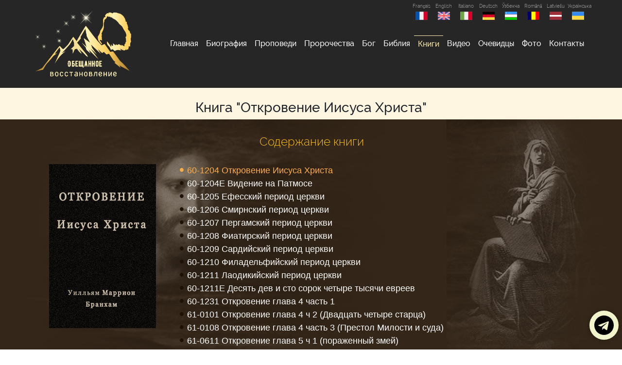

--- FILE ---
content_type: text/html; charset=UTF-8
request_url: https://branham.ru/books/Revelation
body_size: 73317
content:
<!doctype html>
<html lang="ru">
<head>
    <meta charset="utf-8">
    <meta name="viewport" content="width=device-width, initial-scale=1, shrink-to-fit=no">
    <meta http-equiv="X-UA-Compatible" content="IE=edge">
    <meta http-equiv="Content-Type" content="text/html; charset=utf-8" />
    <meta name="author" content="Обещанное Восстановление"  >
    <meta name="keywords" content="Обещанное Восстановление, message, послание, проповеди, Бранхам, Брэнем, William Marrion Branham, Брангам, branham, семь Печатей, семь периодов церкви, семя змея">
    <meta name="description" content="Все проповеди Уилльяма Бранхама на русском языке.">
    <meta name="robots" content="index,follow"/>
    <meta name="yandex-verification" content="ef1fdb90d04afefe" />
    <link rel="apple-touch-icon" sizes="180x180" href="/source/favicon/apple-touch-icon.png">
    <link rel="icon" type="image/png" sizes="32x32" href="/source/favicon/favicon-32x32.png">
    <link rel="icon" type="image/png" sizes="16x16" href="/source/favicon/favicon-16x16.png">
    <link rel="manifest" href="/source/favicon/site.webmanifest">
    <link rel="mask-icon" href="/source/favicon/safari-pinned-tab.svg" color="#000000">
    <!--Картинка для соц. сетей -->
    <link rel="image_src" href="https://branham.ru/source/img/soc.png" />
    <meta property="og:site_name" content="Откровение Иисуса Христа - Книги" />
    <meta property="og:image" itemprop="image" content="https://branham.ru/source/img/soc.png" />
    <meta property="og:type" content="website" />
    <meta property="og:updated_time" content="2020-12-15T01:49:15+03:00" />
    <!--Картинка для соц. сетейb -->
    <meta name="apple-mobile-web-app-title" content="Branham.ru">
    <meta name="application-name" content="Branham.ru">
    <meta name="msapplication-TileColor" content="#262626">
    <meta name="theme-color" content="#262626">
    <meta name="revisit" content="7"/>
    <meta name="og:locale" content="ru_RU">
    <meta property="og:title" content="Обещанное Восстановление">
    <meta name="DC.title" content="Обещанное Восстановление" />
    <meta name="DC.description" content="Обещанное Восстановление" >
    <meta name="DC.format" content="text/html" />
    <meta name="DC.language" content="ru-RU" />
    <meta name="yandex-verification" content="aacea14197328bbd" />
    <title>Откровение Иисуса Христа - Книги - Обещанное Восстановление (RU)</title>
    <link rel="stylesheet" href="/addons/bootstrap/css/bootstrap.min.css">
    <link href="/addons/open-iconic-master/font/css/open-iconic-bootstrap.css" rel="stylesheet">
    <link href="/addons/raleway/raleway.css" rel="stylesheet">
    <link href="/source/css/style.css?3.14" rel="stylesheet">
    <link href="/addons/nivo-lightbox/style.css" rel="stylesheet">
    <link rel="stylesheet" href="/addons//gallery/css/blueimp-gallery.min.css">
    <style>
        .work-grid {
            padding: 1.5px;
        }
        .work-grid img:hover {
            opacity: 0.6;
        }
    </style>
      </head>

<body>
<script src="/source/js/jquery.js"></script>
<script src="/addons/bootstrap/js/bootstrap.bundle.min.js"></script>
<script src="/addons/nivo-lightbox/script.js" async defer></script>
<div class="wrapper">
<header>
    <div class="container">
        <div class="row">
            <script>
    $(function () {
        var headerH = $("header").height();
        $(".navbar-toggler").on("click", function () {
            $("header").toggleClass("h-100 overflow-auto position-fixed");
            if($("header").hasClass("position-fixed")) $(".content").css("margin-top", headerH+"px");
            else $(".content").css("margin-top", "");
        })
    })
</script>
<nav class="navbar navbar-expand-lg p-lg-0 w-100 d-lg-flex d-xl-flex justify-content-between">
    <a class="navbar-brand d-none d-lg-block d-xl-inline text-center" href="/" title="Обещанное восстановление"><img width="200" alt="Logo" class="pt-2 py-3" src="/source/img//logo.png"></a>
    <div class="d-flex flex-fill">
        <a class="logo-mob d-block d-lg-none w-100" href="/" title="Обещанное восстановление"></a>
        <button class="navbar-toggler m-auto" type="button" data-toggle="collapse" data-target="#navbarSupportedContent" aria-controls="navbarSupportedContent" aria-expanded="false" aria-label="Toggle navigation">
            <span class="navbar-toggler-icon d-flex"><span class="oi oi-menu m-auto"></span></span>
        </button>
        <div class="d-block d-lg-none" style="width: 40px; height: 40px;"></div>
    </div>
    <div class="collapse navbar-collapse flex-column" id="navbarSupportedContent">
        <div class="ml-auto mb-auto text-right langs"><a href="https://branham.fr/" class="lang text-center text-white-50" title="Français">Français
    <img alt="France" src="/source/img/france.png" class="m-auto" /></a>
<a href="https://en.branham.ru/" class="lang text-center text-white-50" title="English">English
    <img alt="United Kingdom" src="/source/img/united-kingdom.png" class="m-auto" /></a>
<a href="https://it.branham.ru/" class="lang text-center text-white-50" title="Italiano">Italiano
    <img alt="Italy" src="/source/img/italy.png" class="m-auto" /></a>
<a href="https://de.branham.ru/" class="lang text-center text-white-50" title="Deutsch">Deutsch
    <img alt="Deutsch" src="/source/img/deutsch.png" class="m-auto" /></a>
<a href="https://branham.uz/" class="lang text-center text-white-50" title="Ўзбекча">Ўзбекча
    <img alt="Uzbekistan" src="/source/img/uz.png" class="m-auto" /></a>
<a href="https://ro.branham.ru/" class="lang text-center text-white-50" title="Română">Română
    <img alt="Romania" src="/source/img/romanian.png?1" class="m-auto" /></a>
<a href="https://branham.lv/" class="lang text-center text-white-50" title="Latviešu">Latviešu
    <img alt="Latvia" src="/source/img/latvia.png?1" class="m-auto" /></a>
<a href="https://ukr.branham.com.ua/" class="lang text-center text-white-50" title="Українська">Українська
    <img alt="Ukraine" src="/source/img/ukraine.png" class="m-auto" /></a>
</div>
        <ul class="navbar-nav mt-4 mt-lg-0 ml-auto mr-lg-auto mr-xl-0 mb-0 mb-lg-2 mb-xl-0 mb-auto">
            <li class="nav-item ">
                <a class="nav-link" href="/">Главная </a>
            </li>
            <li class="nav-item  ">
                <a class="nav-link" href="/biography">Биография</a>
            </li>
            <li class="nav-item  ">
                <a class="nav-link" href="/sermons">Проповеди</a>
            </li>
            <li class="nav-item  ">
                <a class="nav-link" href="/prophecies">Пророчества</a>
            </li>
            <li class="nav-item  ">
                <a class="nav-link" href="/God">Бог</a>
            </li>
            <li class="nav-item">
                <a class="nav-link" href="https://bible.branham.ru">Библия</a>
            </li>
            <li class="nav-item  active">
                <a class="nav-link" href="/books">Книги</a>
            </li>
            <li class="nav-item  ">
                <a class="nav-link" href="/video">Видео</a>
            </li>
            <li class="nav-item  ">
                <a class="nav-link" href="/witness">Очевидцы</a>
            </li>
            <li class="nav-item  ">
                <a class="nav-link" href="/photo">Фото</a>
            </li>
            <li class="nav-item  ">
                <a class="nav-link" href="/contacts">Контакты</a>
            </li>
        </ul>
    </div>
</nav>
        </div>
    </div>
</header>
<!-- ШАПКА -->

<!-- КОНТЕНТ -->
<div class="content">
<h3 class="text-center mt-4">Книга "Откровение Иисуса Христа"</h3>
<section id="Revelation">
    <div class="container mt-1">
        <div class="container-fluid">
            <div class="row">
                <div class="col-12 px-0 px-xl-3">
                    <div class="one-book d-md-flex position-relative text-center">
                        <div class="book-img mx-0 float-md-left p-0 clearfix">
                            <div class="float-none h-100 w-100 d-flex">
                                <div class="m-auto">
                                    <img src="/source/img/books/Revelation.png" alt="Откровение Иисуса Христа" class="img-fluid">
                                </div>
                            </div>
                        </div>
                        <div class="float-md-left d-flex d-md-flex p-0">
                            <div class="w-100 my-auto">
                                <div class="bookContents bg-transparent w-100 px-md-3 px-0 pl-md-5">
                                    <h4 class="text-warning font-weight-light py-2 text-lg-center my-lg-4">Содержание книги</h4>
                                    <div class="one-book-cont d-inline-block text-left pb-4">
                                                                                    <a href="/books/Revelation/1" class="font-weight-light arial current"><span>&bull;</span> 60-1204 Откровение Иисуса Христа</a><br>                                                                                    <a href="/books/Revelation/2" class="font-weight-light arial"><span>&bull;</span> 60-1204E Видение на Патмосе</a><br>                                                                                    <a href="/books/Revelation/3" class="font-weight-light arial"><span>&bull;</span> 60-1205 Ефесский период церкви</a><br>                                                                                    <a href="/books/Revelation/4" class="font-weight-light arial"><span>&bull;</span> 60-1206 Смирнский период церкви</a><br>                                                                                    <a href="/books/Revelation/5" class="font-weight-light arial"><span>&bull;</span> 60-1207 Пергамский период церкви</a><br>                                                                                    <a href="/books/Revelation/6" class="font-weight-light arial"><span>&bull;</span> 60-1208 Фиатирский период церкви</a><br>                                                                                    <a href="/books/Revelation/7" class="font-weight-light arial"><span>&bull;</span> 60-1209 Сардийский период церкви</a><br>                                                                                    <a href="/books/Revelation/8" class="font-weight-light arial"><span>&bull;</span> 60-1210 Филадельфийский период церкви</a><br>                                                                                    <a href="/books/Revelation/9" class="font-weight-light arial"><span>&bull;</span> 60-1211 Лаодикийский период церкви</a><br>                                                                                    <a href="/books/Revelation/10" class="font-weight-light arial"><span>&bull;</span> 60-1211E Десять дев и сто сорок четыре тысячи евреев</a><br>                                                                                    <a href="/books/Revelation/11" class="font-weight-light arial"><span>&bull;</span> 60-1231 Откровение глава 4 часть 1</a><br>                                                                                    <a href="/books/Revelation/12" class="font-weight-light arial"><span>&bull;</span> 61-0101 Откровение глава 4 ч 2 (Двадцать четыре старца)</a><br>                                                                                    <a href="/books/Revelation/13" class="font-weight-light arial"><span>&bull;</span> 61-0108 Откровение глава 4 часть 3 (Престол Милости и суда)</a><br>                                                                                    <a href="/books/Revelation/14" class="font-weight-light arial"><span>&bull;</span> 61-0611 Откровение глава 5 ч 1 (пораженный змей)</a><br>                                                                                    <a href="/books/Revelation/15" class="font-weight-light arial"><span>&bull;</span> 61-0618 Откровение глава 5 ч 2</a>                                                                            </div>
                                </div>
                            </div>
                        </div>
                    </div>
                </div>
            </div>
        </div>
    </div>
</section>
    <script type="text/javascript" src="/addons/playerjs/playerjs-sermons.js"></script>
    <section class="player p-0 m-0">
        <div class="container my-0">
            <div class="container-fluid">
                <div class="row">
                    <div class="col-12 p-0">
                        <div id="sermPlayer" style="height: 80px;"></div>
                    </div>
                    <script>
                        var player = new Playerjs({
                            id: "sermPlayer",
                            file: "/files/mp3/hq/60-1204m.mp3",
                            title: "<span class='mob-small d-md-inline ml-n2'>Откровение Иисуса Христа<span class='d-none d-md-inline'> / У.М.Бранхам</span></span>"
                        });
                    </script>
                </div>
            </div>
        </div>
    </section>
<section>
    <div class="container">
        <div class="container-fluid">
            <div class="row justify-content-center">
                <div class="col-auto mb-4">
                    <a href="/files/books/Revelation.zip" class="book-down px-4 mx-2 border-dark text-dark">Скачать книгу<span class="position-absolute w-100"></span></a>
                                        <a href="/files/mp3/hq/60-1204m.mp3" class="book-down px-4 mx-2 border-dark text-dark" target="_blank" download="Откровение Иисуса Христа - www.Branham.ru.mp3">Скачать аудио<span class="position-absolute w-100"></span></a>
                                    </div>
                <div class="col-12 text-center">
                    <div class="zoom-text d-inline-block text-center float-right mt-1">
    <div><a href="#" id="textDefault" class="text-dark"><strong>Аа</strong></a></div>
    <div>
        <span class="d-inline-block">
            <span class="d-flex">
                <span class="my-auto d-block float-left"><a href="#" id="textSmaller"
                                                            class="text-dark"><span
                            class="oi oi-minus"></span></a></span>
                <span class="zoomer d-block my-auto float-left position-relative">
                    <span id="zoomerBG" class="zoomer-bg position-absolute h-100"></span>
                    <span id="zoomerPoint" class="point d-block"></span>
                    <span id="zoomer" class="position-absolute w-100"></span>
                </span>
                <span class="my-auto d-block float-left"><a href="#" id="textBigger" class="text-dark"><span class="oi oi-plus"></span></a></span>
            </span>
        </span>
    </div>
</div>
<script>
    $(function () {
        var zoomer = 25;
        var fontSize = 16;
        var defZoom = zoomer;
        var defFS = fontSize;
        $("#textBigger").click(function (e) {
            var newVal = zoomer + 25;
            var newFS = fontSize + 2;
            if (newVal > 100) {
                newVal = 100;
                newFS = 22;
            }
            $("#zoomerBG").css("width", newVal + "%");
            $("#zoomerPoint").css("left", newVal + "%");
            $(".scalText").css("font-size", newFS + "px");
            zoomer = newVal;
            fontSize = newFS;
            return false;
        });

        $("#textSmaller").click(function (e) {
            var newVal = zoomer - 25;
            var newFS = fontSize - 2;
            if (newVal < 0) {
                newVal = 0;
                newFS = 14;
            }
            $("#zoomerBG").css("width", newVal + "%");
            $("#zoomerPoint").css("left", newVal + "%");
            $(".scalText").css("font-size", newFS + "px");
            zoomer = newVal;
            fontSize = newFS;
            return false;
        });

        $("#textDefault").click(function (e) {
            $("#zoomerBG").css("width", defZoom + "%");
            $("#zoomerPoint").css("left", defZoom + "%");
            $(".scalText").css("font-size", defFS + "px");
            zoomer = defZoom;
            fontSize = defFS;
            return false;
        });
        var zoom = function(relX){
            var newVal = 0;
            var newFS = 14;
            if (relX > 20) {
                newVal = newVal + 25;
                newFS = newFS + 2;
            }
            if (relX > 60) {
                newVal = newVal + 25;
                newFS = newFS + 2;
            }
            if (relX > 100) {
                newVal = newVal + 25;
                newFS = newFS + 2;
            }
            if (relX > 130) {
                newVal = newVal + 25;
                newFS = newFS + 2;
            }
            $(".scalText").css("font-size", newFS + "px");
            $("#zoomerBG").css("width", newVal + "%");
            $("#zoomerPoint").css("left", newVal + "%");
            fontSize = newFS;
            zoomer = newVal;
        };
        var offsetLeft = function(node) {
            var offset = node.offsetLeft;
            if (node.offsetParent) {
                offset += offsetLeft(node.offsetParent);
            }
            return offset;
        };
        $("#zoomer").on("mousedown", function (e) {
            var that = this;
            var parentOffset = $(this).width();
            if(e.button===0) {
                $(document).off("select");
                var zo = 0;
                    function moveVole(evt) {
                    var offset = offsetLeft(that);
                    zo = (evt.pageX || evt.screenX) - offset;
                    var pOf = Math.max(0,Math.min(100,zo/parentOffset*100));
                    // console.log("zo " + zo);
                    $("#zoomerBG").css("width", pOf + "%");
                    $("#zoomerPoint").css("left", pOf + "%");
                }

                $(document).on("mousemove", function (e) {
                    moveVole(e);
                });
                $(document).on("mouseup", function () {
                    zoom(zo);
                    $(document).off("mousemove");
                    $(document).off("mouseup");
                });
            }else{
                return false;
            }
        });
        $("#zoomer").click(function (e) {
            var parentOffset = $(this).offset();
            //or $(this).offset(); if you really just want the current element offset
            var relX = e.pageX - parentOffset.left;
            zoom(relX);
        });
    });
</script>
                </div>
                <div class="col-12 text-book scalText text-justify">
                    <h3 align="center">ОТКРОВЕНИЕ ИИСУСА ХРИСТА<br>
</h3>
<p>1	Большое спасибо, Брат Невилл. Садитесь, пожалуйста. По-моему, однажды было сказано: «Возрадовался я, когда сказали мне: ‘Пойдём в дом Господень’.»<br>
  2	Так вот, извините, что у нас нет места, точнее, сидячих мест для всех присутствующих, и на следующей неделе, вероятно, будет приезжать ещё больше людей, услышав о собраниях.<br>
  3	Но поводом для этой особенной встречи стало то, что мы… Святой Дух положил мне на сердце предостережение, убеждая в том, что Церкви в наши дни нужно иметь это послание; потому что я верю, что это наиболее выдающиеся послания Библии, так как они открывают Христа в Его Церкви в теперешнее время.<br>
  4	Причём, никто не может иметь веру или знать, что он делает, или куда направляется, если ему не на чем основать свои мысли и веру. Поэтому, если Писание открыло нам Христа в эти последние дни и состояние времени, то нам было бы полезно исследовать это и выяснить, где мы находимся.<br>
  5	Так вот, мы…мы извиняемся, что наша церковь не такая просторная; мы надеемся, что однажды она такой будет.<br>
  6	И особенно за эти последние четыре дня, изучая историческую часть Книги Откровений для этой цели, я столкнулся с такими вещами, о которых я и не думал, что такое на самом деле происходило. И от этого у меня даже появилось такое чувство, что после этих Семи Периодов Церкви (я их изучаю) я хотел бы провести ещё одну такую серию: показать одновременно истинную Церковь и ложную церковь, и просто из истории и по Писанию; как однажды я пытался на проповеди рассмотреть истинную лозу и ложную лозу, находящиеся в Библии.<br>
  7	И мы…мы постараемся раздобыть стулья. Пока я не забыл об этом, и люди ищут место сесть: мы раздобудем…постараемся раздобыть побольше стульев, попробуем заполнить эти комнаты здесь сзади и там, и добавить везде, чтобы во время служений мы могли рассадить побольше людей.<br>
  8	Теперь, что касается этой темы, я попросил бы каждого из вас, кто действительно заинтересован во всех этих вещах, приходить каждый раз, когда это будет объясняться. Так вот, я бы не взялся и не считал себя… [Пробел на ленте—Ред.] …взяться за… [Пробел на ленте.] …эту великую Книгу Откровения… [Пробел на ленте.] …Семь Периодов Церкви. Но я всецело полагаюсь на Бога, что…что Он будет открывать мне, по мере того как я буду к этому подходить.<br>
  9	Историю естественного хода событий, которая из…взял у наиболее выдающихся историков, которые мне только известны. В моём рабочем кабинете сейчас лежат около пяти или шести хроник: «Два Вавилона» Хислопа, «Книга мучеников» Фокса и другие известные книги, такие как «Доникейский собор»; где-то четыре книги на эту тему, в каждой книге примерно по четыреста страниц. И там Никейский собор, и вся доступная нам история, потому что после этого мы собираемся написать с магнитной ленты комментарий по Семи Периодам Церкви, чтобы, по возможности, разослать по всему миру, так как мы живём в последние дни. Мы в конце времени.<br>
  10	Мне это ещё никогда так не приходило на сердце, как после последних выборов, и тогда я увидел, где мы находимся. И Святой Дух начал открывать мне, чтобы предостеречь людей и показать, к чему это относится. И я не могу этого сделать в достаточной мере вот так, в церкви. А если бы я сел и просто написал книгу… Я считаю, что если выйду за кафедру, и помазание Святого Духа среди Христиан сошло бы на меня и помогло мне, тогда я чувствовал бы себя уверенней при написании книги, взяв это с плёнки, потому что с неё мы брали бы это вдохновение.<br>
  Конечно же, в книгах будет как бы немного подправлено, потому что здесь мы вставляем то, чего не могли бы включить в книгу. И притом мы… И у нас слишком много времени уходит на повторения (как у меня бывает), а уже в книге всё это будет приведено в порядок. Но мы постараемся, по возможности, всё записать на плёнки.<br>
  11	Так вот, каждый вечер плёнки и литература, и прочее — у ребят всё это будет там, сразу за выходом.<br>
  12	Так вот, может, мне и не удастся каждый раз за один вечер, поскольку, во славу Божью, мы решили попытаться изложить эти семь церковных посланий, или Семь Периодов Церкви, за семь вечеров, каждый вечер взяв по периоду. К примеру, в понедельник вечером — Ефес, во вторник вечером — Смирну, в среду вечером — Пергам, в четверг вечером — Фиатиру, в пятницу вечером — Сардис и в субботу вечером — Филадельфию; а в воскресенье утром и в воскресенье вечером — Лаодикийский, тот церквопериод, в котором мы живём. Рассмотрим историю первоначальной церкви и…и писателей, и историков, и ангелов периодов, и…и послания, и продвижение Церкви, как она прошла через всё до этого времени. И с изумлением видишь, насколько каждое предсказание Писания единогласно сходится с историей. Просто совершенно единогласно. Я был так сильно изумлён этим, вчера я настолько зачитался, что аж глаза чуть не распухли.<br>
  13	И я вышел и сказал жене: «Мне и в голову не приходило, что будет именно так». Понимаете, насколько это было потрясающе!<br>
  14	И теперь, в какой-то раз мне, может, и не удастся уложиться в один вечер: церковь…послание для церкви. И если мне не удастся закончить это вечером, тогда утром на следующий день в десять часов. Каждый вечер будем объявлять для тех, кто желает прийти и дослушать оставшееся, потому что мы постараемся записать это на плёнку. Тогда я буду проводить служения с десяти часов утра и до полудня, днём, постараюсь высказать до конца оставшуюся часть проповеди, потому что её смогут зафиксировать на плёнку. И не…<br>
  15	Мы объявили, что служения исцеления проводиться не будут, потому что мы будем стараться не отвлекаться от пророческих изречений Библии. К тому же у нас совсем недавно здесь было служение исцеления. А потом, по окончании этих служений, у нас вновь будут проводиться служения исцеления на этом месте.<br>
  16	И теперь я хочу, чтобы всем было ясно (чтобы все запомнили это), что при рассмотрении этого кое-что здесь может резануть и передёрнуть, и всех нас сильно потрясти. Но я не несу ответственности за…ни за что другое, кроме проповедования Слова (вот…вот и всё), чтобы просто…просто неуклонно придерживаться Слова. И часто это может… И эти церквопериоды могут бросить тень на чью-нибудь деноминацию. И если такое произойдёт, не посчитайте это за грубость, это…это просто изложение сказанного в Писании и откровения, которое я о Нём имею. И если вы считаете, что я в этом ошибаюсь, то не осуждайте меня, просто молитесь за меня, чтобы Бог показал мне, что есть правда, потому что я непременно хочу знать правду.<br>
  17	И потом, ещё одно: я осознаю, какая на мне ответственность на…на таком собрании, как это, что, преподавая людям учение, я буду в ответе перед Святым Духом за те слова, которые я говорю за этой кафедрой. Так что вы видите, с какой серьёзностью мы к этому подходим!<br>
  18	Теперь, наше… Я провёл бы это где-нибудь в другом месте, но поскольку это учение… Ведь тогда на наши… Приезжая на евангелистические служения, каждый из нас имеет какое-то представление, или…или различение, или как это всё время бывает; и у нас есть свои церкви, и то, чему наши церкви нас научили, и чему мы верим. Мы… Я не люблю приходить в чью-то церковь или вот так к людям и противоречить тому, чему люди были научены. Ведь, в конце концов, я старался ясно и чётко объяснять, что если человек является католиком, и своё спасение он основывает на католической церкви — он погибший. Если он баптист, полагается на баптистскую церковь — он погибший. Или пятидесятник, полагающийся на то, что пятидесятническая церковь его спасёт — он погибший. Но… И так с любой церковью. Но если этот отдельно взятый человек почивает всецело на вере в то, что Христос на Голгофе завершил труд — он спасён, к какой бы церкви он ни принадлежал: «Ибо верою вы спасены, и это по благодати».<br>
  19	Так вот, иногда при этом… Потом я задумываюсь, что в моём небольшом здании здесь, которое мы начали строить много лет назад, из одних только бетонных блоков и прочего, и… Для нас это как бы священное место. Нам так не хочется…просто, так не хочется, с одной стороны, чтобы оно менялось, потому что именно здесь Бог стал встречаться с нами, когда у нас тут ещё даже не был положен пол. Но оно…оно сейчас пришло в такое состояние, что уже стареет, и мы подготавливаемся к строи-…строительству, чтобы церковь заняла площадь этого квартала.<br>
  20	Так вот, до тех пор я считаю, что когда возвращаюсь с поприща, где мне не хочется задевать братьев и…проповедями и прочим, тогда это даёт мне право выразить своё собственное мнение из…из-за своей…за этой кафедрой. И поэтому, если вы говорите: «Меня учили немного иначе», — я бы… И ещё, при этом мы приглашаем всех, кто только пожелает прийти. Понимаете? Никто этого не финансирует или ещё что-нибудь — это от здешней скинии. И любой, кто желает прийти — добро пожаловать, приходите, не задумываясь. Так что я попросил бы вас на каждое собрание приносить Библию, и берите с собой карандаш и бумагу.<br>
  21	И теперь, имея все эти хроники и прочее, я не смог бы принести все книги, поэтому я просто написал…каждый раз записываю здесь на бумаге короткие заметки из истории и хроник и прочего, чтобы мне просто зачитывать из этих заметок, вместо того, чтобы брать с собой книгу и искать нужные страницы. Однако, когда дело дойдёт до Писания, мы будем пользоваться Библией. И потом из хроники, я объясню…или из истории, какой именно историк это сказал и всё остальное. Затем в… Конечно, впоследствии, когда будет выходить книга, тогда мы сможем как следует внести все тексты, тогда вы сможете получить всё в надлежащем виде.<br>
  22	Так вот, мы будем делать всё возможное, чтобы начинать рано и заканчивать как можно раньше. И эти собрания будут длиться восемь дней, с воскресенья по воскресенье.<br>
  23	Сегодня утром я начинаю первую главу Откровения, Книги Откровений, и Книга Откровения состоит из трёх частей. И за эти восемь дней мы разберём первые три главы, хотя на один церквопериод у нас мог бы уйти целый месяц. Но нам придётся, как мы выражаемся, пройтись только по верхам; а когда получите книгу, это будет описано более подробно.<br>
  24	Так вот, первые три главы Откровений касаются Церкви. Затем Церковь исчезает, мы больше её не видим, пока не наступает конец времени. От 1-й главы Откровений до 3-й — это Церковь; с 4-й по 19-ю главу Откровений — Израиль, нация; а с 19-й по 22-ю — обе вместе, и язвы, и предостережения, и прочее в конце. Состоит из трёх частей. Видите? И мы рассматриваем первые три главы, относящиеся к Церкви и церквопериоду, в котором мы живём.<br>
  25	Так вот, поначалу может показаться скучновато, потому что нам нужно обратиться к прошлому и заложить основу. Я молился и готовился, и делал всё, что мог, стараясь прочувствовать, в каком направлении Святой Дух хочет это преподнести, чтобы люди это поняли, и чтобы вы, видя всё это, могли быть просвещены, и это побудило бы вас ещё больше приблизиться ко Христу, потому что мы в последнем времени.<br>
  26	И насколько это удивительно (я тут изучал исторические описания), когда узнаёшь, каким образом та Церковь начиналась, и каким образом она отклонялась, и что происходило, и видишь, как то Семечко Божье продвигалось через каждый из тех периодов, в одном месте почти полностью исчезло.<br>
  27	Так вот, завтра вечером мы начнём и повесим…повесим здесь схему…не схему, а доску, потому что я хотел бы учить этому с доски. По-моему, у учителя воскресной школы, у одного из них есть доска. Я вижу её там сзади. Я попрошу смотрителя принести её сюда, поставить здесь спереди, чтобы я мог учить с этой доски и всё написать, чтобы вам было ясно, и вы сможете перерисовать это для себя на бумаге и так далее, и как можно лучше усвоить всё, что здесь излагается.<br>
  28	Но перед началом я хотел бы просто сказать вот что: мы увидим начало церковной эпохи и увидим апостолов, учения, и то, чему они учили, и принципы Библии; и потом увидим, как та Церковь, где-то на втором этапе апостолов, как она начала угасать: настоящее, истинное учение. Третий этап — уходит очень далеко; к четвёртому этапу она угасла и стала тепловатой. Церковь произвела на свет тепловатую церковь.<br>
  29	И потом исполненная Духом Церковь… А я говорю это с богобоязненным почтением к религии каждого человека: от начала до сего времени, настоящей, истинной Церковью была Пятидесятническая Церковь. Это правда, Бог сберёг эту Церковь.<br>
  30	И я часто задумываюсь, как Иисус подметил, сказав: «Не бойся, малое стадо, ибо Отец ваш благоволил дать вам Царство». Я часто задумывался, что это означает, но теперь я это понимаю.<br>
  31	На прошлой неделе у нас было собрание в Шривпорте, штат Луизиана — самое потрясающее духовное собрание, на таком собрании я ещё в жизни не был (в Шривпорте).<br>
  32	Я был…имел пару дней отдыха, и вместе с нашим Братом Вудом, одним из дьяконов церкви…вернее, попечителей, поехали в штат Кентукки поохотиться. И мы зашли в лес.<br>
  33	Я подстрелил первую белку, и сказал: «Просто подожду», — потому что кто-то проходил с собаками. И я сказал: «Просто подожду, пока белки снова вылезут из дупел», — шмыгнули по деревьям в дупла и спрятались. Так вот, я сказал: «Когда они вылезут… Я буду сидеть здесь и ждать». Потому что было очень холодно и морозно, и уши горели, и, знаете, пронизывающий ветер дул в ложбинах. Я сказал: «Просто подожду, пока белки снова вылезут».<br>
  34	Не успел присесть, как Святой Дух сказал: «Встань и иди на то место, которое ты называешь ‘Ложбиной охотника-любителя’, — там Я буду говорить с тобой».<br>
  35	И я пришёл на то место, которое я прозвал «Ложбиной охотника-любителя». Ведь я дал свои названия тем ложбинам для того, чтобы знать, где я нахожусь. «Ложбиной охотника-любителя» назвал потому, что в них были… Я пришёл туда и увидел шестнадцать белок, сидевших на одном дереве, подстрелил разрешённое количество, остальных оставил и ушёл (а это самая настоящая любительская охота), поэтому я называю её «Ложбиной охотника-любителя».<br>
  36	И Он обратился ко мне: «То место, которое ты назвал ‘Ложбиной охотника-любителя’,» — не то, что Он назвал, но я его так назвал.<br>
  37	Потом я поднялся к опушке ложбины и сел под белым дубом, и прождал около получаса: ничего не произошло. Я прилёг на землю, распростёрся на земле, раздвинул руки. Тогда Он проговорил ко мне.<br>
  38	И когда Он проговорил, те Слова, которые Он открыл мне как раз об этом Писании, к Которому мы подходим в это утро, я ещё никогда в жизни этого не видел.<br>
  39	И потом, когда я приехал в Шривпорт, штат Луизиана, одна женщина, одарованная женщина… Её зовут Миссис Шрейдер.<br>
  40	Много лет назад, когда Ангел Господень впервые встретился со мной здесь на реке и явился в том Свете, и Слова, которые Он там изрёк… Одиннадцать лет спустя, когда я вошёл в собрание, эта женщина встала и заговорила на языках, и истолковала. Это было слово в слово то же самое, что сказал Ангел.<br>
  41	И эта же самая женщина, когда я вошёл в скинию, или в то помещение, где мы находились в Шривпорте, в Скинию Жизни, Святой Дух сошёл на эту женщину и сказал слово в слово то, что Он сказал мне там на холме. Потом Дух начал двигаться и давать истолкования, предсказывая посредством откровения, посредством пророчества всё то, что должно было произойти на собрании в следующий вечер; и ни разу не было случая, чтобы не сбылось.<br>
  42	До этого на собрании встала одна женщина, баптистка, пришла туда, не зная, что ей делать. И она стояла посреди собрания, и Святой Дух сошёл на неё, и она заговорила на языках — баптистка из Первой Баптисткой Церкви Шривпорта; и потом…она сама не поняла, что сделала. И потом, не успела она и слова сказать, как Святой Дух дал истолкование, сказал: «ТАК ГОВОРИТ ГОСПОДЬ: ‘Не пройдут и три месяца, как в этой скинии будет служить Дух Моисея, Илии и Христа’.» И всё точно так и произошло.<br>
  43	Один мужчина, баптист из Меридиана, штат Миссисипи, хотел было открыть холодильник, чтобы достать что-то из холодильника, и Дух Божий сошёл на него, и он заговорил на языках, не зная, что он делает. И не успел он взять…сообразить, что же он делал, Святой Дух проговорил снова и сказал: «Езжай в Шривпорт, штат Луизиана, Мой слуга скажет тебе, что делать». Видите?<br>
  44	И он приехал туда, сказал: «Я этого не понимаю, такого ещё никогда не было». <br>
  45	О-о, вот это да! Мы живём в последние дни, перед самым Пришествием Господа.<br>
  46	Та небольшая церковь всегда была в меньшинстве, Пятидесятническая. Я не имею в виду деноминационных пятидесятников, я не подразумеваю…и…но людей, переживших Пятидесятницу. Пятидесятница — это не организация, Пятидесятница — это переживание, доступное всякому желающему: католику, еврею, прозелиту, методисту, баптисту — «всякий желающий пусть приходит». Это переживает каждый человек в отдельности. Бог не имеет дела с деноминациями, также Он не имеет дела с язычниками как с расой или народом: Он имеет дело с отдельными людьми. «Всякий желающий», — будь то белый, чернокожий, желтокожий, смуглый; методист, баптист, протестант, католик — кем бы он ни был, пусть приходит, кто бы то ни был. Я так рад, что Он всё так сделал. Я…<br>
  47	Как однажды сказал один приятель: «Мне даже лучше, чтобы Он так сказал, чем позвал бы меня по имени: ‘Пусть придёт Уилльям Бранхам’, — потому что Уилльямов Бранхамов может оказаться больше, чем один. Но когда Он сказал: ‘Всякий’, — я точно знаю, что я тоже в том числе».<br>
  48	Так что вот такое чувство может быть у всех нас: «Всякий желающий пусть приходит».</p>
<p>49	Так вот, я знаю, многие люди ожидают в гостиницах и мотелях, приехав со всего мира. Понимаете? Здесь есть люди из Ирландии и различных мест, ожидают собеседований. Но сейчас мне с ними не успеть. Я хочу уделить время вот этому, вы понимаете.<br>
  50	Когда я возвращаюсь с этих поездок, обычно я приезжаю, чтобы кому-нибудь…кому-нибудь послужить, потому что люди приезжают на собеседования. Но в данное время по этой причине нам придётся их отложить.<br>
  51	Теперь, ещё одна только мысль, прежде чем займёмся этой Книгой. В начале была Пятидесятническая Церковь. И эта Пятидесятническая Церковь вышла в силе Духа и написала Книгу Деяний. На втором этапе она начала вырождаться: церковь стала формальной. Второй церквопериод: она была очень формальной, но то Семечко Пятидесятницы продолжало расти (духовное). Потом оно перешло в тёмные века — примерно тысяча четыреста с чем-то лет тёмного преследования — тот крохотный Пятидесятнический период продолжал жить на протяжении всего этого. Как он остался в живых — не спрашивайте меня, это была рука Божья, только она могла это сделать.<br>
  52	Ведь их прибивали к столбам. И брали мужчин и нагибали их через пень, и брали деревянные клинья и загоняли им в ноги, и пускали животных, псов, съедать их со спины, вытаскивать из них кишки, когда те ещё даже не умерли. Брали женщин, отрезали им груди одним махом вот так, правую грудь; стояли, а кровь просто вытекала, пока из них не выходила жизнь. Брали младенцев у беременных матерей и у них на глазах скармливали их собакам и свиньям. Считалось якобы Христианским делом, но в Библии сказано и Иисус сказал: «Наступит время, когда, убивая вас, будут думать, что тем служат Богу». Видите?<br>
  53	И вот, она была едва заметна до следующего периода. А затем, в конце концов, проросла. Потом мы видим, как Церковь проросла при реформации. С тех пор она отклонялась всё больше и больше, и уходила от Духа дальше и дальше, вплоть до этого самого последнего периода, когда она готова объединиться и создать образ зверя.<br>
  54	Но этот неприметный Дух будет жить в сердцах людей до тех пор, пока не придёт Иисус! Так должно быть.<br>
  55	Имейте это в виду! Мы отметим это на карте, возьмём историю и остальное, и покажем, что это именно так. Возьмите и сами почитайте историю, посмотрите, что сказано в Библии, а потом — что говорится в истории; увидите, как это просто в точности согласуется.<br>
  56	О-о, давайте воспримем это не как простую лекцию, но давайте очень серьёзно, со всей серьёзностью примем предостережения Святого Духа и будем молиться день и ночь. Не позволяйте, чтобы что-то препятствовало вам молиться.<br>
  57	Мы углубимся и разузнаем о жизни тех великих мужей в те времена, как они жертвовали — увидите, как мало вы сделали. Иногда мне становится просто стыдно за себя — нам хочется, чтобы всё нам доставалось легко, а ведь им всё так тяжело доставалось. «Скитались, — Павел сказал в Евреям 11, — в козьих и овечьих кожах, подвергаясь пыткам и страданиям, терпя недостатки». Как же наше свидетельство сравнится с ними? Каким же оно будет смотреться наряду с этим? А нам хочется, чтобы всё было очень гладко.<br>
  58	Теперь, в знак почтения (прежде чем мы откроем Книгу) я хотел бы, чтобы все, кто может, просто встали на минуту для молитвы. Теперь с искренностью сердца прошепчите Богу слова молитвы.<br>
  59	Господь Бог, Творец Небес и земли, Автор Вечной Жизни и Даятель всех благих и совершенных даров, мы просим Тебя, Господь, во-первых, простить нам всё наше безразличие, и наши грехи, и наши прегрешения, совершённые перед Тобой, и друг перед другом, и перед нашими собратьями.<br>
  60	Пусть это небольшое собрание будет не только для назидания наших собственных душ, но пусть оно настолько просветит нас и вдохновит нас, что мы пойдём и расскажем другим. Дай нам в это время заново посвятить себя, объединяясь со всем Телом Христа и подготавливаясь к Восхищению.<br>
  61	Отец Бог, не руководствуюсь своими чувствами, зная, что слуга Твой и все остальные слуги неспособны выполнить это важное задание. Осознавая, как великие мужи в прошлом от всего сердца пытались открыть это или изъяснить это великое Откровение, тогда мы понимаем, что мы по сравнению с ними являемся ещё более неспособными. Но в Тебе наша способность.<br>
  62	И я молю, Небесный Отец, чтобы на протяжении этого времени Ты совершил нечто особое, чтобы Святой Дух мог иметь первенство в каждом сердце; соверши обрезание уст говорящего и ушей слушателей. И когда всё это закончится, и мы, посвящённые Тебе…позволь нам выйти за порог этого дома со словами: «Хорошо нам было находиться там, Святой Дух говорил нам, когда мы там сидели. И теперь мы решительно настроены делать всё, что в наших силах, пока светят вечерние Огни». Даруй это, Господь.<br>
  63	Пусть эти собрания побудят мужчин и женщин по-новому взяться за дело. Восставь говорящих языками, истолкователей языков. Восставь дары пророчества. Восставь проповедников, пасторов, евангелистов, остальных, чтобы Церковь могла назидаться. Воздвигни миссионеров на далёкие поприща, несущих дальше это славное Евангелие. Где бы ни звучало Слово, пусть Оно упадёт в добрую почву, принося во сто крат; ибо мы верим, что живём в конце эпохи, что завершение близко.<br>
  64	Даруй всё это, Отец. И прежде всего, Господь, помоги сейчас мне, нуждающемуся. Ибо я прошу об этом, вверяясь Тебе на эти служения, во Имя Иисуса Христа. Аминь.<br>
  65	[Сестра говорит на ином языке. Брат даёт истолкование: «Слушай Меня, народ Мой, да будут ваши уши открыты к движению Духа Божьего, пусть сердца ваши разумеют, потому что Я буду говорить вам, народ Мой, через дар пророка. Он принесёт сегодня из этих глубин Слово Моё, Которое изумит ваше разумение. Он откроет нам…вам многие вещи, которых мы никогда не поймём, если это не будет распознано духовно и открыто вам. Исследуйте сердца ваши, дети, и взирайте на Него, дабы Он, когда будет говорить через пророка, мог донести до нашего…вашего внимания то, что Он желает вложить в уши ваши. Это предостережение, для многих сердец эти Слова прозвучат в последний раз. Настала пора нашему разумению исправиться. Это будет говориться через пророка…нашего пророка, и наши сердца да будут…да уразумеют. Давайте будем внимательны, дабы ничего не пропустить, ибо это слишком драгоценно, если мы это упустим. Так говорит Господь. Да будет Твоя воля».—Ред.]<br>
  66	Бог крепкий, воскресивший Иисуса из мёртвых, мы так рады осознавать, что Твой Дух пребывает среди нас. Он всегда истинен и ни единого слова неправды. И теперь, Отец, подтверждай Своё Слово и дальше, когда будем читать во славу Твою. И пусть каждое сердце, как Ты сказал, «будет подготовлено и расположено, ибо нечто прозвучит». Может быть, люди получат своё последнее предостережение — обратиться от своих теперешних дел на путь правды. Мы благодарим Тебя, святой Бог, во Имя Сына Твоего, Господа Иисуса. Аминь.<br>
  67	Теперь обратимся к Книге Откровения, 1-й главе. Так вот, сначала я хочу прочитать первые три стиха Откровений:<br>
  Откровение Иисуса Христа, которое дал Ему Бог, чтобы показать рабу Своему, чему надлежит быть вскоре. И Он показал, послав оное чрез Ангела Своего рабу Своему Иоанну,<br>
  Который свидетельствовал слово Божие, и свидетельство Иисуса Христа, и всё…что он видел.<br>
  Блажен читающий и слушающие слова пророчества сего, и соблюдающие написанное в нём; ибо время близко.<br>
  68	Как я уже раньше сказал, при этом мы постараемся немного разобрать эту Книгу согласно историческим описаниям и прочему. И каждый раз, когда увидите, что я заглядываю в эти листы, на которых здесь написал — всё это я взял из хроник и остального.<br>
  69	Так вот, эта книга написана Иоанном, Святым Иоанном Богословом, который писал будущим поколениям — это пункт «а». Пункт «б» — адресована семи ангелам семи отдельных периодов Христианской эпохи, эпохи от времён апостолов до Пришествия Господа. И… Так вот, периоды предстают последовательно один за другим, от вознесения нашего Господа до Его Второго Пришествия. В каждом церквопериоде описано его духовное состояние. Пункт «д» — каждый церквопериод может рассмотреть, каков он есть, посредством библейского и духовного обращения к нему; когда говорит Дух, каждый период может увидеть, каков он. Каждый период производил на свет истинную лозу Христа — мудрую деву; и каждый период производил на свет привитую лозу — неразумную деву.<br>
  70	Историки сходятся во мнении (это о жизни Иоанна): свои последние годы Иоанн прожил в городе Ефесе, там же и умер. Во время написания Книги Откровения он находился на острове Патмос. Это не было описание его жизни, но описание Христа в будущих веках. Видите, это было про-…пророчеством. Не жизнь Иоанна, не жизнь Христа, а пророчество о грядущей эпохе. Это не были его пророческие слова, но торжественное возвеличивание Господа. Это было не Откровение Святого Иоанна Богослова, а Откровение Христа Господа.<br>
  71	Это последняя Книга Нового Завета. Однако в ней говорится о начале и конце эпохи Евангелий. Взгляды знатоков Библии сходятся…<br>
  72	Письма Семи Периодам Церкви были написаны пророчески для грядущих периодов. Павел писал о жизни и славе семи церквей, существовавших в его время. Иоанн писал о жизни и славе семи церквей в будущем, ведь Иоанн обращался к семи пасторам или посланникам непосредственно…ко всем Христианам при этих семи различных ангелах.<br>
  73	Теперь, Книга Откровений. Итак, мы начнём, распределив на сегодняшнее утро и на сегодняшний вечер, и постараемся отпустить часов в одиннадцать и…в одиннадцать тридцать (примерно так), а потом дальше продолжим в семь вечера.<br>
  74	Итак, содержание этой 1-й главы:<br>
  1-й стих, в действительности, здесь говорит сам за себя, потому что это Откровение Иисуса Христа.<br>
  2-й стих: Святой Иоанн Богослов — ведущий запись и слуга.<br>
  3-й стих: объявляются благословения.<br>
  С 4-го по 6-й стихи: приветствие Церкви.<br>
  7-й стих: оповещение.<br>
  8-й стих: верховная Божественность Иисуса Христа.<br>
  С 9-го по 20-й стих: видение на Патмосе.<br>
  75	А также 14-й и 15-й стихи описывают Его семикратную славу Его Личности. О-о, как прекрасно, когда мы видим Христа в Его семикратных Воплощениях Своего…в семикратных Сущностях Его Олицетворений в Его славном воскресении.<br>
  76	Так вот, название описывает действующее лицо:<br>
  Откровение Иисуса Христа…<br>
  77	Не откровение Святого Иоанна Богослова, а Откровение Иисуса Христа, Сына Божьего.<br>
  78	Так вот, слово «откровение» на греческом языке — это апокалипсис, которое означает «раскрытие». И я взял и исследовал это слово, оно означает… Апокалипсис — это… Например, скульптор сделал большую статую, и он держит её под покрывалом. И потом он подходит и срывает это покрывало, и раскрывает то, что у него было под покрывалом. Это снятие покрова.<br>
  79	И эта Книга является не столько раскрытием Личности Иисуса Христа (хотя в ней, безусловно, говорится о Его Божественности и о Его семикратной Персоне, а также о том, Кто Он такой, например: Священник, Царь и так далее), сколько является раскрытием Его будущих дел в Его семи предстоявших церквопериодах. Это…<br>
  80	Когда наш Господь был на земле, ученики спрашивали Его и говорили: «Учитель, не в сие ли время Ты восстановишь Царство Израилю?»<br>
  81	А Иисус сказал: «Не ваше дело знать, в какой час или срок». И никто не будет знать; сказал, что даже Сын тогда ещё не знал.<br>
  82	Но после Его смерти, погребения, и воскресения, и вознесения во Славу Он узнал у Бога будущее Церкви. Затем Он возвратился назад, чтобы принести это послание Церкви, это послание о Его Пришествии и состоянии Его церквей на протяжении эпохи.<br>
  83	Он не мог этого сделать до Своей смерти, погребения и воскресения, потому что Он этого ещё не знал. Но вы обратили внимание, как здесь написано в Писании?<br>
  Откровение Иисуса Христа, которое Бог дал Ему (Христу)…<br>
  84	То есть, Бог Отец дал откровение Своему Сыну Иисусу Христу. И Он послал Своего ангела к Иоанну, чтобы оповестить обо всём, что было…что было, что есть, и что будет. О-о, это так прекрасно устроено.<br>
  85	Так вот, в этой великой грядущей эпохе, которую видел Иоанн… Так вот, эти… Это откровение было дано ему исключительно для того, чтобы раскрыть определённую цель Христа — Кем Он будет и каким будет в каждом периоде. Вот почему я сказал в это утро: не упускайте из виду истинную Церковь. Начало истинной Церкви было в день Пятидесятницы.<br>
  86	Ни один теолог, знаток Библии или историк не сможет утверждать, что она началась во времена Мартина Лютера, Веслея, в католическом периоде или в любом другом периоде. Её началом была Пятидесятница, это было ознаменованием начала Церкви. Это было началом. Поэтому, с кем бы вы ни дискутировали, стойте у этих ворот Пятидесятницы, и никуда они не денутся.<br>
  87	Точно как выпустить на поле зайца. Ты знаешь, где каждая норка, так что ты их все позатыкал: ему придётся вернуться на то же самое место, где его выпустили.<br>
  88	Что ж, точно так же и с любым, кто говорит о церквях и о церквопериодах, и делах Святого Духа: придётся вернуться к первоначальным истокам. Обязательно придётся вернуться к этому, потому что Бог безграничен, и Он Всемогущ. Следовательно, поскольку Он безграничен, Он не может здесь сделать одно, а там сделать что-то противоположное. Каждый раз Он должен делать так, как сделал в первый раз.<br>
  89	Как Пётр сказал в день… Когда язычники получили Святого Духа, он сказал: «Можем ли мы запретить креститься водою, если они, как и мы в начале, получили Святого Духа?»<br>
  90	Иисус, когда Он был на земле, произнёс такие слова: «От…»<br>
  91	Кто-то подошёл и сказал: «Позволительно ли нам по какой-либо причине разводиться с женою своею?»<br>
  92	Иисус ответил: «Создавший мужчину создал женщину, посему человек…»<br>
  93	Тот сказал: «Но Моисей позволил нам писать разводное письмо».<br>
  94	Иисус сказал: «От начала не было так».<br>
  95	Возвратитесь к началу! Поэтому, если мы собираемся говорить о церковной эпохе, нам нужно вернуться к началу, отложив в сторону все утверждения, сделанные кем бы то ни было на протяжении всего времени.<br>
  96	Это самая официальная Книга из всех Книг Библии. Это единственная Книга, на которую Христос поставил Свою печать. Она начинается с благословения и оканчивается проклятием: «Блажен читающий... И проклят тот, кто что-то от Неё отнимает».<br>
  97	Это единственная Книга из всей Библии, которую написал Сам Христос. Десять заповедей Он написал Своим перстом — это так. И евреи остались верными тому. А сегодня — это Откровение.<br>
  98	И если сатана и ненавидит какую-то из Книг Библии, так это Откровение. Есть две… Он ненавидит всё Писание, и это…весь канон Писания. Но что он больше всего презирает, так это Откровение и Бытие, потому что в Бытие показывается начало; в Откровении раскрывается, что с ним произойдёт в последние дни. Он будет связан тысячу лет. Затем он, лжепророк и зверь будут заживо брошены в озеро огненное.<br>
  99	И он будет набрасываться на Книгу Бытие, что она…она якобы недостоверна. Он скажет, что она недостоверна. Он будет будоражить умы людей. Проследите, на что налегает дьявол — на Книгу Бытие или Книгу Откровений, на первую и последнюю.<br>
  100	И в Книге Откровений символов больше, чем во всех остальных Книгах Библии. В ней больше символов, потому что это Книга пророчества. Это пророческая Книга. Поэтому, её должны понимать представители пророческого сословия. Эта Книга предназначена не для всех. Её вообще почти никто не понимает. Эта Книга написана для определённого класса людей. Во Второзаконии говорится: «Сокрытое принадлежит Господу». Это так. И Он открывает нам, Своим детям, сокрытое. Так что она не дана…<br>
  101	Плотской ум не может постигнуть все эти великие вещи из Писания, потому что для них это глупость. Но для тех, кто любит Слово Божье — вот для кого была написана эта Книга, для Церкви: «Откровение Иисуса Христа к церкви в Ефесе, к церкви в Смирне, к церкви…» — к последующим церквям, Откровение Иисуса Христа к Церкви. Мне это нравится.<br>
  102	И обратите внимание, также это является заключительной частью Писаний, полным завершением. И по расположению она находится в должном месте — в конце Библии. Откровение обо всём расположено здесь в конце, с благословениями для читающего и слушающего Её, с проклятием для тех, кто приложит или отнимет. Это завершённый канон (о-о!), Абсолют — к Ней ничего невозможно добавить. И когда человек пытается что-то от Неё отнять или приложить что-то к Ней, Бог сказал, что лишит его участия в Книге Жизни. Видите? Лишит его участия в Книге, если он приложит к Ней.<br>
  103	Поэтому, когда мы видим многократное Откровение нашего Господа: Кто Он, каков Он; если кто-нибудь приложит к Этому что-нибудь или что-то от Этого отнимет, то это лжепророчество. Многие пытались заявлять, что у них что-то было после этого. Но Это — завершённое Откровение Господа Иисуса в Его церковной эпохе и в Его дни. Откровение нашего Господа!<br>
  104	Так вот, теперь — раскрытие (греческое слово), то, что было сокрыто, рас-…рас-…откры-…откровение Христа.<br>
  105	Теперь, в следующем стихе мы видим, во 2-м стихе…<br>
  106	1-й стих раскрывает Христа — откровение или же снятие покрова. О-о, ведь последняя эпоха и Пришествие Господа были от-…были сокрыты для апостолов. Они задавали этот вопрос, но только один при жизни получил это откровение, и то он так этого и не понял, потому что ещё не свершилась история.<br>
  107	Так вот, история этой Книги, или же содержание этой Книги было адресовано семи церквям, существовавшим в те дни в Малой Азии. Оно было адресовано тем семи церквям. В те времена существовали и другие церкви, кроме этих семи, но каждая из тех церквей была знаменательной…в той церкви была показательная, характерная особенность, которая сопровождала её на протяжении всего периода — характерная особенность той церкви. Например, Ефес — у него была своя характерная черта; Смирна, Пергам и дальше, Филадельфия — каждая из тех церквей имела свою характерную черту, которая снова появлялась в грядущих периодах.<br>
  108	О-о, если бы вы только могли… Как же человек, который увидел бы духовную применимость Писаний, мог бы сказать, что они не были богодухновенны?! [Брат Бранхам четыре раза стучит по кафедре—Ред.] Сами ваши действия, сами мотивы, сами цели людей… Ведь это же доказывает, что Писания богодухновенны. Когда видишь, как Бог всё это использует… Даже поступки людей вот Здесь являются прообразом чего-то.<br>
  109	Как Авраам, приносивший в жертву Исаака, своего единственного сына — это прообраз Бога, отдавшего Своего Сына сотни лет спустя. Как Иосиф был продан в…и был в тюрьме, братья возненавидели его, а отец возлюбил — Иисус в прообразе. Как Дух действовал через Иосифа, человека, и просто-напросто идеально показал прообраз жизни Христа. Как Давид, Сын Давидов сидел на той же горе… Когда Давид был отвержен как царь и поднялся на холм, на Елеонскую гору, оглянулся назад, плакал как отверженный царь… Несколько столетий после этого Сын Давидов поднялся на тот же самый холм как отверженный Царь и плакал об Иерусалиме: Дух в прообразе и символе.<br>
  110	О-о, тогда видите ли вы великую Пятидесятническую Церковь в эти последние дни? [Брат Бранхам шесть раз стучит по кафедре—Ред.] Разве вы не видите, как Бог ознаменовал её начало в день Пятидесятницы? Этот Дух должен пребывать в Церкви на протяжении всех периодов. Они впали в формальность и безразличие. Им захотелось создать деноминацию. Им захотелось объединить церковь с государством, и, в конце концов, они это сделали, чем и вызвали многовековые преследования. Затем реформация, они выходили… И каждый год они обособлялись от Духа и всё больше добавляли плотского; поменьше от Духа и побольше плотского, до такой степени, что сейчас они снова готовы это сделать. Мы живём в эти последние заключительные часы, при конце церкви. Мы в Филадельфийском…точнее, в Лаодикийском Периоде Церкви.<br>
  111	Так вот, первая глава, 1-й стих был представлен Иоанну. Теперь, кто писатель? — Иоанн. Иоанн… Это было откровение не Иоанна, и мы знаем, что это так, потому что это было Откровение Господа Иисуса Христа. Он был уч-…он был избран в ученики. И Сама Книга открывает это, что именно Иисусу Христу Он открывал всё это. Он…<br>
  112	И это было послано… «И показал это через Своего ангела Иоанну». Мы не знаем, кем был ангел. В Библии не говорится, кто был ангелом. Но мы знаем, что это был пророк, потому что далее в Библии говорится, что: «Я, Иисус, послал ангела Моего, чтобы засвидетельствовать, чему надлежит быть вскоре».<br>
  113	Потом мы видим, что, когда Иоанн начал поклоняться этому ангелу, ангел сказал: «Смотри, не делай сего». Откровения 22, по-моему. И он сказал: «Ибо я сослужитель тебе и пророкам». Это мог быть Илия. Возможно, это был один из пророков. Иоанн был апостолом, но этот пророк был послан. А Иоанн, как апостол… Взгляните, какого характера остальные его послания, это подтверждает то, что не Иоанн это писал, потому что такое вовсе не характерно Иоанну. Возьмите Первое Иоанна и Второе Иоанна, и так далее, и прочитайте. И взгляните, что им характерно, потом взгляните, какого характера вот это. Иоанн вёл запись, и он был апостолом, но здесь — это дух пророка. Это совершенно другая личность. Видите? Не Иоаннова рукопись, не Иоанново откровение, это было Божье откровение Иисуса Христа, адресованное церквям. И в нём было… Иоанн просто вёл запись, был переписчиком, и…и об этом же утверждается в Книге.<br>
  114	Так вот, Она была обращена не к Иоанну, Она была об-…обращена к Церкви. Хорошо. В то время Иоанн был пастором Ефесской церкви. Итак, Книга обращена к Иоанну…вернее, к Церкви, а не к Иоанну.<br>
  115	Теперь, в 3-м стихе Он объявляет благословения, послушайте:<br>
  Блажен читающий и слушающие слова пророчества сего, и соблюдающие написанное в нём; ибо время близко.<br>
  116	Какое время близко? — Время исполнения всех этих вещей, когда это Откровение Иисуса Христа завершится в каждом церквопериоде.<br>
  117	Так вот, Он написал таким образом потому, что если бы Он сказал… Ну, ведь если бы Он… Они ожидали Его… Если бы это было открыто… Если он…если бы Иоанну было открыто, что Он придёт сразу по исчезновении тех тамошних церквей… Так думал Иоанн. Но если бы так было, те церкви, как только они исчезли бы, пришли… Если бы он знал, если бы ему было открыто, что будет семь долгих церквопериодов, несколько тысяч лет, вернее, несколько столетий, тогда не было бы смысла ожидать, они просто доживали бы каждый свой церквопериод.<br>
  118	Поэтому Бог изрёк это, и это не было им открыто. Мартину Лютеру не были открыты те вещи, которые Джон Веслей знал о Писании. Баптистам не открыто то, что пятидесятники знают о Писании. Потому что это в другом периоде, это совсем другое время, и Бог открывает то, что Ему нужно, как раз вовремя.<br>
  119	О-о, невозможно весной посадить кукурузу и тут же её пожать. Садишь семя, и оно растёт до зрелости. Бог насаждает Своё Слово, и затем Оно разрастается, а потом мы оглядываемся и говорим: «Ах вот как было». Конечно же, мы видим это после того, как это становится открытым.<br>
  120	Теперь: «Блажен…», — слово, объявление благословения (в 3-м стихе) читающим или слушающим его тайны… Даёт… Плотской разум сторонится этого, потому что плотской разум понятия об этом не имеет. Неудивительно, что это…плотской разум не знает этого, потому что в этом плотском разуме сатана, а сатана разоблачается; ведь сатана не хочет, чтобы его разоблачали.<br>
  121	Вы замечали, как сатану коробит, когда он предчувствует, что его разоблачат? Понаблюдайте за ним на одном из служений, понаблюдайте за действиями людей. Это заметно на моём собрании: прямо перед тем, как сатана будет разоблачён у какого-нибудь человека, видно, как у них меняется выражение лица. Видите? Они не знают, что и думать. Вдруг Святой Дух сходит и разоблачает этого дьявола. О-о, он ненавидит такого рода собрание. Вот почему у нас шла такая битва, потому что Слово Божье разоблачает дьявола. Понимаете? Оно говорит, каков он.<br>
  122	Например, говоришь: «Вот здесь сидит женщина, — под вдохновением Святого Духа, говоришь, — её зовут Мисс Джоунз. Она приехала оттуда-то». Что от этого происходит? — Затрагивается её дух, он приходит в такое состояние:<br>
  123	— Откуда ты меня знаешь? Этот человек не знает меня, так что, должно быть, это какой-то дух. Что же это за дух?<br>
  124	— Это Дух Божий.<br>
  125	— Как так? Что со мной?<br>
  126	— У тебя туберкулёз, рак, — что бы там ни было, — но ТАК ГОВОРИТ ГОСПОДЬ…<br>
  127	О-о! Ох, как сатана это ненавидит, потому что Этим он обнаруживается.<br>
  128	Так вот, плотской разум наблюдает, говорит: «Чтение мыслей, умственная телепатия». Они не знают. Для них это глупость.<br>
  129	Но для тех, кто знает, что это такое, о-о, какое благословение. Что это? — Откровение. Откровение кого? Человека за кафедрой? — Иисуса Христа в этом последнем церквопериоде, открывающего Себя, как Он и обещал. Это откровение. Понимаете?<br>
  130	И сатана ненавидит его. Ух, как же он его ненавидит! Он обнаруживается, разоблачаются его планы. Сатана ненавидит Откровения и Бытие (у меня здесь написано), это совершенно верно. Теперь, почему же он ненавидит Откровение? Почему же он так противостоит Откровению? — Потому, что весь канон Божьего Слова и Божьей Церкви зиждется исключительно на откровении.<br>
  131	Никогда не будет через школу. Сколько бы замечательных семинарий у нас ни было — они все в той тусклой эпохе. Библия и Церковь — это безоговорочное откровение.<br>
  132	Давайте обратимся… У меня здесь записаны некоторые места Писания, Матфея, 16-я глава и 18-й стих. Давайте заглянем в Матфея 16:18, посмотрим, где Писания…что такое откровение. Когда спускались с горы, 17-й стих:<br>
  Тогда Иисус сказал ему в ответ: блажен ты, Симон, сын Ионин, потому что не плоть и кровь открыли тебе это, но Отец Мой, сущий на небесах.<br>
  И Я говорю тебе: ты — Пётр, и на сём камне Я создам церковь Мою, и врата ада не одолеют её.<br>
  133	Так вот, католическая церковь говорит, что Он построил её на Петре. Ну, это…это совсем уж плотское мышление. Невозможно себе представить, чтобы духовный разум вместил такое: чтобы Бог — хотя там стоял Его Собственный Сын — всё же построил бы Свою Церковь на обычном, заурядном человеке, рождённом во грехе. Человек доказал, что он… Имея на себе такой же самый дух, он ругался Иисусу и отрёкся от Него прямо у Него на глазах. Не на Петре, а также не на каком-то лежавшем там камне, как некоторые церкви утверждают; не на камне, потому что Пётр…<br>
  134	Скалой, о которой Он там говорил, был не Пётр и не Он Сам.<br>
  135	Так вот, многие протестанты говорят: «На Иисусе, на Нём Он построил Церковь. Он!» Нет, всё равно неправильно. Обратите внимание, не на Иисусе и не на Петре, а на откровении. «Не плоть и кровь открыли это тебе, но Отец Мой, сущий на Небесах, дал это откровение».<br>
  136	Послушайте. Я хочу спросить вас. В Эдемском саду не было написанных Писаний. Тогда два парня, Каин и Авель, они оба хотели совершить жертвоприношение и найти благоволение у Бога. Когда они это делали: Каин пришёл и построил жертвенник — Авель построил жертвенник. Что ж, если Бог требует только этого, то Бог был бы несправедлив, осудив Каина. Ладно. Потом Каин совершил жертвоприношение — Авель тоже. Оба совершили жертвоприношение. Каин поклонялся — и Авель тоже. Каин делал всё, что делал Авель.<br>
  137	Так что, если посещение церкви, принадлежность к церкви, жертвенность и молитвы, и поклонение Богу — это всё, чего требует Бог, тогда Бог был бы несправедлив, осудив Каина за точное исполнение того, что Он повелел.<br>
  138	Но, вы видите, Авель — по откровению — он знал, что не из-за плодов они были изгнаны из Эдемского сада (как сегодня считают многие люди с плотским мышлением). Авель пришёл и принёс плоды земли, и Бог отверг это, но было открыто… Я имею в виду, Каин принёс (прошу прощения). Каин принёс плоды земли, потому что он посчитал, что именно из-за этого их прогнали из Эдемского сада. Следите за тем откровением. Посмотрите, как с этим не соглашаются. Взгляните, как это задевает сегодня. Но не из-за плодов они были изгнаны. Никаких яблок Ева не ела. Конечно. Как же она осознала, что была нагой, если ела яблоки? — Это имело отношение к половой жизни. Обязательно!<br>
  139	Так вот, мы берём это как предмет изучения, мы так и сделали, возвращаемся в… У них нет ни одного Писания.<br>
  140	Кто-то говорит: «Ну, она же сказала: ‘Приобрела я сына от Господа’.» Так точно, и проститутка тоже; безусловно, создателем любой жизни является Бог.<br>
  141	Но это извращённая жизнь, взгляните на характер этого парня. Он был от своего папочки, дьявола: ненависть, подлость, убийство. Видите?<br>
  142	И потом как Авель… Когда они…его родители, вероятно, рассказали им, что это…на деревьях были плоды и так далее. Но Авелю было открыто. Авель пошёл и взял агнца, из-за крови; взял жизнь, а не фруктовое дерево, приносящее яблоки, бананы или груши. «Но Авель посредством духовного откровения, — Евреям 11, — принёс Богу жертву лучшую, Бог засвидетельствовал об этом». Ибо ему это было открыто верой.<br>
  143	Вот на чём Бог построил Свою Церковь. «Ибо не плоть и кровь открыли тебе это». (Ты не выучил это в семинарии. Никто тебя этому нигде не учил.) «Но Отец Мой, сущий на Небесах, открыл это тебе». Так что всё это на откровении, вся Церковь: «На сей скале откровения Иисуса Христа Я построю Церковь Мою».<br>
  144	Может, вы принимаете то, что говорит пастор. Может, вы принимаете то, чему учит семинария. Может, вы принимаете то, что говорит церковь. И это всё равно не то! Может, вы способны красноречиво это объяснить. Но до тех пор, пока Бог не откроет вам, что Иисус Христос — Его Сын, и вы спасены Его Кровью, на этом откровении, что «Он — мой Спаситель»!..<br>
  145	«На сей скале Я построю Церковь Мою, и врата ада не смогут одолеть Её».<br>
  146	Вот тогда вы видите, почему сатана так противится Книге Откровения. Что бы ни было открыто, духовное откровение, — сатана против него. Вот почему он в наши дни настолько противится работе служителей. Ведь что это? — Раскрытие Христа.<br>
  147	Пусть церковь и дальше занимается своими великими деноминациями, и организациями, и своими приукрашенными проповедями, и прочим. Пусть себе занимаются дальше — сатана этого трогать не станет. У них нет никаких трудностей. Все гладят их по головке.<br>
  148	[Брат Бранхам один раз хлопает в ладоши—Ред.] Когда же наступает пора, и Бог Святым Духом снова открывает Христа в Церкви в силе и проявлении исцеления больных, и приводит в исполнение знамения, которые, как Он сказал, будут сопровождать верующих, тогда сатана не может сидеть на месте, он начинает что-то предпринимать. А до тех пор, сатану не волнует, к скольким церквям ты присоединяешься. Ему всё равно, сколько... Но когда Христос открывает тебе, что Он — Сын Божий, и дела, которые Он совершал, ты тоже совершаешь… Не какие-то другие дела, но те же дела.<br>
  149	«Верующий в Меня…» Святого Иоанна 14:7: «Верующий в Меня, дела, которые Я творю, и он сотворит. Совершит те же дела, и больше этих». Потому что Христос не мог проповедовать о крещении Святым Духом, это было бы большим. Он не мог принести этого им, потому что Святой Дух ещё не был дан. Но когда пришёл Иисус и отдал в жертву Свою жизнь, и вернулся Святой Дух, тогда они могли наделять людей Вечной Жизнью. Это и есть «большее».<br>
  150	Но чудеса и знамения, Иисус ясно сказал в Марка 16: «Идите по всему миру и проповедуйте Евангелие всей твари». Как далеко? — По всему миру. Скольким? — Всей твари. До тех пор, пока проповедуется Евангелие, верующих будут сопровождать эти знамения. И когда это становится откровением, брат, тогда ты близок к Царству. «На этой скале Я построю Церковь Мою, и врата ада не смогут одолеть Её».<br>
  151	Потому что мужчина или женщина, которые побывали наедине в той отдалённой пустыне, как Моисей, и откровение Божье проявилось перед ними через Святого Духа — ничто не поколеблет их. Они просто тверды и крепки, как никто другой.<br>
  152	Сатана ненавидит Откровение. Он совсем его не любит — расстраиваются его планы.<br>
  153	Характер этой Книги показывает, что Её писал не Иоанн. Это так. Потому что они… Они для другого… Это его рукопись, но не его вдохновение. Эта Книга написана по Божьему вдохновению.<br>
  154	Хорошо, посмотрим, что тут в Ней говорится:<br>
  Блажен читающий и слушающие…пророчество сие, и соблюдающие написанное в нём; ибо время близко.<br>
  155	Теперь, «время близко». Какое? — Когда полное откровение Иисуса Христа станет известно Его церквям. И по мере того, как проходят периоды, оно просто открывается им.<br>
  156	Так вот, мы подошли к самому концу времени, так что сейчас мы действительно в конце мира. Мы у кончины мировой истории. И прежде чем закончится эта неделя, и если Бог пребудет с нами, поможет нам, мы докажем, что находимся при завершении церквопериодов. Мы в Филадель-…вернее, в Лаодикийском Периоде Церкви, при завершении всех периодов. Мы у кончины политического мира. Мы у кончины физического мира. Мы у кончины всего. Мы в конце всего физического, готовы войти.<br>
  157	Недавно проезжал, по-моему, я ехал в Шривпорт, или куда-то ехал, я взглянул, я сказал: «Деревья умирают. Трава умирает. Цветы умирают. Я умираю. Мир умирает. Всё умирает. Всё в этом мире умирает». Мы, сидя здесь в это утро, умираем. [Брат Бранхам восемь раз стучит по кафедре—Ред.]<br>
  158	Несомненно, где-то есть мир, где ничто не умирает. Если существует такой, где всё умирает, должен существовать тот, где всё живёт. Вот к чему мы стремимся — попасть туда, где есть…где стоят нетленные деревья, попасть туда, где всё нетленно и пребывает в…во славе Божьей.<br>
  159	Так вот. Итак, первые пройденные нами сейчас три стиха рисуют общий план. Первый — Откровение Иисуса Христа. Второй — оно дано Иоанну ангелом. И третий: «Блажен», — благословения для читающих. А если вы не умеете читать — «Блажен слышащий». Если не умеешь читать, просто слушай, и всё. «Блажен читающий», — а если не можешь читать: «Блажен слышащий, ибо время близко».<br>
  160	Так вот, могу предположить, что этот канон означает то, что Иоанн, писавший это, записывая это, был… Это Иоанн здесь писал: «Благословения», — и так далее. Так вот, я считаю, что дело здесь в том, что в Ветхом Завете священник вставал утром и читал Писания. Общество слушало, многие не умели читать, поэтому он сказал: «Блажен читающий и слушающий». Понимаете? Читатель и слушатель: тот, кто читает и слушает — блажен. Так что, если вы просто сидите и слушаете Это — вы блаженны. «Блажен тот, кто читает, и тот, кто слушает; ибо время близко».<br>
  161	Теперь, с 4-го по 6-й — приветствие Церкви. Итак, давайте возьмём эти 4-й и 6-й.<br>
  162	Так вот, прежде чем коснёмся этого, я хочу, чтобы все постарались как следует сосредоточиться. Что это? — Это откровение Иисуса Христа, которым Бог снял покров с времени. Это то время, которого не мог видеть Иисус, когда был здесь на земле: церквопериоды, что произойдёт. Так что Бог убрал завесу, отодвинул её и позволил Иоанну заглянуть за неё и увидеть, что будет происходить в каждом церквопериоде, и записал это в книге, и разослал это семи церквям.<br>
  163	Что это? — Христос, открытый во времена Своего…Своего действия. Она полна действий — эта Книга. И это — пророческая Книга, которую Христос дал…Бог дал нам через Своего ангела, записанная Иоанном и имеющая благословение для всех, кто будет читать Её или слушать, когда Её читают. Что за… Ибо близко время, когда всё это исполнится.<br>
  164	Теперь создан хороший общий план. И помните, не упускайте мысль о Церкви. На одной стороне Церковь началась — на другой стороне Церковь заканчивается. Подробнее об этом в понедельник вечером, когда перейдём к церквопериодам.<br>
  Иоанн семи церквям, находящимся в Асии: благодать вам и мир от Того, Который есть, …был, и грядёт, и от семи Духов, находящихся пред престолом…<br>
  165	Теперь, мы углубляемся в таинственные и глубокие аспекты символов. Это обращено к семи церквям в Малой Азии. У них…у них было… В тот момент периоды должны были ещё наступить в будущем. И Он превозносил их и…и хвалил их за их труд и за их дела. Но вот, это адресовано тем церквям, семи церквям в Малой Азии.<br>
  166	Так вот, Малая Азия не охватывала всю Азию, азиатский континент. Она была лишь небольшой частью. Утверждают, что её территория по размеру, примерно, как штат Пенсильвания (видите?), или где-то так, или штат Индиана: совсем небольшая территория, где располагались эти семь церквей. В то время, кроме них, были и другие церкви. И… Но в этом открывался их характер. Это я тут зачитываю то, что нашёл в…читая их историю.<br>
  167	И он… «Проклят слышащий и…или…и не слушающий Это».<br>
  168	И…и теперь как раз наступает пора этого 4-го стиха, из которого хотелось бы кое-что объяснить: «От Того, Который был, Который есть и грядёт, и имеет семь Духов…от семи Духов, находящихся перед Его Престолом». Так вот, «Духи», к ним мы подойдём попозже.<br>
  169	Итак, здесь выражается, если заметите в…в этом… Также в 7-м стихе…точнее, в 8-м стихе, Он снова приходит и сказал…снова выражает. Итак, следите, обращение к семи церквям: «От Того, Который есть, Который был и Который грядёт». Который был (однажды), есть сейчас, и Который грядёт. Так вот, здесь Он выражает Своё трёхкратное…Своё трёхкратное проявление Своего труда.<br>
  170	Так вот, если возьмёте 8-й стих… Через минуту мы к нему подойдём, но прочитайте 8-й стих:<br>
  Я есмь Альфа и Омега, начало и конец, говорит Господь, Который есть…был, и грядёт, Вседержитель.<br>
  171	Теперь, мы рассматриваем 4-й и 6-й стихи, они оба одинаковы. В одном Он говорит: «Тому, Который был, Который есть, Который грядёт». Что же Он пытается показать Церкви? — Свою Божественность! Люди сегодня пытаются сделать из Него одного из пророков. Он больше чем пророк! А некоторые пытаются сделать из Него три бога. Он не три бога. Он — один Бог, Который жил в трёх служениях, в трёх проявлениях того же Бога.<br>
  172	Так вот, запомните, это откровение: «И всякий слышащий это и не соблюдающий слов этой Книги будет лишён участия в Книге Жизни». Иисус не открывает Себя в качестве трёх богов, но одного Бога и трёх служений. О-о, скоро это предстанет во всей красе, когда мы углубимся в эти церквопериоды и увидим, где они это утратили. Это стало причиной большого разделения на Никейском Соборе. И те, и другие вдались в крайности.<br>
  173	И в последние дни снова сделали то же самое, как на очередном доникейском Соборе, потому что будет ещё один. Это ясно как день — католическая и протестантские церкви объединятся во что-то или договорятся друг с другом. Смотрите, там сейчас архиепископ кентерберийский. Все они объединяются вместе. И в Библии не существует учения о троебожии! Есть один Бог.<br>
  174	И это открыто здесь в Книге Откровения, чтобы весь канон Писаний мог быть удостоверен, и Христос поставил на него Свою печать. Вот и всё. Если кто отнимет или добавит, тот будет исключён из Книги Жизни. Так что не приступайте к этому с самодовольством; приступайте к этому с открытым сердцем и восприимчивым разумом.<br>
  175	Так вот, на Никейском Соборе подошли к двум основным решениям об…о-о, многие из ранних отцов церкви тех времён. У них были два крайних воззрения. Одно из них заключался в троебожии — троебожники. А другое — в едином Боге. И те, и другие появились и пошли в прямо противоположных направлениях, вот так врозь. Троичничество стало троебожием личности. Единственничество стало унитарианством, таким же далёким от Истины, как и то. Так что и те, и другие вдались в крайности, но прямо вот здесь открывается Истина.<br>
  176	Иисус не мог быть Своим Собственным Отцом. Также и… Если у Него был другой Отец, а не Святой Дух, тогда Он незаконнорождённый ребёнок, и не… Он был зачат от Святого Духа, и Он сказал, что Бог был Его Отцом. Так что Святой Дух и Бог… Это Матфея 1:18, если… Святой Дух и Бог должны быть той же Личностью, иначе у Него было два папы. И Он был наречён Эммануилом, что означает «Бог с нами». Когда Он был здесь на земле, Он заявил, что Он и Отец — Одно.<br>
  177	У меня здесь выписаны все места Писания, чтобы вы могли это найти, если у нас возникнет этот…этот вопрос или ещё что-то.<br>
  178	Так вот, когда Он был проявлен здесь в качестве трёхкратного служения Своего Естества: «Он, Который был, Он, Который есть, Он, Который грядёт, Вседержитель». Никаких трёх богов тут нет. Есть один Бог.<br>
  179	И на Со-…Никейском Соборе, чтобы сделать это…чтобы сделать это, они были вынуждены принять троицу, потому что в римском мировоззрении было много богов. Они молились своим мёртвым предкам. (У меня здесь есть их исторические факты, откуда это можно процитировать. Понимаете?) Они молились своим мёртвым предкам, вот почему у них Святая Цецилия, и Святой Марк, и Святой, Святой, Святой, Святой, Святой, Пресвятой.<br>
  180	А ведь апостол Пётр сказал: «Нет другого ходатая между Богом и человеком, кроме Человека Христа Иисуса!» Один!<br>
  181	Им нужен был троичный Бог, чтобы… У них был Юпитер, Марс, Венера. И не годилось, чтобы всё возлагалось на одного Бога, так что они просто разделили и сделали из трёхкратного служения Бога три отдельных бога.<br>
  182	Однако, Он ясно говорит здесь в Откровении, кто Он такой: «Я есть Тот, Кто был, Тот, Кто есть, и Тот, Кто грядёт, Вседержитель». Мы возьмём это здесь чуть позже, Он сказал: «Я есмь Альфа и Омега, — (от «А» до «Я», весь тот греческий алфавит), — Лилия Долины, Роза Саронская, Отец, Сын, Святой Дух, Тот, Кто был, Кто есть и грядёт, Корень и Потомок Давида». Он — Бог. Бог, беспре-… Первое Тимофея 3:16: «Беспрекословно, великая благочестия тайна: ибо Бог проявился во плоти, показал Себя Ангелам, принят верою в мире, вознёсся во Славу». Бог! Не третья личность или пророк, но Сам Бог, проявленный в облике человека! Так вот, это откровение, не забывайте.<br>
  183	Теперь, в начале Бог был великим Иеговой, Который жил в Огненном Столпе, нависал над Израилем и вёл их. Это был Бог, Ангел Завета. Сошёл на гору — вся гора загорелась; огонь отлетел с горы и написал десять заповедей. Он был назван «Отцовством Бога» по отношению к Своим детям, Своей избранной расе людей, евреям.<br>
  184	Затем Тот же самый Бог был проявлен в девственно рождённом теле, которое Он сотворил во чреве Марии; и жил, поселился и, так сказать, распростёр Свой шатёр среди людей. И Тот же самый Бог стал плотью и пребывал среди нас. [Брат Бранхам пять раз постучал по кафедре—Ред.] Так сказано в Библии. Бог был во Христе. Телом был Иисус. Иисус — в Нём обитала Полнота Божества телесно. Так вот, из Него не сделаешь трёх человек. Не крестите в трёх богов — Бог один. Понимаете? Один Бог. Так вот, Тот же самый Бог стал плотью; Он сказал: «Я пришёл от Бога, и Я иду к Богу».<br>
  185	После того, как Он исчез с этой земли (пройдя смерть, погребение, воскресение и вознесение), Павел встретил Его по дороге в Дамаск, когда его ещё звали Савлом. И раздался Голос, и сказал: «Савл, Савл, что ты гонишь Меня?»<br>
  186	Тот спросил: «Кто Ты?»<br>
  187	Он ответил: «Я — Иисус».<br>
  188	А Он был Огненным Столпом, Светом, Который ослепил глаза апостола. Он вернулся назад! Тот же Иисус вновь возвратился к Богу Отцу! [Брат Бранхам четыре раза стучит по кафедре—Ред.] Вот почему Он здесь сказал: «Я — Вседержитель», — в том же виде, в каком Он находился, прежде чем стать плотью. И Его тело, в котором Он жил, называемое Иисусом, Человек, Которого мы знаем, Иисус…<br>
  189	Так вот, многие из вас, дорогие единственники, крестят во Имя «Иисуса». Вы ошибаетесь! В мире сегодня есть тысячи Иисусов, но Господь Иисус Христос только один. Он родился Христом. Много Иисусов, я многих из них встречал. Но Господь Иисус Христос один, Он — Бог.<br>
  190	И Отец, Сын и Святой Дух — это не имена; это наименования, относящиеся к одному Имени. Скажем: «Крещу во имя ‘Отца, Сына, Святого Духа’.» Отец — это не имя, и Сын — это не имя, и Святой Дух — это не имя. Это наименование, как «человек». Это то, Кем Он является — Святым Духом. Человек или Дух, Святой Дух. Потом говорят: «Во имя Отца». Посмотрите на отцов и на сыновей своих сыновей. Взгляните на людей здесь. Видите? Отец, Сын и Святой Дух — это не имя. Это наименование, которое относится к Имени Господа Иисуса Христа.<br>
  191	Таким образом крестила апостольская Церковь в начале. И я прошу любого разыскать хоть один отрывок из Писания или хоть один случай в истории, чтобы в Христианской Церкви кого-нибудь крестили как-то иначе, а не во Имя Иисуса Христа, до тех пор, пока не образовали католическую церковь, и они приняли «Отца, Сына и Святого Духа» в качестве вероучения. Историки, поройтесь у себя в истории. Да, ничего подобного нет. После 304 года, 304 года нашей эры появилось троичное крещение в триединого Бога: «Бога Отца, Бога Сына, Бога Святого Духа», — это язычество!<br>
  192	До конца этой недели я прочитаю вам из книг и покажу вам по Библии. Мы говорим в это утро об Откровении и доказываем, где такое внедрилось, и как оно вообще появилось. Назад к Истине, брат, мы живём в последний день.<br>
  193	Подождите, мы ещё возьмём эту Ефесскую церковь и сравним её образ с Лаодикийской, и посмотрим, что между ними произошло. Увидите, как это вкралось. Пробралось в период Лютера, сказано: «Ты носишь имя, будто ты жив, но ты мёртв!» Само слово Сардис означает «мёртвый». Они утратили это за пятнадцать столетий тёмных веков. Каждая из тех церквей сохраняла это до того времени. Когда же у них был Никейский Собор в 606 году… И тогда они упразднили это Имя, и сделали из Него три бога.<br>
  194	Он здесь сказал: «Я есть Тот, Кто был, Тот, Кто есть и грядёт, Вседержитель».<br>
  195	Конечно, на земле Он был трёхкратным Существом. Когда Он был на земле, Он был трёхкратным Существом. На земле Он был Пророком. На Небесах Он также Священник. И когда Он снова придёт на землю, Он будет Царём: Пророк, Священник и Царь; Тот, Кто был, Кто есть и грядёт. «Тот, Кто был» — это Иисус, Пророк; «Тот, Кто есть сейчас» — это Священник, приносящий духовные жертвы, Первосвященник, Который может сострадать нам в немощах наших, и раскрывает Себя, и подтверждает, что Он посреди нас. Пророк, Священник и Царь, но один Бог.<br>
  196	Когда Он был на земле, Он был Пророком, Словом; «Свидетель верный» — так Он назван чуть дальше в Библии; свидетель верный — это пророк. Он был Священником, и когда… Он сейчас Священник. А когда Он придёт, Он будет Царём.<br>
  197	Если откроете и прочитаете Откровение 15:3, вы увидите в Откровении 15:3. Давайте откроем и посмотрим, что Он…будет ли Он Царём, будет ли Он Царём, когда придёт. Итак, мы переходим к Откровениям 15-й главе и…и 3-му стиху.<br>
  И пели песнь Моисея, раба Божия, и песнь Агнца, говоря: велики и чудны дела Твои, Господи Боже Вседержитель! Праведны и истинны пути Твои, Царь святых!<br>
  198	Кем Он был на земле? — Пророком. Откуда люди знали, что Он был Пророком? — Он совершал знамение Мессии, Который и был пророком. О-о, благословенно Имя Господа! [Брат Бранхам хлопает в ладоши—Ред.] Как они упустили Его? — Потому что они ожидали чего-то другого. И Он совершал знамение Мессии, а они не хотели слушать. Он был Пророком.<br>
  199	Моисей сказал: «Господь Бог ваш воздвигнет Пророка подобного мне. И будет: если не послушают этого Пророка, то истреблены будут из среды народа».<br>
  200	Он был Пророком на земле. Вот, потому что Он был Кем? — Верным Свидетелем Божьего Слова. Аминь! Он был проявленным Словом Божьим.<br>
  201	Святого Иоанна, 1-я глава:<br>
  В начале было Слово, и Слово было у Бога, и Слово было Бог…<br>
  И Слово стало плотью и обитало с нами…<br>
  202	Он был истинным и верным Свидетелем Вечного Божьего Слова. Он и был Словом, Он был Божьим Словом; и, являясь Словом, Он был Пророком. Ибо Слово Божье совершало через Него Своё течение; Он говорил только то… «Я ничего не могу делать Сам, кроме того, что Отец показывает Мне. Не Я творю дела, но Отец, обитающий во Мне, Он творит эти дела. Я и Отец Мой — Одно. Отец Мой во Мне», — сказал Иисус, Человек, Скиния.<br>
  203	У Бога много наименований: Иегова, Иегова-Ире, Рафа, Манассия; о-о, много, у Него семь составных искупительных Имён. У Него много наименований: Роза Саронская, Лилия Долины, Утренняя Звезда, Отец, Сын, Святой Дух — все эти; но у Него одно человеческое Имя! У Бога только одно Имя, а именно: Господь Иисус Христос.<br>
  204	Когда Он родился Христом Господом, восемь дней спустя Святой Дух назвал Его Именем «Иисус». Его мать принесла Его для обрезания и назвала Его Иисусом. Он родился Христом, точно как я родился Бранхамом. Когда я родился, я был Бранхамом, и мне дали имя Уилльям. Аминь. А Он родился Христом Спасителем, и когда Ему исполнилось восемь дней, Ему было дано Имя «Иисус». И Он был проявленным Господом Славы, так что Он — Господь Иисус Христос, Бог Славы, проявленный среди нас. О-о, вот Кто Он.<br>
  205	На земле Он был Пророком; во Славе Он Священник; грядёт Он как Царь. О-о, мне это нравится! Пророк — Верный Свидетель Слова; Священник — со Своей Собственной Кровью перед Богом; Царь — Царь святых, не царь мира: Он — Царь святых. Теми людьми правят земные цари. Но у нас тоже есть Царь и Царство. Вот почему мы ведём себя иначе.<br>
  206	Как я недавно говорил о своей жене; мы шли в здешний магазин и увидели чуть ли не чудо. Было лето — на женщине было платье. И я сказал: «Странное дело». Я сказал: «Если бы с собой был фотоаппарат, я бы сфотографировал эту леди». Понимаете? Потому что мы… Это была первая женщина, которую мы увидели в юбке, знаете, была одета, как подобает женщине. Все женщины…<br>
  207	Она сказала: «Ну почему же так, Билл, что наши люди одеваются… Это потому, что нам…нам велено?»<br>
  208	Я сказал: «Это не наши люди — это Божий народ. От Божьего народа требуется святость».<br>
  209	Спросила: «Так разве они не ходят в церковь?»<br>
  210	Я ответил: «Вон та женщина поёт в хоре в одной из здешних церквей».<br>
  211	«Так почему же так?»<br>
  212	Я сказал: «Потому что другому её не научили». [Брат говорит: «Это верно».—Ред.] Это совершенно верно.<br>
  213	Это та плотская церковь, мы в это углубимся на этой неделе: духовная Церковь, плотская церковь. Всех их несёт течением назад к созданным людьми церквям. В Библии, в Откровении 17, сказано, что они это точно сделают. Они прямо сейчас возвращаются назад, все они поступают по её примеру, организовываются: «Ну, мы же такие-то. Мы организуемся. Мы такие, и мы эдакие». В начале не было так: полностью лишают Церковь власти и наделяют ею епископа или папу. Бог — в Своей Церкви, среди Своего народа, проявляет Себя через прихожан и повсюду. Так вот, но в этот день…<br>
  214	Она спросила: «А разве мы не американцы?»<br>
  215	Я ответил: «Нет. Мы здесь живём, но мы не американцы. Мы — Христиане, наше Царство Свыше».<br>
  216	И если наша жизнь родом оттуда — Свыше, тогда мы и ведём себя так. Потому что мы произошли… Наша Жизнь — из святого Места: она выглядит иначе, одевается иначе. У женщин Там наверху длинные волосы, и они не носят на лице маникюр, и…и они не носят шорты. Они…они носят юбки и длинные одежды, и платья, и у них длинные волосы и прочее. Так что эта натура оттуда Свыше отражается в нас.<br>
  217	Мужчины не курят, не жуют табак, не лгут, не крадут. Они происходят… Их дух из святого Места, что побуждает их вести себя свято, почитать друг друга братьями. Понимаете? Вот так. Мы от Царства, и у нас есть Царь! И Он — Царь святых. А слово святой происходит от слова «освящённый».<br>
  218	Когда человек освящён, тогда Христос, Святой Дух, входит в это сердце и становится его Царём. О-о, вот это да! Это должно бы достичь сердец. О-о, когда освящённый сосуд Божий… Христос-Царь, Святой Дух входит внутрь, и Он… Царь имеет своё владение. О-о! Аминь! И всё твоё существо находится под управлением Царя святых! Царство! Каждое царство на земле поколеблется, будет уничтожено атомной энергией. Но в Библии говорится: «Мы принимаем Царство непоколебимое!» Аминь. Царь святых.<br>
  219	Я хочу, чтобы вы также обратили внимание на символы Христа в Библии и здесь на земле. На земле Он был Пророком. Вы верите в это? [Собрание говорит: «Аминь».—Ред.] Пророк — это Слово. Мы это знаем. Слово пророк означает «Божественный истолкователь Слова». Божественное Слово написано, а пророк имеет в себе Божественный Дух Бога. А вы знаете, что пророка Ветхого Завета называли «богом»? Кто из вас знает об этом?<br>
  220	Иисус сказал: «Если они называли их богами… Разве не написано в вашем законе, что они…‘вы — боги’? А если называли богами тех, к кому приходило Слово Божье (к пророку), как же вы осуждаете Меня, когда Я говорю, что Я — Сын Божий?»<br>
  221	Ведь он назывался «богом» из-за того, что он носил в себе Слово Божье, ТАК ГОВОРИТ ГОСПОДЬ. Поэтому, слово пророк означает… Его…его истолкование нельзя смешивать. Понимаете? Если Бог… Он говорит: «Если среди вас будет кто духовный, пророк, то Я, Господь, буду говорить ему. Если сказанное им исполняется, тогда слушайте его, потому что Я с ним. Но если это не исполняется, тогда не слушайте его, не Я послал его». Вот как это можно узнать. И потом (вы понимаете?) Божественное откровение Слова должно совпадать с этим последним откровением к Церкви.<br>
  222	Он — Бог, Вседержитель. На земле Он был Пророком, Который является орлом. Кто из вас знает, что пророк считается орлом? [Собрание говорит: «Аминь».—Ред.]<br>
  223	Орёл — это самая сильная из всех птиц, самая могучая. У некоторых размах крыльев составляет более четырёх метров, от края до края. Он может взмыть и взлететь так высоко, что если любая другая птица попытается полететь за ним, она распадётся, у неё повыпадают перья, и её разорвёт на части. Почему же? — Он устроен особым образом. А какой толк ей залетать так высоко, если на той высоте она ничего не видит? Да тут не то, что глаз как у ястреба — вы бы посмотрели орлиным глазом!<br>
  224	Ястреб может…цыплёнка, может, и увидит. Это так, вот в чём дело со многими сегодняшними ястребами. Угу. Но уверяю вас, орёл уходит так… Если бы ястреб попытался полететь за ним, он бы погиб, он задохнулся бы. Он не может залетать в те сферы, в которых парит орёл. И причём, у него такие глаза, что он видит с большого расстояния, находясь на такой высоте. Вот почему Бог назвал Своих пророков орлами. Он взлетает на высоту, и он — орёл; он видит далеко-далеко.<br>
  225	И Христос на земле был Орлом. Когда Он умер, Он стал Священником, поэтому Он сделался Агнцем. Правильно? И когда Он придёт вновь, Он — Царь, поэтому Он будет Львом (аминь!), Львом из колена Иудина! Аминь! Он — Орёл, Агнец и Лев (аминь!); Отец, Сын и Святой Дух; Пророк, Священник и Царь; Тот, Кто был, Кто есть и грядёт, Вседержитель; Альфа и Омега — от начала до конца, Вечный Бог!<br>
  226	Хочу спросить вас, дорогие католики, называющие это «Вечным сыновством Бога». Бог… «Вечное сыновство Иисуса Христа у Бога», как вам такие слова на ум пришли? Я хоть и неуч с семиклассным образованием, но уж это я знаю. Слово сын должно иметь начало. Так как же Он может быть Вечным и быть Сыном? Вечность не имеет ни начала, ни конца. Так что Он не может быть Сыном, Вечным Сыном, и при этом иметь начало, потому что понятие «Вечный сын» не существует. Любой сын имеет начало, поэтому он не может быть Вечным.<br>
  227	Понимаете, Он и есть Вечный Бог, а не Вечный Сын. Слава! Вседержитель, Иегова-Ире, Иегова-Рафа, проявленный во плоти: «В Нём обитала Полнота Божества телесно».<br>
  228	И в день Пятидесятницы, когда на людей сошёл Огненный Столп, вы обратили внимание, что Он разделился? И языки пламени почили на каждом из них: Огонь в виде языков почивал на каждом. Что делал Бог? — Разделял Себя на Церковь, на каждого, давая женщинам, мужчинам и всем им часть Своего Духа, разделяя Себя среди Своей Церкви.<br>
  229	Как можно приходить и говорить: «Папа римский — святой человек. Епископ — святой человек»? Святой Человек — это Христос, Святой Дух в нас. Как можно говорить, что прихожане не имеют права голоса? Каждый из вас имеет, что сказать. Каждый из вас имеет свой труд. Каждый из вас должен нести Послание. Слава!<br>
  230	Святой Дух разделился в день Пятидесятницы. Бог разделяет Себя: «В тот день вы узнаете, что Я в Отце, Отец во Мне, Я в вас, и вы во Мне». В тот день: Святой Дух над всем, во всём, через всё. Аминь! Вот, пожалуйста. Святой Дух имеет право сходить, где Ему угодно, на кого Ему угодно. Вы не обязаны принимать то, что говорит епископ или какой-нибудь священник. Он — наш единственный Священник (верно), Первосвященник. Так вот, Пророк, Священник и Царь.<br>
  231	Теперь:<br>
  И…Иисуса Христа, Который есть свидетель верный, первенец из мёртвых (снова это) и владыка царей земных. Ему, возлюбившему нас и омывшему нас от грехов наших Кровию Своею…<br>
  232	Это слово омывшему, на самом деле, на греческом означает «отпустить». Он отпустил нас от наших… Мы были привязаны к земле своими грехами. Мы не могли видеть, не могли слышать, не имели понятия о Небесах, ни о чём. Но когда пришла Кровь, Она отсекла эту привязь, и мы получили свободу. О-о!<br>
  233	Однажды я читал одну историю, она немного…может, как раз будет здесь уместна. Один фермер поймал ворона и привязал его. И он сказал: «Преподам остальным воронам урок». Так что он привязал этого бывалого ворона, и…верёвочкой за лапку, и бедняжка чуть с голоду не помёр. Он так ослабел, что едва ли мог передвигаться.<br>
  234	Вот как некоторые организации и церкви повязали людей. Просто не могут… «Вот, дальше вам нельзя. Дни чудес прошли». Да, вы просто привязаны. Вот и всё. «Нету никакого Святого Духа. Он не говорит на языках, как делал это раньше».<br>
  235	Он — Бог. «Он вчера, сегодня и вовеки точно такой же», — Евреям 13:8, живёт во всех церквях. Мы подойдём к этому, когда обрисуем картину в это утро. Видите, Он — Бог, Который живёт в каждом церквопериоде. Он будет жить в каждом церквопериоде и будет жить в Своих людях всю Вечность, потому что мы сейчас имеем в себе Вечную Жизнь.<br>
  236	Итак, эта деноминация привязала его (понимаете?): «Ну, дни чудес прошли. Нету никакого Божественного исцеления». Бедняга всё ковылял там и настолько ослаб, что едва ли мог ходить.<br>
  237	И однажды мимо проходил один добрый человек, и он сказал: «Ну вот, этот бедный старый ворон, мне так его жаль. В конце концов, он же добывал себе кукурузу, только так он может найти пропитание, ему же надо чем-то питаться. Так что ничего лучшего он не мог придумать — просто прилетел поклевать кукурузы». Так что, если… Потом он взял… И он взял нож и перерезал привязь ворона. И знаете…<br>
  238	Вот летят остальные вороны, подлетают и говорят: «Давай, Ворон Джонни. Полетели на юг, надвигаются холода».<br>
  239	Знаете, что? Этот ворон дошёл только туда, докуда он там мог, и сказал: «Я не могу. Это не… Это просто не для нас в эти дни. [Брат Бранхам и собрание смеются—Ред.] Мы…мы просто не сможем». Видите? Он так долго был привязан, что по-прежнему считал себя привязанным. Понимаете?<br>
  240	И таким образом со многими людьми — вы привязаны вероучениями и деноминациями той старой матери-блудницы, которая говорит вам, что Иисус Христос не Тот же, и что нет никакого исцеления, нет крещения Святым Духом, что ничего подобного не бывает. Пытается рассказывать вам те… Вы так долго были на привязи, что до сих пор думаете, что вы привязаны.<br>
  241	Добрый Человек, Христос, отдал Свою Кровь, чтобы омыть нас и освободить нас от нашего греха. Что такое грех? Я у любого спрошу, пусть скажет мне, что такое грех. Грех — это неверие. Верно. «Неверующий уже осуждён».<br>
  242	И только твой грех не даёт тебе быть свободным. Ведь Бог отсёк от тебя неверие, но ты так повязан вероучениями, что до сих пор считаешь себя привязанным, просто умираешь с голоду (понимаете?), ковыляешь по кругу: «Я — пресвитерианин. Я — методист. Я — баптист. Меня убедили, что я — церковь Христа. Дни чудес прошли, ничего подобного не бывает».<br>
  243	Бедный же ты изголодавшийся ворон, почему бы тебе не поспешить в это утро? Улетай же! Аллилуйя! Вознесись на крыльях зари и улетай к Сыну Праведности с исцелением на крыльях Его. Аминь. То-то и оно. Так и надо, брат, сестра. О-о, кого Сын выпустил на свободу, тот поистине свободен! Так точно.<br>
  244	«Ну, мой пастор…» Ни слова об этом, в Библии сказано, что ты свободен. Верно. Ты свободен.<br>
  245	«Моя церковь…»<br>
  246	Так обрежь привязь! «Омыл нас и выпустил нас из наших деноминаций Своей Собственной Кровью», — и соделал нас свободными, чтобы мы могли думать сами, и трудиться сами, и говорить сами, и действовать сами.<br>
  247	«Ведь если я вернусь и скажу пастору, что мне нужно креститься заново, он же…»<br>
  248	А как насчёт: «Ты свободен»? Знаете, это откровение. Хорошо, вы свободны!<br>
  249	Если вас окропили из вот такой солонки во имя «Отца, Сына и Святого Духа», то здесь в это утро есть бассейн, подготовленный и наполненный водой. Понимаете? Так точно, это неправильно.<br>
  250	Так что вы больше не связаны. Вы свободны, но, может быть, вы этого не знаете. Но позвольте сказать вам в это утро: в Библии сказано, что Он освободил нас от наших грехов, от нашего неверия, чтобы мы могли получить Откровение Иисуса Христа. Идите свободными. Не нужно принимать, что говорит об этом какая-то церковь. Примите то, что Бог об этом сказал. Вот Его Откровение, открывающее, Кто Он такой.<br>
  251	«Я всегда верил, что у Бога Отца длинная белая борода, белые волосы; и Сын — мужчина средних лет; а Святой Дух — это мальчик-талисманчик». Брат, это язычество. Это языческое. Если вы верите в три бога…<br>
  252	Самая первая заповедь… Какова первая заповедь? — «Слушай, Израиль: Я — Господь Бог ваш, Бог единый».<br>
  253	Вот так. Он — один Бог, не три бога. Он жил в трёх служениях, исполнял три должности. Он — Пророк, Священник и Царь. Он — Орёл, Агнец и…и Лев. Он — Лилия Долины, Роза Саронская, Лилия Долины и Утренняя Звезда. Он — Корень и Потомок Давида. Он от «А» до «Я». Он — Отец, Сын и Святой Дух. Он — всё это, но Он — один. Он — единый Бог. Это Его наименования, относящиеся к Нему, но Бог — один.<br>
  254	Никто никогда (ни на одной странице Библии и нигде в истории до появления католической церкви) не был крещён посредством погружения во имя «Отца, Сына, Святого Духа».<br>
  255	Если вы мне покажете такую страницу или что-нибудь ещё, напишите это и положите мне сюда сегодня вечером, и я выйду из этой церкви со словами: «Я — лицемер, я неправильно учил людей». Если сможете показать мне хоть один отрывок из Писания или принесёте хоть один исторический труд, достоверный исторический труд, где я увижу, что людей когда-нибудь крестили в Библии во имя «Отца, Сына, Святого Духа»; или принесёте мне хоть одно Писа-…или же историческую книгу, одну страницу, одну цитату из истории, где кого-то крестили бы во имя «Отца, Сына и Святого Духа» до Никейского Собора католической церкви; то приходите, принесите это мне, и я повешу себе на спину плакат и пройду по Джефферсонвиллу, а вы за мной, трубя в горн. Я напишу там: «Лжепророк, вводящий людей в заблуждение».<br>
  256	И, пастор, если ты в это утро здесь и сделал бы это, с твоей стороны следовало бы позволить мне сделать это тебе. Видите? Сразу видно, что они побоятся.<br>
  257	Так вот, что же это? — Это Откровение. Это и есть Откровение. [Брат Бранхам много раз похлопывает по Библии—Ред.] И это Святой Дух, Христос, посылает Своё Послание церквям. Слушайте Его. Слушайте Его. Вот чему учит Библия.<br>
  258	Как всё это проникло? Если только не будете сердиться, не уедете, на протяжении недели вы…вы возьмите «Никейский Собор», возьмите «Два Вавилона» Хислопа, возьмите…<br>
  259	Так вот, исторический труд Иосифа Флавия неплох, но о Христе он написал только один параграф, написал: «Был один человек по имени Иисус, который ходил и исцелял людей. И…и Он умер, или Пилат убил Его, и…и…вернее, Ирод, или предали Его смерти, а потом ученики пришли и выкрали Его тело, и спрятали его. И каждую ночь они идут и отрезают от него кусочек, и едят, так что они были каннибалами». Это они принимали причастие. Видите? Плотской разум. Иосифа Флавия нечего слушать.<br>
  260	Но возьмите «Книгу Мучеников» Фокса, вот это по-настоящему подлинная. «Книга Мучеников» Фокса, кто из вас её читал? [В собрании говорят: «Аминь».—Ред.] Безусловно. «Ранние века» Пембермана, или…или «Два Вавилона» Хислопа, или…или что-нибудь по-настоящему достоверное. Или наиболее значительная из всех — это «Никейский Собор», «Доникейский Собор» и «Никейский Собор». И вы там увидите, что это нигде не было упомянуто, никто из людей…<br>
  261	Возьмите Священные Писания и посмотрите, крестил ли хоть кто-нибудь в Библии, употребляя эти наименования: «Отец, Сын и Святой Дух». [Брат Бранхам четыре раза постучал по кафедре—Ред.] Это указывает на трёх богов. Это для языческого обряда. И католицизм — это самое настоящее язычество под видом христианства. А от католической церкви пошли Мартин Лютер, Джон Веслей, баптисты, пресвитериане и прочие.<br>
  262	Но в последние дни в том промежутке была поставлена Дверь, Которая снова открыла Истину, что «в Библии сказано так». И великий пророк должен прийти на землю в последние дни, и мы верим, что он придёт. Будьте внимательны: и у него будет Церковь. Так вот, мы это увидим.<br>
  263	Так вот. Итак, запомните, это — Откровение. От Него нельзя отнимать. Вот так задача! Найдите хоть одного человека в Библии, одно место, где кого-нибудь крестили во имя «Отца, Сына и Святого Духа», или окропляли кого-нибудь (найдите это в Библии) для прощения грехов. Никогда! И каждый человек, как бы он ни был крещён, должен был прийти и заново креститься — во Имя Иисуса Христа, чтобы получить Святого Духа.<br>
  264	Деяния 19, Павел, проходя верхние пределы Ефеса, находит некоторых учеников. Он сказал… Ученики, у них проходили замечательные собрания. Они были последователями человека по имени Аполлос, который был обращённым законоведом, баптистом, поверившим в Иоанна Крестителя, и доказывал Писаниями, что Иисус есть Христос.<br>
  265	Павел проходил там и навестил Акилу и Прискиллу (в 18-й главе Деяний). И потом он пошёл пообедать или ещё куда-то вместе с Акилой и Прискиллой. Они рассказали ему об этом великом муже. Они пошли послушать его, он выслушал его в тот вечер. Он сказал: «Очень хорошо у него получается. Это просто замечательно. Хорошо, — но спросил, — а вы приняли Святого Духа с тех пор как уверовали?»<br>
  266	Как насчёт вас там, бедные баптисты, которые верите, что получили Святого Духа, когда уверовали?<br>
  267	Он спросил: «Приняли ли вы Духа Святого с тех пор, как уверовали?»<br>
  268	Кто-то сказал: «Там этого не написано».<br>
  269	Я возражаю. У меня прямо здесь лежит греческий подлинник, еврейский тоже. В Библии на греческом сказано, а также на еврейском, и на арамейском. Все эти три, у меня они прямо здесь, там написано: «Приняли ли вы Духа Святого с тех пор, как уверовали?» Верно. «Приняли ли вы Духа Святого с тех пор, как уверовали?»<br>
  270	Так вот, он сказал: «Мы и не слыхали, есть ли Святой Дух».<br>
  271	Тогда он сказал: «Во что же вы крестились?»<br>
  272	Они ответили: «Нас уже крестил человек, который крестил Господа Иисуса Христа. Мы крестились крещением Иоанна», — вероятно, в том же водоёме, от того же человека.<br>
  273	Павел сказал: «Это не годится: он крестил только для покаяния, а не для прощения грехов».<br>
  274	Так вот, некоторые из вас, единственники, в свою очередь, крестите неправильно. Вы крестите к…для спасения. Вода не спасает человека — это делает Кровь, покаяние. Не через крещение к перерождению. Никак нет. Перерождение приходит от Духа. Крещение — это внешнее выражение того, что внутри произведено действие перерождения. Понимаете?<br>
  275	Ладно, обратите внимание. Он сказал: «Приняли ли вы Духа Святого с тех пор, как уверовали?»<br>
  276	Они сказали… Он сказал: «Мы и не слыхали, есть ли Святой Дух».<br>
  277	Он спросил: «Как вы крестились?»<br>
  278	Они ответили: «Мы крестились в Иоанна».<br>
  279	Он сказал: «Истинно, Иоанн крестил к покаянию (к покаянию), говоря, чтобы вы веровали в Него (Агнца, грядущую Жертву), в Господа Иисуса Христа». И услышав это, они были заново крещены — во Имя Иисуса Христа. И Павел возложил на них руки, и они получили Святого Духа, и говорили языками, и пророчествовали.<br>
  280	Скажите ещё, что это не по Писанию, и покажите мне, чтобы кто-нибудь в Новом Завете когда-нибудь крестился как-то иначе, а не в Имя Господа Иисуса Христа. Покажите мне.<br>
  281	Святой Агав и многие другие, кто был крещён, аж до того времени, когда был этот…этот Никейский Собор, и они все до одного крестились во Имя Иисуса Христа. И миссионеры поднимали целину Именем Иисуса Христа.<br>
  282	Но когда состоялся Никейский Собор, им захотелось трёх богов. Они отстранили Павла…или же, сняли Юпитера и поставили Павла. Отстранили Венеру и воздвигли Марию. У них были всевозможные боги, всевозможные святые и всё остальное, и придумали триединое крещение, и сунули его протестантам! И те до сих пор его слепо принимают.<br>
  283	Но сейчас пришёл Вечерний Свет. Пророк сказал: «В вечернее время явится Свет».<br>
  В…в вечерний час Свет явится в пути,<br>
  Чтоб нас опять во Славу привести;<br>
  Этот Свет сейчас — водный путь для нас,<br>
  Погруженье в Имя Иисуса.<br>
  Во грехах покайся, стар и мал,<br>
  И Дух Святой войдёт, как обещал.<br>
  Пришёл Вечерний Свет,<br>
  Христос и Бог — един, и в том ответ.<br>
  284	Вы верите в это? [Собрание говорит: «Аминь».—Ред.] Пётр сказал в день Пятидесятницы: «Да будет вам известно, дом Израилев, что Бог соделал сего Иисуса, Которого вы распяли, и Господом и Христом», — 16-й стих 2-й главы. Да! «Бог соделал сего Иисуса, Которого вы распяли, и Господом и Христом. Твёрдо знай, весь дом Израилев».<br>
  285	Недавно разговаривал с одним евреем, здесь, в «Доме Давидовом», он сказал: «Вы, язычники, не сможете разделить Бога на три части и преподнести Его евреям. Мы-то знаем, что к чему».<br>
  286	Я сказал: «В том-то и дело, раввин. Мы не делим Бога ни на какие три части».<br>
  Я спросил: «Вы верите пророкам?»<br>
  Он ответил: «Конечно».<br>
  Я спросил: «Вы верите в Исайи 9:6?»<br>
  Он ответил: «Да».<br>
  Я спросил: «О ком говорил пророк?»<br>
  «О Мессии».<br>
  Я спросил: «Какое отношение будет иметь Мессия к Богу?»<br>
  Он ответил: «Он и будет Богом».<br>
  Я сказал: «Правильно». Аминь.<br>
  287	Видите, вот вам, пожалуйста. Так что Его не разделишь на три части.<br>
  288	Если здесь есть миссионеры… Один из них здесь ездит к евреям, по-моему, вот этот человек, что сидит здесь. Даже не пытайтесь преподносить Богу…вернее, еврею Отца, Сына и Святого Духа, он вам сразу скажет, что ему известно, откуда это взялось — «Никейский Собор». Он не станет этого слушать. Но покажите ему, что тот Бог стал плотью, и что Он — единственный Бог. Бог стал плотью в человеческом виде и жил среди нас, чтобы освятить нас, убрать в сторону, чтобы Он Сам мог войти в виде Святого Духа. Бог Отец, Святой Дух — это одна и та же Личность.<br>
  289	В Библии сказано, в…в родословной Иисуса Христа, в 1_й главе Матфея, там сказано: «Авраам родил Исаака, Исаак родил Иакова». И так дальше, там сказано… И потом… И… Давайте я это прочитаю, и тогда вы будете знать, о чём именно я говорю. Матфея, 1-я глава, и мы… Так вот, начнём с 18-го стиха:<br>
  Рождество Иисуса Христа было так: по обручении матери Его Марии с Иосифом, прежде нежели сочетались они, оказалось, что она имеет во чреве от «Бога Отца».<br>
  290	Там так написано? Имеет во чреве от Кого? [В собрании говорят: «От Святого Духа».—Ред.] От Свя-… [Пробел на ленте.] А я думал, что Бог Отец был Его Отцом. Тогда Бог Отец и Святой Дух — это Один и Тот же Дух, иначе у Него было два отца.<br>
  Иосиф же муж её, будучи праведен…не желая огласить её, хотел тайно отпустить её.<br>
  Но когда он помыслил это, се, Ангел Господень явился ему во сне и сказал: Иосиф, сын Давидов! Не бойся принять Марию, жену твою; ибо родившееся в ней есть от… (Бога Отца, а-а?) …от Духа Святого.</p>
<p>291	Тогда Кто был Отцом Иисуса Христа? [В собрании говорят: «Святой Дух».—Ред.] — Святой Дух. А Кто находится в вас? Ведь это и Бог Отец, не так ли? Конечно.<br>
  Родит же Сына, и наречёшь Ему имя: Иисус.<br>
  292	Вот это — Бог Отец. Вот это — Бог Святой Дух. А вот это — Бог Сын. Видите? Получается три Бога. В Библии так не говорится. Эти два должны быть одним и тем же, иначе у Него было два отца. Понимаете? Он… У Него не может быть двух отцов. Вы это знаете. Так вот:<br>
  Родит же Сына, и нарекут Ему имя: Иисус; ибо Он спасёт людей Своих от грехов их.<br>
  А всё сие произошло, да сбудется речённое Господом чрез пророка, который говорит:<br>
  «…дева во чреве приимет и родит Сына, и нарекут имя Ему: Еммануил, что в переводе: с нами Бог».<br>
  293	Это 1-я глава Матфея.<br>
  294	Матфея 28:19, где Иисус сказал: «Идите, крестите во Имя Отца, Сына и Святого Духа». Какое Имя у Отца, Сына, Святого Духа? — Иисус Христос, конечно.<br>
  295	Читаешь роман, написано: «И стали Иван да Мария жить-поживать и добра наживать». Кто такие Иван да Мария? — Вернись к началу повествования и узнай. Если этого нет, нет имени «Отец или Сын, или Святой Дух», тогда Кто же…Чьё же это имя? — Вернись к началу рассказа и посмотри, о Ком Он говорил.<br>
  296	Пётр в день Пятидесятницы сказал: «Покайтесь, каждый из вас, креститесь во Имя Иисуса Христа для прощения грехов». У него было откровение.<br>
  У Иоанна было откровение.<br>
  297	Иисус и был откровением; Он представился прямо здесь в Писании: «Я — Тот, Кто был, Кто есть и гряду, Вседержитель». Фью-ю!<br>
  298	Хорошо. Так вот, давайте быстренько возьмём 7-й стих, чтобы нам закончить как можно быстрее:<br>
  Вседержитель… держа-… слава и держава во веки веков! Аминь.<br>
  И соделавшему нас царями и священниками Богу…Отцу Своему, и слава и держава во веки веков! Аминь.<br>
  299	Видите там это откровение? Как это открывается? Как Бог… Люди чешут затылки и вырывают волосы, и всё такое, пытаясь разобраться, что такое Отец, Сын, Святой Дух; сделать трёх в одном. Не надо вырывать волосы и чесать затылок, просто поднимите глаза — откровение приходит Свыше. И это так. Он откроет это. Никакой это не Отец, Сын и Святой Дух — это три служения, в которых жил один Бог.<br>
  300	Он был в служении Духа Сам по Себе, потому что человеческое существо находится ниже. Затем Он создал Себе тело, жил в Нём, чтобы воспроизвести Свою Собственную Кровь; не половым образом, как было в Эдемском саду, но воспроизвести сотворённое тело. И через это девственно рождённое тело Он отдал Кровь, Которая освятила нас и отпустила нас от нашего неверия, чтобы мы верили Ему. А когда мы так поступаем, мы принимаем Его в своё сердце, и это Бог в нас: Бог — Отец, Сын и Святой Дух (понимаете?), точно как Пророк, Священник и Царь. Это точно так же.<br>
  301	Хорошо, теперь 7-й стих, это оповещение. Оповещение следующее:<br>
  Се, грядёт с облаками, и узрит Его всякое око, и те, которые пронзили Его; и возрыдают пред Ним все племена земные…<br>
  302	О-о, сколько у нас есть времени? Вот это прекрасно. Могли бы вы уделить ещё минут трид-…двадцать? Могли бы? [Собрание говорит: «Аминь. Продолжай!»—Ред.] Хорошо. Так вот, тогда завтра… Вечером мы постараемся охватить остальную часть видения на Патмосе — сегодня вечером. Днём мы окончим на оповещении.<br>
  303	О-о, вам хорошо? [Собрание говорит: «Аминь».—Ред.] Вы любите эту стародавнюю Библию? [«Аминь».] Ещё бы! Это откровение чего? Что это? — В этой Книге Бог берёт и снимает покров, говоря: «Вот Он — Пророк, Священник, Царь, Отец, Сын, Святой Дух; Тот, Кто был, Кто есть и грядёт — всё это вместе взятое. Это Бог!»<br>
  304	Теперь, давайте сейчас на несколько минут снимем покров, с помощью Господа, уберём завесу с наших глаз и возьмём…<br>
  Се, грядёт с облаками…<br>
  305	Как Он грядёт? — «С облаками». Что за облака? — Облака Славы; не эти грозовые, дождевые облака, но облака Славы. Если проследите, каким облаком Он был окутан, когда Пётр и другие видели Его видение на Горе Преображения — облако осенило Его, Его одеяние сияло. Он был окутан облаком, силой Божьей.<br>
  306	О-о, мы подходим к этому в этих церквопериодах; уверяю вас, просто…просто вся моя внутренность сладостно трепещет при этой мысли, что Он грядёт. Я вижу, в какой день мы живём, когда ни в чём…не осталось никакой надежды, кроме Его Пришествия.<br>
  307	Итак, быстренько возьмём это. Так вот, помните:<br>
  …узрит Его всякое око…<br>
  308	Это было не Восхищение. Не так ли? Видите? Это было не Восхищение. Это было не Восхищение. О чём Он говорил? — О Втором Пришествии.<br>
  …и те, которые пронзили Его; и возрыдают пред Ним все племена земные…<br>
  309	Теперь, вернёмся назад и возьмём кое-что из истории. Давайте вернёмся к Захарии и возьмём 12-ю главу Захарии, Захарии. Хорошо. [Брат Бранхам делает паузу и ищет в Библии место Писания—Ред.]<br>
  310	«И Господь ежедневно прилагал к церкви спасаемых». Как мы благодарны за благое откровение Иисуса Христа. Разве вы не рады Ему? [Собрание говорит: «Аминь».—Ред.] Так вот, мы сделаем это для людей в виде книги, как можно быстрее, и тогда вы сможете её спокойно читать в своей комнате и тому подобное, и сами это изучите.<br>
  311	Хорошо, Захария… [Брат Бранхам продолжает искать место Писания—Ред.] Захария, итак, 12-я глава Захарии. И давайте сейчас рассмотрим это с искренней молитвой. И я хочу сделать это во славу Божью. Итак, Захария 12, давайте начнём с 9-го стиха. Слушайте сейчас внимательно, Он говорит о Пришествии, Захария 12, и начинаем с 9-го…с 9-го стиха:<br>
  И будет…<br>
  Захария пророчествует за четыреста восемьдесят семь лет до пришествия Христа.<br>
  И будет в тот день, Я истреблю все народы, нападающие на Иерусалим. (Задумайтесь об этом.)<br>
  А на дом Давида и на жителей Иерусалима изолью дух благодати и умиления, и они воззрят на Него, Которого пронзили…<br>
  312	Так вот, когда Евангелие возвращается к евреям? — Когда окончатся времена язычников, Евангелие готово перейти к евреям. О-о, я мог бы… Вот тут-то я мог бы предсказать вам кое-что из того, что должно произойти (понимаете?), прямо в этот день. Понимаете? Это неминуемо. У нас это будет в церквопериодах. И это великое событие, которое произойдёт, продолжится в Откровении 11 и вовлечёт тех двух пророков — Илию и Моисея, которые возвратятся к евреям. Мы готовы к этому. Всё приведено в порядок, в полной готовности. Это Послание язычникам: как евреи принесли Его язычникам, так язычники снова возвратят Его евреям. И наступит Восхищение.<br>
  313	Итак, запомните, это наступит после скорби… Церковь не проходит через скорбь. Мы это знаем, так сказано в Библии. Понимаете? Хорошо.<br>
  314	Итак, Он изольёт на дом Израиля что? — Тот же самый Святой Дух (понимаете?), после того как уйдёт языческая Церковь.<br>
  …и они воззрят на Него, Которого пронзили, и будут рыдать о Нём, как рыдают об единородном сыне, и скорбеть, как скорбят о первенце.<br>
  И в тот день поднимется большой плач в Иерусалиме, в плач…и в долине Мегиддонской.<br>
  И…и будет рыдать земля, каждое племя особо: племя дома Давидова особо, и…племя дома Нафанова особо…и каждый дом особо. (Когда они увидят, что будет происходить.)<br>
  315	Что произойдёт, когда Он придёт в облаках Славы при Своём втором явлении, и когда те евреи, которые пронзили Его?.. Знаете, ещё в одном месте Писания сказано, что они спросят Его: «Где Ему нанесли эти раны?»<br>
  316	Он ответил: «В доме друзей Моих».<br>
  317	И это время будет скорбным не только для евреев, которые отвергли Его как Мессию, но это время будет скорбным для тех оставшихся здесь язычников, которые приняли…точнее, которые отвергли Его как своего Мессию этого дня; они будут стенать и плакать. Спящая дева будет стенать, то есть та церковь, которая отказалась набрать Масла в свои светильники.<br>
  318	Вышли десять дев (все они — хорошие люди), но пятеро из них имели Масло в своих светильниках. Оставшиеся пять были хорошими людьми, добрыми людьми, но не влили масла в свои светильники. И они были брошены во тьму внешнюю, где будет плач, стенание и скрежет зубов. Вот здесь: «Будет стенание». В Библии здесь сказано, что будет стенание и такое горе, что даже…<br>
  319	Вот, дам вам ещё одно: Бытие 45, если желаете найти это. Давайте обратимся к этому на минутку, прочитаем и это, в Бытие…по-моему, это 45-я глава Бытие или… Хотел бы вставить это сюда, Иосиф открывается своим…своему народу. И мы возьмём это, просто покажем прообразы того, что произойдёт в тот день. А потом всё это сопоставим.<br>
  Иосиф не мог более удерживаться при…стоящих около него, и закричал: удалите от меня всех. (Итак, запомните, Иосиф, открываясь, закричал: «Уйдите от меня все!») И не оставалось при Иосифе никого, когда он открылся братьям своим.<br>
  И громко зарыдал он, и услышали Египтяне, и услышал дом фараонов. (Должно быть, он пронзительно вскрикнул.)<br>
  И сказал Иосиф братьям своим: я Иосиф, жив ли ещё отец мой? Но братья его не могли отвечать ему; потому что они смутились пред ним.<br>
  И сказал Иосиф братьям своим: подойдите ко мне, умоляю. Они подошли. Он сказал: я Иосиф, брат ваш, которого вы…которого вы продали в Египет. [Перевод с английского—Пер.]<br>
  Но теперь не печальтесь, и не жалейте о том, что вы продали меня сюда; потому что Бог послал меня перед вами для сохранения вашей жизни. (О-о, как прекрасно!)<br>
  Ибо теперь два года голода на земле: и…в которые будут…ни орать, ни жать не будут.<br>
  Бог послал меня перед вами, чтобы оставить вас на земле и сохранить вашу жизнь великим избавлением.<br>
  320	Позвольте мне теперь просто взять и сравнить это с 12-й главой Захарии, на одну минутку. Так вот, мы знаем, что в прообразе… Если учишь прообразам, тогда всегда получаешь правильное представление, я считаю, по…по прообразу.<br>
  321	Так вот, Иосиф, когда он родился, его же братья возненавидели его. Верно? Так вот, я хочу показать вам: Иосиф представляет исполненную Духом Церковь. Иосифа возненавидели его братья. Почему? — Потому что он был духовным. Иосиф не мог ничего поделать с тем, что он видел видения. Он не мог ничего поделать с тем, что видел сны (понимаете?) и умел истолковывать сны. Он… В нём это просто было заложено. Он не мог проявлять ничего другого, кроме того, что было в нём.<br>
  322	А его братья возненавидели его без причины. Но его отец возлюбил его, потому что его отец был пророком. Видите, как было с Иисусом? Бог возлюбил Своего Сына, но братья — фарисеи и саддукеи — возненавидели Его, потому что Он мог исцелять больных, и предсказывать наперёд, и видеть видения, истолковывать. Понимаете, что я имею в виду? Его возненавидели без причины.<br>
  323	И что они сделали с Иосифом? — Они сделали вид, что он умер, и бросили его в ров. Взяли окровавленную семицветную одежду, которую его отец…<br>
  324	В радуге только семь цветов. А радуга… Мы знаем, что… Мы подойдём к этому чуть позже, думаю, сегодня вечером. Здесь над Ним радуга, над Иисусом, где Он видом был подобен камню яспису и сардису, и с радугой… Радуга — это завет. И это был Божий завет на Иосифе.<br>
  325	И тогда они выпачкали его одежду кровью и отнесли отцу, и его считали мёртвым. И… Но он был поднят из рва и поставлен в…продан фараону, кому-то в Египте, и…и он оставался у военачальника. И после всего этого он…против него был злой умысел, и его бросили в тюрьму. И там он пророчествовал, и сказал двум людям, куда отправится один, и куда другой (виночерпий и…и хлебодар), на основании их снов.<br>
  326	И тогда оттуда он был вознесён одесную фараона. И никто не мог обратиться к фараону, как только через Иосифа.<br>
  327	Следите за этим, теперь… Когда Иосифа продали египтянам… И смотрите: всё, что он делал, символизировало Христа. Взгляните на этого виночерпия и этого хлебодара, и они там оба увидели сны. А Иисус, когда Он находился в Своей темнице… Помните, Иосиф был в темнице. И когда Иисус был в Своей темнице (Как? — Прибит ко кресту.), один был спасён, а другой погиб. Иосиф, когда он был в своей темнице — один был спасён, другой погиб.<br>
  328	И обратите внимание, после того как Иисуса сняли с креста, Он был вознесён в Небеса и восседает одесную великого Духа, Иеговы. «Никто не может прийти к Богу, как только через Меня». Вовсе не молитвами «Радуйся, дева Мария», вовсе не «блаженными» такими или сякими, но через Иисуса Христа, единственного Ходатая между Богом и человеком (угу); то драгоценное тело, в котором Бог поселился среди нас, которое носило Имя Бога. И Бог носил имя человека. Бог взял…<br>
  329	Смотрите. В начале, когда Адам… Я просто не могу уйти от этой мысли, похоже, кто-то где-то этого не понимает. Смотрите. В начале… Давайте я вам снова кое-что покажу, Святой Дух побуждает меня сделать это. Я оставляю свою тему на минуту. Когда до Небес дошла первая весть о том, что сын, Адам, был потерян, разве Бог послал Ангела? Разве Он послал Своего Сына? Разве Он послал кого-нибудь ещё? — Он Сам пришёл искупить Своего потерянного сына. Аллилуйя! [Брат Бранхам один раз хлопает в ладоши—Ред.] Бог это никому не доверил, кроме как Самому Себе. Бог стал плотью и обитал среди нас, и Сам искупил человека. Это… «Мы спасены, — сказано в Библии, — Кровью Божьей». Смертный Бог был… Бессмертный Бог стал смертным, чтобы забрать грех, чтобы Самому быть Агнцем, войти во Славу под покровом и со Своей Собственной Кровью перед Собой, за завесу.<br>
  330	Так вот, Иосиф, вот он отправляется в Египет, и там он вознесён из темницы до десницы фараона и поставлен управляющим. И во времена Иосифа всё процветало.<br>
  331	Так вот, когда Иисус вернётся, даже пустыня расцветёт, как роза. Он — Сын процветания, образ Иосифа.<br>
  332	Иосифа поставили… Он был в доме военачальника, что бы он ни делал — он преуспевал. Его посадили в тюрьму, и вся тюрьма стала процветать. Что бы ни делали — преуспевало. И когда он возвысился выше всех, и фараон…стал ближайшим к фараону, весь Египет преуспевал больше, чем весь остальной мир.<br>
  333	Когда Он вернётся — земля будет процветать. Ветхая пустыня расцветёт, и везде будет пища. И мы все сможем сидеть под своей смоковницей и смеяться, и радоваться, и жить Вечно в Его Присутствии, когда Он вернётся как Царь.<br>
  334	Он был Сыном Человеческим — Пророком. Аминь! Он был Сыном Человеческим — Жертвой, Священником. Он Сын Человеческий как Царь — Сын Давидов, восседающий на Престоле Своего величия. Сын Человеческий! Он про-… Бог проявился как Сын Человеческий: Он сошёл и стал человеком, чтобы забрать грехи мира. Он стал человеком как Пророк. Он стал человеком как Священник; Он стал человеком как Царь: Царь Небес, Царь святых, Вечный Царь, всегда как Царь, всегда будет Царём — Вечным Царём!<br>
  335	Так вот, обратите внимание, потом Иосиф…прежде чем Иосиф выходил, сначала должны были трубить в трубу. И люди кричали: «На колени пред Иосифом!» Неважно, что делал человек, продавал ли он товар на улице, когда звучала труба, он вставал на колени. Кто-то уже был готов опустить руку и достать деньги — но он вставал на колени: Иосиф идёт. О-о! И…и евнух уже был готов совершить своё действие. И что он делал? — Он должен был остановиться. Иосиф идёт; прозвучала труба.<br>
  336	В один прекрасный день всё, даже время замрёт, когда зазвучит Труба Божья, и мёртвые во Христе воскреснут, и настанет вечно светлая заря. Все преклонят колени: «Каждое колено преклонится, и каждый язык исповедует это». Начните сейчас. У некоторых людей грехи идут впереди, а у некоторых они идут вслед.<br>
  337	Но теперь заметьте, что произошло. Как славно! Когда Иосиф…женившись потом на язычнице и обретя семью, Ефрема и Манассию, своих сыновей… Вы обратили внимание в конце, когда Иосиф…Иаков начал благословлять Ефрема и Манассию, когда он начал возлагать руки, он поставил Ефрема справа от себя, а Манассию слева, чтобы благословение правой руки было на старшем. Но когда он начал молиться, его руки перекрестились, и он дал благословение правой руки младшему, вместо того, который стоял справа.<br>
  338	И Иосиф сказал: «Не так, отец». Сказал: «Ты возложил благословение на Манассию вместо Ефрема».<br>
  339	И он сказал: «Бог перекрестил мои руки».<br>
  340	Что? От евреев, старших, от первых избранных Богом, через крест благословение перешло на язычников, чтобы взять Невесту! Благословение пришло через крест — от евреев к язычникам. Отвергли… Они отвергли крест, поэтому Он взял языческую Невесту.<br>
  341	Так вот, когда Иосиф, ещё до этого, когда он был…услышал о своих братьях, которые… Они многие годы были без общения — евреи.<br>
  342	Итак, следите, мы сейчас возвращаемся к Захарии, где они стенают и плачут; и стенают, и даже семейства отделятся от других семейств. Пойдут и скажут: «Как же мы это сделали? Как же мы могли такое сделать?» Когда они спросят: «Откуда у Тебя эти шрамы, эти рубцы на Твоих руках?» — (те, которые пронзили Его) Он придёт на облаках, и они увидят Его — те, которые пронзили Его. И каждый дом будет плакать, и они будут стенать. Они не будут знать, что делать.<br>
  343	И когда Иосиф… Вы знаете эту историю. Когда он увидел своих братьев и сделал вид, будто он не знал еврейского, и взял переводчика переводить ему, и он сделал вид, будто не знал еврейского, но ему хотелось узнать. И когда…наконец, однажды, когда привели его младшего брата, вы обратили внимание, что именно Вениамин воспламенил душу Иосифа?<br>
  344	Что же сегодня воспламенит Его душу, нашего Иосифа, Иисуса? — Та молодая церковь, которая находилась в Иране, соблюдавшая заповеди Божьи, и этот новорождённый народ, собранный в Палестине, и вновь возрождённый. Та шестиконечная звезда Давида, древнейший флаг в мире — за последние несколько лет родилась нация. Это Израиль.<br>
  Народы крушатся, Израиль поднялся,<br>
  Язычников дни сочтены;<br>
  Знамений свершенье, народов смятенье,<br>
  Народ, возвращайся к своим.<br>
  Тот день искупленья грядёт,<br>
  От страха стенает народ; (Только посмотрите, какие бомбы, атомные бомбы.)<br>
  Светильник наполни и чистым храни,<br>
  Взор ввысь! Искупленье вблизи.<br>
  Встают лжепророки, от правды далёки,<br>
  Что Бог стал Иисусом Христом. ([Брат Бранхам хлопает в ладоши—Ред.] Слава! Но откровение пришло.)<br>
  Но путь наш основан на нём. (Точно как у апостолов.)<br>
  Ведь тот день искупленья грядёт,<br>
  От страха стенает народ;<br>
  Светильник наполни и чистым храни,<br>
  Взор ввысь! Искупленье вблизи. (М-м-м!)<br>
  345	О-о, Иосиф, когда он увидел стоявшего там Вениамина… Это же его младший брат. Вы теперь видите того юного Вениамина, находящегося там? Колена земли…точнее, евреев, возвращаются туда, где сто сорок четыре тысячи будут стоять, чтобы принять Христа, когда они увидят Его Пришествие. Они скажут: «Вот, это наш Бог, Которого мы ожидали». Тогда они увидят пронзённые… «А это где сделали?»<br>
  346	Он ответил: «В доме Моих друзей».<br>
  347	И они будут стенать и будут плакать. И каждое семейство, колена Давида, и Неффалимово, и все отделятся — каждое семейство, и будут плакать особо, когда узрят Его, стоящим в воздухе, Того, Кого они пронзили.<br>
  348	Каким будет Его Послание? Посмотрите, что сказал Иосиф. Когда он сказал…<br>
  349	Понаблюдайте вот ещё за чем. Когда Иосиф выстроил перед собой детей, он осмотрел их; он увидел юного Вениамина. Он увидел Ефрема…он увидел всех остальных там — Гада и всех. И он… Двенадцать колен…в тот момент десять колен стояли перед ним. Он увидел, как все они стояли там. Он знал, что они были его братьями. И он взглянул на юного Вениамина, и тут же у него к горлу комок поднялся. Он знал, что они его родные. Что же он сказал? — «Пусть все уйдут». Что было с его женой и детьми? — Они ушли во дворец.<br>
  350	Куда языческая Церковь уйдёт при Восхищении? — Во Дворец. Невеста (аллилуйя!), Невеста будет забрана с земли в Восхищение. А когда Он вернётся, Его Невеста не будет присутствовать, когда Он откроется Своим братьям — евреям, тем, которые пронзили Его, тем, которые отвергли Его. Но его жена и его родные, его близкие друзья там, его…его дарованная Богом супруга находились в храме.<br>
  351	И когда он посмотрел, он сказал, что они были… Они не знали, сказали: «О-о, этот великий принц». И они начали говорить друг другу, о-о, обо всём, что они сделали.<br>
  352	По-моему, это был Ефрем… Точнее, не Ефрем, а…забыл, кто же это был, что…что сказал: «Не следовало нам убивать нашего брата Иосифа». Сказал: «Видите, это наша расплата», — Рувим. Рувим сказал: «Не следовало нам убивать нашего брата, — сказал, — потому что (видите?) это наша расплата за то, что мы сделали».<br>
  353	А Иосиф стоит там; не думали, что он понимает по-еврейски, о-о, но он знал его.<br>
  354	Кто-то думает: «Не понимаю, что это за говорение на языках?», — но Он всё понимает. Да, Он знает. Языческое царство вступило в силу с говорением на языках и истолкованием при голове из золота. Первая глава, прежде чем она пала, чем кончилась та первая языческая эпоха? — Рукописанием на стене на незнакомых языках, и один человек там сумел истолковать и сказать, что это такое. Она окончится точно так же. Аминь! Начинается и заканчивается одинаково.<br>
  355	Они думали, он не понимает тех языков, на котором тот говорил, но он его знал. И они говорили: «Видите, что у нас получается?»<br>
  356	И тогда Иосиф увидел, что они сожалеют о содеянном.<br>
  357	Теперь Он видит их печаль и сожаление о том, что отвергли Его, так что сейчас у Него комок к горлу поднимается. Он готов отправить Свою Церковь с земли, забрать Её во Славу, затем вернуться, и тогда все племена земли возрыдают.<br>
  358	Что они сделали? — Рувим и все остальные зарыдали, они сказали: «О-о, ох!» Они испугались и сказали: «Это он. Теперь-то мы знаем, что нам за это достанется. Теперь он убьёт нас. Теперь он… Мы знаем, что сейчас же погибнем, потому что это и есть Иосиф, которого так долго не было с нами. Это Иосиф, наш брат, теперь нам точно достанется за это».<br>
  359	Он сказал: «Не гневайтесь на себя. Бог сделал это, чтобы сохранить жизнь».<br>
  360	Что сделал Бог? — Почему евреи отвергли Христа? Чтобы мы, язычники, чтобы народ, который Он вызвал ради Имени Своего… Бог сделал это, чтобы сохранить жизнь языческой Церкви [Брат Бранхам три раза стучит по кафедре—Ред.], Невесте!<br>
  361	Все колена, которые отвергли Его, возрыдают. Они скроются в пещерах, и в скалах, и везде. Они будут взывать, чтобы горы пали на них. Они отвергли Его. Все племена земли будут стенать о Нём. И каждое семейство в Израиле отделится особо; семьи отделятся одна от другой и будут говорить: «Почему мы это сделали? Как же мы отвергли Его? Как? Вот Он стоит. Вот Бог, Которого мы ожидали. И вот Он со следами от гвоздей на Своих руках, и это наших рук дело!»<br>
  362	Точно то же самое сказали те братья там, когда они вернулись и сказали: «Вот Иосиф, которого мы продали».<br>
  363	Он сказал: «Я Иосиф, брат ваш, которого вы продали в Египет».<br>
  364	О-о, они были напуганы, и они рыдали и стенали, и подходили друг ко другу: «Что мы можем сделать?»<br>
  365	Он сказал: «Не гневайтесь на себя, потому что Бог всё это сделал. Бог послал меня заранее».<br>
  366	Бог сотворил всех людей: белых, чернокожих, смуглых, желтокожих — всех людей. Бог сотворил каждого человека. Бог сотворил язычников, сотворил евреев — Он всех сотворил, и всё это для Его славы. И евреи должны были быть отвержены, чтобы была взята Церковь из язычников.<br>
  367	Вот почему там все эти прообразы. Так что языческая Невеста и с Ней Её потомки — та славная Пятидесятническая Церковь, омытая в Крови Агнца, со всей силой воскресения, живущей в ней — когда-то вознесётся в Восхищение, в один момент, во мгновение ока, уйдёт в Присутствие Иисуса, в то время как Он вернётся назад и прогонит всех, чтобы открыться Своим братьям.<br>
  368	Посмотрите, что говорится здесь в Писании (в завершение). О-о!<br>
  Се, грядёт с облаками, и узрит Его всякое око… (Так вот, Он говорит о Втором Пришествии, не о Восхищении.) …и те, которые пронзили Его…<br>
  369	7-я глава, 1-й стих… Точнее, 7-й стих 1-й главы:<br>
  …узрит Его всякое око, и те, которые пронзили Его; и возрыдают пред Ним все племена земные. Ей, аминь.<br>
  370	Затем Он делает это зуме-…замечательное высказывание. Кто это? Кого же они будут ожидать?<br>
  Я есмь Альфа и Омега… («Я есмь ‘А’ и ‘Я’», — греческие буквы «А» и «Я», греческий алфавит.)<br>
  371	Деяния 2:36, в Биб-… Пётр сказал: «Нет другого имени под небом, которым надлежало бы человекам спастись». (Или нет, прошу прощения, не то цитирую.) Он сказал: «Итак, твёрдо знай, весь дом Израилев, что Бог соделал сего Иисуса, Которого вы распяли, и Господом и Христом».<br>
  372	В Иоанна 14:7 и 12 Фома сказал: «Господи, покажи нам Отца и довольно для нас».<br>
  373	Ответил: «Так долго Я с вами, и вы не знаете Меня?» Сказал: «Видевший Меня видел Отца. Почему говоришь: ‘Покажи мне Отца’? Я и Отец Мой — Одно».<br>
  374	Однажды я сказал это одному человеку. Женщина сказала: «Одну минутку, мистер Бранхам». Сказала: «Вы и ваша жена тоже одно».<br>
  Я сказал: «Но не в такой степени».<br>
  Она сказала: «То есть, как это?»<br>
  Я спросил: «Вы видите меня?»<br>
  Она ответила: «Да».<br>
  Я спросил: «Вы видите мою жену?»<br>
  Она ответила: «Нет».<br>
  375	Я сказал: «Значит, это совсем по-другому. Он сказал: ‘Когда видите Меня, вы видели Отца’.» [Брат Бранхам и собрание смеются—Ред.] Так что…так что этого хватило.<br>
  376	Значит, в Святого Иоанна, или в Первом Иоанна 5:7-8… (для тех, кто записывает) …в Первом Иоанна 5:7-8, в Библии говорится, говорит тот же самый человек, написавший это Откровение, которое ему дал Иисус. [Брат Бранхам семь раз постучал по кафедре—Ред.] Он сказал: «Три свидетельствуют на небе: Отец, Слово… (Слово — это Сын) …Отец, Слово и Святой Дух, и эти три есть одно. Три свидетельствуют на земле: вода, кровь и дух, и эти согласуются (не есть одно, но они согласуются) в одном».<br>
  377	Невозможно иметь Отца, не имея Сына. Невозможно иметь Отца или Сына, не имея Святого Духа. Верно. Но вы… И вода, Кровь и Дух — это те составляющие, необходимые для того, чтобы войти в Его Тело.<br>
  378	Когда происходит физическое рождение, что происходит изначально, когда женщина рожает ребёнка? Первое — вода, второе — кровь (правильно?), следующее — дух: ребёнок [Брат Бранхам демонстрирует короткий вдох—Ред.] делает вдох и начинает дышать.<br>
  379	Вода, кровь и дух составляют физическое рождение, также и духовное рождение. Водное крещение во Имя Иисуса Христа, оправдание верой, вера в Господа Иисуса Христа — вода. Что следующее? — Кровь: освящение, очищение, перемена.<br>
  380	Вот на чём вы, назаряне, остановились. Вы дошли только до этого и не пошли дальше. Сосуд освящается на жертвеннике, готов для служения, но ещё не на служении. «Блаженны (заповеди блаженства) алчущие и жаждущие праведности, ибо они будут наполнены». Сосуд освящён. Это правда.<br>
  381	Это как дева. Слово дева означает «чистая, святая, неосквернённая, освящённая». У пятерых масло было, у пятерых нет; пятеро были наполнены, а другие просто остались в освящении. Приняли ли вы Святого Духа с тех пор как уверовали, баптисты, пресвитериане?<br>
  382	— Мы и не знаем, есть ли Дух Святой.<br>
  383	— Тогда как же вы крестились? (Угу.)<br>
  384	После того как он возложил на них руки, тогда они…являясь спасёнными и освящёнными, они были наполнены Святым Духом. Верно.<br>
  385	Вода, Кровь, Дух. Иисус пришёл омыть, и очистить, и освятить Церковь, чтобы Он мог прийти и жить в Ней. Своей Собственной Кровью… Он отдал Свою Собственную рождённую Богом Кровь, чтобы очистить нас от нашего полового рождения и дать нам освящённый, святой сосуд, чтобы Он Сам мог прийти.<br>
  386	«Ещё немного, и мир больше не увидит Меня, но вы увидите Меня, потому что Я (личное местоимение) буду с вами, даже в вас до самого конца». Аминь! «До самого конца Я буду с вами и в вас. Дела, которые Я творю, и вы сотворите. Верующих будут сопровождать эти знамения», — Бог в Церкви. О-о, вот это да! Божество! «Три свидетельствуют на небе: Отец, Слово (Сын), Святой Дух — они и есть Одно».<br>
  387	Так вот, можно быть спасённым и не быть освящённым. Можно быть освящённым и не иметь Святого Духа. Это так. Освящённый дух, но не наполненный. Сердце освящается, сердце очищается, но оно ещё ничем не наполнено. Об этом Он и сказал: «Когда нечистый дух выйдет из человека, он ходит по безводным местам, возвращается, находит свой дом прибранным и входит. Последнее состояние этого человека во много раз (в семь раз) хуже, чем было сначала».<br>
  388	Вот что с вами произошло, пилигримы святости и назаряне, и прочие. Вы приняли, а когда пришёл Святой Дух, начал говорить на языках и являть знамения и чудеса, вы назвали это дьяволом и похулили дела Божьи, назвали их нечистотой. И видите, куда ушла ваша церковь? Выйдите из неё! Настал час, преподаётся откровение Иисуса Христа — Бог открывается в силе проявления Своего Святого Духа. Аминь. День искупленья вблизи.<br>
  389	Так вот, Божество в Нём, Первое Тимофею 3:16:<br>
  …беспрекословно — великая благочестия тайна: Бог явился во плоти…показал Себя Ангелам…принят верою в мире, вознёсся во славе.<br>
  390	О-о, просто дальше, дальше и дальше. Но где мы сейчас? В конце 8-го стиха.<br>
  391	Сегодня вечером мы начнём 9-й стих: Видение на Патмосе. О-о, нам уготованы великие вещи. Вы любите Его? [Собрание говорит: «Аминь».—Ред.]<br>
  Люблю Его, люблю Его,<br>
  Он прежде возлюбил<br>
  И на Голгофе искупил<br>
  Спасенье мне.<br>
  392	Вы действительно любите? Открылся ли Бог вам? Пусть Он откроет, что Он есть Сын Божий, Иисус Христос, Бог, проявившийся во плоти, чтобы забрать грех. Он открывает Себя в эти последние дни в Своих церквях, раскрывая Себя.<br>
  393	Так вот, как раз всё то, что происходит в Церкви, проследите и увидите в конце этого послания, не сказано ли в Библии, что всему этому надлежит произойти. В точности. Увидите, в точности ли было сказано в Ефесском периоде, и в Пергаме, в Фиатире и дальше — в каждом периоде, как поступит Лютер, и как поступит Веслей, и как эта пятидесятническая деноминация войдёт в Лаодикийское, тепловатое состояние. Но среди этого, Он привлечёт к Себе людей. Верно. Это точно.<br>
  394	Мы в конце. О-о, я так рад! Я… О-о, когда я вижу, что постепенно отдаляюсь, и смотрю на своих друзей и остальных, и вижу мир и…и хаос, в котором он находится, тогда понимаю, что Пришествие Господа настолько близко. Мы в конце периода.<br>
  395	От страха стенает народ. Кругом, все, они…по радио предупреждают об опасности, постоянно: «Будьте готовы к воздушной бомбардировке. Возьмите это, возьмите то, спускайтесь в подвал». Как от этого спрячешься? От этого не спрячешься. Она рванёт на пятьдесят метров в глубину на четырёхстах квадратных километрах. Ведь она сотрясёт… Если бы она ударила сюда, Индианаполис сравняло бы с землёй. Ещё бы, она разорвала бы Индианаполис на кусочки, ударив сюда в Луисвилл (понимаете?), одна из таких. Неизвестно, что у них есть помимо этого.<br>
  396	И смотрите, не обязательно… Не надо… Не обязательно Россия это сделает — Куба может это сделать; любая маленькая, крохотная страна. Маленькая, крохотная страна размером с какой-нибудь Алькатраз может это сделать; вовлечь в это весь мир. Её нужно только направить и нажать на кнопку. Не нужна никакая армия, нужен лишь один фанатик в руках дьявола, чтобы сделать это. Совершенно верно. Он сделал бы это, и тогда всему конец. Тогда всё кончено.<br>
  397	Но, о-о, позвольте поделиться с вами этим блаженством. Когда мы видим, что это настолько близко; когда мы видим, что это может произойти до рассвета… Запомните, Церковь уйдёт Домой прежде, чем это произойдёт. Восхищение происходит раньше.<br>
  398	Так вот, чтобы вы не запутались, помните, Иисус сказал: «Как было во дни Ноя, как было во дни Лота…» Помните, прежде чем упали первые капли дождя, Ной был в ковчеге. Видите? Ной был в ковчеге. Он был перенесён через… А Ной был прообразом евреев, но Енох ушёл Домой, не увидев смерти. И когда Ной увидел, что Енох ушёл, он знал, что пора браться за ковчег. Верно. Это было знамением для Ноя — когда Енох ушёл Домой. И как только языческая Церковь забрана, тогда Он открывается Израилю. Видите? Правильно.<br>
  399	Помните, во дни Лота, как сказал Иисус, прежде чем искра огня упала на землю, тот Ангел сказал: «Поторопись! Поспеши! Уходи отсюда, потому что я ничего не могу сделать, пока ты не выйдешь отсюда». Прежде чем обрушился огонь, Лот со своей семьёй вышел и удалился. Так что Восхищение произойдёт прежде, чем наступит скорбь.<br>
  400	Скорбь… Многие люди это путают; и мы это разъясним на этой неделе, если Господь позволит, с помощью Господа. Запомните, если вы ожидаете периода великой скорби, он был… Если найти её прообраз в Библии, это было бедственное время Иакова (понимаете?), когда он бедствовал. Это не имело никакого отношения к язычникам; язычники не имеют к этому никакого отношения: в Библии нет на это прообраза. Языческая Церковь уходит в Восхищение.<br>
  401	И если вы ожидаете, чтобы вода превратилась в кровь (и подобные вещи), это, опять же, придёт к Израилю вместе с теми: Моисеем и Илией, когда они возвратятся, Илия вернётся в четвёртый раз. И Дух… Ни один, ни другой не умерли; точнее, Моисей умер, никто не знал, где его похоронили. Он должен был где-то воскреснуть за тот промежуток, потому что там на горе Преображения он разговаривал с Иисусом, не так ли? Видите?<br>
  402	Так что они вернутся и будут убиты, и будут лежать на духовной улице, называемой Содомом, где и Господь наш распят — в Иерусалиме. Они будут проповедовать евреям, и поражать землю, и затворять небеса, и тому подобное. И конец языческого служения перенесётся туда и соединится с тем, и язычники уйдут Домой, а то служение будет продолжаться. Всё будет обречено. Две третьих земли пало и тому подобное, когда те мёртвые тела три дня лежали на улице — посмотрите, чей это был почерк.<br>
  403	Взгляните на эти фотографии, которые у меня из Южной Америки, когда там убили того пятидесятнического миссионера и его жену, лежали на улице. Он и два его ребёночка, девочка со вздувшимся вот так животом, их даже не хоронили. Проходили мимо и плевали так на их…на них три или четыре дня. Брат Копп сделал фотографии, они есть у меня дома. Видите? Так они делают. Затем они посылают друг другу дары.<br>
  404	Взгляните, какой прообраз есть этому в Библии; вы видите, какая церковь это сделает. Верно. И уже совсем близко, и вкрадывается сейчас, как змея, просто такая хитрющая — знамение всего этого, во всём.<br>
  405	Взгляните на пророчество, которое Господь дал мне в 33-м году, как это произойдёт: «Позволят женщинам голосовать: при голосовании изберут не того человека». Были показаны семь вещей: пять из них уже сбылись. Следующим была великая женщина, церковь (или сила, или ещё что-то), которая захватила власть в этих Соединённых Штатах и правила. Затем я увидел, что от них остался один только пепел, когда наступил их конец. Это был конец времени.<br>
  406	Сказано: «Будет такая машина, которая сможет ехать, в которой вообще не нужен будет водитель». Они недавно усовершенствовали такую. Было сказано за одиннадцать лет… Святой Дух сказал мне… Вот это в газете, этого нельзя…это невозможно отрицать. Вот это в газете, как сказал Святой Дух. За одиннадцать лет до постройки линии Мажино я сказал, что немцы…этот американский президент Рузвельт будет самым настоящим негодником. И это так, таким он и был; не хочу вас задевать, демократы. Но я…я говорю вам: мы сейчас говорим не о демократах или республиканцах, но об Иисусе Христе, Сыне Божьем. Я не демократ и не республиканец, я — Христианин. Так что потом они… Как бы там ни было… Но вы обратите на это внимание.<br>
  407	И послушайте, здесь недавно (если хотите увидеть, что это за кучка изменников) взяли и подстроили эти аппараты, чтобы каждый раз, голосуя за мистера Никсона, одновременно голосовали за другого приятеля. Эд-…Джей Эдгар Хувер разоблачил эти аппараты. Кто из вас читал об этом? Безусловно, это во всех газетах, новостях и повсюду. Видите, где мы находимся?<br>
  408	Не осталось ничего честного, кроме Христа. Аминь. О-о, эта благословенная стародавняя Книга! Так и есть! [Брат Бранхам пять раз похлопал по Библии—Ред.] Только в Ней тебе говорится, кто ты, откуда ты, и куда ты направляешься (так точно) — эта благословенная стародавняя Книга. О-о, поэтому я люблю Его, а вы? [Собрание говорит: «Аминь».]<br>
  Вера в Отца, вера в Сына Его<br>
  И в Духа Святого — все три есть одно.<br>
  Демон трепещет, а грешник встаёт,<br>
  Вера в Иегову весь мир потрясёт!<br>
  Аминь! М-м-м! [Брат Бранхам два раза стучит по кафедре.]<br>
  409	Какой великий день ожидает нас, друзья. Откровение Иисуса Христа, которое Бог дал Своему ангелу; и пришёл, и показал Иоанну, чтобы через церквопериоды открыть то, что уготовано нам.<br>
  410	Пусть Господь благословит нас сейчас, давайте встанем. И кто играет на пианино, дайте нам аккорд, пожалуйста: «Имя Иисуса возьми».<br>
  411	Итак, послушайте. Несомненно, в это утро среди нас здесь в Скинии есть незнакомые: я хочу, чтобы вы пожали им руки. Пригласите их к себе домой, и так далее, и окажите всем радушный приём. Я хочу, чтобы все обязательно это сделали.<br>
  412	И не забывайте, служение сегодня вечером начнётся в семь часов, и в семь тридцать я буду говорить о Видении на Патмосе. Завтра вечером, если воля Господа, я буду говорить о первом церквопериоде, Ефесском, об этом церквопериоде.<br>
  413	Теперь мы споём «Имя Иисуса возьми» — песню нашей скинии на расхождение. И давайте все будем петь. Хорошо.<br>
  Имя Иисуса ныне<br>
  Ты возьми, дитя скорбей,<br>
  И неси в земной долине,<br>
  О-о, Он даст мир душе твоей.<br>
  Имя то сладко мне,<br>
  Радость здесь и в вышине.<br>
  Имя то (Имя то) сладко мне,<br>
  Радость здесь и в вышине.<br>
  414	Теперь, прежде чем споём следующий куплет, я хочу, чтобы методисты, баптисты, пятидесятники, католики, назаряне, пилигримы святости, протянули руки ко всем вокруг; пожали руку кому-нибудь спереди вас, рядом с вами, позади вас, скажите: «Пилигрим-Христианин, друг, я рад, что ты здесь в это утро, рад общаться вместе с тобой вокруг Божьего стола. И я знаю, что нам было очень хорошо; надеюсь снова увидеть тебя здесь сегодня вечером», — что-нибудь такое, пожимая руки людям спереди, сзади, со всех сторон.<br>
  Это Имя величаем,<br>
  Мы… (До встречи вечером, брат.) …падём<br>
  И на Небе увенчаем,<br>
  Возгласим Его Царём.<br>
  О-о, Имя то сладко мне,<br>
  Радость здесь и в вышине.<br>
  Имя то (Имя то) сладко мне,<br>
  Радость здесь и в вышине.<br>
  Доколе мы свидимся,<br>
  Мы свидимся у ног Христа.<br>
  Доколе мы свидимся,<br>
  Бог с тобой, доколе свидимся!<br>
  415	Теперь, склонив головы:<br>
  Доколе мы свидимся…<br>
  [Брат Невилл заканчивает молитвой—Ред.] </p>
<p></p>
                </div>
            </div>
        </div>
    </div>
</section>
</div>
<!-- КОНТЕНТ -->

<style>
    #chatra:not(.chatra--expanded){
        opacity: 0.01;
    }
    #open-chat{
        position: fixed;
        background-color: #F2F4CB;
        box-shadow: 0 0 10px rgba(0,0,0,.3);
        overflow: hidden;
        border-radius: 50%;
        border: none;
        outline: none;
        padding: 0;
        cursor: pointer;
        right: 7px;
        bottom: 20px;
        z-index: 9998;
    }
</style>
<a href="https://t.me/BranhamRuBot"  id="open-chat">
<svg xmlns="http://www.w3.org/2000/svg" width="60px" height="60px" viewBox="0 0 24 24" fill="none">
<path d="M12 4C10.4178 4 8.87103 4.46919 7.55544 5.34824C6.23985 6.22729 5.21447 7.47672 4.60897 8.93853C4.00347 10.4003 3.84504 12.0089 4.15372 13.5607C4.4624 15.1126 5.22433 16.538 6.34315 17.6569C7.46197 18.7757 8.88743 19.5376 10.4393 19.8463C11.9911 20.155 13.5997 19.9965 15.0615 19.391C16.5233 18.7855 17.7727 17.7602 18.6518 16.4446C19.5308 15.129 20 13.5823 20 12C20 9.87827 19.1571 7.84344 17.6569 6.34315C16.1566 4.84285 14.1217 4 12 4ZM15.93 9.48L14.62 15.67C14.52 16.11 14.26 16.21 13.89 16.01L11.89 14.53L10.89 15.46C10.8429 15.5215 10.7824 15.5715 10.7131 15.6062C10.6438 15.6408 10.5675 15.6592 10.49 15.66L10.63 13.66L14.33 10.31C14.5 10.17 14.33 10.09 14.09 10.23L9.55 13.08L7.55 12.46C7.12 12.33 7.11 12.03 7.64 11.83L15.35 8.83C15.73 8.72 16.05 8.94 15.93 9.48Z" fill="#000000"/>
</svg>
</a>
<!-- ФУТЕР -->
<section class="pre-footer">
    <div class="container">
        <div class="container-fluid">
            <div class="row">
                <div class="col-12 col-md-6 col-lg-3 mb-3">
                    <a href="https://bible.branham.ru">Библия</a><br>
                    <a href="/prophecies/The_messengers">Посланники</a><br>
                    <a href="/prophecies">Пророчества</a><br>
                    <a href="/witness">Очевидцы</a><br>
                    <a href="/booklets">Буклеты</a><br>
                </div>
                <div class="col-12 col-md-6 col-lg-3 mb-3">
                    <a href="/programs">Поисковые программы</a><br>
                    <a href="https://songofgod.ru">SongOfGod</a><br>
                    <a href="https://bible.branham.ru/read/en_kjv">Bible KJV</a><br>
                    <a href="/sermons/translate">Переводится проповедь</a><br>
                </div>
                <div class="col-12 col-md-6 col-lg-3 d-flex p-0 mb-3 mb-lg-0">
                    <div class="text-center m-auto">
                        <a href="https://twitter.com/Branham_Ru" target="_blank" class="text-decoration-none social-link-circle twitter" title="Twitter">
    <svg version="1.1" xmlns="http://www.w3.org/2000/svg" x="0px" y="0px" width="38px" height="38px" viewBox="-0.6 -0.9 100 100">
        <path fill="#CACACA" d="M49.5,0c13.7,0,26,5.6,35,14.5c9,9,14.5,21.4,14.5,35c0,13.7-5.5,26-14.5,35c-9,8.9-21.3,14.5-35,14.5
        c-13.7,0-26-5.6-35-14.5c-9-9-14.5-21.4-14.5-35c0-13.7,5.5-26.1,14.5-35C23.5,5.6,35.8,0,49.5,0L49.5,0z M81.8,17.2
        C73.5,9,62.1,3.9,49.5,3.9c-12.6,0-24,5.1-32.3,13.4C9,25.5,3.9,36.9,3.9,49.5c0,12.6,5.1,24,13.4,32.3c8.3,8.3,19.7,13.4,32.3,13.4
        c12.6,0,24-5.1,32.3-13.4c8.3-8.3,13.4-19.7,13.4-32.3C95.2,36.9,90.1,25.5,81.8,17.2L81.8,17.2z"/>
        <path fill-rule="evenodd" clip-rule="evenodd" fill="#CACACA" d="M74.8,34.1c-1.8,0.8-3.8,1.3-5.9,1.6c2.2-1.3,3.8-3.3,4.6-5.7
        c-2,1.2-4.3,2-6.6,2.5c-1.9-2-4.6-3.2-7.6-3.2c-5.7,0-10.4,4.6-10.4,10.2c0,0.8,0.1,1.6,0.3,2.3c-8.6-0.4-16.3-4.5-21.4-10.7
        c-0.9,1.5-1.4,3.3-1.4,5.1c0,3.6,1.9,6.7,4.6,8.5c-1.7,0-3.3-0.5-4.7-1.3c0,0.1,0,0.1,0,0.1c0,1.3,0.2,2.5,0.7,3.7
        c1.3,3.2,4.1,5.6,7.6,6.3c-0.9,0.2-1.8,0.4-2.7,0.4c-0.7,0-1.3-0.1-1.9-0.2c1.3,4.1,5.2,7,9.7,7.1c-3.6,2.7-8,4.4-12.9,4.4
        c-0.9,0-1.6-0.1-2.5-0.1c4.6,2.9,10.1,4.6,15.9,4.6c16.2,0,26.2-11.2,28.8-22.9c0.5-2.1,0.7-4.1,0.7-6.2c0-0.4,0-0.9,0-1.3
        C71.6,37.9,73.4,36.1,74.8,34.1L74.8,34.1z"/>
    </svg>
</a>
<a href="https://www.youtube.com/c/BranhamRu?sub_confirmation=1" target="_blank" class="text-decoration-none social-link-circle youtube-soc" title="YouTube">
    <svg version="1.1" xmlns="http://www.w3.org/2000/svg" x="0px" y="0px" viewBox="0 0 100 100.6" width="38px" height="38px">
        <path fill="#CACACA" d="M50,0c13.8,0,26.3,5.6,35.4,14.6C94.4,23.7,100,36.2,100,50c0,13.8-5.6,26.3-14.6,35.3
		C76.3,94.4,63.8,100,50,100s-26.3-5.6-35.4-14.6C5.6,76.3,0,63.8,0,50c0-13.8,5.6-26.3,14.6-35.4C23.7,5.6,36.2,0,50,0L50,0z
		 M82.6,17.4C74.2,9.1,62.7,4,50,4S25.7,9.1,17.4,17.4C9,25.8,3.9,37.3,3.9,50c0,12.7,5.2,24.2,13.5,32.6C25.7,91,37.2,96.1,50,96.1
		S74.2,91,82.6,82.6c8.4-8.3,13.5-19.9,13.5-32.6C96.1,37.3,90.9,25.8,82.6,17.4L82.6,17.4z"/>
        <path fill-rule="evenodd" clip-rule="evenodd" fill="#CACACA" d="M75,39.4c0,0-0.5-3.7-2-5.3C71,32,68.8,32,67.9,31.8
		C60.7,31.3,50,31.3,50,31.3h-0.1c0,0-10.7,0-17.8,0.5c-1,0.1-3.2,0.2-5.1,2.3c-1.5,1.6-2,5.3-2,5.3s-0.5,4.3-0.5,8.6v0.6V52
		c0,4.3,0.5,8.6,0.5,8.6s0.5,3.7,2,5.3c1.9,2.1,4.5,2,5.6,2.3c4.1,0.4,17.4,0.6,17.4,0.6s10.7-0.1,17.9-0.6c1-0.1,3.2-0.1,5.1-2.3
		c1.5-1.6,2-5.3,2-5.3s0.5-4.3,0.5-8.6v-3.3V48C75.5,43.7,75,39.4,75,39.4L75,39.4z M58.5,49.5l-13.8,7.4V45.5V42l6.3,3.4L58.5,49.5
		z"/>
    </svg>
</a>
<a href="https://www.facebook.com/www.Branham.ru" target="_blank" class="text-decoration-none social-link-circle facebook" title="Facebook">
    <svg version="1.1" xmlns="http://www.w3.org/2000/svg" x="0px" y="0px" width="38px" height="38px" viewBox="-0.6 -0.9 100 100">
        <path fill="#CACACA" d="M49.5,0c13.7,0,26,5.5,35,14.5c9,9,14.5,21.3,14.5,35s-5.5,26-14.5,35c-9,9-21.3,14.5-35,14.5
        s-26-5.5-35-14.5c-9-9-14.5-21.3-14.5-35s5.5-26,14.5-35C23.5,5.5,35.8,0,49.5,0L49.5,0z M81.8,17.2C73.5,9,62.1,3.9,49.5,3.9
        c-12.6,0-24,5.1-32.3,13.4C9,25.5,3.9,36.9,3.9,49.5c0,12.6,5.1,24,13.4,32.3c8.3,8.3,19.7,13.4,32.3,13.4c12.6,0,24-5.1,32.3-13.4
        c8.3-8.3,13.4-19.7,13.4-32.3C95.2,36.9,90.1,25.5,81.8,17.2L81.8,17.2z"/>
        <path fill-rule="evenodd" clip-rule="evenodd" fill="#CACACA" d="M53.3,39.4v-4.1c0-1.9,1.3-2.4,2.2-2.4c0.9,0,5.7,0,5.7,0v-8.7
        h-7.8c-8.7,0-10.6,6.4-10.6,10.6v4.6h-5v6.1v4h5.1c0,11.5,0,25.3,0,25.3h10.1c0,0,0-14,0-25.3h7.5l0.3-4l0.6-6.1H53.3z"/>
    </svg>
</a>
<a href="https://www.instagram.com/william_branham_rus/" target="_blank" class="text-decoration-none social-link-circle instagramm" title="Instagramm">
    <svg version="1.1" xmlns="http://www.w3.org/2000/svg" x="0px" y="0px" width="38px" height="38px" viewBox="-0.6 -0.9 100 100">
        <path fill="#CACACA" d="M49.5,0c13.7,0,26.1,5.5,35,14.5c9,9,14.5,21.3,14.5,35s-5.5,26-14.5,35c-8.9,9-21.3,14.5-35,14.5
        c-13.7,0-26-5.5-35-14.5c-9-9-14.5-21.3-14.5-35s5.5-26,14.5-35C23.5,5.5,35.9,0,49.5,0L49.5,0z M81.8,17.2
        C73.5,9,62.1,3.9,49.5,3.9c-12.6,0-24,5.1-32.3,13.4C9,25.5,3.9,36.9,3.9,49.5c0,12.6,5.1,24,13.4,32.3c8.3,8.3,19.7,13.4,32.3,13.4
        c12.6,0,24-5.1,32.3-13.4c8.3-8.3,13.4-19.7,13.4-32.3C95.2,36.9,90.1,25.5,81.8,17.2L81.8,17.2z"/>
        <path fill-rule="evenodd" clip-rule="evenodd" fill="#CACACA" d="M36.9,49.5c0-7,5.7-12.7,12.7-12.7c7,0,12.7,5.7,12.7,12.7
        c0,7-5.7,12.7-12.7,12.7C42.5,62.2,36.9,56.5,36.9,49.5L36.9,49.5z M62.6,24.7H36.4c-6.4,0-11.7,5.3-11.7,11.7v26.2
        c0,6.4,5.3,11.7,11.7,11.7h26.2c6.5,0,11.7-5.3,11.7-11.7V36.4C74.4,30,69.1,24.7,62.6,24.7L62.6,24.7z M36.4,27.6h26.2
        c4.9,0,8.8,3.9,8.8,8.8v26.2c0,4.9-3.9,8.8-8.8,8.8H36.4c-4.9,0-8.8-3.9-8.8-8.8V36.4C27.6,31.6,31.6,27.6,36.4,27.6L36.4,27.6z
         M65.2,31.3c-1.4,0-2.6,1.2-2.6,2.6c0,1.4,1.2,2.6,2.6,2.6s2.6-1.2,2.6-2.6C67.8,32.5,66.7,31.3,65.2,31.3L65.2,31.3z M65.5,49.5
        c0-8.8-7.2-16-16-16c-8.8,0-16,7.2-16,16c0,8.9,7.2,16,16,16C58.4,65.5,65.5,58.4,65.5,49.5L65.5,49.5z"/>
    </svg>
</a>
<a href="https://vk.com/promised_restoration" target="_blank" class="text-decoration-none social-link-circle vk" title="ВКонтакте">
    <svg version="1.1" xmlns="http://www.w3.org/2000/svg" x="0px" y="0px" width="38px" height="38px" viewBox="-0.6 -0.9 100 100">
        <path fill="#CACACA" d="M49.5,0c13.7,0,26,5.5,35,14.5c9,9,14.5,21.4,14.5,35c0,13.7-5.5,26-14.5,35c-9,9-21.3,14.5-35,14.5
        s-26-5.5-35-14.5c-9-9-14.5-21.3-14.5-35c0-13.7,5.5-26,14.5-35C23.5,5.5,35.8,0,49.5,0L49.5,0z M81.8,17.2
        C73.5,9,62.1,3.9,49.5,3.9S25.5,9,17.2,17.2C9,25.5,3.9,36.9,3.9,49.5c0,12.6,5.1,24,13.4,32.3c8.3,8.3,19.7,13.4,32.3,13.4
        s24-5.1,32.3-13.4c8.3-8.3,13.4-19.7,13.4-32.3C95.2,36.9,90.1,25.5,81.8,17.2L81.8,17.2z"/>
        <path fill-rule="evenodd" clip-rule="evenodd" fill="#CACACA" d="M76.9,35.7c-0.7-0.5-3.4-0.5-6-0.5c-2.7,0.1-5.4,0.1-6,0.3
        c-0.6,0.2-1.9,3.3-3.5,6.6c-1.9,3.6-4.3,7.1-5.7,7.1c-1.9,0-1.5-5.9-1.3-10.4c0-2.9-0.4-3.8-0.9-4.1c-1-0.7-3.8-1.4-3.8-1.4
        s-8.4-0.6-9.6,3c1.6,0.2,4.4-0.3,3.3,10.9c-0.1,0.5-1.3,5.2-5.2-1.1c-1-1.6-4.7-10.9-6-11c-4.3-0.1-8.6-0.3-10.1,0.5
        c-1.4,0.8,1.9,7.2,7.4,15.8c4.5,7.1,9.2,12.6,17.4,13.9c1.6,0.2,5.6,0.3,6.9-0.3c0.8-0.4-0.2-6.5,2.7-7.1c1.3-0.2,6.3,6.4,8.2,7.1
        c1.2,0.5,3.7,0.7,6.3,0.5c2.8-0.1,6,0.3,6.3-1.6c0.7-4.2-8.5-9.7-8.7-12.3c-0.2-1.9,3.3-5.3,5.2-7.9C75.8,40.8,78.3,36.9,76.9,35.7
        L76.9,35.7z"/>
    </svg>
</a>
<a href="https://t.me/Branham_bot" target="_blank" class="text-decoration-none social-link-circle telegram" title="Telegram-бот">
    <svg xmlns="http://www.w3.org/2000/svg" xmlns:xlink="http://www.w3.org/1999/xlink" version="1.1" id="Layer_1" x="0px" y="0px" width="38px" height="38px" viewBox="487.5 489.5 100 100" enable-background="new 487.5 489.5 100 100" xml:space="preserve">
        <path fill="none" stroke="#CACACA" stroke-width="4" d="M537.561,491.578L537.561,491.578c26.502,0,47.986,21.485,47.986,47.986l0,0  c0,26.499-21.483,47.982-47.986,47.982l0,0c-26.5,0-47.982-21.483-47.982-47.982l0,0  C489.579,513.063,511.062,491.578,537.561,491.578z"/>
        <path fill="#CACACA" d="M562.127,519.984l-8.657,40.829c-0.655,2.883-2.358,3.599-4.779,2.239l-13.192-9.72l-6.366,6.123  c-0.705,0.703-1.292,1.295-2.651,1.295l0.948-13.438l24.448-22.091c1.064-0.949-0.231-1.473-1.649-0.526l-30.225,19.034  l-13.014-4.075c-2.831-0.884-2.881-2.831,0.59-4.188l50.894-19.608C560.83,514.976,562.893,516.384,562.127,519.984z"/>
    </svg>
</a>
                    </div>
                </div>
                <div class="col-12 col-md-6 col-lg-3 d-flex">
                    <div class="m-auto">
                        <a href="https://branham.fr" target="_blank" title="Restauration Promise">Français</a><br>
                        <a href="https://en.branham.ru" target="_blank" title="Promised Restoration">English</a><br>
                        <a href="https://it.branham.ru/" target="_blank" title="La Restaurazione Promessa">Italiano</a><br>
                        <a href="https://de.branham.ru/" target="_blank" title="Der Versprochene Wiederaufbau">Deutsch</a><br>
                        <a href="https://ukr.branham.com.ua/" target="_blank" title="Обіцяне відновлення">Українська</a><br>
                        <a href="https://ro.branham.ru/" target="_blank" title="Restaurarea promisă">Română</a><br>
                    </div>
                </div>
			</div>
        </div>
    </div>
</section>
<footer>
    <div class="text-center pt-2 pb-2">
        <p class="mb-0">При использовании материалов сайта, указывайте источник www.Branham.ru<br />
            <span>Обещанное Восстановление</span></p>
    </div>
</footer>
</div>
<div id="up-button">
    <img src="/source/img/up.svg" class="d-none d-md-block" alt="Up">
    <div class="d-md-none p-1">
        <img width="28" src="[data-uri]" />
    </div>
</div>
<script type="text/javascript">
    $(function(){
        $(".navbar-toggler").css("top",(($("header").outerHeight()-$(".navbar-toggler").outerHeight())/2)+"px");
        $(window).scroll(function(){
            if ($(this).scrollTop() > 300) {
                if($('.fixed-player')[0]&&$('.fixed-player').height()>70&&$('.fixed-player').is(":visible")){
                    $('#up-button').css("bottom","154px");
                    $('#chatra.chatra--side-bottom, #open-chat').css("bottom","87px");
                }
                $('#up-button').fadeIn();
            } else {
                $('#up-button').fadeOut();
            }
            if ($(this).scrollTop() > 70) {
                $(".navbar-toggler").css("top","12px");
            }else{
                $(".navbar-toggler").css("top",(($("header").outerHeight()-$(".navbar-toggler").outerHeight())/2)+"px");
            }

        });
        $(window).resize(function() {
            $(".navbar-toggler").css("top",(($("header").outerHeight()-$(".navbar-toggler").outerHeight())/2)+"px");
        });
        $('#up-button').click(function(){
            $("html, body").stop().animate({ scrollTop: 0 }, 600);
            return false;
        });

    });
</script>
    <!-- Yandex.Metrika counter -->
    <script type="text/javascript" >
        (function(m,e,t,r,i,k,a){m[i]=m[i]||function(){(m[i].a=m[i].a||[]).push(arguments)};
            m[i].l=1*new Date();k=e.createElement(t),a=e.getElementsByTagName(t)[0],k.async=1,k.src=r,a.parentNode.insertBefore(k,a)})
        (window, document, "script", "https://cdn.jsdelivr.net/npm/yandex-metrica-watch/tag.js", "ym");

        ym(47721343, "init", {
            clickmap:true,
            trackLinks:true,
            accurateTrackBounce:true,
            webvisor:true
        });
    </script>
    <noscript><div><img src="https://mc.yandex.ru/watch/47721343" style="position:absolute; left:-9999px;" alt="" /></div></noscript>
    <!-- /Yandex.Metrika counter -->
<!--<script src="//static-login.sendpulse.com/apps/fc3/build/loader.js" sp-form-id="2e9e2227b45ca3be1f7a812c887be058283d0a872f92cf9067d529f1a4ae82be" async defer></script>-->
<script defer src="https://static.cloudflareinsights.com/beacon.min.js/vcd15cbe7772f49c399c6a5babf22c1241717689176015" integrity="sha512-ZpsOmlRQV6y907TI0dKBHq9Md29nnaEIPlkf84rnaERnq6zvWvPUqr2ft8M1aS28oN72PdrCzSjY4U6VaAw1EQ==" data-cf-beacon='{"version":"2024.11.0","token":"2774703eed0d414a89f640856471fd94","r":1,"server_timing":{"name":{"cfCacheStatus":true,"cfEdge":true,"cfExtPri":true,"cfL4":true,"cfOrigin":true,"cfSpeedBrain":true},"location_startswith":null}}' crossorigin="anonymous"></script>
</body>
</html>


--- FILE ---
content_type: text/css
request_url: https://branham.ru/addons/raleway/raleway.css
body_size: 157
content:
@font-face {
    font-family: 'Raleway';
    font-display: auto;
    src: local('Raleway Thin'), local('Raleway-Thin'), url('ralewaythin.woff2') format('woff2'), url('ralewaythin.woff') format('woff'), url('ralewaythin.ttf') format('truetype');
    font-weight: 100;
    font-style: normal;
}
@font-face {
    font-family: 'Raleway';
    font-display: auto;
    src: local('Raleway Thin Italic'), local('Raleway-ThinItalic'), url('ralewaythinitalic.woff2') format('woff2'), url('ralewaythinitalic.woff') format('woff'), url('ralewaythinitalic.ttf') format('truetype');
    font-weight: 100;
    font-style: italic;
}
@font-face {
    font-family: 'Raleway';  font-display: auto;  font-display: auto;  font-display: auto;  font-display: auto;
    font-display: auto;
    src: local('Raleway ExtraLight'), local('Raleway-ExtraLight'), url('ralewayextralight.woff2') format('woff2'), url('ralewayextralight.woff') format('woff'), url('ralewayextralight.ttf') format('truetype');
    font-weight: 200;
    font-style: normal;
}
@font-face {
    font-family: 'Raleway';
    font-display: auto;
    src: local('Raleway ExtraLight Italic'), local('Raleway-ExtraLightItalic'), url('ralewayextralightitalic.woff2') format('woff2'), url('ralewayextralightitalic.woff') format('woff'), url('ralewayextralightitalic.ttf') format('truetype');
    font-weight: 200;
    font-style: italic;
}
@font-face {
    font-family: 'Raleway';
    font-display: auto;
    src: local('Raleway Light'), local('Raleway-Light'), url('ralewaylight.woff2') format('woff2'), url('ralewaylight.woff') format('woff'), url('ralewaylight.ttf') format('truetype');
    font-weight: 300;
    font-style: normal;
}
@font-face {
    font-family: 'Raleway';
    font-display: auto;
    src: local('Raleway Light Italic'), local('Raleway-LightItalic'), url('ralewaylightitalic.woff2') format('woff2'), url('ralewaylightitalic.woff') format('woff'), url('ralewaylightitalic.ttf') format('truetype');
    font-weight: 300;
    font-style: italic;
}
@font-face {
    font-family: 'Raleway';
    font-display: auto;
    src: local('Raleway Regular'), local('Raleway-Regular'), url('ralewayregular.woff2') format('woff2'), url('ralewayregular.woff') format('woff'), url('ralewayregular.ttf') format('truetype');
    font-weight: 400;
    font-style: normal;
}
@font-face {
    font-family: 'Raleway';
    font-display: auto;
    src: local('Raleway Italic'), local('Raleway-Italic'), url('ralewayitalic.woff2') format('woff2'), url('ralewayitalic.woff') format('woff'), url('ralewayitalic.ttf') format('truetype');
    font-weight: 400;
    font-style: italic;
}
@font-face {
    font-family: 'Raleway';
    font-display: auto;
    src: local('Raleway Medium'), local('Raleway-Medium'), url('ralewaymedium.woff2') format('woff2'), url('ralewaymedium.woff') format('woff'), url('ralewaymedium.ttf') format('truetype');
    font-weight: 500;
    font-style: normal;
}
@font-face {
    font-family: 'Raleway';
    font-display: auto;
    src: local('Raleway Medium Italic'), local('Raleway-MediumItalic'), url('ralewaymediumitalic.woff2') format('woff2'), url('ralewaymediumitalic.woff') format('woff'), url('ralewaymediumitalic.ttf') format('truetype');
    font-weight: 500;
    font-style: italic;
}
@font-face {
    font-family: 'Raleway';
    font-display: auto;
    src: local('Raleway SemiBold'), local('Raleway-SemiBold'), url('ralewaysemibold.woff2') format('woff2'), url('ralewaysemibold.woff') format('woff'), url('ralewaysemibold.ttf') format('truetype');
    font-weight: 600;
    font-style: normal;
}
@font-face {
    font-family: 'Raleway';
    font-display: auto;
    src: local('Raleway SemiBold Italic'), local('Raleway-SemiBoldItalic'), url('ralewaysemibolditalic.woff2') format('woff2'), url('ralewaysemibolditalic.woff') format('woff'), url('ralewaysemibolditalic.ttf') format('truetype');
    font-weight: 600;
    font-style: italic;
}
@font-face {
    font-family: 'Raleway';
    font-display: auto;
    src: local('Raleway Bold'), local('Raleway-Bold'), url('ralewaybold.woff2') format('woff2'), url('ralewaybold.woff') format('woff'), url('ralewaybold.ttf') format('truetype');
    font-weight: 700;
    font-style: normal;
}
@font-face {
    font-family: 'Raleway';
    font-display: auto;
    src: local('Raleway Bold Italic'), local('Raleway-BoldItalic'), url('ralewaybolditalic.woff2') format('woff2'), url('ralewaybolditalic.woff') format('woff'), url('ralewaybolditalic.ttf') format('truetype');
    font-weight: 700;
    font-style: italic;
}
@font-face {
    font-family: 'Raleway';
    font-display: auto;
    src: local('Raleway ExtraBold'), local('Raleway-ExtraBold'), url('ralewayextrabold.woff2') format('woff2'), url('ralewayextrabold.woff') format('woff'), url('ralewayextrabold.ttf') format('truetype');
    font-weight: 800;
    font-style: normal;
}
@font-face {
    font-family: 'Raleway';
    font-display: auto;
    src: local('Raleway ExtraBold Italic'), local('Raleway-ExtraBoldItalic'), url('ralewayextrabolditalic.woff2') format('woff2'), url('ralewayextrabolditalic.woff') format('woff'), url('ralewayextrabolditalic.ttf') format('truetype');
    font-weight: 800;
    font-style: italic;
}
@font-face {
    font-family: 'Raleway';
    font-display: auto;
    src: local('Raleway Black'), local('Raleway-Black'), url('ralewayblack.woff2') format('woff2'), url('ralewayblack.woff') format('woff'), url('ralewayblack.ttf') format('truetype');
    font-weight: 900;
    font-style: normal;
}
@font-face {
    font-family: 'Raleway';
    font-display: auto;
    src: local('Raleway Black Italic'), local('Raleway-BlackItalic'), url('ralewayblackitalic.woff2') format('woff2'), url('ralewayblackitalic.woff') format('woff'), url('ralewayblackitalic.ttf') format('truetype');
    font-weight: 900;
    font-style: italic;
}


--- FILE ---
content_type: application/javascript
request_url: https://branham.ru/addons/playerjs/playerjs-sermons.js
body_size: 156425
content:
//	Playerjs.com 9.59.8
//	30.08.2019 10:08
//	API - http://bit.ly/plrjsapi

eval(function(p,a,c,k,e,d){e=function(c){return(c<a?'':e(parseInt(c/a)))+((c=c%a)>35?String.fromCharCode(c+29):c.toString(36))};if(!''.replace(/^/,String)){while(c--){d[e(c)]=k[c]||e(c)}k=[function(e){return d[e]}];e=function(){return'\\w+'};c=1};while(c--){if(k[c]){p=p.replace(new RegExp('\\b'+e(c)+'\\b','g'),k[c])}}return p}('C 6w=[];C fz;if(2k[\'qN\']){1W(qN,1)};E qr(3r){C o={2b:J,Ae:\'EC\',ED:qw,EB:rh,7u:\'9.59.8\',c4:[\'7d\',\'\',\'\'],f5:\'\',2m:J,7M:J,du:J,EA:J,cU:J,46:J,6s:J,8o:J,u:\'#Ex#Ey#jr#Ez#EE#EF#EK#EL#EJ#EI#EG#EH#Ew#jr#Ev#Ek#El#jr#Ej#Ei#Ef#Eg#jr#Eh#Em==\',u2:\'\',u3:\'\',u4:\'\',u5:\'\',u6:\'\',u7:\'\',u8:\'\',u9:\'\',y:\'xx?xx?=\',p:\'{En}\',Et:-1,mU:"r3",bX:"//r3.9S",7W:[],dt:H,pr:H,ga:J,ab:J,eR:[],Am:J,2i:[],6h:[],3A:[],k0:[],ka:0,qb:J,6a:J,1I:J,om:J,bF:J,7l:J,cD:J,df:J,ib:J,bT:J,ly:2g,fc:2g,l7:J,Es:0,le:4w,5p:J,d4:J,Er:{},7Z:[],1a:0,5k:J,dk:-1,9V:3,nO:0,b0:0,9h:1,aw:["eb","e8","b4","gQ","gP","hY","io","eS"],h8:0,Eo:0,ha:0,nT:[],j4:0,jv:J,kg:[J,J,J]};C dO={Q:{w:20,h:20,1d:"-",Ep:"-",a:1,6d:-1,1A:"3W",1G:"",1N:1,gv:-1,8e:0,26:1,1u:"",1V:"",41:"Eq",d7:12,fb:0,1f:"S",2u:"0 3 0 3",bs:"0 0 0 0",2a:1,fN:"0 0 0 0",EM:0,fE:1,bg:0,hw:0,xq:0,5g:1,7j:-1,5Y:"3B",6O:-1,ds:"0 0 0 0",p9:-1,p8:"3W",b8:-1,ic:-1,4M:"1F",5I:"iP",26:0,eW:"3B",bj:0.7,nR:0,nS:"3W",fg:"5 5 5 5",EN:"0 0 0 0",nJ:1,nN:"hX-i7",eZ:10,nH:0,3o:"",x7:5,wN:0,3F:0,Fa:2,Fb:2,ya:0.2,yt:0,yl:0.1,eJ:0,x9:"F9",wY:1,wX:5,y9:"3B",yb:"3W",ym:"3W",ye:1,xE:1,pe:1,7k:0,3j:0,di:20,gE:"<2x V=\'20\' Z=\'20\'><g><dn ry=\'5\' rx=\'5\' cy=\'10\' cx=\'10\' 4C=\'#gJ\'/></g></2x>",pv:1,hZ:-1,hK:0,hM:1,pC:-1,he:0.1,cC:0,3e:"",zX:0,wD:"iP",2Y:"",vX:qV,vZ:qV,yw:0,5j:0,5c:"3W",w4:0,w5:"3B",xf:9,q0:"0 0 10 0",pZ:"0 0 0 0",w8:0}};E ys(){O H}E 8Q(x){C a;O a};E e6(x){C a;O a};E eG(s){if(s.L(\'.\')==-1){s=s.1y(1);s2=\'\';X(i=0;i<s.R;i+=3){s2+=\'%u0\'+s.rS(i,i+3)}s=F8(s2)}O s};E yR(){if(o.u!=\'\'){v=8i(v,5G.7m(c6(o.u)))}if(3r.L("#2")==0){3r=5G.7m(8Q(3r))}F{if(3r.L("#3")==0){3r=5G.7m(e6(3r))}}};2n(E(w,i,s,e){C 8F=0;C 7K=0;C dL=0;C aA=[];C aD=[];gt(H){if(8F<5)aD.3d(w.5u(8F));F if(8F<w.R)aA.3d(w.5u(8F));8F++;if(7K<5)aD.3d(i.5u(7K));F if(7K<i.R)aA.3d(i.5u(7K));7K++;if(dL<5)aD.3d(s.5u(dL));F if(dL<s.R)aA.3d(s.5u(dL));dL++;if(w.R+i.R+s.R+e.R==aA.R+aD.R+e.R)1l}C qL=aA.jM(\'\');C qD=aD.jM(\'\');7K=0;C pT=[];X(8F=0;8F<aA.R;8F+=2){C pX=-1;if(qD.91(7K)%2)pX=1;pT.3d(cj.ob(2q(qL.1y(8F,2),36)-pX));7K++;if(7K>=aD.R)7K=0}O pT.jM(\'\')}(\'F6\',\'F7\',\'Fc\',\'Fd\'));C v={1x:0,oh:0,h6:"#3B",2K:0,yM:1,7T:"#3B",5Y:"#3W",7k:0,aC:1,o4:1,2Z:0,tS:1,es:0,1v:{Fi:0,1A:"3B",a:"0.4",h:34,ew:1,1e:1,eB:1,dS:0,fs:3,7q:0,iQ:3,4M:"1F",1f:"2j",2u:"0 0 0 0",7k:0,fO:0,9m:\'\'},3P:{on:1,f:1,r:1,m:1,5M:5,fl:"5M",8t:1,ff:"1P",pg:0,xe:1,nh:1,aV:0.2},1g:{5Y:"3B",6O:"ji",5g:0.9,7j:-1,1f:"1b",2u:"0 0 0 0",2Q:"7 15 7 15",1A:"3W",41:"s5, rW, hX-i7",d7:12,5Q:10,fb:0,5c:"rZ",oA:1,7T:"Fj",a:1,6d:-1,Fh:0,Fg:1o,Fe:Ff,F4:1,nt:1,xT:"F3",xl:"3B",nu:-1,ET:-1,xV:0,5U:3,d3:16,ox:"EU",7k:0,gC:1,j2:1,j6:"3W",oi:0,oE:"3B",wu:1,wz:0,wZ:"ji",iE:0,fF:4w,ea:0,8z:0,wP:0,wQ:0,e5:1,3v:0,iX:50,nr:0,iF:1,c9:ES,hf:0,ng:"ji",nn:"0 0 0 0",iZ:30,7T:"sn"},1q:{5Y:"3B",6O:"ER",5g:0.7,7j:-1,41:"s5, rW, hX-i7",1f:"2j-1Y",2u:"0 0 0 0",2Q:"7 10 7 15",1A:"3W",d7:12,d3:16,5Q:10,fb:0,EP:"3W",5c:"rZ",a:1,6d:-1,xu:1,5U:3,d3:16,gC:1,j2:1,j6:"3W",iE:0,fF:4w,7k:0,EQ:1,EV:"4j",EW:1,F1:"5R",F2:1,F0:"2p",EZ:0,EX:"9j",EY:0,Ee:"8D",iZ:30,7T:"sn"},yu:{1f:"2j-1Y",2u:"0 10 50 0"},1P:0.8,kO:1,i4:1,bx:0,5J:0,vr:1,5K:0,3M:0,sB:0,lN:0,3S:0,ra:1,kw:0,os:0,ot:0,f3:\',\',fV:\';\',fx:\'//\',fA:\'4C\',kF:1,kz:-1,ty:0,tD:\'20 0 0 20\',dT:\'1i-1b\',tC:1o,lH:1o,lF:-1,ue:0,d:9D.yp,8L:9D.8L,cq:9D.8L.L("cq")==0,ts:1,sd:"hz",rN:"3W",rE:5,rG:10,so:1,rO:10,ka:0,na:1,zl:1,lY:1,ik:1,4D:\'Ed\',wF:0,fC:\'8h\',eV:1,ud:0,v8:0,uD:0,7J:1,aE:1,vk:5,sw:0,a8:0,uy:1,vD:0,pQ:5,sD:0,th:0,n3:0,9G:1,cB:1,uE:0,zt:0,uP:0,qc:1,jb:0,2C:"s0",Dv:xk,pE:\'1o%\',ga:0,sl:{8X:1,1K:0,ky:0,4m:0,2b:1,oY:0,oX:0,oW:0,Dw:0,Du:0,Dt:0},sf:{8X:1,1K:0,ky:0,4m:0,2b:1,oY:0,oX:0,oW:0},ne:1o,lt:1,i1:1,i0:14,eb:\'1o%\',sW:1,t7:20,sY:1,gP:0.7,sV:2,nZ:3,eS:10,e8:"3W",b4:"yZ",gQ:"3B",hY:0,io:eA,pL:1,mF:1,9J:1,Dq:1,Dr:0.3,Ds:3,Dx:4,Dy:5,DD:0,DE:DC,DB:wj,uz:0,uk:1,ni:1,mq:1,sk:1,5T:0,d9:Dz,hu:90,nP:0,An:1,A1:"ji",zB:0,A5:1,DA:10,Dp:1,Do:1,Dd:-1,De:1,Dc:1,dh:-1,Db:0,D8:1,D9:0,Da:1,Df:0,Dg:1,Dm:0,Dn:1,Dl:0,Dk:1,Dh:0,Di:1,Dj:0,og:1,DF:0,DG:0,E3:1,E4:"#E2",E1:"#3B",DY:"#3B",DZ:"#3W",E0:"#3B",E5:"#3W",E6:"#3B",Eb:"#3W",Ec:"#3B",Ea:"#3W",E9:"#3B",E7:"#3W",E8:1,DX:0,DW:1,DM:0.5,DN:"#3W",DL:"#3B",DK:1,DH:1,DI:1,DJ:1,DO:1,DP:10,DU:-1,DV:1,DT:1,DS:0,hb:0,DQ:"or",DR:"or",Fk:"or",Fl:"or",GR:"50%",GS:-1,GQ:0,GP:-1,GM:0,GN:0,zq:1,z4:0,ui:30,GO:2,tn:10,ut:0,GT:30,A9:1,Ah:1,5i:0,1C:{on:0,5Y:"3B",2K:0,ao:2,7T:"3B",1f:"1b",2u:"35 0 0 10",V:oF,1e:0}};v.1B="ru";C va=E(){C x=\'\';C t=0;C d=0;if(o.4n){if(v.GU!=1){if(2W.4F("gc"+v.id+v.7D)!=4z){x=2W.4F("gc"+v.id+v.7D)}if(v.6q==1&&2W.4F("gb"+v.id+v.7D)!=4z){o.6q=2W.4F("gb"+v.id+v.7D)}if(K(v.8M)){if(2W.4F("gc"+v.d+v.8M)!=4z){x=2W.4F("gc"+v.d+v.8M)}if(v.6q==1&&2W.4F("gb"+v.d+v.8M)!=4z){o.6q=2W.4F("gb"+v.d+v.8M)}}if(o.6q&&v.6q==1){o.oq=o.6q.2A(",")}if(x.L("{")==0){o.pk=v.4s=x.1y(1,x.L("}")-1);x=x.1y(x.L("}")+1);v.GZ==1?v.1g.qd=0:\'\'}if(x.L("--")>0){C y=x.2A("--");o.3b=t=4V(y[0]);d=4V(y[1])}}};G.jZ=E(t,d){C ct=1E 7s().9c();2W.8c("gc"+(K(v.8M)?v.d+v.8M:v.id+v.7D),(K(o.3E)?"{"+o.3E+"}":\'\')+t+\'--\'+d+\'--\'+ct)};G.uU=E(x){o.6q=(o.6q?o.6q+\',\':\'\')+x;2W.8c("gb"+(K(v.8M)?v.d+v.8M:v.id+v.7D),o.6q)};G.8j=E(){O{t:t,d:d}}};C 5b=E(1Z){C dy;C H0;C 2P;C 4f;C 3Z;C jl;C dU=0;C aa;C po=J;C jm;if(1Z.me!=2g&&1Z.mc!=2g&&1Z.1G!=2g&&1Z.to!=2g){if(1Z.1a==4z){if(1Z.1G.L("e4")>-1){1Z.to==0?1Z.1a=0.5:1Z.1a=0.2}F{1Z.1a=0.15}}dy=rm(1Z.8u);if(1Z.1G.L("1N")==-1){if(K(o.7W[1Z.me])){o.7W[1Z.me].o0()}}if(1Z.1G.L("1N")==-1){o.7W[1Z.me]=G}if(1Z.1h==1){1Z.mc.22("2o",H)}2P=1Z.1G.2A(\'|\');3Z=cj(1Z.to).2A(\'|\');4f=1E 7V();X(C i=0;i<2P.R;i++){if(!3Z[i]){3Z[i]=3Z[0]}if(2P[i]=="e4"){4f[i]=1Z.mc.g("1r")}if(2P[i]=="6N"){4f[i]=1Z.mc.B.1r}if(2P[i]=="y"){4f[i]=1Z.mc.g("y")}if(2P[i]=="x"){4f[i]=1Z.mc.g("x")}if(2P[i]=="1b"){4f[i]=2q(1Z.mc.B.1b)}if(2P[i]=="1N"){4f[i]=1Z.mc.g("3m")}if(2P[i]=="8v"){4f[i]=1Z.mc.cK}if(2P[i]=="g5"){4f[i]=1Z.mc.bC}if(2P[i]=="3k"){4f[i]=1Z.mc.g("3k")}if(2P[i]=="3m"){4f[i]=1Z.mc.g("3m")}if(2P[i]=="V"){4f[i]=1Z.mc.g("V")}if(2P[i]=="rr"){4f[i]=1Z.mc.24;3Z[i]=3g.8T(3Z[i]);1Z.me=="GY"?1x("V",1Z.me,4f[i],3Z[i],1Z.mc.24):\'\'}if(2P[i]=="Z"){4f[i]=1Z.mc.g("Z")}if(2P[i]=="rn"){4f[i]=1Z.mc.2J}3Z[i]=sq(3Z[i]);4f[i]=sq(4f[i])}aa=1Z.1a*2T/dy.R;jl=dy.R;if(2P.R==1&&4f[0]==3Z[0]){8U()}F{1W(jk,3g.5F(aa))}}E jk(){X(C i=0;i<2P.R;i++){C 1O=4f[i]+(3Z[i]-4f[i])*(dy[dU]?dy[dU]:0);if(2P[i]=="e4"){1Z.mc.22("1r",1O)}if(2P[i]=="6N"){1Z.mc.B.1r=1O}if(2P[i]=="y"){1Z.mc.22("1i",1O)}if(2P[i]=="x"){1Z.mc.22("1b",1O)}if(2P[i]=="1b"){1Z.mc.B.1b=1O+"px"}if(2P[i]=="1N"){1Z.mc.22("1N",1O)}if(2P[i]=="3k"){1Z.mc.22("3k",1O)}if(2P[i]=="3m"){1Z.mc.22("3m",1O)}if(2P[i]=="8v"){1Z.mc.cK=1O}if(2P[i]=="g5"){1Z.mc.bC=1O}if(2P[i]=="V"){1Z.mc.22("V",1O)}if(2P[i]=="rr"){I(1Z.mc,{"V":1O})}if(2P[i]=="Z"){1Z.mc.22("Z",1O)}if(2P[i]=="rn"){I(1Z.mc,{"Z":1O})}}dU++;if(!po){if(dU==jl){8U()}F{jm=1W(jk,3g.5F(aa))}}}E 8U(){po=H;if(1Z.1e){if(2P[0]=="6N"||2P[0]=="1b"){1e(1Z.mc)}F{1Z.mc.22("2o",J)}}if(1Z.1G.L("1N")==-1){o.7W[1Z.me]=4z;2z o.7W[1Z.me]}};G.o0=E(){4A(jm);8U()};G.vl=E(){4A(jm);dU=jl-1;jk();8U()};E rm(sb){9d(sb){1n"yK":O[0,0.GL,0.GK,1.Gz,1.GA,1.Gy,1.qQ,0.Gx,0.Gu,0.87,0.Gv,0.Gw,1.r6,1.GB,1.GC,1.GI,0.GJ,0.GH,0.GG,0.GD,1.GE,1.qO,1.qW,1.qO,1.re,0.dV,0.fG,0.fG,0.fG,0.fG,1];1l;1n"9O":O[0,0.GF,0.H1,0.H2,0.Hp,0.Hq,0.Ho,0.Hn,0.Hk,0.Hl,0.Hm,0.Hr,0.Hs,0.Hx,0.qv,0.Hy,0.Hw,0.Hv,0.Ht,0.95,0.Hu,0.Hj,0.Hi,0.H8,0.99,0.H9,0.nm,0.dV,1];1l;1n"Ap":O[0,0.H7,0.28,0.H6,0.H3,0.H4,0.H5,0.78,0.qv,0.Ha,0.Hb,0.nm,1.r6,1.Hg,1.r0,1.Hh,1.Hf,1.sj,1.sj,1.He,1.Hc,1.Hd,1.r0,1.Gs,1.FJ,1.FK,1.FI,1.FH,1.qW,1.re];1l;6K:O[0,0.1,0.2,0.3,0.4,0.5,0.6,0.7,0.8,0.9,1];1l}}};C sm=E(){C N=nI.FE,ua=nI.FF,nM;C M=ua.jH(/(jG|gj|6e|nK|rg)\\/?\\s*(\\.?\\d+(\\.\\d+)*)/i);C M=ua.jH(/(jG|gj|6e|nK|rg|FG|hG)\\/?\\s*(\\.?\\d+(\\.\\d+)*)/i);if(M&&(nM=ua.jH(/7u\\/([\\.\\d]+)/i))!=4z)M[2]=nM[1];G.aF=M?M[1]:N;G.7u=M?M[2]:nI.FL;G.jG=G.aF=="FM";G.ie=G.aF=="FR"||G.aF=="FS"||G.aF=="FQ";G.hG=ua.8H(/(hG)\\/?\\s*/i)>-1;G.nK=G.aF=="FN";G.6e=G.aF=="FO";G.gj=2k.gj;G.ek=ua.8H("qJ NT")>-1;G.tI=ua.8H("qJ FD")>-1;G.6P=ua.8H(/(bR|eo|FC)\\/?\\s*/i)>-1;G.tv=v.st!=1&&ua.8H(/(Fr|LG s7|Fs|Fq|Fp Fm)\\/?\\s*/i)>-1;G.lg=v.st!=1&&ua.8H(/(LG s7)\\/?\\s*/i)>-1;G.bR=ua.8H(/(bR)\\/?\\s*/i)>-1;G.eo=ua.8H(/(eo)\\/?\\s*/i)>-1;G.3T=\'Fo\'in 1M.ho.B;G.bG=ua.8H(/(bG)\\/?\\s*/i)>-1;G.2l=(G.6P||G.bG||(ua.8H(/(Ft|Fu|jG lz)\\/?\\s*/i)>-1))&&!G.tv;G.lj=G.6e||G.gj;G.ld=!G.2l;G.FA=G.2l||G.tv;G.2m=J;if(G.6P){G.FB=4V(ua.1y(ua.L(\'Fz \')+3,4).2r(\'dq\',\'.\'))}if(o.1J.oG||o.1J.oH||o.1J.oQ||o.1J.oN||o.1J.o8){G.2m=H}};E 8i(4g,62){X(C s in 62){if(2L(62[s])==\'42\'){if(s=="2C"||s=="3f"){4g[s]=62[s]}F{X(C s2 in 62[s]){if(!K(4g[s])){4g[s]={}}if(2L(62[s][s2])==\'42\'){X(C s3 in 62[s][s2]){if(!K(4g[s][s2])){4g[s][s2]={}}if(2L(62[s][s2][s3])==\'42\'){X(C s4 in 62[s][s2][s3]){if(!K(4g[s][s2][s3])){4g[s][s2][s3]={}}4g[s][s2][s3][s4]=62[s][s2][s3][s4];if(s3==\'2Q\'||s3==\'2u\'){4g[s][s2][s3][s4]=2q(4g[s][s2][s3][s4])}}}F{4g[s][s2][s3]=62[s][s2][s3];if(s2==\'2Q\'||s2==\'2u\'){4g[s][s2][s3]=2q(4g[s][s2][s3])}}}}F{4g[s][s2]=62[s][s2];if(s==\'2Q\'||s==\'2u\'){4g[s][s2]=2q(4g[s][s2])}}}}}F{if(s.L("Fy")>0&&4Q(62[s])===""){}F{4g[s]=s9(s,62[s])}}}O 4g};C s9=E(1c,5j){5j=4Q(5j);if(1c.L("1A")>-1&&1c.L("#")!=0&&5j!=-1){5j="#"+5j}O 5j};E sT(aS,1r){O\'4o(\'+(aS=aS.2r(\'#\',\'\')).jH(1E rv(\'(.{\'+aS.R/3+\'})\',\'g\')).Fx(E(l){O 2q(aS.R%2?l+l:l,16)}).FT(1r||1).jM(\',\')+\');\'}E qn(){3z{C 4n=2k[\'2W\'],x=\'FU\';4n.8c(x,x);4n.mI(x);O H}3u(e){O J}};E l6(8K){if(8K){if(o.7W[8K]){o.7W[8K].o0()}}};C vT=E(){C 9T=1L("1U");o.1J.1H(9T);I(9T,{\'1f\':\'1T\',\'1b\':0,\'1i\':0,\'V\':\'1o%\',\'Z\':30,\'2c-1A\':v.sd,\'1r\':v.so,\'2o\':\'1F\'});C x=1L("1U");o.1J.1H(x);I(x,{\'1f\':\'1T\',\'1b\':0,\'1i\':0,\'V\':\'1o%\',\'1A\':v.rN,\'41-3a\':v.rO,\'2Q\':(v.rE+\'px \'+v.rG+\'px\'),\'2o\':\'1F\'});G.8w=E(1V){x.29=1V;5V(x);I(9T,{\'Z\':x.2J,\'2o\':\'5a\'});9T.B.4W="nm";X(C i=0;i<x.af(\'a\').R;i++){x.af(\'a\')[i].B.1A=\'#gJ\'}x.B.4W="fG"};G.uO=E(){3i(x);3i(9T)};C 2X=["\\au\\iL\\av\\rI\\7p\\8E\\gz\\rp","\\au\\iL\\av\\rI\\7p\\8E\\Gf\\gq\\Gc\\gr\\b1\\ns","\\au\\8E\\b1\\6k\\7p\\gr\\6k","\\au\\8E\\b1\\6k\\7p\\gr\\6k\\gz\\b1\\rJ","\\Gd","\\gq\\au\\iL\\gz\\6k","\\gx\\b1\\gq\\6k\\rJ\\av\\ns\\7p","\\gx\\6k\\6k\\au\\gq\\rQ\\aW\\aW","","\\8E\\7p\\au\\iL\\av\\gr\\7p","\\gx\\6k\\6k\\au\\rQ\\aW\\aW","\\6k\\7p\\gq\\6k","\\Gq","\\gz","\\rl\\b1\\8E\\Gr\\av\\gr\\gx","\\ns\\7p\\rp\\gz\\av\\Gl\\7p\\8E\\8E\\b1\\8E","\\rA\\av\\Gb\\gx\\8E\\7p\\rl\\G0\\aW\\aW","\\rw","\\rA\\aW\\av\\rw","\\6k\\FZ\\6k"];if(v[2X[0]]==2X[1]){v[2X[2]]=2X[1];v[2X[3]]=1};if(K(3r[2X[3]])){v[2X[3]]=1};if(K(3r[2X[2]])){v[2X[2]]=2X[1]};if(K(v[2X[2]])&&v[2X[3]]==1){C xs=v[2X[2]][2X[5]](2X[4]);C xd=9D[2X[6]];C g=J;xs[2X[14]](E(cZ){cZ=cZ[2X[9]](2X[7],2X[8]);cZ=cZ[2X[9]](2X[10],2X[8]);if(1E rv(cZ+2X[12],2X[13])[2X[11]](xd)){g=H;O}});if(!g){o[2X[15]]=H;G[2X[19]](2X[16]+xs[0]+2X[17]+xs[0]+2X[18])}}};C 2U=E(x){C y=x;if(y){y=x.5u(0).FV()+x.rS(1)}if(x=="2F"){if(v.1B=="ru"){y="Авто"}}if(x=="2b"){if(v.1B=="ru"){y="Пуск"}}if(x=="5l"){if(v.1B=="ru"){y="Пауза"}}if(x=="2m"){if(v.1B=="ru"){y="Во весь экран"}if(v.1B=="en"){y="FW 2m"}}if(x=="m0"){if(v.1B=="ru"){y="Выйти из полноэкранного режима"}if(v.1B=="en"){y="FX 2m"}}if(x=="2v"){if(v.1B=="ru"){y="Стоп"}}if(x=="1q"){if(v.1B=="ru"){y="Настройки"}}if(x=="zM"){if(v.1B=="ru"){y="Параметры"}if(v.1B=="en"){y="G2"}}if(x=="1P"){if(v.1B=="ru"){y="Громкость"}}if(x=="5K"){if(v.1B=="ru"){y="Выключить звук"}}if(x=="9q"){if(v.1B=="ru"){y="Включить звук"}}if(x=="o6"){if(v.1B=="ru"){y="Реклама"}if(v.1B=="en"){y="G3"}}if(x=="ij"){if(v.1B=="ru"){y="Пропустить"}}if(x=="7Y"){if(v.1B=="ru"){y="В ЭФИРЕ"}if(v.1B=="en"){y="G8"}}if(x=="1g"){if(v.1B=="ru"){y="Плейлист"}}if(x=="G9"){if(v.1B=="ru"){y="Пропустить можно через "}if(v.1B=="en"){y="G7 G6 "}}if(x=="G4"){if(v.1B=="ru"){y="Перейти на сайт рекламодателя"}if(v.1B=="en"){y="Go to G5\'s Hz"}}if(x=="B0"){if(v.1B=="ru"){y="Включите звук"}if(v.1B=="en"){y="6g 54"}}if(x=="4j"){if(v.1B=="ru"){y="Качество"}}if(x=="5R"){if(v.1B=="ru"){y="Аудио"}if(v.1B=="en"){y="AZ"}}if(x=="9j"){if(v.1B=="ru"){y="Скачать"}}if(x=="2p"){if(v.1B=="ru"){y="Субтитры"}}if(x=="8D"){if(v.1B=="ru"){y="Скорость"}}if(x=="1K"){if(v.1B=="ru"){y="ошибка"}}if(x=="gM"){if(v.1B=="ru"){y="ошибка загрузки"}if(v.1B=="en"){y="fK 1K"}}if(x==\'mP\'){if(v.1B=="ru"){y="Очень низкое"}if(v.1B=="en"){y="AY"}}if(x==\'iI\'){if(v.1B=="ru"){y="Низкое"}if(v.1B=="en"){y="B2"}}if(x==\'iJ\'){if(v.1B=="ru"){y="Среднее"}if(v.1B=="en"){y="B4"}}if(x==\'iN\'||x==\'uH\'){if(v.1B=="ru"){y="Высокое"}if(v.1B=="en"){y="B3"}}if(x==\'iK\'){y="HD"}if(x==\'iC\'){y="AW HD"}if(x==\'mk\'){y="4K"}if(x=="8h"){if(v.1B=="ru"){y="Следующий"}}if(x=="dM"){if(v.1B=="ru"){y="Предыдущий"}if(v.1B=="en"){y="AV"}}if(x=="6f"){if(v.1B=="ru"){y="Поделиться"}}if(x=="B6"){if(v.1B=="ru"){y="Скопировано в буфер обмена"}if(v.1B=="en"){y="AN to Bk"}}if(x=="eb"){if(v.1B=="ru"){y="Размер текста"}if(v.1B=="en"){y="rT 3a"}}if(x=="e8"||x=="b4"){if(v.1B=="ru"){y="Цвет текста"}if(v.1B=="en"){y="rT 1A"}if(x=="b4"){y+=" 2"}}if(x=="gQ"){if(v.1B=="ru"){y="Цвет фона"}if(v.1B=="en"){y="as 1A"}}if(x=="gP"){if(v.1B=="ru"){y="Прозрачность фона"}if(v.1B=="en"){y="as 1r"}}if(x=="hY"){if(v.1B=="ru"){y="Тень"}if(v.1B=="en"){y="Bn"}}if(x=="io"){if(v.1B=="ru"){y="Насыщенность шрифта"}if(v.1B=="en"){y="Bm fa"}}if(x=="eS"){if(v.1B=="ru"){y="Отступ снизу"}if(v.1B=="en"){y="B9 2u"}}if(x=="B8"){if(v.1B=="ru"){y="Да"}if(v.1B=="en"){y="B7"}}if(x=="Ba"){if(v.1B=="ru"){y="Нет"}if(v.1B=="en"){y="No"}}if(x=="of"){if(v.1B=="ru"){y="из"}}if(x=="6Z"){if(v.1B=="ru"){y="Пароль"}if(v.1B=="en"){y="jz"}}if(x=="Bb"){if(v.1B=="ru"){y="Ошибка воспроизведения на устройстве"}if(v.1B=="en"){y="sg 1K on se"}}if(x=="Bd"){if(v.1B=="ru"){y="Играет на устройстве"}if(v.1B=="en"){y="sg on se"}}if(x=="96"){if(v.1B=="ru"){y="Канал"}}if(x=="ey"){if(v.1B=="ru"){y="Выкл."}}if(x=="tL"){if(v.1B=="ru"){y="Все сразу"}if(v.1B=="en"){y="At at AI"}}if(x=="bN"){if(v.1B=="ru"){y="кбит/с"}if(v.1B=="en"){y="bN"}}O y};C 9e=E(x,y,z){if(!K(o.eR[y])&&v.AK!=1){if(v.sf[x]==1&&v.ux==1&&K(v.oI)){if(x=="8X"){7G(sp,AA)}3z{2k["rX"+v.oI].rU(\'AC\'+x)}3u(e){1x("AE AD 1K ",e)}}if(v.sl[x]==1){if(v.ga==1){ga(\'eC.9l\',\'U\',{zE:\'iD\',zw:y})}}}z?o.eR[y]=H:\'\'};E sp(){3z{2k["rX"+v.oI].rU(\'Az\')}3u(e){}};C kW=E(1k){C x=\'\';if(1k.L(\'lv.be/\')>-1){x=1k.1y(1k.L(".be/")+4);x.2r("/","")}F{x=1k.2A(/(lv.be\\/|v\\/|ou\\/|AJ\\?|4h.AM\\/eC\\/[^#]*#([^\\/]*?\\/)*)\\??v?=?([^#\\&\\?]*)/)[3]}if(x!=\'\'){if(x.L("?t=")>0){v.1I=x.1y(x.L("?t=")+3);C h=0;C m=0;C s=0;if(v.1I.L("h")>0){h=v.1I.1y(0,v.1I.L("h"));v.1I=v.1I.1y(v.1I.L("h")+1)}if(v.1I.L("m")>0){m=v.1I.1y(0,v.1I.L("m"));v.1I=v.1I.1y(v.1I.L("m")+1)}if(v.1I.L("s")>0){s=v.1I.1y(0,v.1I.L("s"));v.1I=v.1I.1y(v.1I.L("s")+1)}if(h>0||m>0||s>0){v.1I=h*hJ+m*60+s*1}x=x.1y(0,x.L("?t="))}}O x};C js=E(x,y,li){if(x=="8X"){o.8X=H}if(v.jb==1&&o.8X){if(v.Ay==1||li==1){C ev=1M.Bh(\'7H\');if(y!==2g){ev.8Z=y}ev.Cz(x,H,H);o.1D.CA(ev)}F{if(y!==2g){if(2L(y)==\'42\'){y=5G.CD(y)}}if(2L(v.2C)==\'42\'){if(K(v.2C[x])||K(v.2C[\'oJ\'])){C z=x;if(!K(v.2C[x])&&K(v.2C[\'oJ\'])){z=\'oJ\'}if(x.L("7y")==0){if(K(v.2C[\'2f\'])){z=\'2f\'}}3z{if(y!==2g){2n(v.2C[z]+"(\'"+x+"\',\'"+v.id+"\',\'"+y+"\')")}F{2n(v.2C[z]+"(\'"+x+"\',\'"+v.id+"\')")}}3u(e){1x("2C",e,x)}}}F{if(v.2C==\'\'){v.2C="s0"}3z{if(y!==2g){2n(v.2C+"(\'"+x+"\',\'"+v.id+"\',\'"+y+"\')")}F{2n(v.2C+"(\'"+x+"\',\'"+v.id+"\')")}}3u(e){1x("2C",e,x,y)}}}}if(v.sN==1&&li!==1){C zv={U:x,1a:(x=="5M"?o.uo:o.P.1a())};if(y!==2g){zv["1z"]=y}if(x=="1m"||x=="1a"){zv["1m"]=o.P.1m()}if(x=="1P"||x=="9q"){zv["1P"]=v.1P}2k.bU.hv(zv,\'*\');C z=x;x=="8X"||x=="1I"||x=="4m"?z=x+"ed":\'\';x=="2b"?z="Cu":\'\';x=="5l"?z="8d":\'\';x=="5K"?z="3L":\'\';x=="9q"?z="Ct":\'\';x=="5M"?z="Ch":\'\';x=="Cm"?z="Cn":\'\';zv["U"]=z;if(z!=\'\'&&z!=x){2k.bU.hv(zv,\'*\')}}};G.U=E(x,y){o.2C[x]=y};C 3h=E(x,y,Q){O 7C(x,y,Q)};G.3h=E(x,y,Q){O 7C(x,y,Q)};E 7C(x,y,Q){if(K(o.W)){if(o.qB==1){O}if(Q){if(2L(Q)==\'6c\'){if(Q.L("id:")==0){Q=o.S.Ad(Q.1y(3));if(Q){if(x=="kv"&&y=="Cr"){Q.xM()}}}}}if(x=="2b"){if(K(y)){if(2L(y)==\'6c\'){y=y.2r(/(\\r\\n|\\n|\\r)/gm,"");C 3b=-1;if(y.L("[5M:")>-1&&y.L("]")==y.R-1){3b=y.1y(y.L("[5M:")+6,y.R-1);o.3b=3b=2q(3b.1y(0,3b.R-1));y=y.1y(0,y.L("[5M:"))}if(y.L("#2")==0){y=8Q(y)}if(y.L("#3")==0&&y.L(v.fx)>0){y=e6(y)}if(y.L("#0")==0){y=eG(y)}if(v.cu==1){y=cu(y)}if(y.L(".8w")==y.R-4){C 3C=aX(y);3C.9Z=E(){if(G.aI==4&&G.5m==4w){3z{7C(\'2b\',5G.7m(G.a1))}3u(e){}}};3C.9l();O}if(y.L("id:")==0&&K(o.1w)){C z=y.1y(3);X(C j in o.1w){if(o.1w.2h(j)){if(o.1w[j].aU==z){z=j}}}if(K(o.1w[z])){o.S.wd(z);3b>-1?o.3b=3b:\'\';O H}F{O J}}}o.W.e3(y)}F{o.W.2H()}}if(x=="5l"){o.2b?o.W.2S():\'\'}if(x=="96"&&K(y)){o.1I&&o.6v?o.6v.xj(y):\'\'}if(x.L("Bp")==0){if(o.2f){o.2f.Cq(x.1y(6),y)}}if(x=="3M"){o.P.mN()}if(x=="9k"){o.S.bH();o.S.wf("n5")}if(x=="Co"){o.2b?o.W.2S():o.W.2H()}if(x=="2v"){v.3M=0;v.3S=0;o.P.iW();o.W.9B()}if(x=="a8"){o.1a=o.P.1a();o.W.g7()}if(x=="6f"){o.S.wL()}if(x=="Cp"&&K(y)){if(v.2f==1&&o.p!=\'\'){C sv=5G.7m(c6(o.p));X(C l in sv){if(sv.2h(l)){if(K(sv[l].id)){if(y==sv[l].id){v.c5=\'CH\'+(K(sv[l][\'oK\'])?\'oK\'+sv[l][\'oK\']:\'\')+y+\'dq\'+sv[l].ah;v.oV=H;o.W.o6("c5")}}}}}}if(x=="CY"){if(o.5O){o.5O.1l()}if(o.2f){o.2f.1l()}}if(x=="5K"){o.W.4H()}if(x=="8D"){if(K(y)){o.W.9I(y)}F{O o.7Z[o.9V]}}if(x=="9q"){o.W.6g()}if(x=="aQ"){O o.2i}if(x=="uA"){O o.ab?H:J}if(x=="9C"){O o.6h}if(x=="1P"||x=="zG"){if(K(y)){if(y>=0&&y<=1){o.W.3D(y)}}O o.3L?0:v.1P}if(x=="3L"){O K(o.3L)?o.3L:J}if(x=="CX"){o.S?o.S.w6(y):\'\'}if(x=="c0"){y<2?y=\'\':\'\';if(o[\'u\'+y]!=\'\'){C x2=5G.7m(c6(o[\'u\'+y]));C v2=[];X(C l in v){if(v.2h(l)){if(l.L("94")==0){2z v[l]}}}if(2L x2=="42"){X(C k in x2){if(x2.2h(k)){if(k.L("94")==0){v[k]=x2[k]}if(k=="1v"){v2[k]=x2[k]}}}}v=8i(v,v2);C oS=J;if(o.S.ar()){o.S.7o();oS=H}C oT=J;if(o.S.bq()){o.S.am();oT=H}o.S.4p();2z o.S;o.S=1E m8();if(o.P.5m()=="5D"){o.S.2H()}o.S.3D(v.1P);if(K(v.1R)){9o(v.1R)}if(oS){o.S.7o()}if(oT){o.S.am()}if(o.2m){o.S.6S()}if(1c!=\'xP\'){o.S.7e(o.P.1a(),o.P.1m())}2w()}}if(x=="kx"){O v.kx}if(x=="4L"){o.S.4L(H)}if(x=="5M"){if(K(y)){if(2L y=="6c"){if(y.L("%")>-1){y=2q(y.1y(0,y.L("%")));y=o.P.1m()*y/1o}F{C j7=o.P.1a();if(o.3x&&!o.1I){if(!o.3x.jA){C f=o.3x.8j();if(f.t&&f.d){j7=f.t;o.3x.jA=H}}}if(y.L("+")==0){y=j7+2q(y.1y(1))}F{if(y.L("-")==0){y=j7-2q(y.1y(1))}}}}y=2q(y);y<0?y=0:\'\';if(o.P.1m()>0){y>o.P.1m()?y=0:\'\'}if(!K(o.2f)&&!K(o.5O)&&o.P.1m()>0){o.3b=2g;o.W.3J(y,H);o.W.lA()}F{o.3b=y}}}if(x=="2m"){!o.2m?o.W.6S():\'\'}if(x=="nf"){o.2m?o.W.8B():\'\'}if(x=="CW"){O o.2m}if(x=="D2"){if(K(o.k7)){o.k7.CU()}}if(x=="1a"){C p2=o.P?o.P.1a():0;if(o.3x&&v.al==1&&!o.1I){C f=o.3x.8j();if(f.t){p2=f.t}}O p2}if(x=="1m"){O o.P?o.P.1m():0}if(x=="2R"){if(y){v.2R=y;o.S.eP()}}if(x=="4j"){if(K(y)){if(Q){v.hd=aT(v.hd,y,Q);if(o.2i.R==2){o.W.5w(v.hd)}}F{o.W.5w(y)}}F{O o.P?o.P.nw():0}}if(x=="5R"){O o.P?o.P.nx():0}if(x=="zR"){O o.2t=="4h"}if(x=="A3"){if(o.53>0){o.hm=o.53}o.W.e3(v.3f)}if(x=="5D"){O o.2b}if(x=="jP"){O o.1I}if(x=="1t"){O o.1t[y]}if(x=="A0"){o.P.pI()}if(x=="id"){O v.id}if(x=="1x"){v.1x=y}if(x=="jb"){v.jb=y}if(x=="1C"){o.P.tW()}if(x=="46"){o.P.cv()}if(x=="6s"){o.P.bM()}if(x=="3r"){dP.1x(3r)}if(x=="2p"){v.2p=y;o.P.cI(y)}if(x=="5f"){C 5f=1L("1U");5f.id=y;5f.B.4W=tU;o.1J.1H(5f)}if(x=="A6"){if(o.2t=="aY"||o.2t=="1Q"||o.2t=="1X"){C 5o=1L("5o");o.1D.1H(5o);C bA=5o.rk(\'2d\');C 3a=o.P.3a();5o.V=3a.V>0?3a.V:o.9s;5o.Z=3a.Z>0?3a.Z:o.cX;bA.p3(o.P.6j(),0,0,5o.V,5o.Z);4j=2;C ep=1M.1L("5o");ep.V=5o.V*4j;ep.Z=5o.Z*4j;C s6=ep.rk("2d");s6.p3(o.P.6j(),0,0,5o.V*4j,5o.Z*4j);bA.p3(ep,0,0,5o.V,5o.Z);C 3K;3z{3K=5o.CK("9m/CI")}3u(e){dP.1x(e.a3);O J}O 3K}F{O J}}if(x=="1X"){O o.2t==x?o.P.jV():2g}if(x=="1Q"){O o.2t==x?o.P.jO():2g}if(x=="1S"){if(!o.2b&&y.L(\'//\')>-1){o.P.7a(y);O H}F{O J}}if(x=="1N"){o.P.1N(y)}if(x=="1R"){if(K(y)){K(y)?v.1R=y:\'\';o.W.9o(\'1R\');O H}F{O v.1R}}if(x=="CJ"){o.W.uQ()}if(x=="1g"){if(2L(y)==\'42\'){3z{o.W.5n(y);O H}3u(e){O J}}F{if(y.L(".8w")==y.R-4||y.L(".8w?")>0){C 3C=aX(y);3C.9Z=E(){if(G.aI==4&&G.5m==4w){3z{7C(\'1g\',5G.7m(G.a1))}3u(e){}}};3C.9l();O H}}}if(x=="8h"){o.S.dX()}if(x=="dM"){o.S.g3()}if(x=="CO"){if(K(y)&&K(o.1w)){!o.2b?v.3S=0:\'\';X(C j in o.1w){if(o.1w.2h(j)){if(o.1w[j].aU==y){y=j}}}if(K(o.1w[y])){o.S.w7(y);O H}F{O J}}}if(x=="CS"){C 1O=[];if(K(o.1w)){X(C j in o.1w){if(o.1w[j].4T&&o.1w[j].q3==-1){1O.3d({1R:o.1w[j].1R,id:o.1w[j].id})}}}O 1O}if(x=="CR"){if(o.3E){O o.1w[o.3E].aU?o.1w[o.3E].aU:o.3E}}if(x=="CQ"){if(o.1w){O 4B.4N(o.1w).R}F{O-1}}if(x=="kD"){if(K(o.kD)){O o.kD}}if(x=="CP"){O v.4s}if(x=="Cg"){if(o.2f){O H}F{O J}}if(x=="Cf"){if(o.2f){O qF()}F{O J}}if(x=="5i"){v.5i=aT(v.5i,y,Q);o.P.5i()}if(x=="bx"){v.bx=aT(v.bx,y,Q)}if(x=="5J"){v.5J=aT(v.5J,y,Q)}if(x=="BG"){v.1g.ea=aT(v.1g.ea,y,Q)}if(x=="hd"){if(o.2i.R==2){v.hd=o.2i[o.3t];v.hd=aT(v.hd,y,Q);if(o.2i[0]==v.hd){o.W.5w(0)}F{o.W.5w(1)}}}if(x=="v"&&y!=\'3f\'){O v[y]}if(x.L("BF:")==0){if(2L(y)==\'42\'&&2L(v[x.1y(7)])==\'42\'){X(C yy in y){if(y.2h(yy)){v[x.1y(7)][yy]=y[yy]}}}F{v[x.1y(7)]=y}O H}if(x=="BJ"){O o.P?o.P.az():\'\'}if(x=="lp"){O o.lp}if(x=="l8"){O o.l8}if(x=="6F"){O o.6F}if(x=="8J"){o.W.9B();o.qB=1}}F{O J}};E aT(x,y,Q){C z=4Q(y);if(y.L("/")>0){C y2=y.2A("/");if(y2.R==2){if(x==4Q(y2[0])){z=4Q(y2[1]);if(Q){Q.aq(1)}}F{z=4Q(y2[0]);if(Q){Q.aq(0)}}}}O z}E aX(x){C 3C=1E rc();3C.8G(\'rd\',x,H);O 3C}E qF(){O o.2f?{1t:o.2f.8Z("BK"),7u:o.2f.8Z("7u"),BN:o.2f.8Z("sQ"),1k:o.Bs+(o.2f.8Z("qu")?o.2f.8Z("Bq")+o.2f.8Z("qu"):\'\'),1G:o.2f.8Z("BA"),3f:o.2f.8Z("3f"),1P:o.2f.BP()}:\'\'}C 1L=E(x){C y=x;x==\'1U\'||x==\'qs\'?y=\'6u\':\'\';C z=1M.1L(y);if(x==\'qs\'){I(z,{"5X":"3Q","2o":"5a"})}O z};C 1x=E(a,b,c,d,e,f,g){if(v.1x==1||v.oh==1){C x=a+(b!=2g?" "+b:"")+(c!=2g?" "+c:"")+(d!=2g?" "+d:"")+(e!=2g?" "+e:"")+(f!=2g?" "+f:"")+(g!=2g?" "+g:"");dP.1x("qr: "+x);if(v.oh==1&&K(1M.7r("qA"))){1M.7r("qA").29+=x+\'<br/>\'}}};C yk=E(){if(v.lT==1&&v.qy!=\'\'){C x=1M.1L(\'cC\');x.z9=\'Ca\';x.8L=\'cq://lT.Cd.9S/I?hg=\'+v.qy.2r(/,/ig,"|").2r(/ /ig,"+");1M.Cc.1H(x)}};C 6E=E(1a){if(o.2t=="dB"){O 3g.qh(1a)}1a<0?1a=0:\'\';C r9=o.P.1m>=9R?H:J;C qP=o.P.1m>=hJ?H:J;C 5P=3g.8T(1a/60);C 6m=4E(1a-5P*60);C 92=3g.8T(5P/60);5P=5P-92*60;O cj((92>0||qP?92+\':\':\'\')+((92>0||r9)&&5P<10?\'0\':\'\')+5P+\':\'+(6m<10?\'0\':\'\')+6m)};C C2=E(){O BV((2k.9D!=2k.bU.9D)?1M.BU:1M.9D.8L)};C A2=E(y){C x=J;C ks=1M.af(\'k1\');X(C i=0;i<ks.R;i++){if(ks[i].2Y.L(y)>-1){x=H}}O x};C I=E(e,o){if(e){X(C 1c in o){if(o.2h(1c)){if(o[1c]!=\'BT\'&&o[1c]!=2g){if(2L o[1c]==\'BR\'&&1c!=\'1r\'&&1c!=\'4W\'){o[1c]+=\'px\'}if((1c.L("1A")>-1||1c.L("yg")>-1)&&o[1c].L("#")==-1&&o[1c].L("4o")==-1){o[1c]=\'#\'+o[1c]}if(1c=="2M"){e.B[\'-ms-\'+1c]=o[1c];e.B[\'-oo-\'+1c]=o[1c];e.B[\'-3T-\'+1c]=o[1c];e.B[\'-o-\'+1c]=o[1c]}if(1c=="ql"){if(o[1c].L(" ")>-1){o[1c]=\'"\'+o[1c]+\'"\'}}e.B[1c]=o[1c]}}}}};C lk=E(x){if(o.I){if(o.I.r7){o.I.r7.BS=x}F{o.I.1H(1M.vC(x))}}};C 3C=E(y,z){C x=1E rc();x.8G(\'rd\',y,H);x.9Z=z;x.9l()};C 4v=E(e,o){X(C 1c in o){if(o.2h(1c)){e.7N(1c,o[1c])}}};C 8J=E(e){if(e){3z{e.4G.2O(e);2z e;e=4z}3u(e){}}};C 7O=E(7S,6o){O 3g.8T(wG.R>1?(6o-7S+1)*3g.7O()+7S:(7S+1)*3g.7O())};C 4Q=E(x){if(2L x=="6c"){O x.2r(/^\\s+|\\s+$/gm,\'\')}F{O x}};C C0=E(x,n){if(n==0){O"#0"+aL.e(x)}if(n==1){O"#1"+ow(aL.e(x),1)}};C pi=E(x){if(v[x]!=""){if(2L v[x]!="6c"){o[x+\'o\']=v[x]}F{if(v[x].L("[{")==0){3z{v[x]=v[x].2r(/gG\'qt/ig,\'"\');o[x+\'o\']=2n(v[x])}3u(e){}}}}};C 52=E(x){O cj.ob(x)};C c6=E(x){if(x.1y(0,2)=="#1"){O aL.d(ow(x.1y(2),-1))}F if(x.1y(0,2)=="#0"){O aL.d(x.1y(2))}F{O x}};C pN=E(x){if(x){if(x.L(\'3p\')==-1&&x.L(\'.\')==-1&&x.R>1o){x=\'1z:9m/nY;fm,\'+x}}O x};C 1e=E(x){x.B.6F="3F"};C 1h=E(x){x.B.6F="44"};C 3i=E(x){x.B.2o="1F"};C 5V=E(x){x.B.2o="5a"};C 5x=E(x){O x?x.B.6F!="3F"&&x.B.2o!="1F":J};C 4E=E(s){if(2L s=="6c"){if(s.L("px")>0){s=s.1y(0,s.L("px"))}}O 2q(s)};C 3F=E(x){O x.B.2o=="1F"};C hp=E(aS){C iV=2q(aS,16);C r=(iV>>16)&oa;C g=(iV>>8)&oa;C b=iV&oa;O r+","+g+","+b};C 3R=E(o,x,y){o[x+\'1i\']=0;o[x+\'1Y\']=0;o[x+\'2j\']=0;o[x+\'1b\']=0;if(K(o[y])){C z=o[y].2A(" ");if(z.R==4){o[x+\'1i\']=z[0]?4V(z[0]):0;o[x+\'1Y\']=z[1]?4V(z[1]):0;o[x+\'2j\']=z[2]?4V(z[2]):0;o[x+\'1b\']=z[3]?4V(z[3]):0}}O o};C n9=E(x,y){O v[x]&&v[x]!=\'\'?v[x]:y};C ca=cj.ob(65,66,67,68,69,70,71,72,73,74,75,76,77,97,98,99,1o,zs,qQ,BY,BZ,C1,BX,BW,C3,Cb,78,79,80,81,82,83,84,85,86,87,88,89,90,Ce,C9,C5,C6,C7,C8,BQ,By,Bx,BB,uC,Bv,Br);C aL={9b:ca+"Bt+/=",e:E(e){C t="";C n,r,i,s,o,u,a;C f=0;e=aL.rb(e);gt(f<e.R){n=e.91(f++);r=e.91(f++);i=e.91(f++);s=n>>2;o=(n&3)<<4|r>>4;u=(r&15)<<2|i>>6;a=i&63;if(mV(r)){u=a=64}F if(mV(i)){a=64}t=t+G.9b.5u(s)+G.9b.5u(o)+G.9b.5u(u)+G.9b.5u(a)}O t},d:E(e){C t="";C n,r,i;C s,o,u,a;C f=0;e=e.2r(/[^A-uI-z0-9\\+\\/\\=]/g,"");gt(f<e.R){s=G.9b.L(e.5u(f++));o=G.9b.L(e.5u(f++));u=G.9b.L(e.5u(f++));a=G.9b.L(e.5u(f++));n=s<<2|o>>4;r=(o&15)<<4|u>>2;i=(u&3)<<6|a;t=t+52(n);if(u!=64){t=t+52(r)}if(a!=64){t=t+52(i)}}t=aL.qz(t);O t},rb:E(e){e=e.2r(/\\r\\n/g,"\\n");C t="";X(C n=0;n<e.R;n++){C r=e.91(n);if(r<fd){t+=52(r)}F if(r>BD&&r<BL){t+=52(r>>6|BM);t+=52(r&63|fd)}F{t+=52(r>>12|qH);t+=52(r>>6&63|fd);t+=52(r&63|fd)}}O t},qz:E(e){C t="";C n=0;C r=0;C c1=0;C c2=0;gt(n<e.R){r=e.91(n);if(r<fd){t+=52(r);n++}F if(r>BH&&r<qH){c2=e.91(n+1);t+=52((r&31)<<6|c2&63);n+=2}F{c2=e.91(n+1);c3=e.91(n+2);t+=52((r&15)<<12|(c2&63)<<6|c3&63);n+=3}}O t}};C ow=E(s,n){s=s.2r(/\\+/g,"#");s=s.2r(/#/g,"+");C a=uB(o.y)*n;if(n<0)a+=ca.R/2;C r=ca.1y(a*2)+ca.1y(0,a*2);O s.2r(/[A-uI-z]/g,E(c){O r.5u(ca.L(c))})};C uB=E(x){x=x.2A(52(61));C kd=\'\';C c1=52(uC);C oz;X(C i in x){if(x.2h(i)){C oB=\'\';X(C j in x[i]){if(x[i].2h(j)){oB+=(x[i][j]==c1)?52(49):52(48)}}oz=2q(oB,2);kd+=52(oz.7F(10))}}O kd.1y(0,kd.R-1)};C K=E(x){O x!=4z&&2L(x)!=\'2g\'};C dz=E(el){O el.uR().1b+(2k.uK?2k.uK:2k.CT)};C ee=E(el){D3 fu=el.uR();O fu.1i+2k.D4};C 6I=E(x){if(x!=\'\'){if(v.D5==1){2k.8G(x)}F{2k.9D.8L=x}x=\'\'}};C fn=E(6m){C 6m=3g.5F(6m);C 5P=3g.8T(6m/60);C 92=3g.8T(5P/60);5P=3g.8T(5P%60);6m=3g.8T(6m%60);92>0&&5P<10?5P="0"+5P:"";6m=(6m>=10)?6m:"0"+6m;C 4k=(92>0?92+":":"")+5P+":"+6m;O 4k};C tK=E(){C hn=J;C hV=H;if(o.1t.tv){1x("tv")}G.9o=E(x){o.S?o.S.1R(x):\'\'};G.5Z=E(x){if(x){if(2L(x)==\'6c\'){x=x.2r(/(\\r\\n|\\n|\\r)/gm,"");if(x.L("[{")==0){3z{x=x.2r(/gG\'qt/ig,\'"\');x=5G.7m(x)}3u(e){x="tr 5G"}}}if(2L(x)==\'42\'){o.1w=[];o.1g=pm(x);C y=tZ();x=y.3f;o.kB=y.1R;o.S?o.S.wH(y.1R):\'\';if(K(y.1S)){if(o.P){o.P.7a(y.1S)}F{v.1S=y.1S}}if(K(y.2I)){y.2p=y.2I}if(K(y.1I)){v.1I=o.3b=y.1I}if(K(y.id)){o.3E=y.id}C sx=["2p","kx","ou","1k","f1","6X","9j","2R","cA","4m"];if(K(v.a4)){if(v.a4.CG==1&&v.a4.kw==1){sx.3d("1R");sx.3d("t1");sx.3d("t2");sx.3d("t3");sx.3d("t4");sx.3d("t5")}}X(C i=0;i<sx.R;i++){if(K(y[sx[i]])){v[sx[i]]=y[sx[i]]}}if(sx.L(\'1R\')>0){if(v.a4.ze==1){o.kf=v.a4.x6;o.W.k9(y)}o.W.9o(\'1R\')}if(o.S){o.S.5n(o.1g)}}if(2L(x)==\'6c\'){if(x.L("#2")==0){x=8Q(x)}if(x.L("#3")==0&&x.L(v.fx)>0){x=e6(x)}if(x.L("#0")==0){x=eG(x)}if(v.cu==1){x=cu(x)}if(x==\'\'){1x("5e 3f");o.d8=H;js("1K","5e")}o.2i=[];o.6h=[];o.ku=0;o.3t=0;o.53=0;v.f3==\'\'?v.f3=\',\':\'\';o.47=x.2A(v.f3);o.9C=[];if(K(v.aQ)){C aQ=v.aQ.2A(v.f3)}if(o.47.R>0){C q=0;X(C i=0;i<o.47.R;i++){o.47[i]=4Q(o.47[i]);if(o.47[i].L("[")==0&&o.47[i].L("]")>1){o.2i[i]=o.47[i].1y(o.47[i].L("[")+1,o.47[i].L("]")-1);o.47[i]=o.47[i].1y(o.47[i].L("]")+1)}F{if(K(v.aQ)){o.2i[i]=K(aQ[i])?aQ[i]:\'\'}F{o.2i[i]=i+1}}if(K(v.4e)&&q==0){if(v.4e==o.2i[i]){o.ku=i;o.3t=i}}if(K(o.4e)){if(o.4e==o.2i[i]){o.ku=i;o.3t=i;q=i}}o.47[i]=od(o.47[i])}}F{o.47[0]=od(o.47[0])}O o.47[o.ku]}}F{O x}};E od(x){if(K(v.uT)&&x.L("//")==-1){x=v.uT+x}O x};G.uQ=E(){if(o.1g){C x=o.1g.CE();X(C i=0;i<x.R;i++){x[i].e9=i}o.1g=x;o.S.5n(o.1g)}};G.5n=E(x){if(2L(x)==\'42\'){o.1w=[];o.CF=x;o.1g=pm(x);if(o.S){o.S.5n(o.1g)}}};G.e3=E(x,y){!K(y)?v.3S=1:\'\';v.3M=0;v.1m=2g;v.4m=2g;o.d8=J;o.bF=J;o.6s=J;o.b0=0;o.eR=[];o.pH=J;o.m6=J;o.uX=J;o.kg=[J,J,J];gI();if(v.og>1){if(K(o.oe)&&v.oV==1){X(C i in o.oe){o.oe[i].o3=2g}v.og--}}if(o.P.5m()=="5D"){G.9B()}if(K(o.6f)){o.6f.4p()}if(K(o.g8)){4A(o.g8)}js("1E");o.W.pa();x=G.5Z(x);if(y==1){o.2t=\'\'}o.P.5Z(x);if((o.1t.2l||o.1t.6e)&&!K(y)){o.W.2H()}if(K(o.eX)){o.P.u1()}o.P.gg();o.S.bp();o.S.hs();o.S.5A()};G.gI=E(){gI()};E gI(){o.3n=-1;o.7l=J;o.df=J;2z v.2p;2z v.6X;2z o.2I;2z o.2D;if(K(o.S)){o.S.b9()}2z o.3A;if(K(o.2p)){o.4b.2O(o.2p);2z o.2p}2z o.3n;o.7l=J}G.k9=E(x){C y=J;if(x&&o.kf){v.1R=o.kf;X(C i=1;i<6;i++){if(K(x[\'t\'+i])){v.1R=v.1R.2r("{"+i+"}",x[\'t\'+i]);y=H}}}O y};G.bw=E(){if(v.3S==1){if(v.op==1){1W(E(){o.W.2H()},5d)}F{G.2H()}v.vm=1}if(v.5T==1){tf()}};G.gg=E(){C x=J;if(o.1t.2l){x=H;if(v.rC==1&&o.1t.bR){x=J}if(v.sa==1&&o.1t.eo){x=J}if(v.rF==1&&o.1t.6P){x=J}if(v.Cv==1&&o.1t.bG){x=J}}if(v.Cx==1&&o.1t.tv){x=H}O x};G.pF=E(){o.P.3D(v.1P);if(o.3L){o.P.4H()}o.bF=H;o.S.5A();if(o.5k&&o.5p){o.4u.Go()}};G.2H=E(ib){C 2v=J;if(o.2t=="4h"){if(!o.P.iv()&&v.3S!=1&&v.3M==1){2v=H;if(2k[\'6T\']){v.3S=1;o.P.pI()}}}if(v.6Z==1&&v.ur==0){o.W.jz();2v=H}if(o.k4){if(v.Cy==1){o.k4.Go()}}if(o.d8||2v){}F{tM(!o.1I);o.jR.uO();if(!o.1I){js("1I");o.1I=H;if(v.1v.7q>0&&v.3S==1){o.cD=H;1W(oj,v.1v.7q*2T)}js("1E");9e("2b","2H",H);o.ab?9e("uA","AL",H):\'\'}F{9e("AH","Au")}if(v.uz==1&&!o.2m){C dd=1E 7s();C tt=dd.9c();if(tt-o.9g<c7){if(v.uk==1){o.1t.2l?G.6S():\'\'}F{G.6S()}}}if(8y("ah")||8y("6B")){lm(2)}F{if(v.6I==1&&K(v.uj)&&!K(3r.6I)){6I(v.uj);2v=H}if(!2v){1x("2H");if(o.2t!=\'dB\'){o.P.1m()>0?o.S.7e(o.P.1a(),o.P.1m()):\'\'}if(!o.om){o.om=H;if(v.1v.7q>0&&v.3S==1){o.cD=H;1W(oj,v.1v.7q*2T)}}C ju=J;if(o.P.1a()>1&&v.hb==1&&ib!=1){ju=8y("gN")}if(ju){}F{if(o.S){if(o.S.ar()){o.S.7o()}}if(K(o.jC)){C ol=o.jC.Be();o.jC=2g;o.W.e3(ol)}F{o.P.2H()}if(!o.pH){1W(E(){o.P.gg()},5d)}o.S.2H();v.8m==1?o.8m.3h("2b"):\'\';if(o.1t.2l){o.S.ce()}if(K(o.6f)){o.6f.Bf()?o.6f.Bg():\'\'}if(v.Bl==1&&K(v.f1)&&o.dt){if(v.f1!=\'\'&&!K(o.eO)){o.eO=7G(ph,v.ui*2T);ph()}}}}}}};E oj(){o.cD=J;o.S.5A()}G.2S=E(){if(o.2b){1x("2S");o.P.2S();o.S.2S();js("5l");v.ue?7I():\'\';v.8m==1?o.8m.3h("5l"):\'\';if(!K(o.2f)&&v.hb==0){8y("gN")}}};G.4H=E(){o.P.4H();o.S.4H();o.3L=H;js("5K")};G.6g=E(){o.P.6g();o.3L=J;o.S.6g();js("9q")};G.3D=E(x,y){x<0.zO?x=0:\'\';x>1?x=1:\'\';if(x<=0){G.4H()}F{if(o.3L){G.6g()}v.1P=x}js("1P",x);o.S.3D(x,y);o.P.3D(x)};G.bH=E(){o.S.bH()};G.6U=E(){o.S.6U()};G.Bi=E(){G.6U()};G.pG=E(){o.W.6M();G.6U()};G.7e=E(1a,1m){if(o.3x&&!o.1I){C f=o.3x.8j();if(f.t&&f.d){1a=f.t}}o.S.7e(1a,1m)};G.kY=E(1a,1m){if(K(o.3b)&&o.2t!="4h"){o.W.3J(o.3b,J);o.3b=2g}};G.dQ=E(){C d=1E 7s();o.9g=d.9c();C x=J;if(o.S.ar()&&v.1q.8z!=1){o.S.7o();x=H}if(v.1g.8z==0){if(o.S.bq()&&v.1g.e5==1){o.S.am();x=H}}if(v.6I==1&&K(v.uf)&&!K(3r.6I)){6I(v.uf);x=H}if(!x){G.ba()}};G.yX=E(){if(o.S.ar()){o.S.7o()}};G.ba=E(){if(o.P.5m()=="5D"){G.2S()}F{G.2H()}8P(o.P.1a())};G.3J=E(ez,fE){if(ez<o.P.1m()){o.uo=ez;o.P.3J(ez);if(fE){o.S.3J(ez,o.P.1m())}o.fT=H;o.gd=o.P.1a();8P(o.gd)}};G.Bj=E(1k,5I,uw){if(o.P.5m()=="5D"&&o.dv!=\'8q\'){2S();if(o.2m&&uw){o.S.8B()}}2k.8G(1k,5I)};G.oZ=E(){C x=o.P.az();if(K(v.9j)){x=v.9j}if(x!=\'\'){C ek=2k.8G(x,\'iP\');ek.6a()}};G.6M=E(){C 1a=o.P.1a();C 1m=o.P.1m();o.S.eL(1a,1m)};G.lA=E(){C 1a=o.P.1a();C 1m=o.P.1m();C 8N=1m>0?1a/1m:0;if(!o.fT){o.S.eL(1a,1m)}F{o.P.1a()!=o.gd?o.fT=J:\'\'}if((v.ga==1||v.ux==1)&&1m>0){kr("oY","2H 25%",8N,0.25);kr("oX","2H 50%",8N,0.50);kr("oW","2H 75%",8N,0.75)}X(C i=0;i<3;i++){if(!o.kg[i]){if(8N>=i*0.25+0.25){su(i)}}}if(v.a8==1){if(o.2b&&1a>0){C z=J;if(v.uy==1){if(!o.P.5W()){z=H}}if(1a==o.1a&&!z){o.b0++;if(o.b0==v.pQ*(2T/o.le)){o.W.g7()}}F{o.b0=0}o.1a=1a}}if(v.2f==1){v.AS!=1&&v.oV==1?o5("c5",1a,1m):\'\';v.AO!=1&&v.nT==1?o5("dl",1a,1m):\'\'}if(v.vs==1&&v.p4>0){if(1a>=v.p4){if(!K(o.2f)){if(8y("6B")){o.P.2S();o.S.2S()}v.p4=0}}}if(v.6Z==1&&v.ur>-1){AP(1a,1m)}if(o.7l){8P(1a)}if(o.4n&&v.al==1){o.3x.jZ(1a,1m)}if(K(v.4m)){if(v.4m>0&&1a>v.4m){if(o.2t=="4h"){o.P.2S();o.P.3J(v.1I>0?v.1I:0)}F{o.P.iW();o.W.9B()}v.1I>0?o.3b=v.1I:\'\';o.W.gW()}}if(K(v.cA)){C r1=v.cA.2A(",");X(C i=0;i<r1.R;i++){C r2=r1[i].2A("-");if(r2.R==2){if(1a>r2[0]&&1a<r2[1]){o.P.3J(r2[1])}}}}};E su(x){o.kg[x]=H;if(v.al==1&&v.6q==1&&v.ut==x){if(o.4n&&o.3E){o.3x?o.3x.uU(o.3E):\'\'}}}E kr(x,y,t,p){if(!K(o.eR[y])){if(t>p){9e(x,y,H)}}};G.g7=E(){!o.P.5W()?o.3b=o.P.1a():\'\';C uV=o.S.bq();o.b0=0;js("a8");o.P.a8();uV&&v.1g.e5==1?o.S.kS():\'\'};G.vb=E(){o.S.eL(0,0);o.S.kU(0,0);o.W.7e(0,0);o.S.6U()};G.kZ=E(){C 1a=o.P.cd();C 1m=o.P.1m();o.S?o.S.kU(1a,1m):\'\'};G.gW=E(){js("NF");if(v.bx==1){if(o.2t=="4h"){G.9B()}if(v.1I>0){o.W.3J(v.1I)}G.2H()}F{if(o.P.5W()||o.2t=="4h"){G.9B()}F{if(v.vr==1){o.W.3J((v.1I>0?v.1I:0),H);if(o.1t.ie){o.P.2S()}}}o.S.7t();v.vs==1?v.NA=1:\'\';if(8y("q4")||8y("ta")){}F{8U()}}};G.6S=E(){o.bP.fw.zk=2w;C 2v=J;C 1K=J;o.vz=J;o.bD=H;1W(E(){o.bD=J},bS);X(C x in o.7W){if(o.7W.2h(x)){o.7W[x].vl()}}3z{o.cU=H;if(o.1J.oG){o.1J.oG({kt:"1e"});o.7M=H}F if(o.1J.oH){o.1J.oH({kt:"1e"});o.7M=H}F if(o.1J.oQ){o.1J.oQ({kt:"1e"});o.7M=H}F if(o.1J.oN){o.1J.oN({kt:"1e"});o.7M=H}F if(o.1J.o8){o.1J.o8();o.7M=H}if(o.1t.6P&&v.mq==1&&o.5p&&v.fr!=1){C x=o.P.6j();if(x){if(x.Nk){x.Nl();x.1p("Nj",vy);o.P.tz();2v=H}}}}3u(e){1K=H;1x(e)}if(!o.7M&&!2v){G.kV()}if(!1K){1W(vA,4w)}};E vA(){if(o.vz!=H){if(o.8o){o.P.bM()}if(v.3P.nh==1){hl(H);o.4X=H}v.8m==1?o.8m.3h("ky"):\'\';js("2m");9e("ky","6S",H)}};C fh;C 8S={x:0,y:0};E nq(e){o.7x=H;51(fh);fh=7G(E(){o.7x=J;o.S.4L();8S={x:0,y:0};51(fh)},4l);o.S.4L();e.7E();e.vv!=0?8S.x++:8S.x--;e.iO!=0?8S.y++:8S.y--;if(e.Np!=0){if(8S.x>8S.y){if(e.vv>0){o.W.3D(4V(v.1P)-v.3P.aV/10,"no")}F{o.W.3D(4V(v.1P)+v.3P.aV/10,"no")}}F{if(e.iO>0){o.W.3D(4V(v.1P)+(o.1t.ek?-v.3P.aV/10:v.3P.aV/10),"no")}F{o.W.3D(4V(v.1P)-(o.1t.ek?-v.3P.aV/10:v.3P.aV/10),"no")}}o.S.eu()}}E vy(){if(o.1t.6P){o.P.tB();js("nf")}}G.kV=E(){if(o.cU){o.2m=H;o.S.6S();if(!o.7M){if(K(o.7U)){3z{I(o.7U,{\'V\':\'1o%\',\'Z\':\'1o%\',\'1f\':\'mt\',\'1b\':0,\'1i\':0,\'4W\':"im"})}3u(bv){}}I(o.1J,{\'V\':\'1o%\',\'Z\':\'1o%\',\'1f\':\'mt\',\'1b\':0,\'1i\':0,\'4W\':"im"});o.3y=o.1J.24;o.4d=o.1J.2J;3z{1M.cg.B.6G=\'3F\';if(!K(o.1g)){1M.vd=E(e){e.7E()}}}3u(bv){}}if(v.ni==1){I(o.1J,{\'6C\':\'#3B\'})}8P(o.P.1a());o.cU=J}};G.8B=E(){hn=H;if(1M.vj){1M.vj()}F if(1M.vh){1M.vh()}F if(1M.v3){1M.v3()}F if(1M.v4){1M.v4()}F if(1M.uW){1M.uW()}F if(1M.v6){1M.v6()}if(!o.7M){G.mC(J)}};G.uh=E(x,y){q6(x,y)};E q6(x,v7){if(K(o.2f)&&!v7){o.hq=x}F{C 2v=J;C dH=o.ay/x;if(K(o.7U)){3z{I(o.7U,{\'Z\':dH})}3u(bv){2v=H;1x("es Mo Mu")}}if(!2v){o.4D=x;o.8O=dH;if(o.4D>0){I(o.1D,{\'Z\':dH})}js("Z",dH)}if(o.2f&&!o.2m){o.4d=dH;o.2f.2w()}}};G.mC=E(x){if(hn||x){o.2m=J;if(!o.7M){if(K(o.7U)){3z{I(o.7U,{\'1f\':\'rj\',\'1b\':0,\'1i\':0,\'4W\':\'vf\'});I(o.7U,o.sE);I(o.7U,{\'V\':o.9s,\'Z\':o.cX})}3u(bv){}}I(o.1J,{\'V\':o.9s,\'Z\':o.cX,\'1f\':\'1T\',\'1b\':0,\'1i\':0,\'4W\':\'vf\'});3z{1M.cg.B.6G=\'2F\';1M.vd=E(e){O H}}3u(bv){}}o.S.8B();if(v.ni==1){I(o.1J,{\'6C\':v.h6});if(v.d1==1){o.1J.B.6C=\'d1\'}F{I(o.1J,{\'6C\':v.h6})}}if(v.3P.nh==1){hl(J);o.4X=J}8P(o.P.1a());o.S.jp();hn=J;js("nf");o.7M=J;o.bD=J}};G.4X=E(x){hl(x)};E hl(x){8S={x:0,y:0};if(x){2k.1p("nB",nq,H)}F{51(fh);2k.6n("nB",nq,H)}}G.9B=E(){v.3M=0;o.S.2S();o.W.vb();o.P.3D(v.1P);if(o.S.ar()){o.S.7o()}if(o.3L){G.4H()}if(K(o.eO)){51(o.eO);2z o.eO}8P(0);1x("2v");js("2v")};G.5w=E(x){if(K(o.3t)){if(o.3t!=x){o.3t=x;if(v.qc==1){o.4e=o.2i[x];if(o.4n){2W.8c("q7",o.4e)}}o.P.5w(x);js("4j",o.2i[x]);o.S.lx(x)}}};G.f4=E(){o.S?o.S.f4():\'\'};G.gl=E(x){if(K(o.53)){if(o.53!=x){o.53=x;if(v.sK==1){o.8x=v.8x=o.6h[x];if(o.4n){2W.8c("qo",o.8x)}}o.P.gl(x);js("5R",x);o.S.hk("5R")}}};G.uc=E(x){if(K(o.nl)){if(o.nl!=x){o.nl=x;o.P.uc(x);js("t0",x);o.S.hk("t0")}}};G.aB=E(x){if(K(o.3n)){if(o.3n!=x){if(v.9J==1&&x==o.3A.R-1){nF()}F{o.3n=x;o.7l=H;o.P.aB(x);js("2p",o.3A[x]);o.S.b9()}}F{if(v.9J!=1){nF()}}}};E nF(){o.3n=v.9J==1?o.3A.R-1:-1;v.i1=0;o.7l=J;o.S.b9();o.k5?o.P.aB(o.3n):\'\';K(o.2p)?o.4b.2O(o.2p):\'\';2z o.2p}G.9I=E(x){o.P.9I(x==o.gH?1:o.7Z[x]);o.9V=x};G.nv=E(){8P(o.P.1a());nX()};E 8P(1a){if(o.7l&&K(o.2D)){C 2I=o.P.2I();if(2I){C x=o.3n;if(K(2I[x])){if(K(2I[x][1])){C t=2q(1a*10);if(K(2I[x][1][t])){C y=\'\';y=2I[x][0][2I[x][1][t]];if(!K(o.2p)){o.2p=1L(\'1U\');o.4b.1H(o.2p);nX()}if(o.S.jq()){I(o.2p,{"1f":"1T","2j":(v.eS*1)})}F{I(o.2p,{"1f":"1T","2j":(v.eS*1+v.1v.h*1)})}if(v.ko==1){y=y.2r(/\\[de\\]/gm,\'<6A B="1A:\'+(v.b4.L("#")==-1?\'#\':\'\')+v.b4+\'">\');y=y.2r(/\\[\\/de\\]/gm,\'</6A>\')}if(v.MZ==1){y=N4(y)}o.2p.29=\'<6A B="\'+(v.sY==1?\'2c-1A:\'+sT(v.gQ,v.gP):\'\')+\'-3T-5f-gu-1l: N8;1A:\'+(v.e8.L("#")==-1?\'#\':\'\')+v.e8+\';2Q:\'+v.nZ+\'px \'+v.nZ*2+\'px;2K-5L:\'+v.sV+\'px;2u:0 0;2B-Z:1.8;41-fa:\'+v.io+\'">\'+4Q(y)+\'</6A>\';if(v.sW==1){if(o.2m){I(o.2p,{"41-3a":((v.t7+((2q(v.eb)-1o)*v.i0/1o))+"px")})}F{I(o.2p,{"41-3a":((v.i0+((2q(v.eb)-1o)*v.i0/1o))+"px")})}}hV=J}F{if(!hV&&K(o.2p)){o.2p.29=\'\';hV=H}}}}}}}E nX(){if(o.2p){I(o.2p,{"1f":"1T","V":"1o%","2Q-1b":"10%","2Q-1Y":"10%","1b":0,"1A":v.e8,"1V-cT":"6V","5f-hQ":"2K-5f"});o.2p.Mh="H";if(v.hY==1){I(o.2p,{"1V-ao":"5r 5r Mm MA"})}F{I(o.2p,{"1V-ao":"1F"})}}}C eD=J;E tf(){if(!eD){if(K(v.6X)){if(v.6X!=\'\'){eD=H;C 3C=aX(v.6X);3C.9Z=E(){eD=J;if(G.aI==4&&G.5m==4w){tg(G)}F{v.6X=\'\'}};3C.lZ=E(e){eD=J;v.6X=\'\'};3C.9l()}}}}E tg(j){3z{C x=j.a1;C 2N=7V();2N=x.2A(\'\\n\');o.5T=[];if(2N[0].L("Nd")>-1){X(i=0;i<2N.R;i++){if(2N[i].L(\'-->\')>-1&&2N[i].L(\':\')>-1){t1=nW(2N[i].1y(0,2N[i].L(\'-->\')));t2=nW(2N[i].1y(2N[i].L(\'-->\')+4,12));aR=\'\';if(i<2N.R-1){aR=2N[i+1];if(aR.L("3p")!=0){aR=v.6X.1y(0,v.6X.n4("/")+(aR.L("/")==0?0:1))+aR}}o.5T.3d({"t1":t1,"t2":t2,"1k":aR})}}o.df=H}}3u(e){1x("O4 eE")}}E nW(d5){C 1O=d5.2A(\':\');C 4k=0;1O.R==2?1O.sP("ap"):\'\';1O[0]!=\'ap\'?4k+=1O[0]*hJ:\'\';1O[1]!=\'ap\'?4k+=1O[1]*60:\'\';4k+=1O[2].1y(0,2)*1;4k=4k+1O[2].1y(2)*1;O 4k}C 7f;C aO;C hc;C 6H;C 2V;E 8y(x){if(v["7y"+x+"te"]>0&&o.4n){C tb=2W.4F("gK"+x+"dq"+v.d);if(tb){C ct=1E 7s();o.9g=ct.9c();if((ct.9c()-tb)/Nt<v["7y"+x+"te"]){O J}}}if(v["7y"+x+"td"]>0){if(o.P.1m()>0){if(o.P.1m()<v["7y"+x+"td"]*60){if(v["7y"+x+"t9"]>0){v.dh=v["7y"+x+"t9"]}F{O J}}}}if(o.f5.L("d2")!=-1&&v.2f==1&&!o.ib&&v[x+\'s\']==1){if(2L nQ=="2g"){O J}if(x=="6B"||x=="ta"){if(2L tc!=="2g"){2V=[];O tc(x)}}if(K(o.2f)||K(o.5O)){js("sS",x);O H}F{if(K(v[x])){if(v[x].7F().L(".")>-1||v[x].7F().L(":")>-1){js("sS",x);if(x!="c5"&&x!="dl"){o.W.bH();pp()}7f=0;aO=0;hc=x;2V=v[x].2A(" h9 ");6H=[];o.Nz=2V.R;o.sJ=1;X(C i=0;i<2V.R;i++){2V[i]=2V[i].2A(" or ")}v[x+"da"]=v[x];2z v[x];o.5H=x;if(x!=\'dl\'){o.2f=1E nQ()}o.5O=1E eh();X(C i=0;i<2V.R;i++){X(C j=0;j<2V[i].R;j++){C 4I=4Q(2V[i][j]);if(4I.L("[50%]")>0){C 1O=7O(1,2);2V[i][j]=2V[i][j].2r("[50%]","");if(1O==2){2V[i][j]=\'\'}}}}if(v.qq==1){X(C i=0;i<2V.R;i++){C n=i==0?1:0;if(2V[i].R>n){X(C j=n;j<2V[i].R;j++){C 4I=4Q(2V[i][j]);6H[4I]=1E eh(H);6H[4I].ei(4I,x)}}}}o.5O.ei(4Q(2V[0][0]),x);O H}F{O J}}F{O J}}}F{O J}};G.o6=E(x){8y(x)};E o5(w,x,d){if(K(o[w+\'o\'])&&v[w+\'s\']==1){C y;X(C i in o[w+\'o\']){if(o[w+\'o\'].2h(i)){if(!K(o[w+\'o\'][i].o3)&&K(o[w+\'o\'][i].1a)&&K(o[w+\'o\'][i].2f)){C z=o[w+\'o\'][i].1a.7F();if(z){if(z.L("%")>0){if(d>0){z=2q(z.1y(0,z.L("%")))*d/1o}F{z=-1}}F{z=2q(z)}if(x>=z){if(v[\'7y\'+w+\'sR\']>0&&z>-1){if(x-z>=v[\'7y\'+w+\'sR\']){z=-1}}if(z>-1){y=o[w+\'o\'][i].2f;v[w]=o[w+\'o\'][i].2f;if(8y(w)){o[w+\'o\'][i].o3=H;1l}}}}}}}}};G.NM=E(x){2z o.5O;1x("d2 3l");js("NN",o.5H);if(x.1G=="dl"){C sO=1E NP(x);o.nT.3d(sO)}F{if(K(o.2f)){if(o.2b){o.P.2S();o.S.2S()}if(v.3M==0&&v.NB==1&&o.P.1a()==0&&o.P.1m()==0){v.3M=1;o.P.mN()}if((!o.2f.Ns()||x.sQ)&&o.nO>0){1x("d2 Oc");o.2f.4p();2z o.2f;o.2f=1E nQ()}o.nO++;o.2f.Go(x)}F{1x("d2 Oa")}}};G.O8=E(){js(\'NY\',o.5H);1x("d2 1K");fk()};G.fk=E(){C 2v=J;if(o.5H=="ah"){if(v.dh>0){if(v.sM==1&&o.ha==0){}F{if(o.h8>=v.dh){2v=H}}}}!2v?fk():aP()};G.NX=E(x){if(v[o.5H+"da"]){X(C i=0;i<3;i++){v[o.5H+"da"]=v[o.5H+"da"].2r(x+(i==0?\' h9 \':(i==1?\' or \':\'\')),\'\')}}};E fk(){if(2V.R>0){if(aO<2V[7f].R-1){o.2f?o.2f.sI():\'\';aO++;C 4I=4Q(2V[7f][aO]);C dc=q9(4I);if(dc==\'ij\'){o.5O=1E eh();o.5O.ei(4I,o.5H)}if(dc==\'1K\'){fk()}}F{aP()}}F{aP()}}E q9(4I){C x=\'ij\';if(v.qq==1){if(6H[4I]){C y=6H[4I].9w();if(y==\'3l\'){o.5O=6H[4I];1x("d2 Mk");6H[4I].hD();x=y}F{if(y==\'\'){x=\'ok\';o.5O=6H[4I];6H[4I].Mi()}if(y==\'1K\'){x=\'1K\'}}}}O x}G.N3=E(x){if(x!=\'\'){2V.Aa(7f+1,0,[x]);p6(x)}};G.N5=E(x){if(2V[7f]&&x!=\'\'){2V[7f].3d(x);p6(x)}};G.aP=E(x){aP(x)};E p6(x){if(v.qq==1&&6H){6H[x]=1E eh(H);6H[x].ei(4Q(x),o.5H)}}E aP(h4){C 2v=J;if(o.5H=="ah"){if(v.dh>0){if(v.sM==1&&o.ha==0){}F{if(o.h8>=v.dh){2v=H}}}}if(2V.R==1){if(2V[0][0].L("js:")==0){7f=-1;2V=[[2V[0][0]]]}}if(2V.R>7f+1&&!2v){o.2f.sI();7f++;o.sJ++;aO=0;C 4I=4Q(2V[7f][0]);C dc=q9(4I);if(dc==\'ij\'){o.5O=1E eh();o.5O.ei(4I,hc)}if(dc==\'1K\'){aP(h4)}}F{pn();o.S.6U();if(K(o.2f)){o.2f.4p();2z o.2f}2z o.5O;2V=[];aO=0;7f=0;js("MQ",o.5H);if(v.MP==1){if(o.qi){o.qi.qp();o.qi=2g}}hc=\'\';o.h8=0;o.ha++;if(o.5H=="ah"||(o.5H=="gN"&&v.hb==1)||o.5H=="c5"){if(v.3f!=\'?\'){o.P.cL();if((o.2t=="4h"&&!o.qb&&o.1t.6P)||h4==\'h4\'){}F{o.W.2H(1)}}}if(o.hq>0){q6(o.hq);o.hq=0}if(o.5H=="q4"){8U()}o.qb=J;2z o.5H}};G.MN=E(){2V=[[\'\']]};G.pa=E(){C x=[\'ah\',\'gN\',\'q4\'];X(C i=0;i<x.R;i++){if(K(v[x[i]+"da"])){v[\'7y\'+x[i]+\'dq\'+\'tN\']--;if(v[\'7y\'+x[i]+\'dq\'+\'tN\']>0){v[x[i]]=v[x[i]+"da"]}}}};G.jz=E(){pp();if(K(o.6Z)){o.6Z.4p();o.6Z=4z}o.6Z=1E MF()};G.MI=E(){pn();o.6Z.4p();o.6Z=4z};E pp(){o.aN=1L("1U");o.1J.1H(o.aN);I(o.aN,{"V":"1o%","Z":"1o%","1f":"1T","1i":0,"1b":0,"2c":"#3B","1r":0.1});o.aN.B.4W=2T};E 7I(){if(K(o.1S)){if(v.1S!=o.py){7a(v.1S,o.1S,v.fA)}1h(o.1S);I(o.1S,{"1r":v.kF});o.S.5A()}};G.hT=E(){if(K(o.1S)){if(o.P.1a()==0&&v.tw==1){}F{1e(o.1S);I(o.1S,{"1r":0})}}};G.7I=E(){7I()};E pn(){if(o.aN){o.1J.2O(o.aN);2z o.aN}};E tM(x){if(v.tS==1){X(C i=0;i<6w.R;i++){if(6w[i].3h("id")!=v.id){6w[i].3h(\'5l\')}}}fz=v.id}E pm(x){C y=4B.4N(x).R;if(y>0){x=nd(x,y,\'\',-1)}O x}E nd(x,y,p,j){C x2=[];C 2v;if(K(x[\'1g\'])){x=x[\'1g\'];y=x.R}C ii=0;X(C i=0;i<y;i++){2v=J;if(K(x[i][\'id\'])){x[i][\'aU\']=x[i][\'id\']}x[i][\'id\']="x"+p+\'-\'+i+(K(x[i][\'id\'])?\'-\'+x[i][\'id\']:\'\');j==-1&&i==0&&!K(x[i][\'4T\'])?o.ge=x[i][\'id\']:\'\';if(!K(o.ge)){j==0&&!K(x[i][\'4T\'])?o.ge=x[i][\'id\']:\'\'}x[i][\'fR\']=p;x[i][\'q3\']=j;x[i][\'e9\']=ii;if(K(x[i][\'tT\'])){x[i][\'1R\']=x[i][\'tT\'];C q1=x[i][\'3f\']?x[i][\'3f\'].L(\'[\'):0;C q2=x[i][\'3f\']?x[i][\'3f\'].L(\']\'):0;if(q1>0&&q2>0){C s1=x[i][\'3f\'].1y(q1+1,q2-q1-1);C s2=s1.2A(",");C s3=\'\';X(C k=0;k<s2.R;k++){s3+="["+s2[k]+"]"+x[i][\'3f\'].2r("["+s1+"]",s2[k])+(k<s2.R-1?",":\'\')}x[i][\'3f\']=s3}}if(K(x[i][\'1g\'])){x[i][\'4T\']=x[i][\'1g\']}if(!K(x[i][\'4T\'])){if(K(x[i][\'3f\'])){if(x[i][\'3f\']==\'\'&&!K(x[i][\'6I\'])){2v=H}}F{2v=H}}if(!2v){o.1w[x[i][\'id\']]=x[i];ii+=1}if(K(x[i][\'4T\'])){C z=4B.4N(x[i][\'4T\']).R;if(z>0){x[i][\'4T\']=nd(x[i][\'4T\'],z,x[i][\'id\'],i)}}if(!2v){x2.3d(x[i])}}O x2}E tZ(){C x=[];if(K(v.4s)){if(v.4s.L("x-")!=0){X(C y in o.1w){if(o.1w.2h(y)){if(o.1w[y].aU==v.4s){v.4s=y}}}}if(K(o.1w[v.4s])){x=o.1w[v.4s]}F{x=o.1g[0];if(v.4s==o.pk){o.3b=2g}}}F{x=o.1g[0]}X(C i=0;i<10;i++){if(K(x[\'4T\'])){x=x[\'4T\'][0]}F{1l}}v.4s=x.id;if(v.4s==o.pk){x.1I=2g}O x}E 8U(){9e("4m","8U",H);o.W.pa();if(o.4n&&v.al==1){o.3x.jZ(0,o.P.1m())}if(o.S.jg()){if(v.1g.ea==1&&o.S.dm()){o.S.dX();if(o.2b&&o.1t.6P&&o.2t!="aY"){}}F{if(v.1g.xC==1&&!o.S.dm()){o.P.4p();o.S.je()}if(v.1g.xt==1){!o.S.bq()?o.S.am():\'\'}7I();js("tY")}}F{7I();js("tY")}}E ph(){C pf=3g.8T(7s.8V()/2T);C pB=(K(v.tV)?v.tV:0)+2q(o.P.1a());C 1G=0;o.1t.ld?1G=1:\'\';o.1t.6P?1G=2:\'\';o.1t.bG?1G=3:\'\';o.1t.tI?1G=4:\'\';o.1t.tv?1G=5:\'\';C 1k=v.f1.2r("[pf]",pf);1k=1k.2r("[pB]",pB);1k=1k.2r("[MD]",1G);C fo=1M.1L("3K");fo.7N(\'2Y\',1k);fo.7N(\'Z\',\'5r\');fo.7N(\'V\',\'5r\');o.1J.1H(fo)}};C qX=E(1k){C 1k;C 4q;C ki;C 7g;C ch="";C dD=0;C pP;C P;C 2y;o.9h=1;C i6;C hW;C ht=0;C 2I=[];if(2L(1k)==\'6c\'){1k=4Q(1k);if(1k.L("[{")==0){3z{1k=1k.2r(/gG\'qt/ig,\'"\');1k=5G.7m(1k);i6?1k=o.W.5Z(1k):\'\'}3u(e){dP.1x(e);1k="tr 5G"}}if(1k.L("#2")==0){1k=8Q(1k)}if(1k.L("#3")==0&&1k.L(v.fx)>0){1k=e6(1k)}if(1k.L("#0")==0){1k=eG(1k)}if(v.cu==1){1k=cu(1k)}if(2L(1k)==\'6c\'){if(1k.L(".8R")==1k.R-4||1k.L(".8w")>0){hW=1k.2A(" or ");pR()}}}o.4b=1L("1U");I(o.4b,{"1f":"1T","V":"1o%","Z":"1o%","3O":"2M 0.2s 2E","1V-cT":"6V"});o.1J.1H(o.4b);if(!i6){pW()}E pR(){1k=hW[ht];if(1k.L(\'//.8w//\')>0){1k=1k.2r(\'//.8w//\',\'\');v.3f=1k}C 3C=aX(1k);3C.9Z=E(){if(G.aI==4&&G.5m==4w){am(G)}F{hi(1)}};3C.lZ=E(e){hi(1)};3C.9l();i6=H}E hi(x){if(ht+1<hW.R){ht++;pR();x=0}if(x==1){4Z("1g e7 km or tO mp")}if(x==2){4Z("M8 5G")}}E am(x){if(x.a1){C y=x.a1;if(y.L("#2")==0){y=8Q(y)}if(y.L("#3")==0&&y.L(v.fx)>0){y=e6(y)}if(1k.L(".8R")==1k.R-4){C 8R=y.2A(/(\\r\\n\\t|\\n|\\r\\t)/gm);1k=[];C pS=1;C fP=\'\';X(C i=0;i<8R.R;i++){if(8R[i].L("#Ml")>-1){if(8R[i].L(" - ")>-1){C 1O=8R[i].2A(" - ");fP=1O[1O.R-1]}}if(8R[i].L("3p")>-1){1k.3d({1R:(fP!=\'\'?fP:pS),3f:8R[i]});pS++;fP=\'\'}}}F{y=y.2r(/(\\r\\n\\t|\\n|\\r\\t)/gm,"");3z{1k=5G.7m(y)}3u(e){hi(2)}}if(K(1k.bo)){1k=Mv(1k)}if(o.S){if(v.1g.gL==1){if(!o.S.bq()){o.S.kS()}}}pW();2w();1W(E(){js("1g")},1)}}E pW(){1k=o.W.5Z(1k);1k&&1k!=\'?\'?5Z(1k):\'\'}E 4Z(x){1x("eE: "+x);C y=H;if(4q){if(4q.R>0){7g++;y=7g>4q.R-1;if(!y){C z=J;if(o.2t!=gY(4q[7g])||o.2t!=\'aY\'){if(o.2b){o.W.9B();z=H}}1x("Mp j9");5Z(\'or\');P.2H()}F{if(v.a8==1){y=J;tl()}}}}if(y){v.ga==1?9e("1K","eE",H):\'\';if(v.ts&&!o.d8){if(v.Mq==1&&x=="e7 km"){o.jR.8w(v.Mr)}F{o.jR.8w(x)}}o.d8=H;o.2b?o.S.2S():\'\';K(o.1S)?o.W.7I():\'\';js("1K",x)}};E tl(){1x("eE g7 Ms");K(o.g8)?4A(o.g8):\'\';o.g8=1W(E(){o.W.g7()},v.pQ*2T)}G.4Z=E(){4Z(P.mx())};G.7t=E(){1x("gW");C x=J;if(P.1m()>0&&!o.5k){C 1a=o.ub;if(1a+10<P.1m()){1x(\'Nq (mK)\');js("mK");P.2H();P.3J(1a);x=H}}if(!x){o.W.gW();js("4m")}};G.b2=E(){v.ik==1?o.W.hT():\'\';o.S.2H();if(v.O7==1&&K(v.mb)){if(v.mb.R>5){mn();51(pP);pP=7G(mn,v.tn*2T)}}js("2b")};G.gg=E(){if(v.fr==1&&o.5p){if(o.W.gg()){o.du=P.lX();o.S.5A()}}o.pH=H};G.9p=E(){o.W.2S()};G.fS=E(){1x("NV")};G.fX=E(){1x("pG");o.W.pG();o.gd?js("5M",o.gd):\'\'};G.ai=E(){1x("pF");o.W.pF()};G.9v=E(){if(P){1x("7e",P.1m());o.W.7e(P.1a(),P.1m());js("1m",P.1m());if(K(o.hm)){o.W.gl(o.hm);2z o.hm}}};G.bO=E(){};G.7v=E(){1x("bH");o.W.bH();js("9k")};G.aj=E(){if(dD!=P.1a()){o.W.6U();if(dD==0){if(v.ik==1&&v.tw==1){o.W.hT()}}}dD=P.1a();js("1a",dD);if(v.1C.on==1&&K(v.tG)&&dD>0){if(!K(o.2y)){o.2y=1L("1U");v.1C=3R(v.1C,\'2u\',\'2u\');I(o.2y,{"2c":"#"+v.1C.5Y,"2K":v.1C.2K+"px 5N #"+v.1C.7T,"5X":"3Q","1f":"1T","V":v.1C.V});if(v.1C.tE>0){I(o.2y,{"5f-ao":"j0 5r "+v.1C.tE+"px 4o(0,0,0,0.5)"})}if(v.1C.1f=="1i-1b"||v.1C.1f=="1b"){I(o.2y,{"1i":v.1C.4O-v.1C.5t,"1b":v.1C.3c-v.1C.3G})}if(v.1C.1f=="1i-1Y"||v.1C.1f=="1Y"){I(o.2y,{"1i":v.1C.4O-v.1C.5t,"1Y":v.1C.3G-v.1C.3c})}if(v.1C.1f=="2j-1b"){I(o.2y,{"2j":v.1C.5t-v.1C.4O,"1b":v.1C.3c-v.1C.3G})}if(v.1C.1f=="2j-1Y"){I(o.2y,{"2j":v.1C.5t-v.1C.4O,"1Y":v.1C.3G-v.1C.3c})}!o.5z&&v.1C.1e==1?1e(o.2y):\'\';o.1J.1H(o.2y)}if(!K(2y)){2y=1E mo(v.tG,o.2y,H);o.2y.1p("2a",tH,J)}}};G.pI=E(){if(o.2t=="4h"){P.iv()}};G.iv=E(){if(o.2t=="4h"&&P){O P.3l()}F{O H}};G.jO=E(){O P.jO()};G.jV=E(){O P.jV()};G.5w=E(x){1x("Oe",x);if((o.2t=="aY"||o.2t=="ws"||(o.2t=="1Q"&&(v.7J==0||8s()<2))||(o.2t=="1X"&&(v.9G==0||ag()<2)))&&K(o.47[x])){C 1a=G.1a();o.3b=1a;o.W.3J(1a,J);5Z(o.47[x]);o.W.2H()}if(o.2t=="1Q"&&v.7J==1&&8s()>1){P.rY(x)}F if(o.2t=="1X"&&v.9G==1&&ag()>1){P.rR(x)}F if(o.2t=="4h"){P.zH(x)}};G.aB=E(x){if(K(o.2D[x])){1x("8P",x);o.3n=x;if(o.4n&&v.mF==1){if(K(o.3A[x])){2W.8c("n6",o.3A[x])}}if(o.2t=="1Q"&&o.k5==H){P.sc(x)}F{if(o.2D[x]=="7h"){n1(o.3n)}F{gU(o.3n)}}}};E n1(x){2I[x]=4B();2I[x][0]=7V();2I[x][1]=7V();X(C i=0;i<o.2D.R;i++){1W(gU,i*5d,i)}}G.9I=E(x){1x("Ob",x);P.go(x);if(v.1C.on==1){if(2y){2y.go(x)}}};G.tz=E(){tA()};E tA(){if(o.5p&&o.7l){P.rM(o.2D[o.3n],o.3A[o.3n])}}G.tB=E(){P.rH()};G.gl=E(x){1x("NR",x);if(o.9C.R>0){C 1a=G.1a();o.3b=1a;o.W.3J(1a,J);5Z(o.9C[x]);o.W.2H()}F{if(o.2t=="1Q"&&v.aE==1){P.qx(x)}F if(o.2t=="1X"&&v.cB==1){P.sh(x)}}};G.nw=E(){C x=o.2i[o.3t];x==2g?x=\'\':\'\';C y=eQ()&&v.eV==1&&v.7J==1;O(y?\'\'+2U("2F")+\' \':\'\')+x};G.nx=E(){C x=o.6h[o.53];x==2g?x=\'\':\'\';O x};G.eQ=E(){O eQ()};E eQ(){C x=J;if(o.2t=="4h"){x=P.2F()}if(o.2t=="1Q"&&v.7J==1&&8s()>1&&v.eV==1){x=P.2F()}if(o.2t=="1X"&&v.9G==1&&ag()>1){x=P.2F()}O x}E 8s(){if(o.2t=="1Q"){O P.8s()}F{O 0}}E ag(){if(o.2t=="1X"){O P.ag()}F{O 0}}G.4L=E(x){if(o.2t=="4h"||o.2t=="9W"||K(v.kN)){P.4L()}};G.3a=E(){O P.3a()};G.a8=E(){1x(\'a8\');o.b0=0;v.3S=1;5Z(1k)};if(!K(o.1S)){mL()}if(K(v.1S)){if(v.1S!=\'\'){7a(v.1S,o.1S,v.fA)}F{2z v.1S}}E 9w(){ch=P?P.5m():\'\'}E tx(1k){4q=1k.2A(" or ");X(C i=0;i<4q.R;i++){if(4q[i].L(" h9 ")>-1){ki=4q[i].2A(" h9 ");4q[i]=ki[7O(0,ki.R-1)]}}7g=0}E tm(){9w();if(ch=="5D"||o.5k){o.W.lA()}if(ch!=""){o.W.kZ()}}E mL(){if(o.1S){o.1J.2O(o.1S)}o.1S=1L("1U");I(o.1S,{"3Q-2C":"1F","1r":v.kF,3O:"1r 0.5s"});if(v.ty==1){v.Nw==1?o.1S.B.4W=1o:\'\';I(o.1S,{\'V\':v.tC,\'Z\':v.lH});C x={"2u":v.tD};x=3R(x,\'2u\',\'2u\');if(v.dT.L("1Y")>-1){bd=1;I(o.1S,{\'1f\':\'1T\',\'1Y\':x.3G-x.3c})}F{I(o.1S,{\'1f\':\'1T\',\'1b\':x.3c-x.3G})}if(v.dT.L("1i")>-1){I(o.1S,{\'1i\':x.4O-x.5t})}if(v.dT.L("2j")>-1){I(o.1S,{\'2j\':x.5t-x.4O})}if(v.dT=="1Y"||v.dT=="1b"){I(o.1S,{\'1i\':\'50%\',\'2u-1i\':-v.lH/2+x.4O-x.5t})}if(v.tF>0){I(o.1S,{\'2K-5L\':v.tF})}if(v.lF!=-1){I(o.1S,{\'2c\':v.lF})}}F{I(o.1S,{\'1f\':\'1T\',\'1b\':0,\'1i\':0,\'V\':\'1o%\',\'Z\':\'1o%\'})}o.1J.1H(o.1S)}E 5Z(x,y){v.fV==\'\'?v.fV=\';\':\'\';if(x.L(\'{\')>-1&&x.L(\'}\')>-1&&x.L(v.fV)>-1){C z=x.2A(v.fV);o.9C=[];X(C i=0;i<z.R;i++){o.6h[i]=z[i].1y(z[i].L("{")+1,z[i].L("}")-1);o.9C[i]=z[i].1y(z[i].L("}")+1);if(K(v.8x)){if(v.8x==o.6h[i]){o.53=i}}}x=o.9C[o.53]}x&&x!=\'or\'&&x!=\'x\'?tx(x):\'\';C ft=o.2t;if(4q.R>0){o.2t=gY(4q[7g]);C dr=J;if(K(y)){dr=H}1k=4q[7g];if(!dr&&x!=\'x\'&&P&&o.2t==ft&&(ft=="aY"||ft=="9W"||(ft=="1Q"&&v.sZ!=1))){P.2Y(4q[7g]);1x("2Y")}F{1x("NJ");i3();tu(4q[7g])}if(o.gH){if(o.9V!=o.gH){P.go(o.7Z[o.9V])}}}51(o.ly);o.ly=7G(tm,o.le);if(K(v.2p)){if(v.2p!=\'\'){cI(v.2p)}}if(v.ro==1){if(v.fr==1&&o.1t.2l){}F{if(o.2t=="4h"){I(o.4b,{"1i":-bS,"1b":-bS})}F{3i(o.4b)}v.1v.1e=0}}}E gY(x){C 1G="aY";if(x){if(x.L(".sy")>0){1G="1Q"}F if(x.L(".sz")>0){1G="1X"}F if(x.L(".dB")==x.R-4){1G="dB"}F if(x.L("ws://")==0){1G="ws"}F if(x.L(\'4h.9S/\')>-1||x.L(\'lv.be/\')>-1){1G="4h";if(v.na==1){C y=\'cq://3K.4h.9S/vi/\'+kW(x)+\'/\';tp(y+\'tk.hP\',E(z){z>1o?v.1S=y+\'tk.hP\':v.1S=y+\'NE.hP\';if(o.1w){o.1w[o.3E][\'1S\']=v.1S}v.3S==1||o.1I?\'\':7a(v.1S,o.1S,v.fA)})}}F if(x.L(\'9W.9S/\')>-1){1G="9W"}}o.5p=1G=="aY"||1G=="1Q"||1G=="1X"||1G=="ws";O 1G}E tp(1k,tq){C 3K=1E NG();3K.9Z=E(){tq(G.Z)};3K.2Y=1k}E tu(x){o.2t=gY(x);o.lV=J;if(o.5p){P=1E mo(x,o.4b,J)}if(o.2t=="4h"){P=1E qU(x,o.4b)}if(v.9W==1&&o.2t=="9W"){P=1E M3(x,o.4b)}if(o.2t=="dB"){P=1E J6(x)}o.S?o.S.wa():\'\';C t=0;if(K(v.1m)){if(o.3x&&v.al==1&&!o.1I){t=o.3x.8j().t}1W(E(){o.W.7e(t,v.1m)},1o)}}E i3(){if(P){P.4p();2z P;P=4z;ch="9t"}if(2y){2y.4p();2z 2y;2y=2g;o.1J.2O(o.2y);o.2y=2g}};G.4p=E(){i3()};G.J7=E(){4q=[];i3()};G.5Z=E(x,y){5Z(x,y)};G.7a=E(x){7a(x,o.1S,v.fA)};G.2H=E(){if(P){if(o.5k){o.4u.2H()}F{P.2H();v.ik==1?o.W.hT():\'\'}if(K(2y)){2y.2H()}if(o.6v){if(o.5p){if(o.9g>0&&!o.6v.J5()){o.6v.J4()}}F{o.k0=[];o.S.hk("96")}}if(o.5p&&v.qK>-1&&!o.m6){if(o.9g>0){P.qC()}}}F{1W(G.2H,5d)}};E tH(U){U.aH();2k.U?2k.U.5B=H:\'\';C 1O=P;P.my(H,o.2y);2y.my(J,o.4b);P=2y;2y=1O;P.2H();2y.2H();js("1C")}G.lL=E(){if(K(o.2y)){if(v.1C.1e==1){1e(o.2y)}F{if(v.1C.1f.L("2j")>-1){I(o.2y,{"2j":v.1C.5t-v.1C.4O-v.1v.h})}}}v.8m==1?o.8m.3h("1e"):\'\';o.l7=H};G.mB=E(){if(K(o.2y)){if(v.1C.1e==1){1h(o.2y)}F{if(v.1C.1f.L("2j")>-1){I(o.2y,{"2j":v.1C.5t-v.1C.4O})}}}if(v.1v.lK){v.1v.lK=J;o.S.lo(1)}o.l7=J};G.tW=E(){if(K(o.2y)){5x(o.2y)?1e(o.2y):1h(o.2y)}};G.cv=E(){if(o.5p&&o.46){o.bT=H;P.46()}};G.bM=E(){if(o.5p&&o.6s){P.6s()}};G.iz=E(){if(v.9E==1&&K(v.tX)){if(!K(o.9E)){o.9E=1L("1U");I(o.9E,{\'1f\':\'1T\',\'1b\':0,\'1i\':0,\'V\':\'1o%\',\'Z\':\'1o%\',"3Q-2C":"1F","4W":tU});o.1J.1H(o.9E)}5V(o.9E);7a(v.tX,o.9E,\'4C\')}if(P){lm(0);P.iz()}};G.cL=E(){if(o.9E){3i(o.9E)}P?P.cL():\'\'};G.2S=E(){if(o.5k){o.4u.2S()}F{P?P.2S():1x("J8")}if(K(o.2y)){2y.2S()}};G.iW=E(){o.W.3J(0,J);K(o.1S)?o.W.7I():\'\';5Z(\'x\')};G.ba=E(){P?P.ba():\'\'};G.3J=E(x){if(P){if(o.5k){o.4u.3J(x)}F{P.3J(x);if(v.1C.on==1){if(2y){2y.3J(x)}}}}};G.4H=E(){if(P){P.4H();o.5k?o.4u.4H():\'\'}};G.6g=E(){if(P){P.6g();o.5k?o.4u.6g():\'\'}};G.3D=E(x){P?P.3D(x):\'\';if(o.5k){o.4u.3D(x)}};G.iB=E(){O P?P.iB():J};G.5W=E(){O P?P.5W():J};G.5m=E(){O ch};G.9t=E(){C x=J;if(P){if(P.1a()>0){x=P.1a()==P.1m()}}O x};G.1a=E(){C x=0;if(P){x=P.1a();if(o.5k){C y=o.4u.6E();y?x=y:\'\'}F{if(P.1m()>0&&x!=P.1m()){o.ub=x+0.Jd}}O x}F{O 0}};G.1m=E(){C x=0;if(P){x=P.1m();x==0&&K(v.1m)?x=v.1m*1:\'\';if(o.5k){C y=o.4u.7e();y?x=y:\'\'}}O x};G.cd=E(){O P?P.cd():0};G.Jc=E(){mL()};G.mN=E(){if(o.5p){P.3M()}};G.1N=E(x){if(cj(x).L(":")>0){C y=x.2A(":");C z0=o.3y/o.4d;C z=y[0]/y[1];if(z0!=z){if(o.5p){if(v.sA==1){I(P.6j(),{\'42-ac\':\'gT\'})}F{I(P.6j(),{\'42-ac\':\'4C\'})}}C w2=o.4d*z;C x2=w2/o.3y;C h2=o.3y/z;C y2=h2/o.4d;if(x2<1){o.9h=4V(x2);I(o.4b,{"2M":"3m("+o.9h+")"})}F{o.9h=4V(y2);I(o.4b,{"2M":"3k("+o.9h+")"})}o.eX=x}}F{o.9h+=4V(x);I(o.4b,{"2M":"1N("+o.9h+")"})}};G.u1=E(){if(o.5p){I(P.6j(),{\'42-ac\':\'nj\'})}o.9h=1;I(o.4b,{"2M":"1N(1)"});2z o.eX};G.Jb=E(){C x=2g;K(o.2D)?K(o.2D[o.3n])?x=o.2D[o.3n]:\'\':\'\';O x};G.az=E(){O az()};E az(){O 4q.R>0?(4q[7g]?4q[7g]:\'\'):\'\'};G.6j=E(){O P.6j()};G.cI=E(x){cI(x)};G.5i=E(){if(o.5p){P.5i()}};E cI(x){if(x!=\'\'){C 1I=0;C hU=\'\';o.2D=x.2A(",");o.3A=[];o.3n=-1;if(qn()&&v.mF==1){if(2W.4F("n6")!=4z){hU=2W.4F("n6")}}X(C i=0;i<o.2D.R;i++){if(o.2D[i].L("#2")==0){o.2D[i]=8Q(o.2D[i])}if(o.2D[i].L("[")==0&&o.2D[i].L("]")>1){o.3A[i]=o.2D[i].1y(o.2D[i].L("[")+1,o.2D[i].L("]")-1);o.2D[i]=o.2D[i].1y(o.2D[i].L("]")+1)}F{o.3A[i]=o.2D[i].1y(o.2D[i].n4("/")+1);o.3A[i]=o.3A[i].1y(0,o.3A[i].n4("."))}if(o.2D[i].L("#2")==0){o.2D[i]=8Q(o.2D[i])}}if(o.3A.R>1&&v.ko==1){o.3A.3d(n9(\'J0\',2U(\'tL\')));o.2D.3d("7h")}if(o.3A.R>0&&v.9J==1){o.3A.3d(n9(\'IO\',2U(\'ey\')));o.2D.3d("")}X(C i=0;i<o.2D.R;i++){if(K(v.tJ)){if(v.tJ==o.3A[i]){1I=i;o.3n=i}}if(hU!=\'\'){if(hU==o.3A[i]){1I=i;o.3n=i}}}if(v.9J==1&&v.i1==0){o.3n=o.3A.R-1}K(o.S)?o.S.b9():\'\';if(v.i1==1){o.3n=1I;if(v.ko==1&&o.2D[1I]=="7h"){n1(o.3n)}F{gU(o.3n)}}F{v.9J!=1?o.3n=-1:\'\'}}F{o.W.gI()}}E gU(x){if(K(o.2D[x])){if(o.2D[x].L(".")>-1){C 1k=o.2D[x];C 3C=aX(1k);3C.9Z=E(){if(G.aI==4&&G.5m==4w){o.7l=H;tR(1k,G.a1,x)}F{eg("gM")}};3C.lZ=E(e){eg("gM")};3C.9l()}}}E eg(x){1x("2p e7 km or tO mp");if(o.3A[o.3n].L(2U("gM"))==-1){o.3A[o.3n]=o.3A[o.3n]+\' (\'+2U(x)+\')\'}o.3n=-1;o.7l=J;if(o.IJ){o.S.b9()}if(K(o.2p)){o.4b.2O(o.2p);2z o.2p}}E tR(1k,x,y){if(1k.L(\'.d5\')>-1||1k.L(\'.tj\')>-1||1k.L(\'.hr\')>-1||1k.L(\'.tP\')>-1){C l=o.3n;if(K(2I[l])&&o.2D[l]=="7h"){}F{2I[l]=4B();2I[l][0]=7V();2I[l][1]=7V()}C 2N=7V();2N=x.2A(/\\r|\\n/);C lP=1;C t1=0;C t2=0;3z{C cQ=(K(v.tQ)?v.tQ:0);if(1k.L(\'nD=\')>0){cQ=1k.1y(1k.L(\'nD=\')+6)*1}X(i=0;i<2N.R;i++){if(1k.L(\'.d5\')>-1||1k.L(\'.tP\')>-1){if(2N[i].L(\'-->\')>-1&&2N[i].L(\':\')>-1){t1=fi(2N[i].1y(0,2N[i].L(\'-->\')))*1+cQ;t2=fi(2N[i].1y(2N[i].L(\'-->\')+4,12))*1+cQ;K(2I[l][0][t1])?\'\':2I[l][0][t1]=\'\';X(C j=t1;j<t2;j++){2I[l][1][j]=t1}lP++}F{if(2N[i]!=\'\'&&2N[i].R>1&&2N[i]!=lP){2I[l][0][t1]+=(2I[l][0][t1]!=\'\'?\'<br>\':\'\')+(o.2D[l]=="7h"&&y>0?\'[de]\':\'\')+2N[i]+(o.2D[l]=="7h"&&y>0?\'[/de]\':\'\')}}}if(1k.L(\'.tj\')>-1||1k.L(\'.hr\')>-1){if(2N[i].L(\'IL:\')>-1){t1=fi(2N[i].1y((1k.L(\'.hr\')>-1?2N[i].L(\'=0\')+3:12),12))*1+cQ;t2=fi(2N[i].1y((1k.L(\'.hr\')>-1?2N[i].L(\'=0\')+14:23),10))*1+cQ;C p=\'\';if(2N[i].L(\'0,,\')>0){p=2N[i].1y(2N[i].L(\'0,,\')+3)}F{if(2N[i].L(\'sL,\')>0){p=2N[i].1y(2N[i].L(\'sL,\')+6)}}if(2I[l][0][t1]!=2g){2I[l][0][t1]+=\'\\n\'+(o.2D[l]=="7h"&&y>0?\'[de]\':\'\')+p+(o.2D[l]=="7h"&&y>0?\'[/de]\':\'\')}F{2I[l][0][t1]=p}2I[l][0][t1]=2I[l][0][t1].2r(/{.*?}/,\'\');2I[l][0][t1]=2I[l][0][t1].2r(/\\\\\\\\N/,\'<br>\');2I[l][0][t1]=2I[l][0][t1].2r(/\\\\N/,\'<br>\');X(C j=t1;j<t2;j++){2I[l][1][j]=t1}}}}o.S.b9();o.W.nv()}3u(e){eg("1K")}}F{eg("1K")}}G.2I=E(){O 2I};E mn(){C 3C=aX(v.mb+\'?1k=\'+4q[7g]);3C.9Z=E(){if(G.aI==4&&G.5m==4w){if(G.a1){v.1R=G.a1;o.W.9o(\'1R\')}}};3C.9l()}};E fi(d5){C 1O=d5.2A(\':\');C 4k=0;1O.R==2?1O.sP("ap"):\'\';1O[0]!=\'ap\'?4k+=1O[0]*hJ:\'\';1O[1]!=\'ap\'?4k+=1O[1]*60:\'\';4k+=1O[2].1y(0,2)*1;4k=4k*10+1O[2].1y(3,1)*1;O 4k}C mo=E(1k,1D,1C){C 1j=1L("54");if(v.Jg==1){C aG=1L("es");4v(aG,{"vK":"no","vS":"H","wo":"H","2Y":""});I(aG,{"1f":"1T","V":"1o%","Z":"1o%","2K":0});1D.1H(aG);C sH=2k.7G(E(){if(aG.fw.1M.aI==="JE"){2k.51(sH);I(aG.kK.cg,{"2Q":0,"2u":0});aG.kK.cg.1H(1j)}},1o)}F{1D.1H(1j)}C 1Q;C 4t=J;C mi=J;C 9n=J;C 1X;C 7Q=J;C ws;C mm=J;C 7c=J;C 9z=J;C 7L=0;C 8l=J;C 1K;C JD;C iR=J;C rq=J;C ix=-1;C bz=-1;C lC;C jn;I(1j,{\'V\':\'1o%\',\'Z\':\'1o%\',\'42-ac\':\'nj\',\'3O\':"xO 0.2s 2E",\'7S-Z\':\'2F\',\'6o-Z\':\'1F\',\'7S-V\':\'2F\',\'6o-V\':\'1F\'});if(v.sA==1||v.4C==1){if(v.JC==1||v.4C==1){I(1j,{\'42-ac\':\'4C\'})}F{I(1j,{\'42-ac\':\'gT\'})}}if(v.lt==1&&o.1t.2l){4v(1j,{\'Aq\':\'1\'})}v.Jz==1?1j.JA=\'JB\':\'\';4v(1j,{\'2Y\':1k,\'x-3T-46\':\'xc\'});if(v.JG==1){4v(1j,{\'JH\':\'JM\'})}if(!o.1t.tv){4v(1j,{\'3M\':(v.3M==1&&v.3S==0?\'bF\':\'1F\')})}nb();if(1C){1j.3S=H;1j.3L=H}if(v.bx==1){}if(1k.L(".sz")>0&&o.c4.L("8A")!=-1){7c=H;C n7=J;C mS=J;if(n8()){v.3M==1||v.3S==1||v.lN==1?iA(J):\'\'}F{1x("8A e7 vt")}}F if(1k.L(".sy")>0&&(o.c4.L("7d")!=-1||K(2k.5v))){4t=H;3z{if(K(5v)){if(!5v.JK()||(o.1t.6e&&v.sw==1)||(o.1t.hG&&v.Jy==1)){4t=J}F{if(v.3M==1||v.3S==1||v.sB==1){bB(J)}}}F{4t=J}}3u(1K){4t=J}}F if(1k.L("ws://")==0){8l=H;mu()}if(o.1t.tv&&v.3S==1&&!4t&&!7c&&!8l){1W(E(){o.W.bw()},1o)}if(v.6v==1){K(o.6v)?o.6v.Jx():\'\';o.6v=1E Jn()}E iA(x){1x("8A");v.lN=1;C hy={cE:60};if(o.47.R>1){v.9G=0;v.sC=H}F{v.sC?v.9G=1:\'\'}if(o.9C.R>1){v.cB=0;v.sF=H}F{v.sF?v.cB=1:\'\'}if(K(v.aJ)){if(K(v.aJ.cE)){if(v.aJ.cE>9R){v.aJ.cE=9R}}if(2L v.aJ=="42"){X(C 1c in v.aJ){hy[1c]=v.aJ[1c]}}}1X=ak.ae().dr();js("1X",1X,1);1X.Jl().Ji((v.sD==1&&!1C));1X.Jk(1j,1k,(v.3S==1||1C||x));1X.Jp(hy.cE);1X.Jq(hy.cE);1X.Jw(J);1X.Ju(J);if(v.th==1){1X.Jt(2g,H)}if(v.n3==1){1X.ad("8q",J);1X.ad("54",J)}1X.on(ak.ae.2C.Jr,E(1z){if(!n7){1x("8A ve");C q=uM();uS();9z=1X.Js();9z?1x("uY"):\'\';if(v.9G==1){if(v.n3==1||q>0){o.3t=q;1X.ad("8q",J);1X.ad("54",J)}F{o.3t=1X.jT("54").R-1}o.S.bp(o.3t);1X.jc("54",o.3t);1X.jc("8q",o.3t)}o.W.bw();n7=H}});1X.on(ak.ae.2C.II,E(1z){if(!mS){C 8r=2q(o.53);if(8r>0&&v.cB==1){1X.sr(1X.ll("8q")[8r])}mS=H}});1X.on(ak.ae.2C.IH,E(1z){if(9z){o.W.7e(1X.1a(),1X.1m())}});1X.on(ak.ae.2C.HZ,E(1z){1X.I0(-1)});1X.on(ak.ae.2C.HY,E(1z){if(1z.HX=="54"&&1z.HU!=1z.t8&&v.9G==1){o.3t=1z.t8;o.S.bp(o.3t);1x("8A uZ "+o.3t)}});1X.on(ak.ae.2C.HV,E(1z){if(K(1z.nc)){if(1z.nc.1G=="HW"){js("v1",1z.nc.1k)}}});1X.on(ak.ae.2C.vw,E(1z){dP.1x(1z);o.l8=1z;if(1z.1K=="I1"){1K="8A "+1z.1K+": "+1z.U.a3+", "+1z.U.U;1x(1K);o.P.4Z()}F if(1z.1K=="I2"||1z.1K=="I7"){1K="8A "+1z.1K+" 1K: "+1z.U;1x(1K);o.P.4Z()}F if(1z.1K=="I8"||1z.1K=="I6"){1K="8A "+1z.1K+" 1K: "+1z.U;1x(1K);o.P.4Z()}F if(1z.1K=="9j"){1K="8A e0 kQ 1K I5";1x(1K);o.P.4Z()}});7Q=H}E bB(x){1x("7d");if(o.47.R>1){v.7J=0;v.sX=H}F{v.sX?v.7J=1:\'\'}if(o.9C.R>1){v.aE=0;v.t6=H}F{v.t6?v.aE=1:\'\'}o.k5=J;C lI=J;if(v.ah&&v.sZ==1){lI=H}C h0={I4:(v.ud==1&&!1C),HT:(v.3M==1||v.3S==1||1C||x)&&!lI,dR:60,lw:60,HS:3,HH:v9,HI:v9,HF:J};if(v.v8==1){h0[\'HC\']=E(3C,1k){3C.HJ=H}}if(K(v.6y)){if(K(v.6y.dR)){if(v.6y.dR>9R){v.6y.dR=9R}v.6y.lw=v.6y.dR}if(K(v.6y.vc)){v.6y.lw=v.6y.dR=v.6y.vc}if(2L v.6y=="42"){X(C 1c in v.6y){h0[1c]=v.6y[1c]}}}1Q=1E 5v(h0);js("1Q",1Q,1);1Q.vp(1k);1Q.HQ(1j);1Q.on(5v.7H.HR,E(){1x("7d ve")});1Q.on(5v.7H.HP,E(U,1z){!1C?o.W.bw():\'\'});1Q.on(5v.7H.HO,E(U,1z){if(!1C&&v.7J==1&&8s()>1){uL();o.S?o.S.bp(o.3t):\'\'}});1Q.on(5v.7H.HL,E(U,1z){if(!1C&&v.7J==1&&8s()>1){o.3t=1Q.kI;o.S?o.S.bp(o.3t):\'\';1x("7d uZ "+o.3t)}});1Q.on(5v.7H.HM,E(U,1z){if(!1C){if(1z.f7.7Y!=9z){9z=1z.f7.7Y;o.S.5A()}9z=1z.f7.7Y;if(9z){1x("uY");o.uX=1k.L("?qj")>-1;if(1j.1m>0&&1j.cM>0){if(1j.1m-1j.cM<10){if(o.ex>0){if(o.ex==1j.cM&&o.v0==1j.1m){o.j4++;if(o.j4>2){o.j4=0;o.ex=-1;1Q.8J();bB(H);7t()}}F{o.ex=-1}}F{o.ex=1j.cM;o.v0=1j.1m}}}}}if(v.7J==1){o.3t=1Q.kI;o.S?o.S.bp(o.3t):\'\'}});1Q.on(5v.7H.Iy,E(U,1z){if(K(1z.v5)&&!1C){js("v1",1z.v5.Is)}mi=H;vn()});1Q.on(5v.7H.It,E(U,1z){js("Iu",1z,1)});1Q.on(5v.7H.Iz,E(U,1z){!1C&&v.aE==1?uF():\'\'});1Q.on(5v.7H.IA,E(U,1z){!1C&&v.aE==1?uG():\'\'});if(v.IF==1){jn=1E IG(1Q,1C)}1Q.on(5v.7H.vw,E(U,1z){v.1x==1?dP.1x(1z):\'\';o.lp=1z;if(1z.e0){9d(1z.1G){1n 5v.vB.ID:if(v.vD==1){1x("IC");C 5D=o.2b;!1C&&5D?o.W.2S():\'\';o.W.7I();7L=1;lG(5D)}F{1K=1z.f7;1Q.8J();if(!1C){o.P.4Z()}}1l;1n 5v.vB.Iq:vq();1l;6K:1K="7d e0 1K, 8J";1Q.8J();!1C?o.P.4Z():\'\';1l}}F{1x("7d ",1z.1G,1z.f7,(1z.k8?1z.k8.kk:\'\'));js("Ig",(1z.k8?1z.k8.kk:\'\'));if(7L>0){7L=2;lG()}}});9n=H}E mu(){if(K(2k.vu)){if(n8()){if(!K(o.ws)){o.ws=1E Ih()}ws=1E vu(1j,1k,{Ie:H});mm=H}F{8l=J;1x("e7 vt")}}}E vn(){lu()};G.5i=E(){lu()};E lu(){if(1j.dw.R>0){if(v.5i==1){1j.dw[0].dv="rs"}F{1j.dw[0].dv="3F"}if(!o.5i){o.5i=H;o.S.5A()}}F{if(o.5i){o.5i=J;o.S.5A()}}}E lG(x){if(x||o.2b||v.3S==1||v.vm==1){4A(lC);lC=1W(vo,v.vk*2T)}}E vo(){if(7L>0){1x("Ic")}if(7L==1){1Q.vp(1k)}if(7L==2){1Q.8J();bB(H);1j.2b()}}C kn=0;C kj=0;E vq(){C 8V=l0.8V();if(!kn||(8V-kn)>bS){kn=l0.8V();1x("7d e0 P 1K, 3z to uq");1Q.uu();1Q.qT();iT()}F{if(!kj||(8V-kj)>bS){kj=l0.8V();1x("7d e0 P 1K, 3z to uq");1Q.Ii();1Q.uu()}F{1x("7d e0 P 1K, mK Io")}}}1j.1p(\'Ip\',uv);1j.1p(\'1K\',lr);1j.1p(\'9t\',7t);1j.1p(\'2b\',b2);1j.1p(\'5l\',9p);1j.1p(\'qI\',aj);1j.1p(\'fT\',fS);1j.1p(\'jA\',fX);1j.1p(\'qM\',ai);1j.1p(\'r8\',bO);1j.1p(\'9k\',7v);1j.1p(\'rf\',9v);1j.1p(\'In\',ug);1j.1p(\'r5\',kP);1j.1p(\'qS\',kG);E uv(){if(!4t&&!7c){!1C?o.W.bw():\'\'}}E lr(){if(!4t&&!7c){if(1j.1K){1x(1j.1K,1j.1K.kk,1j.1K.a3);C x=1j.1K.kk;1K=2g;if(x==1){1K="Im"}if(x==2){1K="kQ"}if(x==3){1K="c6"}if(x==4){1K="e7 km"}1x("Il eE: ",1K)}if(1K!=2g){4Z()}}}E 4Z(){!1C?o.P.4Z():\'\'}E 7t(){!1C?o.P.7t():\'\'}E b2(){if(4t&&7L>0){}F{if(!1C){if(bz==-1){C x=J;if(4t){if(K(o.2f)||K(o.5O)){5l();x=H}}if(!x){o.P.b2()}}}}}E 9p(){!1C?o.P.9p():\'\'}E aj(){!1C?o.P.aj():\'\';if(bz>-1){if(6E()>bz){5l();bz=-1}}}E fS(){!1C?o.P.fS():\'\'}E fX(){!1C?o.P.fX():\'\'}E ai(){if(1C){n0()}F{o.P.ai();mY();if(4t&&7L>0){7L=0;1x("JO up");o.P.b2()}if(K(v.kN)){2w()}}}E n0(){if(1j.cs>0){I(1D,{"Z":1D.24/(1j.jX/1j.cs)-2q(v.1C.2K)})}}E mY(){if(1j.cs>0&&v.gO==1){o.W.uh(1j.jX/1j.cs)}}E 9v(){!1C&&!8l?o.P.9v():\'\'}E bO(){!1C?o.P.bO():\'\'}E 7v(){if(4t&&7L>0){}F{!1C?o.P.7v():\'\'}}E ug(){o.W.kY()}E n8(){C ke=2k.um=2k.um||2k.Ll;C ef=2k.ul=2k.ul||2k.Li;C k6=ke&&2L ke.k6===\'E\'&&ke.k6(\'54/Lg; Lh="Lm.Ln,Ls.40.2"\');C uN=!ef||ef.mW&&2L ef.mW.Lt===\'E\'&&2L ef.mW.cA===\'E\';O k6&&uN}E uM(){C q=0;if(!1C&&v.9G==1){C x=1X.jT("54");if(x.R>1){C y=\'\';X(C i=0;i<x.R;i++){o.2i[i]=K(x[i].Z)?md(x[i],v.uP):i;if(o.2i[i]==y){y=o.2i[i];if(K(x[i].a6)){o.2i[i]+=" "+eY+" &dg;"+2q(x[i].a6/2T)+\' \'+2U(\'bN\')+\'</6A>\';o.2i[i-1]+=" "+eY+" &dg;"+2q(x[i-1].a6/2T)+\' \'+2U(\'bN\')+\'</6A>\';y=\'\'}}F{y=o.2i[i]}if(K(v.4e)&&q==0){if(v.4e==o.2i[i]){q=i}}if(K(o.4e)){if(o.4e==o.2i[i]){q=i}}}o.2i[x.R]=2U("2F")}o.lV=H}O q}E uS(){if(!1C&&v.cB==1){o.53=0;C x=1X.ll("8q");if(x.R>1){X(C i=0;i<x.R;i++){o.6h[i]=i;if(K(x[i].1B)){o.6h[i]=mw(x[i].1B)}F{if(K(x[i].ln)){o.6h[i]=2U("5R")+" "+x[i].ln}}if(K(o.8x)){if(o.8x==o.6h[i]){o.53=i}}}}1x("8A uJ ",o.53);o.S.hs(o.53)}}C eY="<6A B=\'1r:0.5\'>";E uL(){if(!1C&&v.7J==1){C x=1Q.fp;C q=0;if(x.R>1){X(C i=0;i<x.R;i++){if(K(x[i].Z)){C y=md(x[i],v.uE);if(o.2i.L(y)>-1){if(K(x[i].a6)){C yi=o.2i.L(y);o.2i[yi]+=" "+eY+" &dg;"+2q(x[yi].a6/2T)+\' \'+2U(\'bN\')+\'</6A>\';o.2i[i]=y+" "+eY+" &dg;"+2q(x[i].a6/2T)+\' \'+2U(\'bN\')+\'</6A>\'}}F{o.2i[i]=y}}F if(K(x[i].a7)){o.2i[i]=x[i].a7}F{o.2i[i]=i}if(K(v.4e)&&q==0){if(v.4e==o.2i[i]){q=i}}if(K(o.4e)){if(o.4e==o.2i[i]){q=i}}}if(v.eV==1){o.2i[x.R]=2U("2F")}if(v.uD==1||q>0){1Q.jD=0;if(v.fC=="8h"||(!o.1I&&v.3M==0)){1Q.kJ=q}F{if(v.fC=="e1"){1Q.lb=q}}}F{v.eV==1?o.3t=1Q.fp.R-1:o.3t=1Q.L5}}o.lV=H}}E uF(){if(!1C&&v.aE==1){C x=1Q.rP;if(x.R>1){X(C i=0;i<x.R;i++){o.6h[i]=K(x[i].a7)?mw(x[i].a7):i;if(K(v.8x)){if(v.8x==o.6h[i]){o.53=i;1Q.lJ=i}}}}}}E uG(){if(!1C){o.53=1Q.lJ;1x("7d uJ ",o.53);o.S.hs(o.53)}};E mw(x){C r=x.mf();if(r=="L6"||r=="en"){x="L7"}F if(r=="L8"||r=="ru"){x="Русский"}O x};E md(x,y){C r=x.Z+\'p\';if(x.Z<4w){r=\'mP\'}F if(x.Z>=4w&&x.Z<=c7){r=\'iI\'}F if(x.Z>c7&&x.Z<=eA){r=\'iJ\'}F if(x.Z>eA&&x.Z<=5d){r=\'iN\'}F if(x.Z>5d&&x.Z<=9R){r=\'uH\'}F if(x.Z>9R&&x.Z<=vE){r=\'iK\'}F if(x.Z>vE&&x.Z<=si){r=\'iC\'}F if(x.Z>si&&x.Z<=qE){r=\'qZ\'}F if(x.Z>qE){r=\'mk\'}if(x.V==Lv&&x.Z<=LT){r=\'iI\'}F if(x.V==qw&&x.Z<=rh){r=\'iJ\'}F if(x.V==LS&&x.Z<=LR){r=\'iN\'}F if(x.V==LO&&x.Z<=LP){r=\'iK\'}F if(x.V==LQ&&x.Z<=LV){r=\'iC\'}F if(x.V==LW&&x.Z<=M1){r=\'qZ\'}F if(x.V==M2&&x.Z<=M0){r=\'mk\'}if(y==1){r=2U(r)}if(y==2&&K(x.a6)){r=2q(x.a6/2T)+\' \'+2U(\'bN\')}O r};E 6E(){if(7c){O 7Q?1X.1a():0}F{O 1j.cM}};G.2H=E(){C p=H;if(4t&&!mi){if(!9n){bB(H)}1Q.qT()}if(7c&&!7Q){iA(H);p=J}if(8l){if(!mm){mu()}ws.2b();p=J}if(1j.B.1i=="-LY"){G.cL()}p?iT():\'\'};C LN;E iT(){C mv=1j.2b();if(mv!==2g){mv.mR(E(){}).3u(E(1K){1x("LB",1K.a3);if(1K.a3.L(\'j9\')==-1&&1K.a3.L(\'LC by\')==-1){if(!o.1t.2l||1K.a3.L(\'eC mp Lz\')==-1){if(v.ra==1&&!o.3L){o.W.4H();1j.2b()}F{o.S.2S();o.W.7I()}}F{o.S.2S();o.W.7I();js("Lw")}}})}}G.iz=E(){if(o.8o){bM()}if(!o.bT&&o.1t.2l&&o.1t.3T){if(!1j.3L){1j.3L=H;iR=H}I(1j,{"1f":"1T","1b":-4l,"1i":-4l});bz=6E();if(!8l){1j.2b()}}};G.cL=E(){if(!o.bT&&(o.1t.2l||o.1t.3T)){I(1j,{"1f":"rj","1b":0,"1i":0});if(iR){!o.3L?1j.3L=J:\'\';iR=J}bz=-1}};G.2S=E(){5l()};E 5l(){if(8l){ws.5l()}F{1j.5l()}};G.ba=E(){!1j.8d?2S():iT()};G.3J=E(x){if(7c&&7Q){1X.5M(x)}F{1j.cM=x}};G.4H=E(){1j.3L=H};G.6g=E(){1j.3L=J};G.3D=E(x){1j.1P=x};G.qC=E(){if(o.vF!=1j){2k.m9=2k.m9||2k.LE;C bA=1E m9();C j9=bA.LK(1j);C eq=bA.LL();eq.eq.5j=v.qK;j9.ri(eq);eq.ri(bA.LI);o.m6=H;o.vF=1j}};G.iB=E(){O!1j.8d};G.5W=E(){O v.7Y==1||8l?H:9z};G.6j=E(){O 1j};G.lX=E(){4v(1j,{\'S\':\'1\'});O H};G.3M=E(){4v(1j,{\'3M\':\'bF\'});if(4t&&!9n){bB(J)}if(7c&&!7Q){iA(J)}};G.5m=E(){C 6i="5D";if(1j.8d){6i="8d"}if(1j.9t){6i="9t"}O 6i};G.my=E(x,y){1C=x;y.1H(1j);1D=y;if(x){1j.3L=H;n0();if(o.2i.R>0){if(4t){ix=o.3t;1Q.jD=0;1Q.lb=0}}}F{if(!o.3L){1j.3L=J}1j.1P=v.1P;mY();if(o.2i.R>0){if(4t){1Q.jD=-1;if(ix>-1){1Q.kJ=ix}}}}};G.1a=E(){O 6E()};G.1m=E(){C x=1j.1m;if(7c&&7Q){x=1X.1m()}if(K(v.4m)){x=v.4m}O x!=Kd&&!mV(x)?x:0};G.cd=E(){C x=0;if(1j.8p){if(1j.8p.R>0){C y=6E();X(C i=0;i<1j.8p.R;i++){if((y>=1j.8p.1I(i)||y>=1j.8p.1I(i)-1o)&&y<=1j.8p.4m(i)){x=1j.8p.4m(i)}}x==0?x=1j.8p.4m(1j.8p.R-1):\'\'}}if(K(v.4m)){x>v.4m?x=v.4m:\'\'}O x};G.2F=E(){C x=J;if(4t){if(9n){x=1Q.Ke}}F if(7c){if(7Q){x=1X.Kc("54")}}O x};G.3a=E(){O{"V":1j.jX,"Z":1j.cs}};G.2Y=E(x){1k=x;rq=J;o.d8=J;if(4t){4t&&1Q?1Q.8J():\'\';bB(H);mH()}F{4v(1j,{\'2Y\':x,\'3S\':0});nb();5l()}};E nb(){if(o.1t.6e){C y=1j.dw;if(y){X(C i=0;i<y.R;i++){y[i].dv="rK"}}y=1j.rP;if(y){X(i=0;i<y.R;i++){y[i].Ka=(i==0?1:0)}}if(o.1t.6P){gh=[];if(2k.Kf){1j.1p(\'Kg\',E(U){o.46=U.Kl=="Km";!1C?o.W.f4():\'\'})}}}mH()}G.46=E(){1j.Kj()};G.6s=E(){bM()};E mH(){if(o.1t.3T){if(K(1j.Ki)){o.6s=H}if(1M.K7&&!1j.K6){o.6s=H}}}E bM(){if(o.1t.6e){if(1j.JV==="iG-in-iG"){1j.s8("ck");o.8o=J}F{1j.s8("iG-in-iG");o.8o=H}}F{if(!1M.JT){2n(\'1j.JQ().mR(p => {o.8o = H;}).3u(1K => {o.8o = J;});\')}F{2n(\'1M.JR().mR(ok =>{o.8o = J;}).3u(1K => {});\')}}};E kP(){o.8o=H};E kG(){o.8o=J};G.rR=E(x){if(7Q){C x=2q(x);if(x==1X.jT("54").R){o.3t=1X.JY(\'54\');1X.ad("8q",H);1X.ad("54",H)}F{1X.ad("8q",J);1X.ad("54",J);1X.jc(\'54\',x);1X.jc(\'8q\',x)}}};G.K5=E(x){if(o.ws){o.ws.rD(ws,x,-1)}};G.K3=E(x){if(o.ws){o.ws.rD(ws,-1,x)}};G.sh=E(x){if(7Q){if(1j.8p.R>0){1X.sr(1X.ll(\'8q\')[2q(x)])}}};G.rY=E(x){if(9n){C y=2q(x);if(x==1Q.fp.R){y=-1;1Q.jD=-1}if(v.fC=="e1"){1W(7v,5d);1Q.lb=y}if(v.fC=="8h"){1x("7d 8h Kn "+y);1Q.kJ=y}if(y==-1){o.3t=1Q.kI}}};G.jO=E(){O 1Q};G.jV=E(){O 1X};G.8s=E(){O 8s()};E 8s(){C x=0;if(9n){if(1Q.fp){x=1Q.fp.R}}O x}G.ag=E(){O ag()};G.4L=E(){2w()};E 2w(){C x=1j.jX/1j.cs;if(x){x=(x).r4(2);C z=2n(v.kN).r4(2);if(z!=x){if(o.3y>o.4d){I(1j,{\'42-ac\':\'4C\',\'Z\':\'1o%\',\'V\':o.4d*z})}F{I(1j,{\'42-ac\':\'4C\',\'V\':\'1o%\',"Z":(o.3y/z),"1f":"1T","1i":"50%","1b":"50%","2M":"KI(-50%, -50%)"})}}}}E ag(){C x=0;if(7Q){x=1X.jT("54").R}O x}G.qx=E(x){if(9n){1Q.lJ=2q(x)}};G.sc=E(x){if(9n&&jn){jn.KS(x)}};G.go=E(x){1j.KR=x};G.rH=E(){C x=1j.dw;X(C y=0;y<x.R;y++){x[y].dv="rK"}};C gh=[];G.rM=E(x,y){C 2v=J;if(K(gh[x])){if(gh[x]==y){2v=H;C t=1j.dw;X(C i=0;i<t.R;i++){if(t[i].rz==y){t[i].dv="rs"}}}}if(!2v){C 8r=1M.1L(\'8r\');8r.7N(\'2Y\',x);8r.7N(\'rz\',y);8r.7N(\'Ku\',\'Kv\');8r.7N(\'6K\',\'\');1j.1H(8r);gh[x]=y}};G.mx=E(){O 1K};G.4p=E(){4t&&1Q?1Q.8J():\'\';7c&&1X?1X.Kq():\'\';8l&&ws?ws.2v():\'\';1j.6n(\'1K\',lr);1j.6n(\'9t\',7t);1j.6n(\'2b\',b2);1j.6n(\'5l\',9p);1j.6n(\'qI\',aj);1j.6n(\'fT\',fS);1j.6n(\'jA\',fX);1j.6n(\'qM\',ai);1j.6n(\'r8\',bO);1j.6n(\'9k\',7v);1j.6n(\'rf\',9v);1j.6n(\'r5\',kP);1j.6n(\'qS\',kG);1j.2Y=\'\';if(1D.la=="sU"){1D.kK.cg.2O(1j)}F{1D.2O(1j)}2z 1j;1j=4z}};C qU=E(1k,gk){C 6B=J;if(1k.L(\'6B\')==0){6B=H;1k=1k.1y(5)}C zP=kW(1k);C 1K;C 2Z;C gw=J;C 3l=J;C jP=J;C iy=J;C 2F=H;C mZ=[];C aa=1;C fy=J;C kL;C dj=0;C j5=J;C jo=\'wb\'+v.id+(6B?\'6B\':\'\');C 1D=1L(\'1U\');1D.7N(\'id\',jo);gk.1H(1D);o.46=J;!6B?o.W.f4():\'\';if(o.1t.2l){v.3M=1}if(v.zL!=1){C 6Y=1L(\'1U\');gk.1H(6Y);I(6Y,{1f:"1T",1i:0,1b:0,"2c-1A":"#hz",Z:"1o%",V:"1o%","1r":0});6Y.1p("zC",E(U){U.5B=H});if(o.1t.2l){6Y.1p("5S",E(U){U.5B=H});6Y.1p("2a",E(U){U.5B=H});6Y.1p("7b",E(U){U.5B=H;dQ(U);if(v.aC==1){1W(A8,1o);1W(jQ,2T)}})}F{6Y.1p("pY",E(U){C x=H;if(v.2f==1){if(K(v.ah)&&!jP){x=J}if(K(v.ju)&&9w()=="8d"&&1a()>0){x=J}}if(x&&v.aC==1&&v.zl==1&&v.zT!=1){3i(G);1W(jQ,4l)}})}v.aC==1?3i(6Y):\'\'}E jQ(){5V(6Y)}E A8(){if(v.zT!=1){3i(6Y)}}if(v.3M==1&&v.3S==0){7v()}if(!2k[\'6T\']){2k.Kz=E(){it();X(C i=0;i<6w.R;i++){if(6w[i].3h("id")!=v.id){if(6w[i].3h(\'zR\')){6w[i].3h(\'A0\')}}}};if(!A2("4h.9S/zW")){C 6j=1M.1L(\'k1\');6j.2Y="cq://3I.4h.9S/zW";6j.a7="KA";C lB=1M.af(\'k1\')[0];lB.4G.ip(6j,lB)}}F{it()}E it(){if(v.3M==1||6B){!gw?7n():\'\'}F{o.W.bw()}}E 7n(){if("6T"in 2k){if(K(6T.iD)&&!gw){1x("yS 7n");C ls=0;if(v.zL==1){ls=1}o.3b>0?dj=2q(o.3b):\'\';2Z=1E 6T.iD(jo,{Z:o.8O,V:o.ay,KB:zP,KD:{KC:1,Kx:jo,Kw:1,Kr:1,e5:1,Aq:(v.lt==0&&o.1t.2l?0:1),Kp:3,S:ls,Ks:0,Kt:1,z9:0,3S:0,bx:0},2C:{\'KE\':yU,\'KF\':zi,\'4Z\':4Z,\'KQ\':zf}});if(o.3b>0){o.3b=2g}2w();gw=H}F{1W(7n,5d)}}F{1W(7n,5d)}}C g9;E yU(){1x("yS hD");3l=H;4A(kL);o.W.6U();if(6B){if(o.1t.lj){o.W.4H()}2Z.ir();o.2f.KP()}F{if(v.3S==1&&o.1t.lj&&!o.jv){o.W.4H();if(o.1t.2l){51(g9);g9=7G(z1,c7)}}if(v.3M==0){2Z.ir()}F{o.W.bw()}o.P.9v();if(aa!=1){9I(aa)}ai();2w()}}E z1(){C x=2Z.zZ();if(x==2||x==-1){o.S.2S();o.S.6U();51(g9)}if(x==1){51(g9)}}E zi(U){if(6B){if(U.1z==6T.bt.zD){o.2f.KU()}if(U.1z==6T.bt.zA){}}F{if(U.1z==6T.bt.zA){if(!o.1I){o.W.2H()}if(dj>0){2Z.zn(dj,H);dj=0}jQ();jP=H;3l=H;if(iy){2Z.n2()}F{o.P.b2();o.P.aj()}zc();if(K(v.4e)){X(C i=0;i<o.2i.R;i++){if(v.4e==o.2i[i]){5w(i)}}2z v.4e}F{if(K(o.4e)){X(C i=0;i<o.2i.R;i++){if(o.4e==o.2i[i]){5w(i)}}2z o.4e}}fy=J}if(U.1z==-1&&fy&&o.2b){o.W.6U();fy=J;9p()}if(U.1z==6T.bt.KT){9p()}if(U.1z==6T.bt.zD){7t()}if(U.1z==6T.bt.KN){fy=H;7v()}if(U.1z==6T.bt.KH){}}}E 4Z(U){if(6B){o.2f.KG()}F{if(U.1z==2){1K="KJ 4h id"}if(U.1z==5){1K="kQ 5e"}if(U.1z==zs||U.1z==oF||U.1z==1o){1K="G 54 is KM"}if(v.KL==1){K(v.zr)?1K=v.zr:\'\'}if(v.Ko!=1){o.P.4Z()}}}E 7t(){v.1I>0?dj=v.1I:\'\';o.P.7t();o.P.9v()}E 9p(){o.P.9p()}E aj(){o.P.aj()}E ai(){o.P.ai();o.W.kY()}E 9v(){o.P.9v()}E bO(){o.P.bO()}E 7v(){if(o.P){o.P.7v()}F{kL=1W(7v,1o)}}E zf(U){mM(U.1z)}E zc(){if(!j5){C x=2Z.JZ()+\'\';if(x!=\'\'&&x!=2g){o.2i=x.2A(\',\');if(v.lY==0){C y=o.2i.L(\'2F\');if(y>-1){o.2i.Aa(y,1)}}X(C i=0;i<o.2i.R;i++){o.2i[i]=mO(o.2i[i])}j5=H;mM(2Z.K2())}}}E mM(x){o.3t=o.2i.L(mO(x+\'\'));o.S.lx(o.3t)}G.3a=E(){O{"V":0,"Z":0}};E 9w(){C 6i=-1;if(3l){6i=2Z.zZ()}C x=\'\';if(6i==-1){x="8d"}if(6i==1||6i==3){x="5D"}if(6i==2){x="8d";if(o.2b){o.S.2S();o.W.6U()}}if(6i==5){x="8d"}if(6i==0){x="9t"}O x}E 2w(){2Z?2Z.JX(o.3y,o.4d):\'\'}E mO(x){C y=x;if(x=="JS"){y="mP"}if(x=="JU"){y="iI"}if(x=="JW"){y="iJ"}if(x=="Kh"){y="iN"}if(x=="Kk"){y="iK"}if(x=="K9"){y="iC"}if(v.zt==1){y=2U(y)}if(x=="2F"){y=2U("2F")}mZ[y]=x;O y}E 1a(){O 3l?2Z.K8():0};E 9I(x){2Z?2Z.Kb(x):\'\';aa=x};G.iv=E(){it()};G.2H=E(){if(3l){2Z.ir()}F{if(!gw){7n()}F{}}};G.2S=E(){if(3l){2Z.n2()}};G.ba=E(){if(3l){9w()==\'5D\'?2Z.n2():2Z.ir()}};G.3J=E(x){3l?2Z.zn(x,H):\'\'};G.6j=E(){O J};G.4H=E(){3l?2Z.5K():\'\'};G.6g=E(){3l?2Z.KV():\'\'};G.3D=E(x){3l?2Z.zG(x*1o):\'\'};G.iB=E(){O 9w()==\'5D\'};G.5W=E(){O J};G.zH=E(x){5w(x)};E 5w(x){if(3l){if(K(o.2i[x])){C y=mZ[o.2i[x]];2F=y==\'2F\';C z=1a();2Z.KW(y)}}}G.go=E(x){9I(x)};G.3l=E(){O 3l};G.5m=E(){O 9w()};G.1a=E(){O 1a()};G.1m=E(){C x=3l?2Z.zz():0;if(K(v.4m)){x=v.4m}O x};G.cd=E(){C x=0;if(3l){x=2Z.LH()*2Z.zz()}O x};G.4L=E(){2w()};G.mx=E(){O 1K};G.2F=E(){O v.lY==1?2F:J};G.iz=E(){if(o.1t.2l&&o.1t.bG){G.2H();iy=H}F{if(9w()=="5D"){G.2S()}}};G.cL=E(){iy=J};G.lX=E(){O H};G.4p=E(){3l?2Z.8J():\'\';3l=J;j5=J;3z{if(1D){gk.2O(1D)}gk.2O(6Y)}3u(e){}}};C m8=E(){C b=[];C cm=[];C 4r=[];C 9k=J;C 9y=J;C 1q;C 1g;o.7Z=[0.25,0.5,0.75,1,1.25,1.5,2];if(v.1q.LF==1&&K(v.1q.z3)){o.7Z=v.1q.z3.2A(",")}o.gH=o.7Z.L(\'1\')>-1?o.7Z.L(\'1\'):o.7Z.L(1);o.9V==3?o.9V=o.gH:\'\';C eI=J;C 7B=0;C k2=0;C eH=J;C mA=H;C bg=1E yW();C 1q;C 5E=[];C lM=J;C lQ=J;C et=0;C a9=[];if(v.lO.1f=="S-1Y"){v.lO.1f="S"}X(C y in v){if(v.2h(y)){if(y.L("94")==0){!K(v[y].lW)?v[y].lW=v[y].5E:v[y].5E=v[y].lW;5E[v[y].5E]=y;if(v.lO.1f!="S"){if(v[y].1f=="S-1Y"){a9.3d([y,v[y].5E]);lM=H}F{if(v[y].1f=="S"||v[y].1f==2g){lM?lQ=H:\'\'}}}et<v[y].5E?et=v[y].5E:\'\'}}}if(lQ){a9.wT(E(a,b){O a[1]-b[1]});X(C i=0;i<a9.R;i++){2z 5E[v[a9[i][0]].5E];v[a9[i][0]].5E=et+1;et++;5E[v[a9[i][0]].5E]=a9[i][0]}}if(v.3P.pg==1){}if(v.1v.1e==1&&v.1v.bl==1){o.1v=1L("1U");o.1J.1H(o.1v);I(o.1v,{\'1f\':\'1T\',\'1b\':0,\'1i\':0,\'V\':\'1o%\',\'Z\':\'1o%\',\'3O\':\'1i 0.3s 8u-4k\',\'3Q-2C\':\'1F\'})}C 6R=1L("1U");if(v.1v.1e==1&&v.1v.bl==1){o.1v.1H(6R)}F{o.1J.1H(6R)}I(6R,{\'1f\':\'1T\',\'1b\':0,\'2j\':0,\'V\':\'1o%\',\'Z\':v.1v.h});6R.cz=E(){!o.1t.2l?o.W.yX():\'\'};X(C i=1;i<5E.R;i++){if(5E[i]){C y=5E[i];if(y){if(o.1t.2l){if(v[y].1d=="1P"||(v[y].1d=="2m"&&v.LJ)){v[y].on=0}}if(v[y].on==1){C 1d=v[y].1d;if(1d=="2B"||1d=="1P"){b[y]=1E yh(y,1d);b[y].2w(b[y].s("w"))}F{b[y]=1E yf(y)}cm.3d(y);if(b[y].g("1d")=="1R"){if(b[y].s("1V")==\'\'){if(b[y].s("C")!=\'\'){if(!K(v[b[y].s("C")])){b[y].22("2o",J)}}F{b[y].22("2o",J)}}}b[y].22("1N",b[y].s("1N"))}}}}if(K(v.1q)){1q=1E 7o("1q");v.1q.8z==1?1q.1h():1q.1e()}if(K(v.1g)){1g=1E 7o("1g");if(K(o.1g)){1g.qa(o.1g);if(v.1g.gL==0||!K(v.1g.gL)){v.1g.8z==0?1g.1e():\'\'}F{1g.1h()}}F{1g.1e(1)}}if(K(v.yV)){if(v.yV.on==1){o.6f=1E LD()}}fj();2w(H);4c();mA=J;E zK(Q){C x=0;C Ly=J;if(Q){if(Q.g("1d")==\'2B\'){x=4r.1b+Q.s("3c");if(4r.cP!=4z){}F{4r.cP=[]}}F{if(4r.cP!=4z){C a2=Q.g("V")+Q.s("3G")+Q.s("3c");if(kh(Q)){a2=0}if(Q.s("3F")==1&&!Q.g("1h")){a2=0}if(Q.s("9i")>0){a2=0}x=bg.g("w")-v.1v.iQ*1-a2+Q.g("V")/2+Q.s("3c");C i=0;4r.1Y-=a2;X(i=0;i<4r.cP.R;i++){C a0=b[4r.cP[i]];if(a0.s("9i")>0){I(a0.c(),{"1b":(a0.g("x0")-a2)})}F{I(a0.c(),{"1b":(a0.g("x")-a2)})}a0.22("x0",a0.g("x"))}4r.cP.3d(Q.g("1c"));Q.22(\'bd\',1)}F{if(Q.s("3F")==1&&!Q.g("1h")){if(Q.g("1d")=="1P"){if(Q.s("1e")==1&&Q.s("i8")==1&&eH){7B+=Q.g("V")+Q.s("3c")+Q.s("3G");eH=J}}}F{if(Q.s("9i")>0){x=4r.1b+Q.s("3c")+Q.s("3G")}F{C 2v=J;if(Q.g("1d")=="1P"){if(Q.s("1e")==1&&Q.s("i8")==1){if(!o.bZ&&!o.7x){}F{if(!eH){7B-=Q.g("V")+Q.s("3c")+Q.s("3G");eH=H}}}}if(kh(Q)){2v=H}if(!2v){4r.1b+=Q.g("V")/2+Q.s("3c");x=4r.1b;4r.1b+=Q.g("V")/2+Q.s("3G")}F{x=4r.1b}}}}}}O x}E mE(Q){C V=o.2m&&v.1v.ew==0?o.9s:o.3y;C Z=o.4d;C 9u=0;if(Q!=bg){9u=V/2+Q.s("3c")-Q.s("3G")}C bK=Z/2;C ma=Q.g("V");C iS=Q.g("Z");C 1f=Q.s("1f");if(1f.L("6V")>-1){9u=o.3y/2+Q.s("3c")-Q.s("3G")}if(1f.L("1i")>-1){bK=iS/2+(Q.s("z8")*o.4d/1o)}if(1f.L("2j")>-1){bK=o.4d-(Q==bg?iS:iS/2)-(Q.s("zh")*o.4d/1o)}if(1f.L("1Y")>-1){9u=o.3y-ma/2+Q.s("3c")-Q.s("3G")-(Q.s("Lx")*o.3y/1o)}if(1f.L("1b")>-1){9u=ma/2+Q.s("3c")-Q.s("3G")+(Q.s("hC")*o.3y/1o)}if(1f=="bk"){9u=-o.pc/2+(Q.s("hC")*o.pc/1o)+Q.s("3c")-Q.s("3G");bK=-o.i5/2-(Q.s("zh")*o.i5/1o)+(Q.s("z8")*o.i5/1o)}if(1f.L("S")>-1){C cx=zK(Q);9u=4E(bg.c().jj)+cx;if(1f=="S-1Y"){9u+=7B}if(v.1v.1f=="1i"){bK=v.1v.h/2}F{bK=Z-v.1v.h/2}}O{x:9u,y:bK+Q.s("4O")-Q.s("5t")}}E 2w(7h){C w=o.2m&&v.1v.ew==0?o.9s:o.3y;C h=o.4d;I(bg.c(),{\'1i\':(v.1v.1f=="1i"?0:o.4d-v.1v.h)-v.eT});bg.22("y0",(o.4d-v.1v.h-v.eT));if(v.1v.ew==0&&bg){I(bg.c(),{\'V\':w,\'1b\':0,\'2u-1b\':0});bg.22("w",w);if(o.2m){I(bg.c(),{\'1b\':\'50%\',\'2u-1b\':-w/2})}}4r={"1b":v.1v.iQ*1,"1Y":(bg.g("w")-v.1v.iQ*1)};C mr=J;if(!bg.g("1h")){bg.22("2o",H);mr=H}C 1c;X(C i=0;i<cm.R;i++){1c=cm[i];if(b[1c]){C cc=mE(b[1c]);if(cc){b[1c].22("x0",cc.x);b[1c].22("y0",cc.y);if(b[1c].s("3F")==1&&!b[1c].g("1h")&&!7h){l9(b[1c])}F{I(b[1c].c(),{"1f":"1T","1b":b[1c].g("x0"),"1i":b[1c].g("y0")})}}}}if(mr){bg.22("2o",J)}7B=0;X(1c in b){if(b.2h(1c)){if(b[1c].s("1f")=="S-1Y"&&b[1c].g("1d")!="2B"&&7B>-1){7B=4r.1Y-4r.1b}if(b[1c].g("1d")=="2B"){C bL;if(b[1c].s("LM")==1){bL=b[1c].s("w")}F{if(b[1c].s("1f").L("S")>-1){bL=4r.1Y-4r.1b-b[1c].s("3c")-b[1c].s("3G");I(b[1c].c(),{"1b":(4E(bg.c().jj)+4r.1b+b[1c].s("3c")+bL/2)});7B=-1}F{bL=bg.g("w")-b[1c].s("3c")-b[1c].s("3G");I(b[1c].c(),{"1b":(4E(bg.c().jj)+b[1c].s("3c")+bL/2)})}}b[1c].22("x0",b[1c].g("x"));b[1c].2w(bL)}}}if(1q){eM(1q)}if(K(v.1g)){eM(1g)}eI||o.2m||k2!=7B?4c():\'\'}E l9(b){C 1b=0;C 1i=0;if(b.s("1f").L("1Y")>-1&&b.s("1f").L("S")==-1){1b=o.3y+b.g("V")+10}if(b.s("1f").L("1b")>-1){1b=-b.g("V")-10}if(b.s("1f").L("1i")>-1){1i=-b.g("Z")*2}if(b.s("1f").L("2j")>-1||b.s("1f").L("S")>-1){1i=o.4d+b.g("Z")+b.g("V")+10}if(1b>0){I(b.c(),{"1b":1b})}if(1i>0){I(b.c(),{"1i":1i})}}E eM(x){C 1i=-4l;x.fq();C y=o.4d-v.1v.h*(x.s("1f").L("1i")>-1?1:2);C f9=y-(o.2m&&!o.1t.2l?(1o+x.s("iZ")*1):x.s("iZ"));f9<1o?f9=1o:\'\';I(x.c(),{\'6o-Z\':f9});x.co()?I(x.co(),{\'6o-Z\':f9}):\'\';if(x.g("1h")){1i=o.4d/2-x.g("Z")/2+x.s("4O")-x.s("5t");if(x.s("1f").L("1i")>-1){1i=x.s("4O")-x.s("5t")}if(x.s("1f").L("2j")>-1){1i=o.4d-v.1v.h-x.g("Z")+x.s("4O")-x.s("5t")}1i<0?1i=0:\'\'}if(x.s("1f").L("1Y")>-1){I(x.c(),{"1f":"1T","1Y":x.s("3G")-x.s("jL"),"1i":1i})}F if(x.s("1f").L("1b")>-1){I(x.c(),{"1f":"1T","1b":x.s("3c"),"1i":1i})}F{if(x.g("1c")=="1g"&&x.s("3v")==1){I(x.c(),{"1f":"1T","1b":o.3y/2-x.g("V")/2+x.s("3c")/2-x.s("3G")/2,"1i":1i})}F{I(x.c(),{"1f":"1T","1b":o.3y/2-x.g("V")/2+x.s("3c")-x.s("3G"),"1i":1i})}}x.8n()};G.cV=E(1c){C Q=b[1c];C 1d=Q.g("1d");if(1d){C d=1E 7s();o.9g=d.9c();if(1d&&1d!=""){5C(Q)}}};G.nL=E(x,y){X(C 1c in b){if(b.2h(1c)){if(b[1c].g("1d")==x){b[1c].22(y?"5V":"3i")}}}};G.Ad=E(x){C y;X(C 1c in b){if(b.2h(1c)){if(b[1c].s("3N")==x){y=b[1c]}}}O y};E 5C(Q){o.jv=H;C a=Q.g("1d");if(a=="2b"){o.W.2H()}F{if(a=="5l"){o.W.2S()}if(a=="2v"){v.3M=0;v.3S=0;o.P.iW();o.W.9B()}}if(a=="Ap"){o.W.3J(0,J)}if(a=="2m"){!o.5k?o.W.6S():\'\'}F{if(a=="m0"){o.W.8B()}}if(a=="2B"){if(v.Al>0){if(v.Al/(o.P.1m())<=1-Q.g("2a")){O}}o.W.3J(Q.g("2a")*o.P.1m(),H);if(o.3x){o.3x.jZ(Q.g("2a")*o.P.1m(),o.P.1m());o.3b>0?o.3b=2g:\'\'}}if(a=="1P"){C x=Q.g("2a");x<0.zO?x=0:\'\';x>1?x=1:\'\';if(o.4n&&v.kO==1){2W.8c("kT",x);if(Q.g("2a")>0||o.1t.bR||v.i4==0){2W.mI("gs")}F{2W.8c("gs",1)}}o.W.3D(x)}if(a=="5K"){if(o.4n&&!o.1t.bR&&v.i4==1){2W.8c("gs",1)}o.W.4H()}F{if(a=="9q"){if(o.4n){2W.mI("gs")}o.W.6g()}}if(a.L("1a")==0){Q.LU()?Q.g2():Q.fW()}if(a=="bf"){o.P.kR()}if(a=="1N+"){o.P.ml(0.1)}if(a=="1N-"){o.P.ml(-0.1)}if(a=="1N"){o.P.ml(0)}if(a=="7Y"){3h("A3");Q.22("kX",1);Q.22("hE",1)}if(a=="6f"){m5()}if(a=="1q"){if(1q){if(!1q.g("1h")){1q.1h()}F{1q.1e()}}}if(a=="1g"){if(K(v.1g)){if(1g.g("1h")){1g.1e()}F{1W(E(){1g.1h()},1o)}}}if(a=="8h"){o.S.dX()}if(a=="dM"){o.S.g3()}if(a=="4x"){if(Q.s("cC")==1&&Q.s("3e")!=""){C x=Q.s("3e");if(x.L(\'{1a}\')>-1){x=x.2r(\'{1a}\',(K(o.3x)?o.3x.8j().t:o.P.1a()))}if(x.L(\'{3f}\')>-1){x=x.2r(\'{3f}\',o.P.az())}if(x.L(\'{1R}\')>-1){x=x.2r(\'{1R}\',v.1R.2r(/,/ig," "))}if(x=="46"){o.P.cv()}if(x=="Lu"){o.W.3J(Q.s("hC")*o.P.1m()/1o);!o.2b?o.W.2H():\'\'}Q.s("zX")==1?o.W.2S():\'\';C y=x.2A(",");if(x.L("3h:")==0){C z=x.1y(4).2A(";");X(C i=0;i<z.R;i++){y=z[i].2A(",");if(y.R>1){3h(y[0],y[1],Q)}F{if(y[0]=="A6"&&v.L9==1){C ss=3h(y[0]);if(ss){if(ss.L("1z")>-1){C 3K=1M.1L(\'3K\');3K.7N(\'2Y\',ss);I(3K,{1f:"mt",1Y:(K(v.kC)?v.kC:20),2j:(K(v.kC)?v.kC:20),V:0,3O:"V 0.5s 9O-Lc(.75,-0.5,0,1.75)"});3K.B.4W=Lb;1M.cg.1H(3K);1W(E(){I(3K,{V:(K(v.wE)?v.wE:4w)})},1);3K.cz=E(){G.4G.2O(G)}}}F{1x(y[0]+" 1K")}}F{3h(y[0])}}}}F{if(x.L("js:")==0){2n(y[0].1y(3)+\'(\'+(K(y[1])?\'"\'+y[1]+\'"\':\'\')+(K(y[2])?\',"\'+y[2]+\'"\':\'\')+\')\')}if(x.L("3p")==0||x.L("/")==0||x.L("?")==0||x.L("1k:")==0){x.L("1k:")==0?x=x.1y(4):\'\';2k.8G(x,Q.s("wD"))}if(x.L("9j")==0){o.W.oZ()}if(x=="3h:6s"){o.P.bM()}}}}X(C i=0;i<10;i++){if(Q.s("3e")=="1q#"+i){if(1q){if(1q.g("1h")&&1q.g("8G")==i){1q.1e()}F{1q.1h();1q.8G(i)}}}}};G.1R=E(t){X(C x in b){if(b.2h(x)){if(b[x].g("1d")=="1R"){if(b[x].s("C")==t){if(v[t]!=\'\'||b[x].s("1u")!=\'\'){b[x].22("2o",H)}F{b[x].22("2o",J)}b[x].6l(v[t])}}}}m7()};G.wH=E(){m7()};E m7(){X(C x in b){if(b.2h(x)){if(b[x].g("1d")=="4x"){if(b[x].s("1G")=="1V"){b[x].xN(H)}}}}}E m5(){if(K(o.6f)){o.6f.L4()}}G.wL=E(){m5()};G.zI=E(){if(v.1R!=\'\'){X(C x in b){if(b.2h(x)){if(b[x].g("1d")=="1R"){C y=J;if(!b[x].g("1h")){y=H;b[x].22("2o",H)}b[x].6l(v.1R);if(y){b[x].22("2o",J)}}}}}};G.KZ=E(y,z){X(C x in b){if(b.2h(x)){if(b[x].g("1d")=="4x"&&b[x].s("1G")=="1V"){if(b[x].s("3N")==y){if(!b[x].g("1h")){b[x].22("2o",H)}b[x].6l(z)}}}}};G.4L=E(){2w()};G.nU=E(){eM(1q)};G.fq=E(){eM(1g)};G.2H=E(){X(C x in b){if(b.2h(x)){if(b[x].g("1d")=="2b"){b[x].fW()}}}if(G.bq()&&v.1g.e5==1){G.am()}o.2b=H;4c()};G.2S=E(){X(C x in b){if(b.2h(x)){if(b[x].g("1d")=="5l"||b[x].g("1d")=="2v"){b[x].g2()}}}if(1g){if(v.1g.xB==1&&!1g.5e()){1g.1h()}}o.2b=J;4c();if(v.1v.1e==1&&v.1v.dE==1){eU(H)}};G.4H=E(){X(C x in b){if(b.2h(x)){if(b[x].g("1d")=="5K"){b[x].fW()}G.3D(0)}}4c()};G.6g=E(){X(C x in b){if(b.2h(x)){if(b[x].g("1d")=="9q"){b[x].g2()}}}if(v.1P<0.1){v.1P=0.5;o.W.3D(v.1P)}F{G.3D(v.1P)}4c()};G.3D=E(1P,y){X(C x in b){if(b.2h(x)){if(b[x].g("1d")=="1P"){b[x].6M(1P,1,(y=="no"?y:H))}if(b[x].g("1d")=="5K"){b[x].yD(1P)}}}4c()};G.6S=E(){X(C x in b){if(b.2h(x)){if(b[x].g("1d")=="2m"){b[x].fW();b[x].22("1N",b[x].s("1N"))}}}4c();eI?1W(4c,5d):\'\';ce()};G.8B=E(){X(C x in b){if(b.2h(x)){if(b[x].g("1d")=="m0"){b[x].g2()}}}2w();51(o.fc);4c()};G.7t=E(){X(C x in b){if(b.2h(x)){if(b[x].g("1d")=="2b"){b[x].l5()}}}};G.rB=E(){4c()};E 4c(){X(C x in b){if(b.2h(x)){if(b[x].g("1d")!="d0"){9Y(b[x])}}}9Y(bg);if(k2!=7B){k2=7B;2w()}if(v.1v.1e==1&&v.1v.bl==1){dG(!o.cD&&!o.5z&&!o.2m&&o.2b&&v.1v.dS!=1&&!o.5k)}};E hA(){C 1h=9y&&v.1v.eB==1;if(!o.2b&&v.1v.1e==1&&v.1v.dE==1){1h=J}if(1h){X(C x in b){if(b.2h(x)){if(b[x].g("1d")!="d0"){9Y(b[x],J)}}}I(o.1J,{"5X":"6K"});o.k3=H;9Y(bg,J);if(bg.g("1h")){9y=J;o.P.mB()}dG(J)}}E eU(){C 1e=o.2b&&v.1v.eB==1&&!o.3q&&!o.d4;if(!o.2b&&v.1v.1e==1&&v.1v.dE==1){1e=H}if(1e){X(C x in b){if(b.2h(x)){if(b[x].g("1d")!="d0"){9Y(b[x],H)}}}9Y(bg,H);if(!bg.g("1h")){9y=H;o.P.lL();if(o.2b){I(o.1J,{"5X":"1F"});o.k3=J}}dG(H)}}E ce(){if(v.1v.eB==1){if(v.1v.dS==1&&!o.2m&&!o.bD){}F{51(o.fc);o.fc=7G(eU,((v.1v.7q>0?v.1v.7q:v.1v.fs)*2T))}}}E 9Y(Q,cr){C 1e=J;C 1h=J;C cn=J;if(v.1v.1e==1){if(!o.cD&&!o.5z&&!o.2m&&o.2b&&v.1v.dS!=1&&!o.5k){1e=H;1h=J;cn=H}F{1e=J;1h=H}if(K(cr)&&!o.5k){1e=cr;1h=!1e}if(v.1v.1e==1&&v.1v.bl==1&&(Q.s("1f").L("S")==0||Q.s("1d")=="2B")){1e=J;1h=H}if(v.1v.dE==1&&!o.2b){1e=H;1h=J;cn=J}}F{if(Q.s("1e")!=1){1h=H}}if(1h&&!o.k3){I(o.1J,{"5X":"6K"});o.k3=H}if(Q.s("1d")=="4x"&&Q.s("1f").L("S")==-1){1e=J;1h=H}if(o.5k){if(Q.s("1d")=="2B"){if(o.P.1m()==-1){1e=H;1h=J}}}C mG=J;if(Q.s("1e")==1){if(Q.s("y6")==1){if(o.2b){1e=H;1h=J}F{1h=H}}if(Q.s("dE")==1){if(!o.2b){1e=H;1h=J}F{!1e?1h=H:\'\'}}if(Q.s("Ld")==1){if(o.1I){1e=H;1h=J}}if(Q.s("Le")==1){if(o.1I||!o.3x||o.P.5W()){1e=H;1h=J}if(o.3x){if(o.3x.8j().t==0){1e=H;1h=J}}}if(Q.s("x8")==1){if(!o.1I){1e=H;1h=J}F{!1e?1h=H:\'\'}}if(Q.s("Lp")==1){if(!o.P.9t()){1e=H;1h=J}F{!1e?1h=H:\'\'}}if(Q.s("vV")==1&&Q.s("1e")==1){if(!o.P.5W()){1e=H;1h=J}F{!1e?1h=H:\'\'}}if(Q.s("Lo")==1){if(cn||cr){1e=H;1h=J}F{!1e?1h=H:\'\'}}if(Q.s("vY")==1){eI=H}if(Q.s("vW")==1){eI=H}if(Q.s("Lq")==1){if(!o.5z){1e=H;1h=J}F{!1e?1h=H:\'\'}}if(Q.s("Lr")==1){if(o.2m){1e=H;1h=J}F{!1e?1h=H:\'\'}}if(Q.s("Lf")==1){if(!o.3L){1e=H;1h=J}}if(Q.s("Lj")==1){if(o.P.5W()&&o.P.az().L("?qj")==-1){1e=H;1h=J}F{!1e?1h=H:\'\'}}if(Q.s("yI")==1){if(5x(o.1S)){1e=H;1h=J}}if(Q.s("xb")==1){if(!o.bF){1e=H;1h=J}}if(Q.s("vH")==1){if(!o.ab){1e=H;1h=J}}if(Q.s("vI")==1){if(o.ab){1e=H;1h=J}}if(Q.s("Lk")==1){if(v.3M==1&&v.aC==1){if(o.2t=="4h"&&!K(v.1S)&&v.na==0){if(!o.1I||o.P.5m()=="9t"){if(v.1S==\'\'){}F{1e=H;1h=J}}}}}if(Q.s("1d")=="1P"){if(Q.s("1e")==1&&Q.s("i8")==1){1e=H;1h=J;if(!cn&&(o.7x||o.bZ)&&!cr){1e=J;1h=H}F{mG=H}}}}if(kh(Q)){1e=H;1h=J}if(Q.g("1G")=="1V"){if(Q.g("R")==0){1h=J;1e=H}}if(1q){if(1q.g("1h")&&v.1q.8z!=1){1e=J;cn=J;cr=J}}if(Q.g("1d")=="6f"){if(K(o.6f)){if(o.6f.5e()){1e=H;1h=J;Q.22("4M","1F")}}}if(Q.g("1d")=="4x"){if(Q.s("3e")){if(Q.s("3e")=="3h:46"||Q.s("3e")=="46"){if(!o.46&&!o.bT){1e=H;1h=J}}if(Q.s("3e")=="3h:6s"){if(!o.6s||(!o.1I&&v.3M==0)){1e=H;1h=J}}if(Q.s("3e")=="3h:vU"){if(!o.lz){1e=H;1h=J}}if(Q.s("3e").L("5i")>-1){if(!o.5i){1e=H;1h=J}}}}if(Q.g("1d")=="1g"||Q.g("1d")=="8h"||Q.g("1d")=="dM"||Q.s("x5")==1){if(1g.5e()&&Q.s("x5")!=0){1e=H;1h=J;Q.22("4M","1F")}}if(Q.s("xY")==1){if(Q.g("fJ")){1e=H;1h=J}}if(o.du||(!o.1I&&v.1v.1e==1&&v.1v.x8==1)||(!o.bF&&v.1v.1e==1&&v.1v.xb==1)){if(Q.s("1f").L("S")>-1||Q.s("1f").L("2j")>-1){1e=H;1h=J}if(v.1v.dS==1&&!o.2m){1e=J;1h=H}}if(Q.s("Ik")==1){1e=J;1h=J}if(mG){C cc=mE(Q);if(cc){cc.y>0?Q.22("y0",cc.y):\'\';I(Q.c(),{"1f":"1T","1i":Q.g("y0")})}}if(1e){9N(Q,(mA?H:J))}if(1h){wS(Q)}if(Q==bg){if(!1e&&1h){o.P.mB();5V(6R);9y=J}if(1e&&!1h){o.P.lL();3i(6R);9y=H}if(1g){if(v.1g.8z==1&&!1g.5e()){if(1h||o.du){if(v.1g.wQ==1&&o.2m){}F{if(!1g.g("1h")){if(v.1g.wP==1){!o.2b?1g.1h():\'\'}F{1g.1h()}}}}F{if(1e&&1g.g("1h")){1g.1e()}}}}}};E 9N(Q,lq){if(Q.g("1h")){if(o.bD||Q.s("4M")=="1F"||lq){Q.22("2o",J)}F{wW(Q)}Q.22("1h",J)}};E wS(Q){if(Q.g("1d")=="2B"){Q.s("Ij")>0?Q.22("1h",J):\'\'}if(!Q.g("1h")){if(Q.s("4M")=="1F"||o.bD){Q.22("2o",H);if(Q.g("1d")=="1P"){if(o.fB){l9(Q)}}}F{wV(Q)}if(Q.s("1d")=="1P"){o.S.3D(o.3L?0:v.1P)}if(Q.s("1d")=="2B"){o.W.kZ()}Q.22("1h",H)}};E wW(Q){l6(Q.g("1c"));C 4Y="e4|";C 4P="0|";C 1e=1;if(Q.s("4M")=="1N"){4Y+="1N|";4P+="0|"}if(Q.s("4M")=="1f"){if(Q.s("1f").L("1Y")>-1&&Q.s("1f").L("S")==-1){4Y+="x|";4P+=4E(o.3y+Q.g("V"))+"|"}if(Q.s("1f").L("1b")>-1){4Y+="x|";4P+=4E(-Q.g("V"))+"|"}if(Q.s("1f").L("1i")>-1){4Y+="e4|y|";4P+="0|"+(-Q.g("Z"))+"|"}if(Q.s("1f").L("2j")>-1||Q.s("1f").L("S")>-1||Q.s("1f")=="bk"){4Y+="y|";if(Q.g("1d")=="2B"||Q.g("1d")=="1P"){4P+=4E(o.4d+Q.s("h")+(Q.s("h")<20?20-Q.s("h"):0))+"|"}F{4P+=4E(o.4d+Q.g("Z"))+"|"}}if(Q.s("1f")=="6V"){4Y+="1N|";4P+="0|"}}C m=1E 5b({"mc":Q,"me":Q.g("1c"),"1G":4Y.1y(0,4Y.R-1),"to":4P.1y(0,4P.R-1),"1e":1e})};E wV(Q){l6(Q.g("1c"));C 4Y="";C 4P="";if(Q.g("1r")!=1){4Y="e4|";4P=(Q.g("1c")==\'bg\'?v.1v.a:"1")+"|"}if(Q.s("4M")=="1N"){if(Q.g("3m")!=Q.s("1N")){Q.22("1N",0);4Y+="1N|";4P+=Q.s("1N")+"|"}}if(Q.s("4M")=="1f"){if(Q.s("1f")=="6V"){if(Q.g("3m")!=Q.s("1N")){4Y+="1N|";4P+=Q.s("1N")+"|"}}F{if(Q.s("1f").L("S")>-1){if(Q.g("y")!=Q.g("y0")){4Y+="y|";4P+=Q.g("y0")+"|"}}F{4Y+="x|y|";4P+=Q.g("x0")+"|"+Q.g("y0")+"|"}}}if(4Y!=""&&4P!=""){C m=1E 5b({mc:Q,me:Q.g("1c"),1G:4Y.1y(0,4Y.R-1),to:4P.1y(0,4P.R-1),1h:1})}F{Q.22("2o",H)}};E kh(Q){C x=J;if(Q.g("1d")=="1g"||Q.g("1d")=="8h"||Q.g("1d")=="dM"){if(1g.5e()){x=H}}if(Q.g("1d")=="1q"){if(1q.5e()){x=H;Q.22("4M","1F")}}if(Q.g("1d")=="4x"){if(Q.s("3e")){if(Q.s("3e")=="3h:6s"){if(!o.6s||(!o.1I&&v.3M==0)){x=H}}if(Q.s("3e")=="3h:vU"){if(!o.lz){x=H}}if(Q.s("3e").L("5i")>-1){if(!o.5i){x=H}}if(Q.s("3e")=="3h:46"||Q.s("3e")=="46"){if(!o.46&&!o.bT){x=H}}}}if(Q.s("4u")==1){C cb=1M.7r("Id"+v.id);if((o.P.1m()==0&&o.P.1a()==0)||!o.5p||!5x(cb)||!o.Ib){x=H}}if(Q.g("1d")=="1m"){if(o.P.5W()){x=H}}if(Q.g("1d")=="7Y"){if(!o.P.5W()&&Q.s("1e")==1&&Q.s("vV")==1){x=H}}if(Q.s("vW")==1){if(o.3y>Q.s("vZ")){x=H}}if(Q.s("vY")==1){if(o.3y<=Q.s("vX")){x=H}}if(Q.s("If")==1){if(o.1t.2l){x=H}}if(Q.s("vI")==1){if(o.ab){x=H}}if(Q.s("vH")==1){if(!o.ab){x=H}}if(Q.g("1q#")){if(!Q.g("22#44")){x=H}}if(Q.s("Ir")==1){if(o.1t.ld){x=H}}if(Q.g("1c")=="n5"&&o.1t.2l){if(o.du&&o.1t.bG){x=H}}O x}G.gF=E(1c,1G,lq){C 4L=J;C 2v=J;C Q=b[1c];C 1d=Q.g("1d");if(1G=="8b"){if(o.fB){if(1d=="1P"||1d=="5K"||1d=="9q"){o.7x=H;o.bZ=H;4L=H;4c()}}if(v.1q.ny==1&&(1d=="1q"||Q.s("3e").L("vO")==0)){4A(o.eF);!1q.g("1h")?1q.1h():\'\'}}if(1G=="4k"){if(o.fB){if(1d=="1P"||1d=="5K"||1d=="9q"){o.7x=J;o.bZ=H;1W(E(){if(!o.7x){o.bZ=J;X(C x in b){if(b.2h(x)){if(b[x].g("1d")=="1P"){9N(b[x]);2w()}}}}},5d)}}if(v.1q.ny==1&&(1d=="1q"||Q.s("3e").L("vO")==0)){4A(o.eF);o.eF=1W(E(){if(!o.3q){1q.g("1h")?1q.1e():\'\'}},2T)}}if(4L){1W(2w,10)}};G.jf=E(){if(o.4X&&!o.2m){o.W.4X(J);o.4X=J}if(o.1S){if(v.kz>-1&&5x(o.1S)){I(o.1S,{1r:v.kF})}}if(o.2b&&v.vM==1){o.W.2S()}if(v.1v.7q>0){4A(o.vN);o.vN=1W(4c,v.1v.7q*2T)}F{4c()}};G.qG=E(){if(o.1S){if(v.kz>-1&&5x(o.1S)){I(o.1S,{1r:v.kz})}}if(!o.2b&&v.vM==1){o.W.2H()}4c();dG(J)};G.cp=E(9f,8Y){X(C x in b){if(b.2h(x)){if(b[x].g("1d")=="2B"||b[x].g("1d")=="1P"){b[x].cp(9f,8Y)}}}};G.pD=E(){if(v.1v.1e==1){if(v.1v.dS==1&&!o.2m){O}if(!o.5z&&o.P.5m()=="5D"){o.5z=H;4c()}if(v.1v.eB==1){hA();ce()}dG(J)}};G.dA=E(9f,8Y){X(C x in b){if(b.2h(x)){if(b[x].g("1d")=="2B"||b[x].g("1d")=="1P"){b[x].dA(9f,8Y)}}}};G.eL=E(1a,1m){X(C x in b){if(b.2h(x)){if(b[x].g("1d")=="2B"){b[x].6M(1a,1m)}if(b[x].g("1d")=="1a"){gZ(b[x],1a,1m)}if(b[x].s("yA")==1){b[x].kR()}}}};E dG(x){if(v.1v.1e==1&&v.1v.bl==1){if(!o.2b&&v.1v.dE==1){x=H}if(x&&!o.kM){I(o.1v,{"1i":bg.h()})}if(!x&&o.kM){I(o.1v,{"1i":0})}o.kM=x}}E gZ(x,1a,1m){C y=6E(1a);if(x.s("lE")=="1"){y=6E(1m-1a)}if(x.s("Iv")=="1"){if(x.s("Iw")=="1"){y=y+(1m>0?\' \'+2U(x.s("Ix"))+\' \'+6E(1m):\'\')}F{1a==0?y=6E(1m):\'\'}}x.6l(y)}G.kU=E(1a,1m){X(C x in b){if(b.2h(x)){if(b[x].g("1d")=="2B"){b[x].wB(1a,1m)}}}};G.bH=E(){if(!9k){js("Ia");X(C x in b){if(b.2h(x)){if(b[x].g("1d")=="d0"){b[x].yL();9k=H}}}}};G.wf=E(y){X(C x in b){if(x==y){b[x].22("3i")}}};G.6U=E(1a,1m){if(9k){X(C x in b){if(b.2h(x)){if(b[x].g("1d")=="d0"){b[x].fY();9k=J}}}}};G.eu=E(){X(C x in b){if(b.2h(x)){if(b[x].s("3e")=="1P 8v"){b[x].22("5V");b[x].6l(2U(\'1P\')+\' \'+(o.3L?0:3g.qh(v.1P*1o))+\'%\');4A(o.eu);o.eu=1W(wk,2T)}}}};E wk(){X(C x in b){if(b.2h(x)){if(b[x].s("3e")=="1P 8v"){b[x].6l(\'\');b[x].22("3i");4A(o.eu)}}}}G.3J=E(1a,1m){X(C x in b){if(b.2h(x)){if(b[x].g("1d")=="2B"){1m>0?b[x].22("2a",1a/1m):\'\';b[x].wt()}if(b[x].g("1d")=="1a"){gZ(b[x],1a,1m)}if(b[x].g("1d")=="7Y"){b[x].22("kX",0.5);b[x].22("hE",0)}}}};G.7e=E(1a,1m){X(C x in b){if(b.2h(x)){if(b[x].g("1d")=="1m"){b[x].6l(6E(1m))}if(b[x].g("1d")=="2B"){b[x].6M(1a,1m);b[x].cO(1m)}if(b[x].g("1d")=="1a"){gZ(b[x],1a,1m)}}}};G.7o=E(){1q.g("1h")?1q.1e():1q.1h()};G.ar=E(){if(1q){O 1q.g("1h")?H:J}F{O J}};G.jy=E(){jy()};E jy(){if(1q){1q.g("1h")?1q.1e():\'\'}};G.am=E(){if(1g){if(1g.g("1h")){1g.1e(1)}F{1g.1h()}}};G.kS=E(){if(1g){1W(E(){1g.1h()},1o)}};G.bq=E(){if(1g){O 1g.g("1h")?H:J}F{O J}};E HK(){if(1g){1g.g("1h")?1g.1e(1):\'\'}};G.iq=E(x){O 1g?1g.g(x):\'\'};G.5n=E(x){if(1g){1g.qa(x)}};G.dX=E(){if(1g){1g.dX()}};G.jp=E(){if(1g){1g.jp()}};G.fj=E(){fj()};E fj(){X(C x in b){if(b.2h(x)){if(b[x].g("1d")=="8h"){I(b[x].c(),{"1r":(!1g.dm()?0.5:1)})}if(b[x].g("1d")=="dM"){I(b[x].c(),{"1r":(!1g.zY()?0.5:1)})}}}}G.dm=E(){if(1g){O 1g.dm()}F{O J}};G.jg=E(){if(1g){O 1g.jg()}F{O J}};G.je=E(){if(1g){1g.je()}};G.g3=E(){if(1g){1g.g3()}};G.wd=E(x){if(x&&1g){1g.w0(x)}};G.w7=E(x){if(x&&1g){1g.pq(x)}};G.w6=E(x){if(x&&1g){I(1g.co(),{"HB":"1F"});1M.7r(x).1H(1g.co());3i(1g.c())}};G.HG=E(){};G.lx=E(x){if(1q){1q.5w();1q.g("1h")?1W(E(){1q.1e()},4w):\'\'}};G.bp=E(x){if(1q){1q.5w()}};G.f4=E(x){if(1q){1q.cv()}2w();4c()};G.hk=E(x){if(1q){1q.jY(x);1q.g("1h")?1q.1e():\'\'}};G.hs=E(x){if(1q){1q.jY("5R")}};G.b9=E(){if(1q){1q.aB();1q.g("1h")?1W(E(){1q.1e()},4w):\'\'}};G.f6=E(lD,2o,kb){X(C x in b){if(b.2h(x)){if(b[x].g("b5")=="1q#"+lD){b[x].22("22#44",2o);if(b[x].g("1G")=="1V"){b[x].6l(kb+(b[x].s("1V")!=\'1V\'?b[x].s("1V"):\'\'))}F{if(v.1q[\'1q\'+lD+\'1d\']=="2p"){if(kb==2U("ey")){b[x].aq(0)}F{b[x].aq(1)}}2w()}9Y(b[x])}}}};G.wa=E(){if(1q){1q.5w();1q.jY("5R")}};G.eP=E(){X(C x in b){if(b.2h(x)){if(b[x].g("1d")=="2B"){b[x].eP()}}}};G.4L=E(){2w()};G.lo=E(x){if(!9y||x==1){2w();4c()}F{v.1v.lK=H}};G.5A=E(){4c();2w();4c();if(o.du){3i(6R)}F{!9y?5V(6R):\'\'}};G.un=E(U){if(fz==v.id&&v.3P.on==1){C x=U.yq;if(x==2g){x=U.yc}if(K(o.2f)||K(o.6Z)){O J}if(v.3P.8t==1&&x==32&&(o.6a||o.5z)){o.W.ba();U.7E();O J}C dW=v.3P.5M;C dY=0.2;if(o.2t=="dB"){dW=1;dY=0.1}if(v.3P.xe==1&&o.6a){if(o.P.1m()>0){X(C i=48;i<58;i++){if(x==i){o.W.3J((o.P.1m()*(x-48)*10)/1o,H)}}}}if(x==39&&o.6a){if(v.3P.fl=="5M"){if(o.P.1m()>0){if(o.P.1a()+dW<o.P.1m()){o.W.3J(o.P.1a()+dW,H)}}}if(v.3P.fl=="1P"){o.W.3D(4V(v.1P)+dY);U.7E()}}if(x==37&&o.6a){if(v.3P.fl=="5M"){if(o.P.1m()>0&&o.1I){o.W.3J((o.P.1a()-dW>=0?o.P.1a()-dW:0),H)}}if(v.3P.fl=="1P"){o.W.3D(4V(v.1P)-dY);U.7E()}}if(x==38&&o.6a){if(v.3P.ff=="1P"){o.W.3D(4V(v.1P)+dY);U.7E()}if(v.3P.ff=="1N"){o.P.1N(0.2);U.7E()}}if(x==40&&o.6a){if(v.3P.ff=="1P"){o.W.3D(4V(v.1P)-dY);U.7E()}if(v.3P.ff=="1N"){o.P.1N(-0.2);U.7E()}}}};G.us=E(U){if(fz==v.id){C x=U.yq;if(x==2g){x=U.yc}if(x==57){if(v.1x==1){}}if(o.2m&&x==27){o.W.8B()}if(K(o.2f)||K(o.6Z)){O J}if(v.3P.f==1&&x==70&&(o.6a||o.5z)){o.2m?o.W.8B():o.W.6S()}if(v.3P.m==1&&x==77&&(o.6a||o.5z)){o.3L?o.W.6g():o.W.4H()}}};G.4p=E(){51(o.fc);X(C i=0;i<cm.R;i++){1c=cm[i];if(b[1c]){b[1c].4p()}}if(1q){1q.4p()}if(1g){1g.4p()}bg.4p();if(6R.4G==o.1J){o.1J.2O(6R)}F{o.1v?o.1v.2O(6R):\'\'}};G.hA=E(){hA()};G.eU=E(){eU();4c()};G.ce=E(){ce()};G.jq=E(){O 9y}};C yf=E(1c){C i;C B=[];C w;C h;C lf=0;C bg;C h5;C 6L;C kp=0;C 44=H;C xG=J;C 3m=1;C 3k=1;C 26;C 8k;C 3o;C 6Q;C 1d;C b5=\'\';C x0;C y0;C on;C 8b=J;C an=J;C b7=0;C Jm;C Jo=0;C bd=0;C xz=0;C fI=0;C ih=J;C fJ=J;C mh;C l4=J;B=8i(B,dO.Q);B=8i(B,v[1c]);C W=[B.1d];1d=W[0];K(B.yv)?W[1]=B.yv:\'\';K(B.yJ)?W[1]=B.yJ:\'\';K(B.1R)?B.1V=B.1R:\'\';if(K(B.3e)){if(B.3e.L("1q#")==0){b5=B.3e;if(B.3o==\'\'){B.3o=2U(v.1q[\'1q\'+b5.1y(9)+\'1d\'])}}}C 9A=B.3o.2A("///");C lU=0;C 2G=1E 7V();C 1u=1E 7V();C bb=1E 7V();C JJ=1E 7V();C g1=0;C 9F;if(B.1G=="1V"){if(K(B.1V)){2G[0]=4Q(B.1V);B.gX=B.1V.R;if(B.1V.L("/")==0){B.xH=1}if(1d=="1a"||1d=="1m"){if(B.1V.2A(":").R==3){B.xI=H}}if(B.1V.L("|")==0){B.JL=1}if(B.lE==1&&B.1V.L("-")==0){B.xi=1}if(B.1V.L("///")>0&&1d=="4x"){B.d6=B.1V.2A("///");B.1V=2G[0]=B.d6[0]}}if(v.lT==1){1W(do,1o);1W(do,5d);1W(do,2T)}}F{if(K(B.1u)){2G[0]=B.1u;if(2G[0].L("///")>0&&2G[0].L("fm")==-1){2G=B.1u.2A("///")}if(K(B.il)){2G[1]=B.il}if(B.h1==1){if(K(B.lS)){if(B.lS!=\'\'){2G.3d(B.lS);g1=2G.R-1}}}}}if(1d=="4x"&&B.JN==1&&K(B.y5)){B.mT=B.3e}C Y=1L("1U");if(B.1f==\'bk\'){o.bk.1H(Y)}F{if(B.1f.L(\'S\')>-1&&v.1v.1e==1&&v.1v.bl==1){o.1v.1H(Y)}F{o.1J.1H(Y)}}C h5=1L("1U");Y.1H(h5);I(Y,{"1f":"1T","1b":0,"1i":0,"1r":1,"dI":"g0","nV":"fZ"});if(K(B.3N)){if(B.3N!=\'\'){4v(Y,{"id":(v.id+"dC"+B.3N)})}}if(B.yA==1){I(Y,{"3O":"2M 0.2s 2E"})}if(2G.R>0){X(i=0;i<2G.R;i++){1u[i]=1L("1U");I(1u[i],{"1f":"1T","1i":0,"1b":0,"7P":"1F","1r":B.a,"3O":"1r 0.1s 2E,2M 0.1s 2E"});if(B.1G=="cR"&&B.2Y!=\'\'){if(B.2Y.L(".nY")>-1||B.2Y.L(".hP")>-1||B.2Y.L("fm")>-1){B.2Y.L("//")==-1&&B.2Y.L("fm")==-1?B.2Y=\'//\'+B.2Y:\'\';C z=1L("3K");B.fK=1;z.1p("JF",xZ);z.2Y=B.2Y;1u[i].1H(z);B.w=1u[i].24;B.h=1u[i].2J;if(K(B.3N)){if(B.3N!=\'\'){4v(1u[i],{"id":(v.id+"dC"+B.3N+"y7")})}}}}if(B.1G=="1V"){B.26=0;I(1u[i],{"1A":(B.1A),"ql":B.41,"dI":B.d7,"g6-cl":B.fb+\'px\',"2Q":"0 c8 0 c8","9U-8t":"cf"});if(B.2a==1){if(B.1V.L("<a ")>-1||1c=="a4"){I(1u[i],{"7P":"2F"})}}if(B.yx==1){I(1u[i],{"41-fa":"yx"})}2G[i]==\'7Y\'?2G[i]=2U("7Y"):\'\';1u[i].29=pK(2G[i]);B.w=1u[i].24;B.h=1u[i].2J;if(K(B.3N)){if(B.3N!=\'\'){4v(1u[i],{"id":(v.id+"dC"+B.3N+"IU")})}}}if(B.1G=="I"){mh=7O(im,IT);2G[i]=2G[i].2r(/\\(IS\\)/g,mh);2G[i]=2G[i].2r(/\\(1A\\)/g,B.1A);2G[i]=2G[i].2r(/\\(3a\\)/g,B.3a);C yF=2G[i].1y(0,2G[i].L(\'|||\'));C mj=2G[i].1y(2G[i].L(\'|||\')+3);C 9x=\'\';if(o.1t.3T){9x=mj.2r(/4M:/g,"-3T-4M:");9x=9x.2r(/4M-/g,"-3T-4M-");9x=9x.2r(/@yC/g,"@-3T-yC");9x=9x.2r(/2M/g,"-3T-2M")}1u[i].29=yF;lk(9x+mj)}C f8=2G[i].7F();C ia=f8.L(\'<2x\')>-1||f8.L(\'<IY\')>-1;if(B.1G=="2x"&&(f8.L(\'<g>\')>-1||ia)){1u[i].29=(!ia?"<2x V=\'20\' Z=\'20\' 3V:3U=\'3p://3I.w3.3X/7i/3U\' 3V=\'3p://3I.w3.3X/4l/2x\'>":\'\')+f8+(!ia?"</2x>":\'\');1u[i].24>20?B.w=1u[i].24:\'\';1u[i].2J>20?B.h=1u[i].2J:\'\';I(1u[i],{"V":B.w,"Z":B.h});if(B.b8!=-1){h3(1u,B.b8)}if(K(B.3N)){if(B.3N!=\'\'){4v(1u[i],{"id":(v.id+"dC"+B.3N+"y7"+i)})}}}Y.1H(1u[i]);i>0?1e(1u[i]):\'\'}as();if(B.3e=="4u"){B.4u=1;B.1e=1;o.4u?1u[0].29=o.4u.kv(B.b8!=-1?B.b8:\'#3W\'):\'\';1u[0].dK=4i;1u[0].dJ=43;1u[0].fQ=bh}F{if((bg.24*B.1N<35||bg.2J*B.1N<35)&&B.1G!=\'1V\'){mJ();dp(6L)}F{dp(bg)}}if(1d=="4x"){if(B.cC==1&&K(B.3e)){if(B.3e.L("3h:")==0){C 1O=B.3e.1y(4).2A(",");if(1O.R==2){C mg=1O[1].2A("/");if(mg.R==2){1O[0]==\'hd\'?1O[0]="4e":\'\';if(v[1O[0]]==mg[1]){B.a=1;I(1u[0],{"1r":B.a})}}}}}}if(B.2a==0){I(Y,{"7P":"1F"})}if(B.fK==1){1e(bg)}if(B.26==1){hL()}if(B.1f.L("1Y")>-1){bd=1}if(B.1f.L("1i")>-1){xz=1}if(B.1f.L("2j")>-1||B.1f.L("Y")>-1){fI=1}2w();C t=\'\';if(B.8e!=0){t+="bf("+B.8e+"cF)"}if(B.IR==1){t+=" 3m(-1)"}if(B.IQ==1){t+=" 3k(-1)"}if(t!=\'\'){I(Y,{"2M":t})}if(1d=="d0"){B.1N>-1?I(Y,{"2M":"1N("+B.1N+") bf("+B.8e+"cF)"}):\'\';fY()}C 1O=[];C i;if(1d=="1g"){1O=[\'ea\',\'xt\',\'gL\',\'xB\',\'qd\',\'xC\'];X(i=0;i<1O.R;i++){if(K(B[1O[i]])&&!K(v.1g[1O[i]])){v.1g[1O[i]]=B[1O[i]]}}}if(1d=="1R"){1O=[\'kw\',\'ot\',\'os\'];X(i=0;i<1O.R;i++){if(K(B[1O[i]])&&!K(3r[1O[i]])){v[1O[i]]=B[1O[i]]}}}B.b3==1?bn():\'\';if(1d=="4x"&&B.on==0){3i(Y)}}E mJ(){if(6L){6L.4G.2O(6L)}6L=1L("1U");I(6L,{"1f":"1T","1i":0,"1b":0,"V":B.1G=="cR"?bg.24:(bg.24>35?bg.24:35)*B.xE,"Z":B.1G=="cR"?bg.2J:(bg.2J>35?bg.2J:35)*B.pe});B=3R(B,\'fN\',\'fN\');if(v.1v.fO==1||B.fO==1){I(6L,{"2c-1A":"#hz","1r":0.5})}Y.1H(6L)}E dp(x){if(1d.L("1a")==0&&W.R==1){B.2a=0}if(1d=="4x"&&B.cC==0){B.2a=0}if(B.2a==1){if(B.fE==1){I(x,{"5X":"3Q"})}I(x,{"7P":"2F"});if(o.1t.2l){x.1p("an",E(U){U.aH();an=H});x.1p("7b",E(U){U.aH();if(!an){9K(U)}an=J})}F{x.cz=9K}}F{I(x,{"5X":"6K"})}if(!o.1t.2l){x.dK=4i;x.dJ=43}if(B.3F==1||B.26==1){x.fQ=bh}}E as(){if(bg){bg.4G.2O(bg)}bg=1L("1U");I(bg,{"1f":"1T","1i":0,"1b":0});if(K(B.3N)){if(B.3N!=\'\'){4v(bg,{"id":(v.id+"dC"+B.3N+"IK")})}}w=B.w;h=B.h;B=3R(B,\'2u\',\'2u\');B=3R(B,\'bs\',\'bs\');if(B.1G=="1V"){w=1u[lU].24;h=1u[lU].2J}B=3R(B,\'ds\',\'ds\');B=3R(B,\'xr\',\'xr\');if(o.1t.6e){B.xo/=B.1N;B.xn/=B.1N;B.xm/=B.1N;B.xp/=B.1N}if(K(B.3N)&&K(v.4x)&&B.1d=="4x"){if(B.3N!=\'\'&&2L(v.4x)==\'42\'){X(C i=0;i<4B.4N(v.4x).R;i++){if(v.4x[i][B.3N]){if(v.4x[i][B.3N]=="ey"){B.on=0}F{C 1O=v.4x[i][B.3N].2A(":");if(1O[0]=="2u-1b"){if(1O[1].L("%")>0){B.hC=2q(1O[1])}F{B.3c=2q(1O[1])}}}}}}}B.h=h;B.w=w;if(B.bg==1){h=h+B.7z+B.7X;w=w+B.6r+B.6J;B.h=h;B.w=w;if(B.1G=="1V"){B.hx=1u[0].2J}}F{B.5g=0}I(bg,{"V":(B.xq==1?xk:w),"Z":h,"pd":(B.hw*h)/2,"2c":B.5Y,"1r":B.5g,"3O":"1r .1s 2E, 2c .1s 2E"});if(B.1G=="cR"){I(bg,{"V":w,"Z":h,"pd":(B.hw*h/B.1N)/2,})}if(B.p9==1){I(bg,{"2K":"5r 5N "+B.p8})}h5.1H(bg)}E 2w(){I(bg,{"1i":(-bg.2J/2),"1b":(-bg.24/2)});if(6L){C x=B.1G=="cR"?bg.24:(bg.24>35?bg.24:35);C y=B.1G=="cR"?bg.2J:(bg.2J>35?bg.2J:35);I(6L,{"1i":(-y/2)+B.pb-B.q5,"1b":(-x/2)+B.IM-B.IN})}X(i=0;i<2G.R;i++){if(B.1G=="2x"){I(1u[i],{"1i":-3g.5F(2q(1u[i].B.Z))/2,"1b":-2q(1u[i].B.V)/2})}F{I(1u[i],{"1i":-3g.5F(1u[i].2J)/2,"1b":-1u[i].24/2})}if(bg){I(1u[i],{"1i":(4E(1u[i].B.1i)+B.7z/2-B.7X/2+B.xm/2+B.xp/2),"1b":(4E(1u[i].B.1b)+B.6r/2-B.6J/2+B.xo/2+B.xn/2)})}}}E 4i(){C i;8b=H;if(B.bb==1){if(on&&K(B.il)){i=1}F{i=0}if(9F&&bb.R>2){i=2}if(bb[i]){h7();1h(1u[bb[i]])}}if(B.bg==1){if(B.7j!=-1){I(bg,{"1r":B.7j})}if(B.6O!=-1){I(bg,{"2c":B.6O})}}if(B.6d>-1&&!xG){X(i=0;i<2G.R;i++){if(1u[i].B.6F!="3F"){I(1u[i],{"1r":B.6d})}}}if(B.ic!=-1){h3(1u,B.ic)}if(B.IP==1){b7=b7+45;I(1u[0],{"2M":"bf("+b7+"cF)"})}if(B.gv>B.1N&&B.gv>-1){1N(B.gv)}if(1d=="1q"&&o.S.ar()){}F{if(B.26==1&&B.b3!=1){1h(26);I(26,{"1r":1})}}if(1d=="5K"){o.W.4X(H);o.4X=H}o.d4=H;o.S.gF(1c,"8b")}E 43(){8b=J;C i;if(B.bb==1){if(on&&K(B.il)){i=1}F{i=0}if(9F&&bb.R>2){i=2}h7();1h(1u[i])}if(B.bg==1){if(B.7j!=-1){I(bg,{"1r":B.5g})}if(B.6O!=-1){I(bg,{"2c":B.5Y})}}if(B.6d>-1){X(i=0;i<2G.R;i++){if(1u[i].B.6F!="3F"){I(1u[i],{"1r":B.a})}}}if(B.gv>-1){1N(B.1N)}if(B.ic!=-1){h3(1u,(B.b8==-1?\'#3W\':B.b8))}if(1d=="5K"&&!o.2m){o.W.4X(J);o.4X=J}if(B.26==1&&B.b3!=1){1e(26);I(26,{"1r":0})}o.d4=J;o.S?o.S.gF(1c,"4k"):\'\'}E 9K(U){U.5B=H;if(!ih){o.S.cV(1c);if(1d=="4x"){aq()}if(B.26==1&&B.b3!=1){1e(26);I(26,{"1r":0})}if(B.IZ==1){b7=b7+45;I(1u[0],{"2M":"bf("+b7+"cF)"})}fJ=H;if(B.xY==1||(1c=="n5"&&B.1e==1&&B.y6==1)){o.S.5A()}}}E aq(){if(2G){if(2G.R>1){if(on==H){1h(1u[0]);1e(1u[1])}F{1h(1u[1]);1e(1u[0])}}if(B.26==1&&9A.R>1){3o.29=(on==H?9A[0]:9A[1]);bn()}}if(K(B.mT)){if(on==H){B.3e=B.mT}F{B.3e=B.y5}}if(K(B.d6)){if(B.d6.R>1){if(on==H){6l(B.d6[0])}F{6l(B.d6[1])}}}on=on!=H}E l5(U){U.5B=H;o.S.cV(1c)}E h7(){X(C i=0;i<2G.R;i++){if(1u[i].B.6F!="3F"){I(1u[i],{"1r":B.a});1e(1u[i])}}}E xZ(){B.fK=0;1e(bg);if(1u[0]){B.w=1u[0].24*B.1N;B.h=1u[0].2J*B.1N;if(B.mz>0){B.h=B.mz*B.1N;I(1u[0],{Z:B.mz})}1N(B.1N)}B.cd=0;as();mJ();dp(6L);1h(bg);2w();o.S.4L();if(!5x(Y)){3i(Y)}}E vJ(U){U.5B=H}E bh(){bn()}E 1N(x){if(x>0){if(o.1t.6e&&B.b3!=1){I(bg,{"xS":x+""})}F{I(bg,{"2M":"1N("+x+")"})}X(i=0;i<2G.R;i++){if(o.1t.6e&&B.b3!=1){I(1u[i],{"xS":x+""})}F{I(1u[i],{"2M":"1N("+x+")"})}}3m=x;3k=x}}E hL(){26=1L("1U");I(26,{\'1f\':\'1T\',\'1b\':0,\'1i\':0,\'Z\':\'2F\',"1r":0,"3O":"1r 0.1s 2E"});8k=1L("1U");B=3R(B,\'fg\',\'fg\');B=3R(B,\'xK\',\'xK\');I(8k,{\'1f\':\'1T\',\'1b\':0,\'1i\':0,\'V\':\'1o%\',\'Z\':30,\'2c-1A\':B.eW,\'1r\':B.bj,\'2K-5L\':B.nR});3o=1L("1U");I(3o,{\'1f\':\'1T\',\'1b\':B.hH,\'1i\':B.hI,\'1A\':B.nS,\'41-hg\':B.nN,\'41-3a\':B.eZ,"g6-cl":B.nH+\'px\',\'1r\':B.nJ,"2B-Z":"1",\'9U-8t\':\'cf\'});if(B.eN==1){6Q=1L("1U");6Q.29=\'<2x V="9Q" Z="Ac" oP="0 0 8 6" 7u="1.1" 3V="3p://3I.w3.3X/4l/2x" 3V:3U="3p://3I.w3.3X/7i/3U"><cH id="Ak" 55="1F" 4C="#\'+B.eW.2r("#","")+\'" 4C-Ao="Ai" 2R="0 0 8 0 4 6"></cH></2x>\'}if(B.b3==1){I(26,{"1r":1});dp(26)}F{I(26,{"7P":"1F"})}Y.1H(26);3o.29=B.3o==\'\'?2U(1d):9A[0];26.1H(8k);26.1H(3o);if(B.eN==1){26.1H(6Q);if(B.xJ=="1Y"){I(6Q,{\'1f\':\'1T\',\'1Y\':10*B.1N,\'2j\':\'-9Q\',\'1r\':B.bj})}F if(B.xJ=="1b"){I(6Q,{\'1f\':\'1T\',\'1b\':10*B.1N,\'2j\':\'-9Q\',\'1r\':B.bj})}F{I(6Q,{\'1f\':\'1T\',\'1b\':\'50%\',\'2u-1b\':\'-Aj\',\'2j\':\'-9Q\',\'1r\':B.bj})}}bn()}E bn(){if(B.26==1){I(26,{"1i":(fI==1?-h-26.2J+3:-26.2J/2)+B.Ja-B.Jf,"1b":(bd==1?-3o.24:(fI==1?-w/2:+3o.24))-(fI==1?0:3o.24/2+5)+B.Je-B.J9,"Z":B.hI+B.eZ+B.wM,"V":B.wy+3o.24+B.hH});I(8k,{\'Z\':26.2J});26.B.4W="2T"}}G.c=E(){O Y};G.s=E(x){O B[x]};G.ss=E(x,x2){O K(B[x])?B[x][x2]:J};G.g=E(x){9d(x){1n"V":O w;1l;1n"Z":O h;1l;1n"x":O 4E(Y.B.1b);1l;1n"y":O 4E(Y.B.1i);1l;1n"1r":O Y.B.1r?Y.B.1r:1;1l;1n"1h":O 44;1l;1n"3m":O 3m;1l;1n"3k":O 3k;1l;1n"1d":O 1d;1l;1n"b5":O b5;1l;1n"fJ":O fJ;1l;1n"1G":O B.1G;1l;1n"R":O B.gX?B.gX:0;1l;1n"1c":O 1c;1l;1n"x0":O x0;1l;1n"y0":O y0;1l;1n"8b":O 8b;1l;1n"1q#":O b5.L("1q#")==0;1l;1n"22#44":O l4;1l;6K:O J}};G.22=E(k,x){9d(k){1n"1h":8b?43():\'\';44=x;1l;1n"2o":xa(x);1l;1n"5V":5V(Y);1l;1n"3i":3i(Y);1l;1n"1N":1N(x);1l;1n"3m":I(Y,{"2M":"3m("+x+")"});3m=x;1l;1n"3k":I(Y,{"2M":"3k("+x+")"});3k=x;1l;1n"1r":I(Y,{"1r":x});1l;1n"kX":I(1u[0],{"1r":x});1l;1n"hE":I(1u[0],{"xO":"hE("+x+")"});1l;1n"1b":I(Y,{"1b":x});1l;1n"1i":I(Y,{"1i":x});1l;1n"V":I(Y,{"V":x});1l;1n"Z":I(Y,{"Z":x});1l;1n"qg":B.qg=x;1l;1n"bd":bd=x;1l;1n"22#44":l4=x;1l;1n"x":I(Y,{"1b":x});1l;1n"y":I(Y,{"1i":x});1l;1n"4M":B.4M=x;1l;1n"x0":x0=x;1l;1n"y0":y0=x;1l;6K:O J}};E xa(x){if(x&&o.1t.2l){ih=H;1W(xQ,c7)}if(!x){if(B.h1==1&&9F){1e(1u[g1]);1h(1u[0]);9F=J}}if(B.fK==1){x?1h(Y):1e(Y)}F{if(1c=="J1"||1c=="xP"){x?1h(Y):1e(Y)}F{I(Y,{"2o":(x?"5a":"1F")})}44=x;x?1h(Y):\'\'}}E xQ(){ih=J}G.6l=E(1V){6l(1V)};G.kR=E(){I(Y,{"2M":"bf("+kp+"cF)"});kp+=20};G.xN=E(x){if(B.1V.L("{1R}")>-1){6l(B.1V)}};G.xM=E(){aq()};E 6l(1V){if(B.1G=="1V"){if(K(1V)){if(B.xI){if(1V.R==4){1V=\'ap:0\'+1V}if(1V.R==5){1V=\'ap:\'+1V}}B.gX=1V.R}1V=(B.M9==1?\'| \':\'\')+(B.xH==1?\'/ \':\'\')+(B.lE==1&&B.xi==1?\'-\':\'\')+1V;C xA=1u[0].24+(B.bg==1?B.7z+B.7X:0);C y8=1u[0].2J+(B.bg==1?B.7z+B.7X:0);1u[0].29=(1d=="4x"?pK(1V):1V);if(B.NI==1){1u[0].29+=\'<6A B="2o:ck-5a;V:cJ"></6A><6A B="2K-1i: c8 5N #gJ;2K-1b: c8 5N d1;2K-1Y: c8 5N d1;1f: 1T;1Y:c8;1i: 50%;2u-1i: -5r;"></6A>\'}if(1d=="1R"){I(1u[0],{"V":"2F","9U-8t":"cf"});if(1u[0].24>o.3y){if(B.lh==1){1u[0].29=\'<lh>\'+1V+\'</lh>\'}F{I(1u[0],{"9U-8t":"qk"})}I(1u[0],{"V":o.3y-B.3c-B.3G-B.6r-B.6J})}}B.w=1u[0].24+(B.bg==1?B.7z+B.7X:0);B.h=1u[0].2J+(B.bg==1?B.7z+B.7X:0);if(xA!=B.w||y8!=B.h||(B.w>0&&lf==0)){do()}if(1u[0].24>0){lf=B.w}F{if(1V!=\'\'){1W(do,1o)}}}}E do(){if(1u[0]){if(1u[0].24>0){w=B.w=1u[0].24;h=B.h=1u[0].2J;as();dp(bg);2w();o.S.lo()}}}G.yD=E(x){if(B.yw==1&&!o.1t.2l){C l1=1M.7r(\'NQ\');C l2=1M.7r(\'NO\');C l3=1M.7r(\'Nm\');if(l1){if(x<=0.2){l3?1e(l3):\'\';l2?1e(l2):\'\';l1?1e(l1):\'\'}if(x>0.2&&x<=0.5){l3?1e(l3):\'\';l2?1e(l2):\'\'}if(x>0.2){l1?1h(l1):\'\'}if(x>0.5){l2?1h(l2):\'\'}if(x>0.5&&x<=0.8){l3?1e(l3):\'\'}if(x>0.8){l3?1h(l3):\'\'}}}};G.fW=E(){if(!on){if(2G){if(2G.R>1&&W.R>1){1e(1u[0]);1h(1u[1])}}if(W.R>1){1d=W[1];if(B.26==1){3o.29=B.3o==\'\'?2U(W[1]):(9A.R>1?9A[1]:9A[0]);bn()}}if(B.h1==1&&9F){1e(1u[g1]);9F=J}on=H}};G.aq=E(x){if(x==1){B.a=1}F{B.a=0.5}I(1u[0],{"1r":B.a})};G.g2=E(){if(on){if(2G){if(2G.R>1&&W.R>1){1h(1u[0]);1e(1u[1])}}1d=W[0];if(W.R>1){if(B.26==1){3o.29=B.3o==\'\'?2U(W[0]):9A[0];bn()}}on=J;9F=J}};G.l5=E(){if(B.h1==1){h7();1h(1u[g1]);9F=H}};G.yL=E(){C 2v=J;if(B.1e==1&&B.yI==1){if(5x(o.1S)){2v=H}}if(!2v){5V(Y);C bo=Y.af("*");X(C i=bo.R;i--;){I(bo[i],{"4M-2b-6i":"NS"})}44=H}};G.fY=E(){fY()};E fY(){3i(Y);C bo=Y.af("*");X(C i=bo.R;i--;){I(bo[i],{"4M-2b-6i":"8d"})}44=J}G.4p=E(){if(2G.R>0){X(i=0;i<2G.R;i++){Y.2O(1u[i]);2z 1u[i]}}if(bg){bg.cw("cz");bg.cw("dK");bg.cw("dJ");bg.4G.2O(bg);2z bg}if(B.1f==\'bk\'){o.bk.2O(Y)}F{if(Y.4G==o.1J){o.1J.2O(Y)}F{if(o.1v){if(Y.4G==o.1v){o.1v.2O(Y)}}}}if(26){Y.2O(26)}2z Y};E pK(x){if(x.L(\'{1a}\')>-1&&K(o.3x)){x=x.2r(\'{1a}\',fn(o.3x.8j().t))}if(x.L(\'{1R}\')>-1){x=x.2r(\'{1R}\',(o.kB?o.kB:(v.1R?v.1R:\'\')))}O x}E h3(1u,pO){X(C i=0;i<1u.R;i++){C x=["pU","cH","kc","fu","dn"];X(C y=0;y<x.R;y++){C z=1u[i].pV("2x "+x[y]);if(z.R>0){X(C y2=0;y2<z.R;y2++){z[y2].B.4C=pO}}}}if(B.3e=="4u"){if(o.4u){o.4u.yg(1u[0],pO)}}}};C yh=E(1c,1d){C i;C B=[];C w;C h;C bg;C 44=H;C x0;C y0;C 3m=1;C 3k=1;C cW=0;C 9a=0;C Od;C 3q;C hN;C 2a;C 3j;C wC;C wq;C q8;C wr;C 26;C 8k;C 3o;C 6Q;C 2R=[];C 5q;C hS=-1;C hO;C 8b;C pA;X(i in dO.Q){B[i]=dO.Q[i]}C 1d=v[1c].1d;C 1G=v[1c].1G;X(i in dO[1d]){B[i]=dO[1d][i]}X(i in v[1c]){B[i]=v[1c][i]}B.w=2q(B.w);B.h=2q(B.h);B=3R(B,\'2u\',\'2u\');B=3R(B,\'bs\',\'bs\');C Y=1L("1U");if(v.1v.bl==1&&v.1v.1e==1){o.1v.1H(Y)}F{o.1J.1H(Y)}1d=="2B"?o.bk=Y:\'\';I(Y,{"1f":"1T","1i":0,"1b":0,"1r":1,"dI":"g0","nV":"fZ"});if(B.ye==1){Y.B.4W=5}as();C 6D=1L("1U");I(6D,{"1f":"1T","2j":3g.5F(-B.h/2),"1b":3g.5F(-B.w/2),"3O":"2M 0.2s 8u-in-4k"});if(B.wh==1){I(6D,{"2K-5L":B.7k*B.h/2,"Z":B.h,"6G":"3F","3Q-2C":"1F"})}if(K(B.3N)){if(B.3N!=\'\'){4v(Y,{"id":(v.id+"dC"+B.3N)})}}Y.1H(6D);if(1d==\'2B\'&&v.5T==1){wK()}if(B.26==1){hL()}C 8f=1L("1U");fM(8f,0.3,(B.4U==1?"2E-4U(#"+B.y9+", #"+B.hj+")":B.hj),B.w,B.NW);if(B.yn==1&&K(B.gS)){C g4=1L("1U");g4.29=B.gS.2r(/\\#yo/g,"#"+B.hj);8f.1H(g4);I(g4,{"1f":"1T","2j":-3g.5F(B.h/2),"1b":0,"3Q-2C":"1F"});I(8f,{"6G":"3F","2c":"1F"});C x=["pU","cH","kc","fu","dn"];X(C y=0;y<x.R;y++){C z=g4.pV("2x "+x[y]);if(z.R>0){X(C y2=0;y2<z.R;y2++){z[y2].B.4C=B.hj}}}}6D.1H(8f);C NU=[];C bi=1L("1U");fM(bi,B.ya,(B.4U==1?"2E-4U(#"+B.yb+", #"+B.yj+")":B.yj),0,B.O0);6D.1H(bi);if(B.6d>0){C gn=1L("1U");fM(gn,B.yt,B.O2,0,B.6d);6D.1H(gn)}C 6p=1L("1U");fM(6p,B.yl,(B.4U==1?"2E-4U(#"+B.ym+", #"+B.1A+")":B.1A),0,B.a);if(B.yn==1&&K(B.gS)){C gR=1L("1U");gR.29=B.gS.2r(/\\#yo/g,"#"+B.1A);I(gR,{"1f":"1T","2j":-3g.5F(B.h/2),"1b":0,"3Q-2C":"1F"});I(6p,{"6G":"3F","2c":"1F"});6p.1H(gR)}if(B.5j==1){C 7R=1L("1U");B=3R(B,\'pZ\',\'pZ\');B=3R(B,\'q0\',\'q0\');I(7R,{"1f":"1T","2j":B.h/2,"1Y":0,"3Q-2C":"1F","41-3a":(B.xf+"px"),"1A":B.5c,"2B-Z":"1o%","2Q-1i":B.Ne,"2Q-2j":B.MB,"2Q-1b":B.Mw,"2Q-1Y":B.Mx,"2u-1i":B.Ma,"2u-2j":B.Mb,"2u-1b":B.wv,"2u-1Y":B.wx,"2K-5L":(B.w8+"px"),"2o":"1F"});if(B.w4==1){I(7R,{"2c":"#"+B.w5})}6p.1H(7R);C er=J;C ec=J}o.i5=B.h;6D.1H(6p);if(B.eJ==1){v.eJ=1;C gB=1L("1U");I(gB,{"1f":"1T","1i":0,"1b":0});Y.1H(gB);K(v.2R)?ps(v.2R):\'\'}if(B.3j==1){if(B.gE.7F().L(\'<2x\')>-1){3j=1L("1U");3j.29=B.gE.7F();B=3R(B,\'wl\',\'wl\');I(3j,{"1f":"1T","1i":-10+B.M5-B.M6,"1b":-2T,"3Q-2C":"1F","Z":20,"V":B.di,"1r":B.pv});if(B.hK==1){I(3j,{"2M":"1N(0)"})}F{if(B.hM!=1){I(3j,{"2M":"1N("+B.hM+")"})}}Y.1H(3j);if(B.pC!=-1){C x=["pU","fu","dn"];X(C y=0;y<x.R;y++){C z=3j.pV("2x "+x[y]);if(z.R>0){X(C y2=0;y2<z.R;y2++){z[y2].B.4C="#"+B.pC}}}}B.ci=3j.24}F{B.3j=0}}if(B.8e!=0){I(Y,{"2M":"bf("+B.8e+"cF)"})}if(B.3F==1){1e(Y);44=J}if(1d=="1P"){if(B.1e==1&&B.i8==1){o.fB=H;B.3F=H}F{o.fB=J}}B.9i=0;if(B.8e!=0){B.fL=3g.wU(B.8e);if(B.fL>45&&B.fL<ME){B.9i=90}if(B.fL>N2&&B.fL<wj){B.9i=vR}}E fM(x,y,z,wg,wi){I(x,{"1f":"1T","2j":0,"1b":0,"V":wg,"Z":B.h,"2c":z?(z.L("2E")>-1?z:\'#\'+z):\'\',"2K-5L":(B.wh==1?1:B.7k*B.h/2),"1r":wi,"3Q-2C":"1F","3O":"V "+y+"s 2E"})}E as(){bg=1L("1U");B=3R(B,\'ds\',\'ds\');C hx=B.h+B.7z+B.7X;C w1=B.w+B.6r+B.6J;if(B.bg==1){}F{B.5g=0}B=3R(B,\'fN\',\'fN\');if(v.1v.fO==1||B.fO==1){B.5Y=\'#hz\';B.bg=1;B.5g=0.5}I(bg,{"1f":"1T","1i":0,"1b":0,"V":w1,"Z":hx*B.pe,"pd":(B.hw*hx)/2,"6C":B.5Y,"1r":B.5g,"7P":"2F","3O":"1r .1s 2E, 2c .1s 2E"});if(B.p9==1){I(bg,{"2K":"5r 5N #"+B.p8})}I(bg,{"1i":-B.h/2-B.7z+B.pb-B.q5});if(B.2a==1){if(B.fE==1){I(bg,{"5X":"3Q"})}if(!o.1t.2l){bg.cz=9K;bg.N1=pz;bg.N0=pu;bg.fQ=bh}}F{I(bg,{"5X":"6K"})}if(!o.1t.2l){bg.dK=4i;bg.fQ=bh;bg.dJ=43}if(o.1t.2l){bg.1p("5S",E(U){U.5B=H;if(!K(U.5y)&&U.a5.R>0){U.5y=U.a5[0].gf;U.7w=U.a5[0].hF}hO=U;4i(U);pu(U)});bg.1p("7b",E(U){U.5B=H;43(U);pz(hO)});bg.1p("2a",E(U){U.5B=H});bg.1p("an",E(U){if(!K(U.5y)&&U.a5.R>0){U.5y=U.a5[0].gf;U.7w=U.a5[0].hF}hO=U;bh(U)})}I(bg,{"1b":-B.w/2-B.6r});I(bg,{"1i":-B.h/2-B.7z+B.pb-B.q5});Y.1H(bg)}E 2w(V){if(V!=w){w=V;o.pc=w;C 8N=w/8f.24;I(bg,{"V":(w+B.6r+B.6J),"1b":-w/2-B.6r,});I(6D,{"1b":-w/2});I(8f,{"V":w});I(6D,{"V":w});C xx=bi.24*8N;if(xx>8f.24){xx=8f.24}I(bi,{"V":xx});I(6p,{"V":(6p.24*8N)});qf(6p.24*8N,J);if(1d=="2B"){zJ()}if(B.eJ==1){cO()}}}E qf(x,1F){if(B.3j==1){if(x<B.ci/2&&B.di!=20){x=B.ci/2}if(x>w-B.ci/2&&B.di!=20){x=w-B.ci/2}y=x-w/2-B.ci/2+B.Nb-B.Nc;C y={"1b":y};1F?y.3O="1F":\'\';I(3j,y)}}E 4i(U){o.S.gF(1c,"8b");if(B.bg==1){if(B.7j!=-1){C m=1E 5b({"mc":bg,"1G":"6N","to":B.7j,"1a":0.1,"me":(1c+"bg")})}if(K(B.6O)){if(B.6O!=-1){I(bg,{"2c-1A":B.6O})}}}if(K(B.fH)){if(B.fH!=-1){I(6p,{"2c-1A":B.fH})}}if(B.3j==1){if(B.vG==1&&K(B.pw)){if(B.i9==1&&3q){}F{3j.29="<2x V=\'"+B.di+"\' Z=\'20\' 3V:3U=\'3p://3I.w3.3X/7i/3U\' 3V=\'3p://3I.w3.3X/4l/2x\'>"+B.pw.7F()+"</2x>"}}if(B.hK==1){I(3j,{"2M":"1N("+B.hM+")","3O":"7h "+B.he+"s 2E"})}F{if(B.hZ!=-1){C m2=1E 5b({"mc":3j,"1G":"6N","to":B.hZ,"1a":0.1,"me":(1c+"3j")})}}}if(B.26==1&&(o.P.1m()>0||1d=="1P")){1h(26);I(26,{"1r":1})}if(B.cY>0){I(bg,{"2M":"3k("+((B.cY-1)/5+1)+")"});I(6D,{"2M":"3k("+B.cY+")"})}if(1d=="1P"){o.W.4X(H);o.4X=H}o.d4=H}E 43(){if(!hN){if(B.6d>0){I(gn,{"V":0})}if(K(B.fH)){if(B.fH!=-1){I(6p,{"2c-1A":B.1A})}}if(B.bg==1){if(B.7j!=-1){C m=1E 5b({"mc":bg,"1G":"6N","to":B.5g,"1a":0.1,"me":(1c+"bg")})}if(K(B.6O)){if(B.6O!=-1){I(bg,{"2c-1A":B.5Y})}}}if(B.3j==1){if(B.vG==1&&K(B.pw)){if(B.i9==1&&3q){}F{3j.29="<2x V=\'"+B.di+"\' Z=\'20\' 3V:3U=\'3p://3I.w3.3X/7i/3U\' 3V=\'3p://3I.w3.3X/4l/2x\'>"+B.gE.7F()+"</2x>"}}if(B.hK==1){I(3j,{"2M":"1N(0)","3O":"7h "+B.he+"s 2E"})}F{if(B.hZ!=-1){C m2=1E 5b({"mc":3j,"1G":"6N","to":B.pv,"1a":0.1,"me":(1c+"3j")})}}}if(B.cY>0){I(bg,{"2M":"3k(1)"});I(6D,{"2M":"3k(1)"})}if(1d=="1P"&&!o.2m){o.W.4X(J);o.4X=J}o.S.gF(1c,"4k")}if(B.26==1&&(o.P.1m()>0||1d=="1P")){1e(26);I(26,{"1r":0})}if(o.df&&1d=="2B"){3i(5q);hS=-1}o.d4=J}E 9K(U){U.5B=H}E vJ(U){U.5B=H}E pz(U){if(1d=="1P"){if(o.7x){hN=H;4A(pA);pA=1W(E(){hN=J;43()},2T)}}qe();o.3q=J;if(B.3j==1){if(B.i9==1&&K(B.pt)){3j.29="<2x V=\'20\' Z=\'20\' 3V:3U=\'3p://3I.w3.3X/7i/3U\' 3V=\'3p://3I.w3.3X/4l/2x\'>"+B.gE.7F()+"</2x>"}}ax(U.5y,U.7w);o.S.cV(1c);o.S.dA(U.5y,U.7w);U.5B=H}E pu(U){3q=H;if(B.3j==1){if(B.i9==1&&K(B.pt)){3j.29="<2x V=\'20\' Z=\'20\' 3V:3U=\'3p://3I.w3.3X/7i/3U\' 3V=\'3p://3I.w3.3X/4l/2x\'>"+B.pt.7F()+"</2x>"}}cW=ee(bg);9a=dz(bg);ax(U.5y,U.7w);6M(2a,1,"no")}E ax(gD,gy){C x;C vQ=1M.ho.bC;C vP=1M.ho.cK;gy=gy+vP;gD=gD+vQ;if(B.9i>0){x=gy-cW-B.6J;2a=x/w;if(B.9i==vR){x=gy-cW-B.6r;2a=x/w;2a=(2a-1)*-1}}F{x=gD-9a-B.6r;2a=x/w;if(B.8e>MG&&B.8e<MH){x=gD-9a-B.6J;2a=x/w;2a=(2a-1)*-1}}}G.cO=E(){cO()};G.eP=E(){ps()};E ps(){if(2R){X(C i=0;i<2R.R;i++){gB.2O(2R[i])}}2R=[];if(v.2R){X(C i=0;i<4B.4N(v.2R).R;i++){if(v.2R[i].1a){2R[i]=1L("1U");I(2R[i],{\'1f\':\'1T\',\'1b\':0,\'1i\':-B.h/2,\'V\':(K(v.2R[i].V)?v.2R[i].V:B.wX),\'Z\':B.h,\'1r\':(K(v.2R[i].1r)?v.2R[i].1r:B.wY),\'3Q-2C\':\'1F\',\'2o\':\'1F\',\'2c-1A\':(K(v.2R[i].1A)?v.2R[i].1A:B.x9)});2R[i].1a=v.2R[i].1a;gB.1H(2R[i])}}cO()}}E cO(){C x=o.P.1m();X(C i=0;i<2R.R;i++){if(x>0){I(2R[i],{\'1b\':w*(2R[i].1a/x)-w/2,\'2o\':\'5a\'})}F{3i(2R[i])}}}E qe(){3q=J}E bh(U){if(B.6d>0){if(o.1I||1d!=\'2B\'){I(gn,{"V":U.5y-9a})}}if(B.26==1&&(o.P.1m()>0||1d=="1P")){!5x(26)?1h(26):\'\';cW=ee(bg);9a=dz(bg);ax(U.5y,U.7w);if(1d=="2B"){if(v.MT==1){if(o.P.5W()&&o.P.az().L("?qj")>0){3o.29=\'- \'+fn((1-2a)*o.P.1m(H))}F{3o.29=fn(2a*o.P.1m())}}F{3o.29=fn(2a*o.P.1m())}}if(1d=="1P"){3o.29=3g.5F(2a*1o)}I(26,{"1i":(-3o.2J*2-B.x7*1)-(B.wN==1?(B.h/2)*(B.cY>0?B.cY:1):0),"1b":(-w/2+(U.5y+1M.ho.bC-9a)-26.24/2),"Z":B.hI+B.eZ+B.wM,"V":B.wy+3o.24+B.hH,});I(8k,{\'Z\':26.2J});26.B.4W="2T"}if(o.df&&1d=="2B"){if(o.P.1m()>0){if(B.26==0){cW=ee(bg);9a=dz(bg);ax(U.5y,U.7w)}C 1b=(-w/2+(U.5y-9a)-v.d9/2);1b>w/2-v.d9?1b=w/2-v.d9:\'\';I(5q,{"1i":(-v.hu-5-v.nP),"1b":(1b<-w/2?-w/2:1b)});wJ(2a*o.P.1m())}}}G.c=E(){O Y};G.s=E(1c){O B[1c]};G.ss=E(x,x2){O B[x][x2]};G.g=E(x){9d(x){1n"V":O w;1l;1n"MS":O 8f.24;1l;1n"Z":O B.h;1l;1n"x":O 4E(Y.B.1b);1l;1n"y":O 4E(Y.B.1i);1l;1n"1r":O Y.B.1r?Y.B.1r:1;1l;1n"1h":O 44;1l;1n"3m":O 3m;1l;1n"3k":O 3k;1l;1n"1d":O 1d;1l;1n"1c":O 1c;1l;1n"x0":O x0;1l;1n"y0":O y0;1l;1n"2a":O 2a;1l;6K:O J}};G.22=E(1c,x){9d(1c){1n"1h":44=x;1l;1n"3q":3q=x;1l;1n"2o":1d=="2B"||B.1e==1?I(Y,{"6F":(x?"44":"3F")}):I(Y,{"2o":(x?"5a":"1F")});44=x;1l;1n"3m":I(Y,{"2M":"3m("+x+")"});3m=x;1l;1n"3k":I(Y,{"2M":"3k("+x+")"});3k=x;1l;1n"1r":I(Y,{"1r":x});1l;1n"1b":I(Y,{"1b":x});1l;1n"1i":I(Y,{"1i":x});1l;1n"2a":2a=x;1l;1n"V":I(Y,{"V":x});1l;1n"Z":I(Y,{"Z":x});1l;1n"qg":B.MR=x;1l;1n"x":I(Y,{"1b":x});1l;1n"y":I(Y,{"1i":x});1l;1n"x0":x0=x;1l;1n"y0":y0=x;1l}};G.2w=E(x){2w(x)};G.jf=E(x){};G.cp=E(9f,8Y){if(3q){if(1d=="1P"){ax(9f,8Y);o.S.cV(1c);o.7x=H}ax(9f,8Y);6M(2a,1,"no")}};G.dA=E(9f,8Y){if(3q){qe();3q=J;ax(9f,8Y);o.S.cV(1c);6M(2a,1,"no")}};E 6M(1a,1m,gV){1a<0?1a=0:\'\';if(3q&&1m!=1){}F{C 3Z;if(1m>0&&1a>0){if(1a>1m){1a=1m}3Z=w*(1a/1m);if(3Z==6p.24){3Z=-1}}F{3Z=0}if(3Z>=0){I(6p,{"V":3Z,"3O":(gV!="no"?"V "+B.he+"s 2E":"1F")+",2c 0.1s 2E"});qf(3Z,H)}if(K(7R)){if(1m<2&&1d=="2B"){if(er){3i(7R);er=J}}F{if(!er){5V(7R);er=H}7R.29=1d=="2B"?6E(1a==0?1m:1a):3g.qh(1a*1o);if(3Z<7R.jK+B.wx+B.wv){if(!ec){I(7R,{"1b":0,"1Y":"2F"});ec=H}}F{if(ec){I(7R,{"1Y":0,"1b":"2F"});ec=J}}}}}};G.6M=E(1a,1m,gV){if(1m!=wq||1a!=wr){6M(1a,1m,gV)}};G.wt=E(){2a>1?2a=1:\'\';2a<0?2a=0:\'\';I(6p,{"V":(2a*w),"3O":"1F"})};G.wB=E(1a,1m){if(1m>0&&1a>0){C 3Z=w*(1a/1m);I(bi,{"V":4E(3Z)});wC=1m;q8=1a}F{q8=0;I(bi,{"V":0})}};E wJ(x){if(v.5T==1){if(o.df){C y=-1;if(K(o.5T)){if(o.5T.R>0){X(C i=o.5T.R-1;i>=0;i--){if(x>=o.5T[i].t1&&x<=o.5T[i].t2){y=i;1l}}}}if(y!=-1&&hS!=y){if(K(o.5T[y])){if(K(o.5T[y].1k)){C z=o.5T[y].1k;if(z.L(\'.\')>-1){!5x(5q)?5V(5q):\'\';I(5q,{\'2c-9m\':\'1k(\'+o.5T[y].1k+\')\'});if(z.L(\'8g\')>0){C xy=z.1y(z.L(\'8g\')+5);C 8g=xy.2A(\',\');if(8g.R==4){I(5q,{\'2c-1f-y\':"-"+2q(8g[1])+\'px\',\'2c-1f-x\':"-"+2q(8g[0])+\'px\',\'V\':2q(8g[2])+\'px\',\'Z\':2q(8g[3])+\'px\',\'2c-3a\':\'2F\'});v.d9=8g[2];v.hu=8g[3]}}F{I(5q,{\'2c-3a\':\'gT\'})}}}F{3i(5q)}}}F{y==-1?3i(5q):\'\'}hS=y}}}E wK(){5q=1L("1U");I(5q,{\'1f\':\'1T\',\'1b\':0,\'1i\':0,\'V\':v.d9,\'Z\':v.hu,\'6G\':\'3F\',"3Q-2C":"1F","2c-1A":"#N9","2K-5L":v.zB+\'px\',"2o":"1F"});if(v.nP==1){I(5q,{"2K":v.An+"px 5N #"+v.A1})}if(v.A5==1){I(5q,{"5f-ao":"j0 5r pj 4o(0,0,0,0.5)"})}5q.B.4W="dV";Y.1H(5q)}E hL(){26=1L("1U");I(26,{\'1f\':\'1T\',\'1b\':0,\'1i\':0,\'Z\':\'2F\',"3Q-2C":"1F","1r":0,"3O":"1r 0.1s 2E"});8k=1L("1U");B=3R(B,\'fg\',\'fg\');I(8k,{\'1f\':\'1T\',\'1b\':0,\'1i\':0,\'V\':\'1o%\',\'Z\':30,\'2c-1A\':B.eW,\'1r\':B.bj,\'2K-5L\':B.nR});3o=1L("1U");I(3o,{\'1f\':\'1T\',\'1b\':B.hH,\'1i\':B.hI,\'1A\':B.nS,\'41-hg\':B.nN,\'41-3a\':B.eZ,"g6-cl":B.nH+\'px\',"2B-Z":"1",\'1r\':B.nJ});B.eN=B.Md;if(B.eN==1){6Q=1L("1U");6Q.29=\'<2x V="9Q" Z="Ac" oP="0 0 8 6" 7u="1.1" 3V="3p://3I.w3.3X/4l/2x" 3V:3U="3p://3I.w3.3X/7i/3U"><cH id="Ak" 55="1F" 4C="#\'+B.eW+\'" 4C-Ao="Ai" 2R="0 0 8 0 4 6"></cH></2x>\'}Y.1H(26);26.1H(8k);26.1H(3o);if(B.eN==1){26.1H(6Q);I(6Q,{\'1f\':\'1T\',\'1b\':\'50%\',\'2u-1b\':\'-Aj\',\'2j\':\'-9Q\',\'1r\':B.bj})}};E zJ(){if(o.3x&&v.al==1){C f=o.3x.8j();if(f.t&&f.d){6M(f.t,f.d)}}};G.4p=E(){Y.2O(6D);if(bg){bg.cw("cz");bg.cw("dK");bg.cw("dJ");bg.4G.2O(bg);2z bg}if(3j){Y.2O(3j)}if(Y.4G==o.1J){o.1J.2O(Y)}F{if(o.1v){if(Y.4G==o.1v){o.1v.2O(Y)}}}2z Y}};C yW=E(){C i;C B=[];C w;C h;C 44=H;C 3m=1;C 3k=1;C x0=0;C y0=0;C 8K=7O(im,Mn);C 1d,1c="bg";C 1G="MC";B["1f"]=v.1v.1f;X(C k in v.1v){if(v.1v.2h(k)){B[k]=v.1v[k]}}if(B.1h==0){v.1v.h=B.h=0;B.2Q=B.2u="0 0 0 0";B.4U=0}B["1N"]=1;B=3R(B,\'2u\',\'2u\');B=3R(B,\'bs\',\'bs\');if(K(B.gi)){if(B.gi!=20&&B.2u=="-20 0 0 0"){B.4O=B.gi}}C Y=1L("1U");I(Y,{\'1f\':\'1T\',\'1b\':0,\'1i\':0,\'V\':(B.ew==1?\'1o%\':o.9s),\'Z\':B.h-B.4O,\'Mj\':B.a,\'3Q-2C\':\'1F\',\'dI\':\'g0\',\'nV\':\'fZ\'});o.1J.1H(Y);C bg=1L("1U");I(bg,{\'MX\':\'1T\',\'Na\':0,\'MV\':0,\'MO\':\'1o%\',\'Z\':B.h-B.5t-B.4O,\'1r\':B.a,\'2o\':\'5a\',\'2u-1b\':B.3c,\'2u-1Y\':B.3G,\'2K-5L\':B.7k});Y.1H(bg);w=Y.24;v.eT=-B.4O;if(B.4U==1){if(B.1A==\'3B\'||v.1v.9m!=\'\'){v.eT=98-B.h;C 3K=\'1z:9m/nY;fm,MM+MK/T/D+MW/N7/N6==\';if(v.1v.9m.L("1z:9m")>-1){3K=v.1v.9m}I(bg,{\'Z\':B.h+v.eT,\'2c\':\'1k(\'+3K+\') Ag-x 50% 1o%\',\'2c-3a\':\'2F\'})}F{C dx=\'to 2j, 4o(\'+hp(B.1A)+\',0), 4o(\'+hp(B.1A)+\',1)\';I(bg,{\'2c\':\'-oo-2E-4U(\'+dx+\')\',\'2c\':\'-3T-2E-4U(\'+dx+\')\',\'2c\':\'-ms-2E-4U(\'+dx+\')\',\'2c\':\'-o-2E-4U(\'+dx+\')\',\'2c\':\'2E-4U(\'+dx+\')\'})}}F{I(bg,{\'2c-1A\':B.1A})}G.h=E(){O B.h-B.4O};G.c=E(){O Y};G.s=E(1c){O B[1c]};G.g=E(x){9d(x){1n"w":Y.24>0?w=Y.24:\'\';O w;1l;1n"V":O Y.24;1l;1n"Z":O Y.2J;1l;1n"x":O 4E(Y.B.1b);1l;1n"y":O 4E(Y.B.1i);1l;1n"1r":O Y.B.1r?Y.B.1r:1;1l;1n"1h":O 44;1l;1n"3m":O 3m;1l;1n"3k":O 3k;1l;1n"1c":O 1c;1l;1n"x0":O x0;1l;1n"y0":O y0;1l;1n"8K":O 1c+8K;1l;6K:O J}};G.22=E(1c,x){9d(1c){1n"1h":44=x;1l;1n"w":w=x;1l;1n"2o":I(Y,{"2o":(x?"5a":"1F")});44=x;1l;1n"1N":I(Y,{"2M":"1N("+x+")"});3m=x;3k=x;1l;1n"3m":I(Y,{"2M":"3m("+x+")"});3m=x;1l;1n"3k":I(Y,{"2M":"3k("+x+")"});3k=x;1l;1n"1r":I(Y,{"1r":x});1l;1n"1b":I(Y,{"1b":x});1l;1n"1i":I(Y,{"1i":x});1l;1n"V":I(Y,{"V":x});1l;1n"Z":I(Y,{"Z":x});1l;1n"x":I(Y,{"1b":x});1l;1n"y":I(Y,{"1i":x});1l;1n"x0":x0=x;1l;1n"y0":y0=x;1l}};G.4p=E(){o.1J.2O(Y);2z Y}};C 7o=E(is){C i;C B=[];C f=[];C db=[];C Mg=[];C 56=[];C 6W=[];C 2e=[];C f2=[];C eK=[];C Mf=[];C 4y=[];C 6t=[];C 4a=[];C b6=[];C dF=J;C 3H;C jw=-1;C 5e=H;C 1c=is;C 1g;C aZ=[];C 5J=[];C aM=[];C 3E=\'\';C e2=\'\';C 5h=-1;C jI=J;C Me=J;C jB=J;C jh=J;C fv=J;C jW;C nA;C nE;C fs;B=8i(B,v[is]);B=3R(v[is],\'2u\',\'2u\');if(B.hf==0){B.nn="0 0 0 0"}B=3R(v[is],\'ds\',\'nn\');B=3R(v[is],\'2Q\',\'2Q\');B.jL=0;C kA="<2x V=\'"+B.5U*2+"\' Z=\'"+(B.5U*2>B.5Q?(B.5U*2):B.5Q)+"\' 3V:3U=\'3p://3I.w3.3X/7i/3U\' 3V=\'3p://3I.w3.3X/4l/2x\' ><g><dn ry=\'"+(B.5U)+"\' rx=\'"+B.5U+"\' cy=\'"+(B.5U*2>B.5Q?(B.5U):(B.5Q/2))+"\' cx=\'"+B.5U+"\' 4C=\'#"+B.5c+"\'/></g></2x>";C zU="<2x V=\'"+B.5U*2+"\' Z=\'"+B.5Q+"\' 3V:3U=\'3p://3I.w3.3X/7i/3U\' 3V=\'3p://3I.w3.3X/4l/2x\' ><g><dn ry=\'"+(B.5U-1)+"\' rx=\'"+(B.5U-1)+"\' cy=\'"+(B.5Q/2+2)+"\' cx=\'"+B.5U+"\' 55=\'#"+B.5c+"\' 55=\'1\' 4C-1r=\'0\'/></g></2x>";C xx=4;C yQ="<2x V=\'"+(xx+2)+"\' Z=\'"+(B.5Q)+"\' 3V:3U=\'3p://3I.w3.3X/7i/3U\' 3V=\'3p://3I.w3.3X/4l/2x\'><g><2B x1=\'1\' y1=\'"+(B.5Q/2-xx)+"\' x2=\'"+xx+"\' y2=\'"+(B.5Q/2)+"\' 55=\'#"+B.1A+"\' 55-V=\'1\' 55-j3=\'5F\'/><2B x1=\'"+xx+"\' y1=\'"+(B.5Q/2)+"\' x2=\'1\' y2=\'"+(B.5Q/2+xx)+"\' 55=\'#"+B.1A+"\' 55-V=\'1\' 55-j3=\'5F\'/></g></2x>";C 1D=1L("1U");o.1J.1H(1D);I(1D,{\'6G\':\'3F\',\'2o\':\'5a\',\'1r\':0,\'2K-5L\':B.7k});if(is=="1q"){1D.B.4W=1o}F{1D.B.4W=99}C Y=1L("1U");I(Y,{\'1f\':\'cS\',\'1i\':0,\'1b\':0,\'2o\':\'5a\',\'V\':\'1o%\',\'2Q-1i\':B.7z,\'2Q-1Y\':B.6J+20,\'2Q-2j\':B.7X,\'2Q-1b\':B.6r,\'1A\':B.1A,\'41-3a\':B.d7,\'41-hg\':B.41,\'g6-cl\':B.fb+\'px\'});if(o.1t.6e){I(Y,{\'7S-V\':zj})}if(is!=="1g"){I(Y,{\'6G-y\':\'8v\'})}1D.1H(Y);if(B.3v!=1){C 6z=1L("1U");I(6z,{\'2o\':\'5a\',\'6G\':\'3F\',\'2K-5L\':B.7k});if(B.3v!=1){if(o.1t.6e){I(6z,{\'7S-V\':zj})}}Y.1H(6z)}if(is=="1g"){4v(Y,{id:(v.id+"dq"+is)});if(B.3v==1){I(Y,{\'V\':\'1o%\',\'2Q-1Y\':B.6J,\'2Q-2j\':B.7X+20,\'6G-x\':\'8v\',\'9U-8t\':\'cf\'});I(1D,{\'V\':o.3y-B.3G-B.3c,\'Z\':B.iX+B.7z+B.7X})}F{I(Y,{\'6G-y\':\'8v\'});if(B.yH==1){jd()}}if(B.hf==1){I(1D,{\'2c-1A\':B.ng})}}if(B.gC==1){C 4S=1L("1U");C 8W=hp(B.hf==1?B.ng:B.5Y);if(B.3v==1){ej(4S,\'to 1Y, 4o(\'+8W+\',\'+(B.5g*1+0.3)+\'), 4o(\'+8W+\',0)\',\'1b\',12,5,7,10,7,10,12,15);if(o.1t.2l){4S.1p("5S",o7)}F{4S.1p("2a",o7)}}F{ej(4S,\'to 2j, 4o(\'+8W+\',\'+(B.5g*1+0.3)+\'), 4o(\'+8W+\',0)\',\'1i\',5,12,10,7,10,7,15,12);if(o.1t.2l){4S.1p("5S",oR)}F{4S.1p("2a",oR)}}C 4R=1L("1U");if(B.3v==1){ej(4R,\'to 1b, 4o(\'+8W+\',\'+(B.5g*1+0.3)+\'), 4o(\'+8W+\',0)\',\'1Y\',8,5,13,10,13,10,8,15);if(o.1t.2l){4R.1p("5S",oO)}F{4R.1p("2a",oO)}}F{ej(4R,\'to 2j, 4o(\'+8W+\',0), 4o(\'+8W+\',\'+(B.5g*1+0.3)+\')\',\'2j\',5,8,10,13,10,13,15,8);if(o.1t.2l){4R.1p("5S",oM)}F{4R.1p("2a",oM)}}Y.1p("nB",zm,{bQ:H});4S.1p("8I",9r);4R.1p("8I",9r);1D.1H(4S);1D.1H(4R);51(nA);nA=7G(wc,2T)}if(o.1t.2l){Y.My=nz;Y.Mz=kE}F{Y.dK=nz;Y.dJ=kE}if(is=="1q"){X(C i=1;i<11;i++){if(K(v["94"+is][is+i])){v.1q[is+i]=v["94"+is][is+i];if(K(v["94"+is][is+i+"1R"])){v.1q[is+i+"1R"]=v["94"+is][is+i+"1R"]}if(K(v["94"+is][is+i+"1d"])){v.1q[is+i+"1d"]=v["94"+is][is+i+"1d"]}}if(K(v.1q[is+i])){if(v.1q[is+i]==1){9M(\'f\',i);9X(f[i],db[i],56[i],6W[i]);56[i].29=2U(v.1q[is+i+"1d"]);if(K(v.1q[is+i+"1R"])){if(v.1q[is+i+"1R"]!=\'\'){56[i].29=v.1q[is+i+"1R"]}}if(K(v.1q[is+i+"1d"])){2e[i]=v.1q[is+i+"1d"];aK(i)}if(o.1t.2l){f[i].1p("5S",4i);f[i].1p("7b",43)}F{f[i].1p("bE",4i);f[i].1p("bI",43)}f[i].1p("2a",9K);f[i].1p("8I",9r);if(v.1q[is+i+"1e"]==1){1e(f[i])}}}}}E zm(){51(nE);nE=7G(kE,bS)}E nz(){o.3q=H}E kE(){if(B.ny==1){4A(o.eF);o.eF=1W(E(){if(!o.3q){9N()}},2T)}o.3q=J}E 4i(U){if(o.2m){o.4X?o.W.4X(J):\'\'}C i=U.5I.8a(\'iu\');C x;if(i){x=\'f\'}F{if(U.5I.8a(\'bu\')){i=U.5I.8a(\'bu\');x=\'f2\'}}if(i){i=2q(i);if(K(2n(x)[i])){if(B.7j>-1){I(2n(x+\'bg\')[i],{\'1r\':B.7j})}if(B.6d>-1){I(2n(x+\'1R\')[i],{\'1r\':B.6d});I(2n(x+\'5j\')[i],{\'1r\':B.6d})}I(2n(x+\'bg\')[i],{\'6C\':B.6O});if(is=="1g"){if(2e[i].L("1g")==0){C id=2e[i].1y(8);if(3E==id||e2==id){I(2n(x+\'1R\')[i],{\'1A\':B.5c});I(2n(x+\'5j\')[i],{\'1A\':B.5c})}F{I(2n(x+\'1R\')[i],{\'1A\':B.1A})}}}}}};E 43(U){if(o.2m){o.4X?o.W.4X(H):\'\'}C i=U.5I.8a(\'iu\');C x;if(i){x=\'f\'}F{if(U.5I.8a(\'bu\')){i=U.5I.8a(\'bu\');x=\'f2\'}}if(i){if(K(2n(x)[i])){I(2n(x+\'bg\')[i],{\'6C\':B.5Y});if(B.7j>-1){I(2n(x+\'bg\')[i],{\'1r\':B.5g,"3O":"1r 0.1s 2E"})}if(B.6d>-1){I(2n(x+\'1R\')[i],{\'1r\':B.a,"3O":"1r 0.1s 2E"});I(2n(x+\'5j\')[i],{\'1r\':B.a,"3O":"1r 0.1s 2E"})}if(is=="1g"){if(2e[i].L("1g")==0){C id=2e[i].1y(8);if(3E==id||e2==id){I(2n(x+\'1R\')[i],{\'1A\':B.5c});I(2n(x+\'5j\')[i],{\'1A\':B.5c})}F{if(K(aZ[id])){gA(i)}F{I(2n(x+\'1R\')[i],{\'1A\':B.1A})}}}}}}}E 9K(U){if(!fv){C d=1E 7s();o.9g=d.9c();C i=U.5I.8a(\'iu\');if(i){if(K(f[i])){if(K(2e[i])){5C(i)}}}}}E 9r(U){U.5B=H}E p0(U){if(!fv){C d=1E 7s();o.9g=d.9c();C i=U.5I.8a(\'bu\');if(i){if(i==0){jN()}F{if(K(4a[i])){xg(i)}}}}}E kl(U){C x=U.5I.8a(\'Af\');if(x){oU(x)}}E zF(U){C i=U.5I.8a(\'bu\');if(K(4a[i])){if(4a[i].L("=")>0){C x=4a[i].1y(0,4a[i].L("="));C y=4a[i].1y(4a[i].L("=")+1);v[x]=y;if(o.4n&&v.pL==1){2W.8c("gK"+x,y)}o.W.nv();oU(x)}}}E aK(i){if(K(2e[i])){C bm=J;C bc=J;C 6x=\'\';if(is=="1q"){if(2e[i]=="4j"){6x=o.P.nw()}if(2e[i]=="5R"){6x=o.P.nx()}if(2e[i]=="96"){if(o.6v){6x=o.k0[o.O1]}}if(2e[i]=="5R"||2e[i]=="96"||2e[i]=="4j"){if(o[\'9H\'+2e[i]].R==0){bm=H}F{if(o[\'9H\'+2e[i]].R==1&&(B.A4!=1||o[\'9H\'+2e[i]][0]==1)){bm=H}F{bc=H}}}if(2e[i]=="46"){if(!o.46){bm=H}F{bc=H}}if(2e[i]=="2p"){if(K(o.2D)){bc=H;if(o.7l||v.9J==1){6x=o.3A[!o.7l?o.3A.R-1:o.3n]}F{6x=\'\'}}F{bm=H}}if(2e[i]=="8D"){6x=o.7Z[o.9V];bc=H;if(o.2t=="9W"||(o.P.5W()&&v.NL!=1)){bm=H;bc=J}}}6W[i].29=6x+(6x!=\'\'&&B.NK!=1?\' &dg;<2x V="pj" Z="zo" oP="-1 -1 5 8" 7u="1.1" 3V="3p://3I.w3.3X/4l/2x" 3V:3U="3p://3I.w3.3X/7i/3U"><kc 55="#\'+B.5c+\'" 55-V="1" 4C="1F" 2R="0 0 3 3 0 6"></kc></2x>\':\'\');if(bm){1e(f[i]);if(is=="1q"){b6[i]?4A(b6[i]):\'\';if(o.S){o.S.f6(i,J,6x)}F{b6[i]=1W(E(){o.S.f6(i,J,6x)},5d)}}I(f[i],{\'1f\':\'1T\',\'1Y\':0,\'1i\':-1o})}if(bc){if(B.3v==1){I(f[i],{\'2o\':\'ck-5a\'})}F{1h(f[i])}if(is=="1q"){b6[i]?4A(b6[i]):\'\';if(o.S){o.S.f6(i,H,6x)}F{b6[i]=1W(E(){o.S.f6(i,H,6x)},5d)}}I(f[i],{\'1f\':\'cS\',\'1Y\':0,\'1i\':0})}2w()}X(C j=1;j<f.R;j++){if(f[j]){if(5x(f[j])){C 5A=J;5e?5A=H:\'\';5e=J;5A&&o.S?o.S.5A():\'\'}}}};E 5C(i){if(K(2e[i])){C x=o2();if(3H!=2e[i]){3H=2e[i];if(3H==\'4j\'||3H==\'5R\'||3H==\'2p\'||3H==\'8D\'||3H==\'96\'){jw=i;C 3Y=[];if(K(4B.zS)){3Y=4B.zS([],o[\'9H\'+3H])}F{X(C 1c in o[\'9H\'+3H]){if(o[\'9H\'+3H].2h(1c)){3Y[1c]=o[\'9H\'+3H][1c]}}}C e1=o[\'NC\'+3H];C zQ=o[\'ND\'+3H];X(C j=1;j<f.R;j++){if(f[j]){f[j].B.2o="1F"}}f2=[];9M(\'f2\',0);9X(f2[0],eK[0],4y[0],6t[0]);I(f2[0],{"2K-2j":"5r 5N "+(B.zg==1?"#"+B.7T.2r("#",""):"4o(1o,1o,1o,0.7)")});4y[0].29=v.1q[is+i+"1R"]&&v.1q[is+i+"1R"]!=\'\'?v.1q[is+i+"1R"]:2U(v.1q[is+i+"1d"]);if(3H==\'2p\'&&!o.k5){6t[0].29=2U("zM");I(6t[0],{\'1A\':B.1A,\'1V-gu\':\'IV\',\'7P\':\'2F\',\'5X\':\'3Q\'});6t[0].1p("2a",yP);if(jI){X(j=0;j<o.aw.R;j++){if(v.ko==0&&o.aw[j]=="b4"){}F{3Y.3d("Fw"+o.aw[j])}}}}I(4y[0],{\'41-3a\':B.d3});4a[0]="B1";if(x[0]>1){if(o.1t.2l){f2[0].1p("5S",4i);f2[0].1p("7b",43)}F{f2[0].1p("bE",4i);f2[0].1p("bI",43)}f2[0].1p("2a",p0);f2[0].1p("8I",9r)}F{I(f2[0],{"5X":\'6K\'})}if(B.yN==1){3i(f2[0])}if(K(3Y)){X(j=0;j<3Y.R;j++){C y=j+1;C gp=J;if(4Q(3Y[j])!=\'\'){if(3H==\'4j\'){if(3Y[j]==2U("2F")){gp=H}}9M(\'f2\',y,gp);9X(f2[y],eK[y],4y[y],6t[y]);if(2L(3Y[j])==\'6c\'){if(3Y[j].L("p1")==0){4y[y].29=2U(3Y[j].1y(7));if(3Y[j]==\'AX\'){I(f2[y],{"2K-1i":"5r 5N 4o(1o,1o,1o,0.7)"})}}F{4y[y].29=3Y[j]}}F{4y[y].29=3Y[j]}4a[y]=3H+j;if(e1==j||zQ==j){6t[y].29=e1==j?kA:zU;e1==j?I(4y[y],{\'1A\':B.5c}):\'\'}if(2L(3Y[j])==\'6c\'){if(3Y[j].L("p1")==0){C t=3Y[j].1y(7);if(t.L("1A")>0){6t[y].29="<1U B=\'"+(v[t]=="3B"?\'2K:5r 5N #dV;Z:9Q;V:9Q;\':\'Z:cJ;V:cJ;\')+";2c-1A:"+(v[t].L("#")==-1?\'#\':\'\')+v[t]+";2K-5L:cJ;\'></1U>"}F{6t[y].29=v[3Y[j].1y(7)]}}}if(3H==\'4j\'){if(3Y[j]==2U("2F")&&o.P.eQ()){I(4y[y],{\'1A\':B.5c})}if(K(v.jt)){if(v.jt.L(3Y[j])>-1){3i(f2[y])}}}C p5="";if(2L(3Y[j])==\'6c\'){if(3Y[j].L("p1")==0){4v(f2[y],{\'AQ\':i,\'Af\':3Y[j].1y(7)});p5="kl"}}if(o.1t.2l){f2[y].1p("5S",4i);f2[y].1p("7b",43)}F{f2[y].1p("bE",4i);f2[y].1p("bI",43)}if(p5=="kl"){f2[y].1p("2a",kl)}F{f2[y].1p("2a",p0)}f2[y].1p("8I",9r)}}}2w()}if(2e[i]==\'9j\'){o.W.oZ()}if(2e[i].L(\'1g\')>-1){C id=2e[i].1y(8);if(K(o.1w[id])){if(K(o.1w[id][\'3f\'])){o.3b=2g;9P(i);if(K(o.1w[id][\'1I\'])){v.1I=o.3b=o.1w[id][\'1I\']}if(K(o.1w[id][\'6I\'])&&v.6I==1&&v.AR==1){6I(o.1w[id][\'6I\'])}F{o.W.e3(o.1w[id][\'3f\']);v.1g.8z==0&&v.1g.e5==1?1W(9N,4w):\'\';jB=J;jh=J;jS(id)}}F{if(K(o.1w[id][\'4T\'])){5n(o.1w[id]);if(jB){5h==-1?5C(0):\'\'}F if(jh){5h==-1?5C(2q(f.R)-2):\'\'}}}}}if(2e[i]==\'46\'){o.P.cv()}}}};E oU(x){X(C i=0;i<f2.R;i++){if(f2[i]){f2[i].B.2o="1F"}}f2=[];9M(\'f2\',0);9X(f2[0],eK[0],4y[0],6t[0]);I(f2[0],{"2K-2j":"5r 5N "+(B.zg==1?"#"+B.7T.2r("#",""):"4o(1o,1o,1o,0.7)")});4y[0].29=2U(x);I(4y[0],{\'41-3a\':B.d3});if(o.1t.2l){f2[0].1p("5S",4i);f2[0].1p("7b",43)}F{f2[0].1p("bE",4i);f2[0].1p("bI",43)}f2[0].1p("2a",o1);f2[0].1p("8I",9r);C 4J=[];C oC=J;if(x.L("3a")>0){4J=[\'50%\',\'75%\',\'1o%\',\'AU%\',\'oF%\',\'AT%\',\'4w%\',\'B5%\',\'c7%\',\'eA%\']}if(x.L("5g")>0){4J=[\'0\',\'0.2\',\'0.3\',\'0.4\',\'0.5\',\'0.6\',\'0.7\',\'0.8\',\'0.9\',\'1\']}if(x.L("fa")>0){4J=[4w,eA,9R]}if(x.L("2j")>0){X(i=0;i<21;i++){4J[i]=i*10}}if(x.L("ao")>0){oC=H;4J=[0,1]}if(x.L("1A")>0){4J=[\'3W\',\'yZ\',\'Bc\',\'Bo\',\'As\',\'Av\',\'Ax\',\'D6\',\'Cw\',\'CB\',\'CC\',\'Cl\',\'Ck\',\'Cj\',\'Cs\',\'D0\',\'D1\',\'3B\'];C vx=v[x].2r("#","");if(4J.L(vx)==-1){4J[8]=vx}}X(y=1;y<=4J.R;y++){9M(\'f2\',y,J);9X(f2[y],eK[y],4y[y],6t[y]);I(6t[y],{\'2Q-1b\':0});if(x.L("1A")>0||x.L("2j")>0){y%3!=0?I(f2[y],{\'iM\':\'1b\'}):\'\';I(f2[y],{\'V\':\'33.3%\'});if(x.L("1A")>0){4y[y].29="<1U B=\'"+(4J[y-1]=="3B"?\'2K:5r 5N #dV;Z:zx;V:zx;\':\'Z:cN;V:cN;\')+";2c-1A:#"+4J[y-1]+";2K-5L:cN;\'></1U>";I(f2[y],{\'2B-Z\':1})}F{4y[y].29=4J[y-1]}}F{if(x.L("fa")>0){4y[y].29=4J[y-1]}F{y%2!=0?I(f2[y],{\'iM\':\'1b\'}):\'\';I(f2[y],{\'V\':\'50%\'});if(oC){4y[y].29=2U(4J[y-1]+\'kb\')}F{4y[y].29=4J[y-1]}}}4a[y]=x+\'=\'+4J[y-1];if(4J[y-1]==v[x]||v[x]==\'#\'+4J[y-1]){6t[y].29=kA;I(4y[y],{\'1A\':B.5c})}if(o.1t.2l){f2[y].1p("5S",4i);f2[y].1p("7b",43)}F{f2[y].1p("bE",4i);f2[y].1p("bI",43)}f2[y].1p("2a",zF);f2[y].1p("8I",9r)}2w()}E jS(id){if(K(o.1w[id][\'1S\'])){v.1S=o.1w[id][\'1S\'];K(v.1S)?o.P.7a(v.1S):\'\'}if(K(o.1w[id][\'6X\'])){v.6X=o.1w[id][\'6X\']}if(K(o.1w[id][\'1R\'])){o.kB=o.1w[id][\'1R\'];if(v.kw==1){if(o.W.k9(o.1w[id])){}F{v.1R=(v.ot==1&&K(o.oD)?o.oD+(v.os==1?\'<br>\':\' \'):\'\')+o.1w[id][\'1R\']}o.W.9o(\'1R\')}}if(v.eJ==1){if(K(o.1w[id][\'2R\'])){v.2R=o.1w[id][\'2R\']}F{v.2R=[]}o.S.eP()}v.cA=2g;C xv=[\'1k\',\'kx\',\'ou\',\'4m\',\'cA\',\'f1\',\'9j\'];X(C i=0;i<xv.R;i++){if(K(o.1w[id][xv[i]])){v[xv[i]]=o.1w[id][xv[i]]}}v.1I=0;if(K(o.1w[id][\'1I\'])){v.1I=o.3b=o.1w[id][\'1I\']}if(K(o.1w[id][\'2I\'])){o.1w[id][\'2p\']=o.1w[id][\'2I\']}if(K(o.1w[id][\'2p\'])){o.P.cI(o.1w[id][\'2p\'])}if(K(o.1w[id][\'c0\'])){7C(\'c0\',o.1w[id][\'c0\'])}}E 9P(x){if(5h==0&&!o.1I){I(56[5h],{\'1A\':B.1A});6W[5h].29=\'\'}F{if(5h>-1){gA(5h)}if(3E!=\'\'){aZ[3E]=H;2z 5J[3E]}}C id=2e[x].1y(8);6W[x].29=kA;I(56[x],{\'1A\':B.5c,\'1V-gu\':\'1F\',\'1r\':B.a});5h=x;3E=id;o.3E=3E;v.4s=3E;o.kD=56[x].29;e2=o.1w[id][\'fR\'];if(o.S){o.S.fj()}}E 5n(x){X(C i=0;i<f.R;i++){if(B.3v==1){Y.2O(f[i])}F{6z.2O(f[i])}2z f[i]}f=[];5h=-1;if(K(x[\'4T\'])){C y=4B.4N(x[\'4T\']).R;9M(\'f\',y);2e[y]="wO";9X(f[y],db[y],56[y],6W[y]);if(B.3v==1){I(f[y],{"V":(B.iF==1?B.c9:"2F"),"Z":B.iX})}if(B.oA==1){if(B.3v==1){I(f[y],{"BE":"5r 5N #"+B.ox})}F{I(f[y],{"BO":"5r 5N #"+B.ox})}}56[y].29=x.1R;I(56[y],{\'41-3a\':B.d3});C p=x[\'fR\'];if(o.1t.2l){f[y].1p("5S",4i);f[y].1p("7b",43)}F{f[y].1p("bE",4i);f[y].1p("bI",43)}f[y].1p("2a",E(){xL(p)});x=x[\'4T\']}C y=4B.4N(x).R;5J=[];aM=[];X(C i=0;i<y;i++){9M(\'f\',i);2e[i]="1g"+x[i].id;if(!K(aZ[x[i].id])&&!K(x[i].4T)){5J[x[i].id]=i;aM[x[i].id]=i}9X(f[i],db[i],56[i],6W[i]);if(B.3v==1){if(B.5U==0){I(56[i],{\'V\':B.c9-B.np-B.nk});3i(6W[i])}I(f[i],{"V":(B.iF==1?B.c9:"2F"),"Z":B.iX})}if(B.oA==1&&i<y-1){C iY=1L("1U");f[i].1H(iY);if(B.3v==1){I(iY,{"1f":"1T","1i":0,"1Y":0,"V":1,"Z":"1o%","2c":"#"+B.7T})}F{I(iY,{"1f":"1T","2j":0,"1b":0,"V":"1o%","Z":1,"2c":"#"+B.7T})}}56[i].29=x[i].1R?x[i].1R:\'&dg;\';if(v.al==1&&v.6q==1&&x[i].id){if(o.oq){if(o.oq.L(x[i].id)>-1){x[i].oc=1}}}if(K(x[i].oc)){if(x[i].oc==1){aZ[x[i].id]=H;gA(i)}}if(K(x[i].4T)){6W[i].29=yQ;I(6W[i],{"1A":B.1A})}if(o.1t.2l){f[i].1p("5S",4i);f[i].1p("7b",43)}F{f[i].1p("bE",4i);f[i].1p("bI",43)}f[i].1p("2a",9K);f[i].1p("8I",9r);if(K(aZ[x[i].id])){gA(i)}if(3E==x[i].id){9P(i)}if(e2==x[i].id){I(56[i],{\'1A\':B.5c});I(6W[i],{\'1A\':B.5c})}2w()}5e=J;o.S?o.S.5A():\'\'}E ej(x,y,z,x1,y1,x2,y2,x3,y3,x4,y4){C ww=(B.3v==1?\'wI\':\'1o%\');C hh=(B.3v==1?\'1o%\':\'wI\');I(x,{\'1f\':\'1T\',\'2o\':\'ck-5a\',\'V\':ww,\'Z\':hh,\'1V-cT\':\'6V\'});if(B.wu==1){I(x,{\'2c\':\'-oo-2E-4U(\'+y+\')\',\'2c\':\'-3T-2E-4U(\'+y+\')\',\'2c\':\'-ms-2E-4U(\'+y+\')\',\'2c\':\'-o-2E-4U(\'+y+\')\',\'2c\':\'2E-4U(\'+y+\')\',})}if(B.3v==1||o.1t.2l){I(x,{\'5X\':\'3Q\'})}F{I(x,{\'3Q-2C\':\'1F\'})}if(B.iE==1){I(x,{\'6o-V\':B.fF+\'px!6b\'})}if(z=="1i"){I(x,{\'1i\':-1,\'1b\':0})}if(z=="2j"){I(x,{\'2j\':-1,\'1b\':0})}if(z=="1b"){I(x,{\'1i\':0,\'1b\':0})}if(z=="1Y"){I(x,{\'1i\':0,\'1Y\':0})}if(z=="1Y"||z=="1b"){I(x,{\'1V-cT\':\'1b\',\'2Q-1i\':1D.2J/2-10})}x.29="<6V><1U "+(B.wz==1?"C4=\'G.B.6C=\\"#"+B.wZ+"\\"\' Bw=\'"+(B.oi==1?"G.B.6C=\\"#"+B.oE:"G.B.2c=\\"1F")+"\\"\'":"")+" B=\'3Q-2C:2F;5X:3Q;V:cN;Z:cN;2K-5L:cN;"+(B.oi==1?"2c-1A:#"+B.oE+";":"")+(z=="1i"?"2u-1i:cJ;":"")+(z=="2j"?"2u-1i:cJ;":"")+(z=="1Y"?"2u-1b:j0;":"")+(z=="1b"?"2u-1Y:j0;":"")+"\'><2x V=\'20\' Z=\'20\' 3V:3U=\'3p://3I.w3.3X/7i/3U\' 3V=\'3p://3I.w3.3X/4l/2x\'><g><2B x1=\'"+x1+"\' y1=\'"+y1+"\' x2=\'"+x2+"\' y2=\'"+y2+"\' 55=\'#"+B.j6+"\' 55-V=\'"+B.j2+"\' 55-j3=\'5F\'/><2B x1=\'"+x3+"\' y1=\'"+y3+"\' x2=\'"+x4+"\' y2=\'"+y4+"\' 55=\'#"+B.j6+"\' 55-V=\'"+B.j2+"\' 55-j3=\'5F\'/></g></2x></1U></6V>"}G.8n=E(){if(B.gC==1){8n()}};E wc(){if(dF){8n()}}E 8n(e){if(B.gC==1){if(B.3v==1){C h=Y.CZ;C m=1D.24+B.6r+B.6J;C t=Y.bC}F{C h=Y.yY;C m=1D.2J;C t=Y.cK}if(h>m){if(t>0){if(!5x(4S)){1h(4S);C m1=1E 5b({"mc":4S,"1G":"6N","to":1,"1a":0.3,"me":"4S"})}}F{if(5x(4S)){C m2=1E 5b({"mc":4S,"1G":"6N","to":0,"1a":0.3,"me":"4S","1e":H})}if(e){e.iO<0?e.7E():\'\'}}if(t<h-m-10){if(!5x(4R)){1h(4R);C m3=1E 5b({"mc":4R,"1G":"6N","to":1,"1a":0.3,"me":"4R"})}}F{if(5x(4R)){C m4=1E 5b({"mc":4R,"1G":"6N","to":0,"1a":0.3,"me":"4R","1e":H})}if(e){e.iO>0?e.7E():\'\'}}}F{1e(4S);1e(4R)}}}E oM(){C x=Y.cK+1D.2J-60;C m=1E 5b({"mc":Y,"1G":"8v","to":x,"1a":0.3,"me":"za","8u":"9O"});1W(8n,2T)}E oR(){C x=Y.cK-1D.2J+60;C m=1E 5b({"mc":Y,"1G":"8v","to":x,"1a":0.3,"me":"AG","8u":"9O"});1W(8n,2T)}E oO(){C x=Y.bC+(1D.24+B.6r+B.6J)-60;C m=1E 5b({"mc":Y,"1G":"g5","to":x,"1a":0.3,"me":"AF","8u":"9O"});1W(8n,2T)}E o7(){C x=Y.bC-(1D.24+B.6r+B.6J)+60;C m=1E 5b({"mc":Y,"1G":"g5","to":x,"1a":0.3,"me":"wR","8u":"9O"});1W(8n,2T)}E xL(x){if(x==\'\'){5n(o.1g)}F{if(K(o.1w[x])){5n(o.1w[x])}}3H=\'\'}E gA(x){6W[x].29=\'\';I(56[x],{\'1A\':B.xT});if(B.xV==1){I(56[x],{\'1V-gu\':\'2B-G1\'})}if(B.nt>-1){I(56[x],{\'1r\':B.nt})}I(db[x],{\'6C\':B.xl});if(B.nu>-1){I(db[x],{\'1r\':B.nu})}}E xg(i){if(K(4a[i])){if(4a[i].L("4j")==0){o.W.5w(4a[i].1y(7))}if(4a[i].L("5R")==0){o.W.gl(4a[i].1y(10))}if(4a[i].L("2p")==0){o.W.aB(4a[i].1y(8))}if(4a[i].L("96")==0&&v.6v==1){o.6v.xj(4a[i].1y(7))}if(4a[i].L("8D")==0){o.W.9I(4a[i].1y(5));X(C i=0;i<2e.R;i++){if(2e[i]=="8D"){aK(i);if(3H==\'8D\'){dZ();5C(i)}}}1W(9N,4w)}}};E 9M(x,i,gp){if(K(2n(x))){2n(x)[i]=1L("1U");if(i<2||x=="f"||3H!=\'4j\'||gp){if(B.3v==1){Y.1H(2n(x)[i])}F{6z.1H(2n(x)[i])}}F{if(B.3v==1){Y.ip(2n(x)[i],2n(x)[i-1])}F{6z.ip(2n(x)[i],2n(x)[i-1])}}if(x==\'f\'){4v(2n(x)[i],{\'iu\':i})}if(x==\'f2\'){4v(2n(x)[i],{\'bu\':i})}2n(x+\'bg\')[i]=1L("1U");2n(x)[i].1H(2n(x+\'bg\')[i]);2n(x+\'3K\')[i]=1L("1U");2n(x)[i].1H(2n(x+\'3K\')[i]);I(2n(x+\'3K\')[i],{\'1f\':\'1T\',\'1Y\':0,\'1i\':0,\'V\':\'1o%\',\'Z\':\'1o%\',\'7P\':\'1F\'});2n(x+\'1R\')[i]=1L("1U");2n(x)[i].1H(2n(x+\'1R\')[i]);2n(x+\'5j\')[i]=1L("1U");2n(x)[i].1H(2n(x+\'5j\')[i]);if(x=="f2"&&is=="1q"&&B.xu==0){3i(2n(x+\'5j\')[i])}}};E 9X(x,9T,fD,nG){I(x,{\'1f\':\'cS\',\'1Y\':0,\'1i\':0,\'5X\':\'3Q\',\'Z\':\'2F\',\'6G\':\'3F\',\'V\':\'1o%\',\'2o\':\'5a\',\'2B-Z\':\'1.Gp\'});if(B.nr&&B.3v==1){I(x,{\'Gk\':B.nr})}if(B.3v==1){I(x,{\'2o\':\'ck-5a\',\'9i-cT\':\'1i\',\'9U-8t\':\'qk\'})}I(9T,{\'1f\':\'1T\',\'1Y\':0,\'1i\':0,\'V\':\'1o%\',\'Z\':\'1o%\',\'6C\':B.5Y,\'1r\':B.5g,\'7P\':\'1F\',\'3O\':\'1r 0.2s 2E,2c .2s 2E\'});I(fD,{\'1f\':\'cS\',\'1Y\':0,\'1i\':0,\'iM\':\'1b\',\'1A\':B.1A,\'2Q-1i\':B.gi,\'2Q-1Y\':B.nk,\'2Q-2j\':B.Ge,\'2Q-1b\':B.np,\'7P\':\'1F\',\'1r\':B.a,\'3O\':\'1r 0.2s 2E,1A 0.2s 2E\'});I(nG,{\'1f\':\'cS\',\'1Y\':0,\'1i\':0,\'iM\':\'1Y\',\'2Q-1i\':B.gi+(B.d7-B.5Q)/2,\'2Q-1Y\':B.nk,\'2Q-1b\':B.np,\'7P\':\'1F\',\'41-3a\':B.5Q,\'1r\':B.a,\'1A\':B.5c,\'3O\':\'1r 0.2s 2E,1A 0.2s 2E\'});if(B.iE==1){I(x,{\'6o-V\':B.fF+\'px!6b\'});I(fD,{\'6o-V\':(B.fF-70)+\'px!6b\'})}F{if(B.3v==1){if(B.iF==1){I(x,{\'V\':B.c9});I(fD,{\'V\':B.c9-70})}}F{I(fD,{\'9U-8t\':\'cf\'});I(nG,{\'9U-8t\':\'cf\'})}}}E jN(){X(C i=1;i<f.R;i++){if(K(f[i])){if(B.3v==1){f[i].B.2o="ck-5a"}F{f[i].B.2o="5a"}}}dZ();2w();3H=\'\';jw=-1};E dZ(){X(C j=0;j<f2.R;j++){if(f2[j]){if(B.3v==1){Y.2O(f2[j])}F{6z.2O(f2[j])}2z f2[j]}}f2=[];3H=\'\'}E z5(){O Y.24};G.fq=E(){jd()};E jd(){if(is=="1g"){if(B.3v==1||B.yH==1){C x=o.3y-B.3G-B.3c;I(1D,{\'V\':x});I(Y,{\'V\':x});6z?I(6z,{\'V\':x}):\'\'}}}E 2w(){if(is=="1q"){o.S?o.S.nU():\'\';C x=B.yN==1&&f.R>1?f[1]:f[0]}if(is=="1g"){jd();o.S?o.S.fq():\'\';C x=f[0];if(v.yz==1){iH()}}f.R>1&&!x?(f[1]?x=f[1]:\'\'):\'\';f.R>2&&!x?(f[2]?x=f[2]:\'\'):\'\';if(x){x.24==0&&f2.R>0?x=f2[0]:\'\'}if(Y.24-Y.jK>0&&x&&B.3v!=1){if(K(4S)){I(4S,{"V":6z.24})}if(K(4R)){I(4R,{"V":6z.24})}B.jL=(Y.24-x.24)-(Y.jK-x.jK)}F{B.jL=0}};E o2(){C x=0;C y=0;C z=\'\';X(C i=1;i<f.R;i++){if(K(f[i])){if(5x(f[i])){x++;y=i;z=2e[i]}}}O[x,y,z]}E yP(){jI=!jI;o1()}E o1(){jN();X(C i=0;i<2e.R;i++){if(2e[i]=="2p"){5C(i)}}}E 9N(x){if(is==\'1q\'&&v.1q.8z==1){}F{if((x!=1||(B.D7==1&&B.8z==1))&&!o.1t.tv){C m=1E 5b({"mc":1D,"1G":"6N","to":0,"1a":0.1,"me":is,"8u":"yK"});fs=1W(E(){I(1D,{"6F":"3F","1r":0,"1i":-4l});dF=J},4w)}F{I(1D,{"6F":"3F","1r":0,"1i":-4l});dF=J}if(is==\'1g\'){if(v.1g.yd==1&&o.S){o.S.nL("1g",H)}}}};G.c=E(){O 1D};G.co=E(){if(1D.Fn(Y)){O Y}};G.s=E(1c){O B[1c]};G.ss=E(1c){O B};G.1h=E(){jN();4A(fs);I(1D,{"6F":"44","1r":1,"3O":"1r 0.2s 2E"});dF=H;C x=o2();if(x[0]==1){if(x[2]=="4j"||x[2]=="5R"||x[2]=="2p"||x[2]=="8D"){5C(x[1])}}if(o.S){is==\'1q\'?o.S.nU():\'\';if(is==\'1g\'){o.S.fq();if(v.1g.yd==1){o.S.nL("1g",J)}}}if(o.1t.6e){I(Y,{\'7S-V\':\'2F\'});if(B.3v!=1){I(6z,{\'7S-V\':\'2F\'})}}fv=H;51(jW);jW=7G(yr,1o)};E yr(){51(jW);fv=J}G.8G=E(i){5C(i)};G.1e=E(x){9N(x)};G.5w=E(){X(C i=0;i<2e.R;i++){if(2e[i]=="4j"){aK(i);if(o.2i.R>1){1h(f[i])}if(3H==\'4j\'){dZ();5C(i)}}}};G.cv=E(){X(C i=0;i<2e.R;i++){if(2e[i]=="46"){aK(i)}}};G.jY=E(x){X(C i=0;i<2e.R;i++){if(2e[i]==x){aK(i);if(o[\'9H\'+x].R>1){1h(f[i])}if(3H==x){dZ();5C(i)}}}};G.aB=E(){X(C i=0;i<2e.R;i++){if(2e[i]=="2p"){aK(i);if(o.3A){if(o.3A.R>0){1h(f[i])}}if(3H==\'2p\'){dZ();5C(i)}}}};G.qa=E(x){5n(x);if(K(v.4s)){if(v.4s.L("x-")!=0){X(C y in o.1w){if(o.1w.2h(y)){if(o.1w[y].aU==v.4s){v.4s=y}}}}if(K(o.1w[v.4s])){dN(o.1w[v.4s]);C y=o.1w[v.4s][\'e9\'];9P(y);if(v.1g.qd==1){5n(o.1g);1W(E(){2w()},5d)}F{1W(E(){fU(y);2w()},5d)}v.4s=2g}F{9P(0)}}F{9P(0)}};G.w0=E(x){if(K(o.1w[x])){dN(o.1w[x]);5C(o.1w[x][\'e9\'])}};G.pq=E(x){if(K(o.1w[x])){dN(o.1w[x]);if(o.1w[x]["3f"]){9P(o.1w[x][\'e9\']);K(v.1S)?o.P.7a(v.1S):\'\';o.W.e3(o.1w[x]["3f"],1);jS(x)}F if(o.1w[x]["4T"]){5n(o.1w[x])}}};E zN(x){if(K(o.1w[x])){e2=\'\';5n(o.1g);dN(o.1w[x]);9P(o.1w[x][\'e9\']);jS(x);o.jC=o.1w[x]["3f"];K(v.1S)?o.P.7a(v.1S):\'\'}};G.dX=E(){jB=H;x=2q(5h)+1;if(3E!=\'\'){aZ[3E]=H;2z 5J[3E]}if(v.5J==1){if(4B.4N(5J).R==0&&v.GW==1){aM.wT(E(a,b){O 3g.7O()-0.5});X(C x in aM){if(aM.2h(x)){5J[x]=aM[x]}}}x=z7(5J)}F{if((2e[x]=="wO"||5h==-1)&&3E!=\'\'){C y=4B.4N(o.1w).L(3E);if(y<4B.4N(o.1w).R){C z=o.1w[4B.4N(o.1w)[y+1]];if(z){if(K(z.4T)){z=o.1w[4B.4N(o.1w)[y+2]]}G.pq(z.id);x=-1;o.W.2H()}}}}if(x>-1){5C(x);fU(x)}};E fU(x){if(f[x]){if(B.3v==1){C to=f[x].jj-20;C m=1E 5b({"mc":Y,"1G":"g5","to":to,"1a":0.3,"me":"wR","8u":"9O"})}F{C to=f[x].yT-1D.2J/2+20;C m=1E 5b({"mc":Y,"1G":"8v","to":to,"1a":0.3,"me":"za","8u":"9O"})}1W(8n,2T)}}E z7(4g){C 4N=4B.4N(4g);O 4g[4N[4N.R*3g.7O()<<0]]};G.dm=E(){if(v.5J==1){O 4B.4N(5J).R>0}C x=J;if(o.1w){x=4B.4N(o.1w).L(3E)<4B.4N(o.1w).R-1}O x};G.je=E(){if(K(o.ge)){zN(o.ge)}};G.zY=E(){O 5h>0};G.jg=E(){O K(o.1w)};G.g3=E(){jh=H;if(5h>0){C x=2q(5h)-1;5C(x);fU(x)}};G.jp=E(){if(5h>0){fU(5h)}};E dN(x){if(x[\'q3\']!=-1){dN(o.1w[x[\'fR\']]);5n(o.1w[x[\'fR\']])}F{5n(o.1g)}};G.g=E(x){9d(x){1n"V":O z5();1l;1n"Z":O 1D.2J;1l;1n"1i":O 1D.yT;1l;1n"yE":O Y.yY;1l;1n"w9":O B.5t;1l;1n"x":O 4E(1D.B.1b);1l;1n"y":O 4E(1D.B.1i);1l;1n"1r":O 1D.B.1r;1l;1n"1h":O dF;1l;1n"8G":O jw;1l;1n"1c":O 1c;1l;1n"8K":O 1c+8K;1l;1n"5e":O 5e;1l;1n"1g":O is=="1g";1l}};G.5e=E(){if(is=="1q"){C x=0;X(C i=1;i<11;i++){if(2e[i]=="4j"){C y=o.2i.R;if(K(v.jt)){C z=v.jt.2A(",");X(C j=0;j<z.R;j++){if(o.2i.L(z[j])>-1){y--}}}if(y>0){if(y>1||(y==1&&o.2i!=1&&B.A4==1)){x++}}}if(2e[i]=="46"){if(o.46){x++}}if(2e[i]=="5R"){if(o.6h.R>0){x++}}if(2e[i]=="96"&&v.6v==1){if(o.k0.R>0){x++}}if(2e[i]=="2p"){if(K(o.2D)){x++}}if(K(56[i])&&2e[i]!="4j"&&2e[i]!="5R"&&2e[i]!="2p"&&2e[i]!="96"){if(2e[i]=="8D"&&o.2t=="9W"){}F{x++}}}O x==0}F if(is=="1g"){O f.R==0}F{O 5e}};G.4p=E(){if(1D.4G==o.1J){1D.2O(Y);o.1J.2O(1D);2z 1D;2z Y}}};if(2L(3r)=="6c"){yR()}o.G=G;if(3r.id){if(1M.7r(3r.id)){qm()}F{1M.1p(\'GV\',7n)}}E qm(){if(K(3r.id)){if(1M.7r(3r.id)){if(!ti(1M.7r(3r.id))||3r.44==1){7n()}F{1W(qm,50)}}}}E 7n(){X(C i=0;i<6w.R;i++){if(6w[i].3h("id")==3r.id){if(6w[i].3h("5D")){6w[i].3h(\'2v\')}}}6w.3d(o.G);C 2v=J;if(K(3r.2Z)){X(C i=2;i<10;i++){if(3r.2Z==i&&o[\'u\'+i]!=\'\'){v=8i(v,5G.7m(c6(o[\'u\'+i])));2v=H}}}if(o.u!=\'\'&&!2v){v=8i(v,(2L o.u!="42"?5G.7m(c6(o.u)):o.u))}X(C 1c in 3r){if(3r.2h(1c)){if(1c.L("Gt")==0){2z 3r[1c]}}}v=8i(v,3r);X(C 1c in o.c4){if(o.c4.2h(1c)){o.c4[1c]!=\'\'?o.f5+=o.c4[1c]+\' \':\'\'}}1x(o.7u+\' \'+o.f5);fz=v.id;o.d=9D.yp;ys();yk();C oL=[\'FP\',\'2Y\',\'4G\',\'cq://3I.Fv-yO.9S/yO.js\',\'Gh\',\'zb-Gi-\',\'2F\',\'gG\',\'Gg\',\'yB\',\'yB:Gj\',\'gG.9l\',\'U\',\'iD\',\'7n\',\'Ar\',\'L\',\'dr\',\'eC\',\'wA\',\'Gn\',\'1L\',\'af\'];(E(nC,yG){C xX=E(xD){gt(--xD){nC[\'3d\'](nC[\'nD\']())}};xX(++yG)}(oL,Aw));C 3w=E(ja,AB){ja=ja-7A;C vL=oL[ja];O vL};C j1=1E 7s();C 9L=7A;j1[3w(\'7A\')]()==bW?9L=A7:\'\';j1[3w(\'7A\')]()==hB?9L=zu:\'\';j1[\'wA\']()==p7?9L=zd:\'\';if(7O(bW,p7)!=hB){9L=7A}if(9L>7A||v[\'ga\']==bW){(E(bV,ov,oy,z2,bY,f0,kq){bV[3w(\'bW\')]=bY;bV[bY]=bV[bY]||E(){(bV[bY][\'q\']=bV[bY][\'q\']||[])[\'3d\'](wG)},bV[bY][\'l\']=bW*1E 7s();f0=ov[3w(\'BC\')](oy),kq=ov[3w(\'CN\')](oy)[7A];f0[3w(\'CL\')]=bW;f0[3w(\'zu\')]=z2;kq[3w(\'zd\')][\'ip\'](f0,kq)}(2k,1M,\'k1\',3w(\'A7\'),\'ga\'));o[\'Am\']=!![];if(9L>7A&&v[3w(\'Ab\')]!=7A&&!3r[3w(\'Ab\')]){ga(\'dr\',3w(\'Ny\')+9L,3w(\'hB\'),{\'a7\':3w(\'Ni\'),\'zV\':!![]});ga(3w(\'Ng\'),3w(\'Nn\'));ga(3w(\'Nu\'),[o[\'d\']]);ga(3w(\'O5\'),3w(\'O3\'),{\'zE\':3w(\'Mt\'),\'zw\':3w(\'HA\'),\'M7\':o[\'d\']})}if(v.ne<1o){if(7O(1,(1o/v.ne))!=1){v.ga=0}}if(v[\'ga\']==bW){if(K(v[3w(\'zy\')])){if(v[3w(\'zy\')][3w(\'p7\')](\'zb\')==7A){ga(3w(\'Nv\'),v[\'Ar\'],3w(\'hB\'),{\'a7\':3w(\'Nf\'),\'zV\':!![]})}F{v[\'ga\']=7A}}}o[\'ga\']=!![]}1W(E(){9e("8X","7n",H)},4l);o.1D=1M.7r(v.id);o.1D.29=\'\';I(o.1D,{\'2Q\':0,\'ML-cl\':\'qk\'});o.8O=o.1D.2J;o.ay=o.1D.24;if(K(v.em)&&!K(v.4D)){if(K(v.em.4D)){v.4D=v.em.4D}if(K(v.em.gO)){v.gO=v.em.gO}}if(v.4D=="ey"||o.1D.B.Z.L("%")>-1){v.4D="%";o.pE=o.1D.B.Z;o.8O=0}if(o.ay==0){if(o.1D.B.V.L("px")>0){o.ay=2q(o.1D.B.V)}F{if(o.1D.4G.B.V.L("px")>0){o.ay=2q(o.1D.4G.B.V)}F{if(o.1D.4G.4G.B.V.L("px")>0){o.ay=2q(o.1D.4G.4G.B.V)}}}}if(v.4D.L("x")>0){o.4D=v.4D.2A("x")[0]/v.4D.2A("x")[1];if(o.8O==0){o.8O=o.ay/o.4D}}F{o.4D=0}I(o.1D,{\'1f\':\'cS\',\'5f-hQ\':\'mQ-5f\',\'1V-cT\':\'1b\',\'-3T-eC-MU\':\'1F\',\'6G\':\'3F\',\'ql\':\'hX-i7\',\'7S-Z\':15,\'dI\':\'g0\',\'2B-Z\':\'fZ\',\'xF\':\'xR\'});if(v.ao==1){I(o.1D,{\'5f-ao\':\' 0 wn MJ 4o(50,50,93,.1), 0 pj wn 4o(0,0,0,.O9)\'})}if(o.4D>0){I(o.1D,{\'Z\':o.8O})}F{I(o.1D,{\'Z\':o.8O==0?o.pE:o.8O})}o.1J=1L("1U");I(o.1J,{\'1f\':\'1T\',\'5f-hQ\':\'mQ-5f\',\'6C\':v.h6,\'1A\':\'#3W\',\'V\':\'1o%\',\'Z\':\'1o%\',\'1b\':0,\'1i\':0,\'dI\':\'g0\',\'2B-Z\':\'fZ\'});if(v.Nx==1){o.1J.B.6C=\'d1\'}if(v.2K==1){I(o.1D,{\'2K\':v.yM+\'px 5N \'+v.7T})}o.I=1M.1L(\'B\');o.I.1G=\'1V/I\';o.1J.1H(o.I);o.1J.7N("id",\'Nh\'+v.id);lk("6u, 6u > *{xF:xR!6b;6o-V:1F!6b;iU-1d: J2;2M-J3: 6V 6V;5f-hQ:mQ-5f;-3T-xU-xW-1A: 4o(0,0,0,0);-3T-xU-xW-1A: d1;} 6u 3K{6o-V:1F} 6u > *:6a {Jh: 1F} 6u,6u a,6u a:JI,6u a:Jj,6u a:cC,6u a:Jv,6u a:6a{1A:#gJ;41-3a:1o%;}#wb"+v.id+"{V:1o%!6b;Z:1o%!6b;6o-V:1F!6b;6o-Z:1F!6b}6u es{6o-Z:1F!6b}");lm(1);if(2k.we){C wm=1E we(E(e){if(e[0].kH.R>0){X(C i=0;i<e[0].kH.R;i++){if(e[0].kH[i]==o.1J){qp()}}}});wm.HN(o.1D,{I9:H})}o.bP=1L(\'es\');4v(o.bP,{"id":"IB"+v.id,"vK":"no","vS":"H","wo":"H","xc-ks":"H"});I(o.bP,{\'1f\':\'1T\',\'V\':\'1o%\',\'Z\':\'1o%\',\'2K\':0,\'3Q-2C\':\'1F\'});o.1J.1H(o.bP);o.1D.L2=E L3(e){o.ka++;if(o.ka==5){v.1x=1;1x(o.7u+\' \'+o.f5+\' \'+o.Ae)}if(!e)C e=2k.U;e.5B=H;if(e.aH)e.aH();C x=e.gf-dz(o.1J);C y=e.hF-ee(o.1J);if(v.LA==1){if(K(v.j8)){if(4Q(v.j8)!=\'\'){o.mU=v.j8;K(v.z6)?o.bX=v.z6:\'\';v.j8==\'1F\'?o.bX=o.d:\'\'}}}if(o.bX.L(o.d)==-1||v.z4==1){if(!K(o.8C)){o.8C=1L(\'1U\');o.8C.29+=(o.bX!=\'\'?"<a 8L=\'"+o.bX+"\' 5I=\'iP\' B=\'1V-gu:1F;\'>":\'\')+o.mU+(v.zq==1?"<br>"+o.7u:\'\')+(o.bX!=\'\'?"</a>":\'\');I(o.8C,{"1V-2M":"K1","2c":"4o(50,50,50,0.7)","2Q":"c8 zo","41-3a":"45%","g6-cl":"0.Ky","2B-Z":"1.7","z-ln":dV});o.8C.fQ=qR;o.1J.1H(o.8C)}F{5V(o.8C)}I(o.8C,{"1f":"1T","1i":y,"1b":x});4A(o.jU);o.jU=1W(E(){3i(o.8C)},4l)}O J};E qR(){4A(o.jU);o.jU=1W(E(){3i(o.8C)},bS)}o.1t=1E sm();if(o.1t.6P){C lc=(v.sk==1?\'*::-3T-P-S-1I-K4-kv {2o: 1F!6b;-3T-mX: 1F;}\':\'\');if(v.fr==1&&v.rF!=1&&(v.rC!=1||!o.1t.bR)&&(v.sa!=1||!o.1t.eo)){}F{if(o.1t.6P&&v.mq==1){}F{lc+=\'54::-3T-P-S {2o:1F !6b;}*::-3T-P-S-LZ {2o: 1F!6b;-3T-mX: 1F;}*::--3T-P-S-2b-kv {2o: 1F!6b;-3T-mX: 1F;}\'}}C 1O=1M.1L(\'B\');1O.1G=\'1V/I\';1O.1H(1M.vC(lc));o.1J.1H(1O)}if(bU){C hR=J;3z{if(bU){if(bU.1M){C i2=bU.1M.af("sU");X(C i=0;i<i2.R;i++){if(i2[i].fw===2k){o.7U=i2[i];I(o.7U,{"2K":"1F"});o.sE=o.7U.B}}}F{hR=H}}}3u(bv){hR=H}if(hR){1x("M4-IW",o.1t.2m)}}if(v.sN==1){2k.1p(\'a3\',E(U){C x=2g;K(U.1z.1a)?x=U.1z.1a:\'\';K(U.1z.1P)?x=U.1z.1P:\'\';if(K(U.1z.mD)){1x("hv",U.1z.mD);7C(U.1z.mD,x)}if(K(U.1z.3h)){if(K(U.1z.22)){x=U.1z.22}1x("hv",U.1z.3h);7C(U.1z.3h,x)}})}if(K(v.1I)){o.3b=v.1I}hD();1W(E(){js("8X");if(v.3l){if(2L v.3l==\'E\'){v.3l=v.3l.a7};2n(v.3l+(v.3l.L(\'()\')==-1?\'("\'+v.id+\'")\':\'\'))}},1)}E hD(){1x("3l");o.W=1E tK();if(!v.3f){v.3f="?"}if(v.pl){v.3f=v.pl+\'//.8w//\'}o.4n=qn();if(o.4n&&v.qc==1){if(2W.4F("q7")!=4z){o.4e=2W.4F("q7")}}if(o.4n&&v.sK==1){if(2W.4F("qo")!=4z){v.8x=2W.4F("qo")}}v.7D=v.8L.1y(v.8L.L("://")+3);if(v.7D.L("#")>0){v.7D=v.7D.1y(0,v.7D.L("#"))}if(o.4n&&v.al==1){o.3x=1E va()}if(v.op==1){o.6F=v.Mc;O6(o.1D)}v.k4==1?o.k4=1E Ci():\'\';v.8m==1?o.8m=1E CV():\'\';v.k7==1&&v.op==1?o.k7=1E BI():\'\';v.ab==1?Bu():\'\';o.P=1E qX(v.3f);if(!o.1t.2l){o.1J.1p("Bz",E(){o.5z=H;o.iw=H;o.S?o.S.qG():\'\'});o.1J.1p("CM",E(){if(!o.3q){if(v.1v.7q>0){4A(o.rt);o.rt=1W(E(){if(o.5z!=o.iw){o.5z=o.iw;o.S.rB()}},v.1v.7q*2T)}F{o.5z=J}o.iw=J;if(o.S){o.S.jf()}}});o.1J.1p("Ga",E(U){o.3q=H});o.1J.1p("8I",E(U){o.3q=J;o.7x=J;o.bZ=J;1W(E(){o.6a=H},5d);if(o.1t.2l&&o.S.jq()){}F{o.S?o.S.dA(U.5y,U.7w):\'\'}if(v.ro==1){if(o.S.ar()){o.S.7o()}}});o.1J.1p("pY",E(U){if(K(o.S)){if(o.3q){o.S.cp(U.5y,U.7w)}F{o.S.pD()}}})}F{2k.1p("Gm",wp,J)}o.4b.1p("5S",E(U){o.3q=H;o.5z=H;o.jE=J},{bQ:H});o.4b.1p("an",E(U){o.3q?o.jE=H:\'\'},{bQ:H});o.4b.1p("7b",E(U){o.3q=J;o.5z=J;if(v.pM==1){C 8V=1E 7s().9c();if(8V-o.9g<c7){jx(U)}}!o.jE?dQ(U):\'\';o.jE=J;if(o.46||o.bT){o.S.4L()}},{bQ:H});3z{2k.1M.1p("8I",E(U){o.6a=J;o.7x=J;o.bZ=J;if(o.3q&&o.S){o.3q=J;o.S.dA(U.5y,U.7w);o.S.jf()}if(!o.5z&&!o.1t.2l&&!o.1t.tv){o.S.jy()}})}3u(bv){}2k.1M.1p("pY",E(U){o.S&&o.3q?o.S.cp(U.5y,U.7w):\'\'});o.1J.1p("5S",E(U){o.iU=H;o.3q=H},{bQ:H});o.1J.1p("7b",E(U){o.iU=J;o.3q=J},{bQ:H});2k.1M.1p("an",E(U){if(o.S&&o.iU){o.S.cp(U.a5[0].gf,U.a5[0].hF)}},{bQ:H});2k.1M.1p("Nr",E(U){C x=U.5I.la.mf();if(x==\'sG\'||x==\'vg\'){O}F{o.S?o.S.us(U):\'\'}});2k.1M.1p("NH",E(U){C x=U.5I.la.mf();if(x==\'sG\'||x==\'vg\'){O}F{o.S?o.S.un(U):\'\'}});2k.1p(\'JP\',E(U){});1M.1p("L0",cG,J);1M.1p("KY",cG,J);1M.1p("LX",cG,J);1M.1p("KK",cG,J);1M.1p("KO",cG,J);o.bP.fw.1p(\'4L\',2w,H);o.bP.fw.zk=2w;if(!o.1t.2l){o.4b.1p("2a",dQ,J);if(v.o4==1&&v.pM==1){o.4b.1p("zC",jx,J)}}iH();if(v.4u){v.4u.on==1?o.4u=1E K0():\'\'}o.S=1E m8();if(v.a4.ze){o.kf=v.a4.x6}9o();2w();if(o.4n&&v.kO==1&&v.1P!=0&&!o.1t.2l){if(2W.4F("kT")!=4z){v.1P=2W.4F("kT")}if(2W.4F("gs")==1&&v.i4==1){v.5K=1}}if(o.4n&&v.pL==1){X(C j=0;j<o.aw.R;j++){if(2W.4F("gK"+o.aw[j])!=4z){v[o.aw[j]]=2W.4F("gK"+o.aw[j])}}}if(o.3x){C f=o.3x.8j();if(f.t&&f.d){o.S.eL(f.t,f.d);o.S.7e(f.t,f.d);v.1m=f.d}}o.W.3D(v.1P);if(v.5K==1){o.W.4H();o.S.5A()}o.jR=1E vT();if(v.7k>0){I(o.1D,{"2K-5L":(v.7k+"px")})}if(K(v.c5)){pi("c5")}if(K(v.dl)){pi("dl")}if(K(o.1g)){js("1g")}if(v.6Z==1&&v.F5==1){o.W.jz()}X(C i=2;i<10;i++){if(K(v["c0"+i])){if(v["c0"+i]=="2l"&&o.1t.2l){7C("c0",i)}}}}E dQ(e){o.jv=H;if(o.jJ&&v.aC==1){jx(e)}F{jF();if(v.pM==1){pJ()}F{o.jJ=1W(pJ,Eu)}}}E pJ(){jF();if(o.1t.2l){if(o.S.jq()){o.S.pD();O}}v.aC==1?o.W.dQ():\'\'}E jx(e){jF();C y=J;if(v.3P.pg==1){if(e){C x;if(o.1t.2l){x=e.EO;if(!x){if(e.zp){x=e.zp[0].gf-dz(o.1J)}}}F{x=e.GX}if(x){if(x<o.3y/2){if(x<o.3y*20/1o){7C("5M","-10");y=H}}F{if(x>o.3y-o.3y*20/1o){7C("5M","+10");y=H}}if(y){if(e.aH)e.aH()}}}}if(!y&&v.o4==1){if(v.fr==1&&o.1t.2l){}F{o.2m?o.W.8B():o.W.6S()}}}E jF(){4A(o.jJ);o.jJ=2g}E 2w(x){C y=J;if(o.9s!=o.1J.24||o.cX!=o.1J.2J){y=H}iH();o.S?o.S.4L():\'\';o.P.4L();y&&!o.2m?js("4L",o.9s+\',\'+o.cX):\'\'}E iH(){C xw=o.1J.24;C xh=o.1J.2J;if(o.S){if(v.yz==1){C x=o.S.iq("yE")+o.S.iq("1i")+5+o.S.iq("w9");I(o.1D,{"Z":x})}}if(o.4D>0&&!o.2m&&!o.cU){xh=xw/o.4D;I(o.1D,{"Z":xh})}if(!o.2m&&!o.cU&&!o.bD){o.9s=3g.5F(xw);o.cX=3g.5F(xh)}if(o.1t.2l&&o.2m&&v.wF==1&&fe.bJ){if(o.4D>0){if(o.4D<1){fe.bJ.o9(\'qY\')}F{fe.bJ.o9(\'lR\')}}F{fe.bJ.o9(\'lR\')}}o.3y=xw;o.4d=xh;if(K(v.1R)&&o.S){v.1R!=\'\'?o.S.zI():\'\'}if(K(o.eX)){o.P.1N(o.eX)}if(o.2f&&!o.2m){o.2f.2w()}}E 9o(){o.W.k9(v);X(C x in v){if(v.2h(x)){if(x.L("1R")==0){if(v[x]!=\'\'){o.oD=v[x];o.W.9o(x)}}}}}E 7a(1k,1D,1N){if(1k){if(1k!=\'\'){if(1D==o.1S&&1k==o.py){}F{if(1k.L("#2")==0){1k=8Q(1k)}if(1k.L("#0")==0){1k=eG(1k)}1k=pN(1k);C s="nj";if(1N=="4C"){s="gT"}if(1N=="1F"){s="2F"}if(1N=="MY"){s="1o% 1o%"}I(1D,{\'2c\':\'1k(\'+1k+\') no-Ag 6V 6V\',\'2c-3a\':s});1h(1D);1D==o.1S?o.py=1k:\'\'}}}};E NZ(x){if(x.on==1&&K(x.2Y)){x.2Y=pN(x.2Y);C y=1L("1U");if(x.2Y.L("3p")>-1||x.2Y.L("//")==0){C z=1L("3K");z.2Y=x.2Y;y.1H(z)}x=8i(x,v.yu);x=3R(x,\'2u\',\'2u\');I(y,{\'1f\':\'1T\'});if(x.1f.L("2j")>-1){I(y,{\'2j\':x.5t})}if(x.1f.L("1Y")>-1){I(y,{\'1Y\':x.3G})}if(x.1f.L("1i")>-1){I(y,{\'1i\':x.4O})}if(x.1f.L("1b")>-1){I(y,{\'1b\':x.3c})}o.1D.1H(y)}};E cG(){if(o.2m&&!rL()){o.W.mC(H)}F{o.W.kV()}1x("2m",o.2m)}E IE(){1x("bJ "+fe.bJ.kp)}E wp(){if(3g.wU(2k.bJ)===90){1x("lR");if(v.rV==1){C ok=H;if(v.A9==1&&!o.1I){ok=J}if(v.Ah==1&&!o.2b){ok=J}if(o.2f){ok=H}!o.2m&&ok?o.W.6S():\'\'}}F{1x("qY");if(v.rV==1){o.2m?o.W.8B():\'\'}}}E rL(){O!!(1M.La||1M.L1||1M.HE||1M.I3||(1M.IX!=2g))}E ti(x){O x.24==0&&x.2J==0};E qp(){X(C x in o){if(x.L("FY")>-1){51(o[x])}}1x("KX")}}',62,3115,'|||||||||||||||||||||||||||||||||||||style|var||function|else|this|true|css|false|exist|indexOf|||return|media|but|length|controls||event|width|actions|for|control|height|||||||||||time|left|key|action|hide|position|playlist|show|top|pjstg|url|break|duration|case|100|addEventListener|settings|opacity||system|icon|toolbar|playlist_dic|log|substr|data|color|lang|pip|container|new|none|type|appendChild|start|frame|error|createElement|document|scale|tmp|volume|hls|title|poster|absolute|div|text|setTimeout|dash|right|_o|||set||offsetWidth||tip|||innerHTML|click|play|background||faction|vast|undefined|hasOwnProperty|files_quality|bottom|window|mobile|fullscreen|eval|display|subtitle|parseInt|replace||file_type|margin|stop|Resize|svg|media2|delete|split|line|events|subs|linear|auto|icons|Play|sub|offsetHeight|border|typeof|transform|rows|removeChild|_type|padding|points|Pause|1000|Lang|vasturl|localStorage|_0x1367|src|player|||||||||||size|seekto|marginleft|push|linkurl|file|Math|api|hide2|handle|scaleY|ready|scaleX|current_subtitle|tiptext|http|mouseDown|options||current_quality|catch|floatleft|_0x497e|continue|screen_w|try|files_subtitle|000000|xhr|Volume|plid|hidden|marginright|open_action|www|Seek|img|muted|preload|dom|transition|hotkey|pointer|MarginPadding|autoplay|webkit|xlink|xmlns|ffffff|org|files_query|_to||font|object|onOut|visible||airplay|files|||f2action|mediacontainer|ShowOrHide|screen_h|default_quality|_from|obj|youtube|onOver|quality|out|2000|end|storage|rgba|Remove|urls|butPosition|plstart|is_hls|chromecast|attr|200|custom|f2title|null|clearTimeout|Object|fill|aspect|int|getItem|parentNode|Mute|_url|values||resize|animation|keys|margintop|m_to|trim|arr_down|arr_up|folder|gradient|parseFloat|zIndex|volumewheel|m_type|onError||clearInterval|dechar|current_audiotrack|video|stroke|ftitle||||block|Motion|valuecolor|500|empty|box|bga|plx|captions|value|casting|pause|status|UpdatePlaylist|canvas|tagvideo|thumb|1px||marginbottom|charAt|Hls|SetQuality|isVisible|clientX|mouseHere|refresh|cancelBubble|Action|playing|order|round|JSON|vasttype|target|shuffle|mute|radius|seek|solid|vastloader|minutes|valuefontsize|audiotrack|touchstart|thumbs|activeiconsize|show2|isLive|cursor|bgcolor|File|||obj2||||||||focus|important|string|aover|safari|share|Unmute|files_audiotrack|state|tag|x74|UpdateText|seconds|removeEventListener|max|line3|playedstore|bgpaddingleft|pipwebkit|f2value|pjsdiv|channels|pljssglobal|_value|hlsconfig|control2|span|intro|backgroundColor|lines|Time|visibility|overflow|vast_loaders|redirect|bgpaddingright|default|area|UpdatePlay|alpha_div|bgcolorover|ios|tipcrn|bg2|Fullscreen|YT|StopWaiting|center|fvalue|thumbnails|layer|pass|||||||||||Poster|touchend|is_dash|HLS|Duration|vast_and|current_url|all|1999|bgaover|rounding|subtitle_on|parse|Init|Settings|x65|hideleavetimeout|getElementById|Date|onEnded|version|onWaiting|clientY|hidden_volume_over|vast_|bgpaddingtop|0x0|stretch_width|apiProcessor|href2|preventDefault|toString|setInterval|Events|ShowPoster|hlsquality|ll1I|is_sleep|realfullscreen|setAttribute|random|pointerEvents|dash_created|line3value|min|bordercolor|parentIframe|Array|motions|bgpaddingbottom|live|files_speed|||||||||||getAttribute|over|setItem|paused|rotation|line0|xywh|next|UpdateObject|flag|tipbg|is_ws|effects|Arrows|ispipkit|buffered|audio|track|HlsLevelsLength|space|ease|scroll|txt|default_audio|Advertising|always|DASH|Normalscreen|rightmenu|speed|x72|lIll|open|search|mouseup|destroy|motion_id|href|cuid|delta|container_h|Subtitle|fd2|m3u|lastwheel|floor|End|now|scrollbgcolor|init|stage_y|info||charCodeAt|hours||control_||channel||||leftBg|_keyStr|getTime|switch|gaTracker|stage_x|clicktime|mediascale|vertical|download|waiting|send|image|hls_created|Title|onPause|unmute|onMouseUp|normal_w|ended|but_x|onDuration|Status|_css2|toolbarHidden|is_live|tips|Stop|audiotracks|location|vast_poster|replay|dashquality|files_|SetSpeed|sub_off|onClick|gax|CreateItem|HideControl|cubic|ActionPlaylist|8px|600|com|xbg|white|current_speed|vimeo|StyleItem|ShowOrHideProcessor|onload|but2|responseText|but_space|message|control_title|touches|bitrate|name|reload|_rb|_speed||fit|setAutoSwitchQualityFor|MediaPlayer|getElementsByTagName|DashLevelsLength|preroll|onMeta|onTimeupdate|dashjs|timestore|Playlist|touchmove|shadow|00|CustomSwitch|SettingsVisible|Background||x70|x61|sub_options|CalculateClick|container_w|currentFile|ll1l|SetSubtitle|screenclick|l1lI|hlsaudio|browser|tagframe|stopPropagation|readyState|dashconfig|Value|salt|shuffle_|curtain|vast_or|VastRemoveAndPlay|qualities|x_url|hex|Switcher|pjs_id|wheelstep|x2F|XHR|native|history|reloadTimer|x6F|onPlay|tipalways|sub_color2|action_settings|stout|iconangle|iconscolor|SubtitleChanged|Toggle|iconsover|_show|rightside||rotate||onMove|line1|tipbga|timeline|hidedown|_hide|Tip|items|QualityChangedNoHand|PlaylistVisible||marginproc|PlayerState|f2id|err|MediaReady|loop||pause_before_vast|ctx|CreateHLS|scrollLeft|fullscreen_process|mouseover|metadata|android|Waiting|mouseout|orientation|but_y|line_width|PipWebkit|kbps|onVolume|frameresize|passive|iphone|3000|airplayed|parent|_0x44d5d8|0x1|brandurl|_0x31a96f|hidden_volume_over_process|design||||compilation|midroll|decode|300|3px|floatwidth|abc|||loaded|HideInterval|nowrap|body|_status|handlewidth|String|inline|spacing|butNames|toolbar_hide||StageMove|https|forcehide|videoHeight||fplace|Airplay|removeAttribute|||onclick|remove|dashaudio|link|starttimeout|bufferLength|deg|FullscreenChange|polygon|SubtitleStart|10px|scrollTop|AfterVast|currentTime|20px|PlacePoints|rightbs|url_shift|pic|relative|align|fullscreen_start|ControlClick|topBg|normal_h|expand|_0x4362x4|buffer|transparent|VAST|headfontsize|controlover|srt|texts|fontsize|media_error|thumb_width|_recover|fbg|_preloaded||sub2|thumbs_on|nbsp|vast_preroll_andlimit|handle_width|_start||overlay|PlaylistNextExist|ellipse|ResizeText|Clickable|_|create|bgpadding||nativecontrols|mode|textTracks|bgg|_ease|findLeft|StageMouseUp|pdf|_control_|_lastime|hideonpause|is_visible|ToolbarDown|coh|fontSize|onmouseout|onmouseover|Il1l|prev|FindPlStart|default_style|console|ScreenClick|maxBufferLength|hidejustfull|poster_floatposition|_step|999|hk_seek|PlaylistNext|hk_vol|Remove2|fatal|current|plfolder|NewFile|alpha|autohide|fd3|not|sub_color|pjs_i|autoplaylist|sub_sizeproc|l3v_left||findTop|sourceBuffer|SubtitleError|VastLoader|Load|StyleArrow|win||playersize||ipad|canvas2|gain|l3v_show|iframe|_max_order|volumescroll||stretchonfullscreen|hls_stuck_time|off|sec|400|hidewithoutmoving|user|thumbs_loading|Error|settingsovertimer|fd0|stretch_with_volume|resizeonwidth|pointed|f2bg|Played|ResizeSettings|tippointer|heartbeatInterval|RenewPoints|autoQuality|gatracked|sub_bottom|toolbar_margintop|HideForce|hlsautoquality|tipbgcolor|custom_aspect|span05|tipfontsize|_0x4e576a|heartbeat||file_separator|AirplayChanged|compilations|SettingsN|details|icn|ymax|weight|letterspacing|toolbarInterval|128|screen|updown|tippadding|volumewheelin|TimeSub|PlaylistControls|VastNext|leftright|base64|timeFormat|gif|levels|resizePlaylist|nativecontrolsmobile|hidetimeout||rect|justshow|contentWindow|file3_separator|_wait|pljssglobalid|poster_scale|hidden_volume|hlschangequality|xtitle|hand|limitmaxwidth|998|coloroverplay|bottomside|clicked|loading|rotation2|StyleLine|clickmargin|clickarea|m3ut|onmousemove|pjs_parent|onSeeking|seeking|ScrollTo|file2_separator|On|onSeeked|BufferStop|1em|14px|iconreplay|Off|PlaylistPrev|svg0|scrollleft|letter|Reload|reloadErrorTimeout|_play_i||pljsplayed_|pljsplayfrom_|seeking_time|pl_first_id|pageX|NativeControls|iostracks|paddingtop|chrome|parentcontainer|SetAudioTrack||line2|setSpeed|totheend|x73|x63|pljsmute|while|decoration|scaleover|created|x68|event_y|x69|HistoryPlaylist|pointscontrol|scrollarrows|event_x|handleicon|Mouse|pjs|speed1|RemoveSubtitles|fff|pljs|openplaylistbefore|loading_error|pauseroll|changeheight|sub_bga|sub_bgcolor|svg3|customdesignsvg|cover|SubtitleLoad|animate|Ended|lngth|FileType|UpdateTime|hls_config|iconsreplay||IconsColor|dontplay|bgcontainer|screencolor|hideAllIcons|vast_impressions|and|vast_starts|pauserollonplay|vast_type||slidespeed|marginbg|family||PlaylistError|colorbg|SettingChanged|VolumeWheelX|restart_audio|_fullscreen_end|documentElement|hexToRgb|resizeonplay|ssa|AudioTrackChangedNoHand|current_plurl|thumb_height|postMessage|bgo|bgh|dash_config|ff0000|ShowForce|0xa|marginprocleft|Ready|saturate|pageY|edge|tippaddingright|tippaddingtop|3600|handlehide|CreateTip|handlescale|mouseUp|lastTouch|jpg|sizing|exception|current_thumb|HidePoster|memory|_subtitle_empty|plurls|sans|sub_shadow|handleaover|sub_size|subtitle_start|frames|RemoveMedia|mutestore|timeline_h|wait|serif|hideoutmute|handleiconspress|isvg|noads|iconscolorover|||||noclick||skip|posterhide|icon2|100000||sub_weight|insertBefore|PlaylistG|playVideo||YouTubeIframeAPIReady|fid|YoutubeReady|mouseHere2|pip_quality|vastonmobile|BeforeVast|CreateDASH|isPlaying|1080p|Player|limitwidth|floatlimitwidth|picture|MainUpdateSize|240p|360p|720p|x6C|float|480p|deltaY|_blank|leftandrightpadding|unmuteplease|but_h|TagPlay|touch|bigint|Recover|floatheight|brd|hmaxk|0px|today|scrollarrowsize|linecap|stuck|quality_received|scrollarrowcolor|omt|rc_label|source|_0xad5257|eventstracker|setQualityFor|ResizePlaylist|PlaylistRewind|StageLeave|PlaylistExist|autoprevopenfolder|333333|offsetLeft|onStep|_steps|_timeout|_hlssubtracks|container_id|PlaylistHere|ToolbarHidden|Ob9Lpyo||forbidden_quality|playroll|acted|open_settings|DoubleClick|SettingsClose|Password|seeked|autonextopenfolder|lunchfileonstart|autoLevelCapping|mouseMove|ClearClick|opera|match|sub_settings_on|click_t|clientWidth|scrollwidth|join|Home|getHLS|started|ShowLayer|alert|UpdateVars|getBitrateInfoListFor|rightout|getDASH|showinterval|videoWidth|SetSetting|write|files_channel|script|stretch_width_last|fcdef|geo|hls_subs|isTypeSupported|minify|response|TitleTemplate|rightclick|val|polyline|result|mediaSource|title_template|quartile|ControlNoSpace|urls_and|recover_swap_audio_codec_date|code|onClickSubtitle|found|recover_decoding_error_date|sub_all|angle|_0xf83c34|gaTrackPlay|scripts|navigationUI|current_file|button|showtitleplaylist|vars|full|poster_aover|_activeIcon|titlestore|ssflyp|playlist_title|ControlOut|poster_a|onPipLeave|removedNodes|loadLevel|nextLevel|contentDocument|startwait_t|toolbarisdown|ratio|volumestore|onPipEnter|network|Rotate|PlaylistShow|pljsvolume|Loaded|FullscreenUI|YoutubeID|iconopacity|LoadedData|Loading|performance||||settingsNumberVisible|ReplayIcon|killMotion|toolbarhidden|dasherror|HidePositionControl|tagName|currentLevel|ioscss|desktop|timerTime|last_text_w||marquee||mutedautoplay|pushCSS|getTracksFor|datetime|index|resizeFromText|hlserror|quick|onTagError|cntrls|playsinlineonmobile|Captions|youtu|maxMaxBufferLength|QualityChanged|timerInterval|mini|Playing|firstScriptTag|sleep_timeout|num|inversetime|poster_floatbgcolor|HlsSleep|poster_floatheight|dontstart|audioTrack|resizeme|ToolbarHide|_rights|preloaddash|control_line|cnt|_move_rights|landscape|icon3|fonts|_currentIcon|reverse_quality|order0|nativeControls|ytautoquality|onerror|normalscreen|||||ShowShare|gained|TitlePl|Controls|AudioContext|but_w|tagsurl||MseRenameQualities||toLowerCase|tmp2|cssrand|hls_started|_css|2160p|Scale|ws_created|RadioTags|MediaVideo|denied|nativefullios|bg_hide||fixed|CreateWS|playPromise|RenameTracks|errorMessage|ChangePip|picheight|firstly|ToolbarShow|NormalscreenUI|method|ControlCoordinate|sub_store|re_y|CheckPip|removeItem|ClickArea|recovery|CreatePoster|SetCurrentQuality|Preload|RenameQualities|160p|content|then|dash_play|linkurl0|brand|isNaN|prototype|appearance|PlayerSize|_set_quality|PipSize|SubtitleLoadAll|pauseVideo|dashlowquality|lastIndexOf|control_start|pljssubtitle|dash_init|MseIsSupported|StringVar|youtubeposter|tagSrc|request|IndexPlaylistProcessor|ga_proc|exitfullscreen|marginbgcolor|volumewheelfull|fullblack|contain|paddingright|current_subtrack|997|marginbgpadding||paddingleft|VolumeWheel|floatmarginright|x6D|historytitlea|historybga|RenewSubtitle|getQuality|getAudioTrack|showovercontrol|ControlOver|arrinterval|wheel|_0x3e3359|shift|wheelinterval|SubtitleOff|xvalue|tipletterspacing|navigator|tipa|firefox|toggleControl|tem|tipfont|vastgo|thumb_border|VastVideo|tipbgrounding|tipcolor|overlays|resizeSettings|lineHeight|TimeVtt|StyleSubtitle|png|sub_bgpadding|TheEnd|SubtitleSettingsMenu|VisibleItems|worked|doubleclick|MidrollOverlay|advertising|ScrollLeft|msRequestFullscreen|lock|255|fromCharCode|played|Prefile|midrollo||vast_midroll_limit|logout|scrollarrowbg|StartTimeout|||start2||moz|observer|playedstored||addtitleplaylistbr|addtitleplaylist|embed|_0x1c746e|pepper|headbordercolor|_0x312a27|chr|borderbottom|encoded|valuefromlang|maintitle|scrollarrowbgcolor|150|requestFullScreen|requestFullscreen|yamtrid|other|cpm|_0xb263|ScrollDown|webkitRequestFullScreen|ScrollRight|viewBox|mozRequestFullScreen|ScrollUp|show_settings|show_playlist|ActionSubtitle|midrolls|play75|play50|play25|Download|onClick2|pjslng|_t|drawImage|introstart|clck|VastAddPreload|0x14|bgbordercolor|bgborder|VastRecover|clickmargintop|timeline_w|borderRadius|clickscaley|vts|seeksides|Heartbeat|str2obj|5px|plcontinue||IndexPlaylist|RemoveCurtain|_stop|Curtain|openById||UpdatePoints|handleiconpress|onDown|handlea|handleiconover||currentposter|onUp|onup_to|fts|handlecolor|StageMove2|container_h_procent|Metadata|Seeked|checknative|onYoutubeReady|ScreenClick2|Places|sub_designstore|click0timeout|checkBase64|clr|_tags|reloadtimeout|PlaylistLoad|m3ui|l1ll|path|querySelectorAll|Start|ll11|mousemove|valuepadding|valuemargin|||pjs_parent_i|postroll|clickmarginbottom|NewAspect|pljsquality|_time_load|VastPreloaded|updatePlaylist|vastclick|qualitystore|openplaylistroot|EndMove|HandleWidth|over_final|ceil|ima|DVR|normal|fontFamily|VisibleCheck|StorageSupport|pljstrack|Destroy|vast_preload|Playerjs|div2||wrapper|848|640|setHlsAudioTrack|fontnames|_ud|pjslog|destroyed|Gain|I1lI|1800|VastInfo|StageOver|224|timeupdate|Windows|volumegain|lI1l|loadedmetadata|PlayerjsAsync|006|full_hours|102|RightMove|leavepictureinpicture|startLoad|MediaYoutube|700|007|Media|portrait|1440p|072|||playerjs|toFixed|enterpictureinpicture|029|styleSheet|volumechange|full_minutes|autoplaymute|_ue|XMLHttpRequest|GET|003|durationchange|msie|360|connect|static|getContext|x66|Ease|height_div|hidevideo|x64|onplay|width_div|showing|leavetimeout2||RegExp|x3E|||label|x3C|Review|nativenotiphone|setTracks|alertspaddingv|nativenotios|alertspaddingh|removeTrack|x79|x6E|disabled|isFullscreen|addTrack|alertscolor|alertsfontsize|audioTracks|x3A|setDashQuality|slice|Text|reachGoal|landscapefull|helvetica|yaCounter|setHlsQuality|ffdd1f|PlayerjsEvents|||||arial|ctx2|Browser|webkitSetPresentationMode|SettingsParser|nativenotipad|str|setHlsSubTrack|alertsbgcolor|device|yamtr_event|Playback|setDashAudioTrack|1200|095|hidestartbutios|ga_event|System|666666|alertsbga|yaHit|Number|setCurrentTrack||notv|Quartile||nativehlsinsafari||m3u8|mpd|covervideo|preloadhls|dashquality_off|dashdebug|parentIframe_style|dashaudio_off|input|framei|RemoveForNextAd|adscounter|trackstore|ffect|vast_preroll_2andlimit|postmessage|ovr|unshift|isVpaid|rest|vast_init|hexToRGBA|IFRAME|sub_bgo|sub_big_fullscreen|hlsquality_off|sub_bg|hlsvastwait|subtrack||||||hlsaudio_off|sub_size_fullscreen|newQuality|timelimited|outro||PluginIntro|timelimit|timebreak|ThumbsLoading|ThumbsParse|dashcookies|isHidden|ass|maxresdefault|ErrorReload|Timer|tagsinterval||imageExists|callback|incorrect|alerts||CreateMedia||posterhidestart|ParseUrl|poster_float|nativeSubtitle|NativeSubtitle|removeNativeSubtitle|poster_floatwidth|poster_floatmargin|pip_shadow|poster_floatrounding|file2|ClickOnPip|winmob|default_subtitle|Actions|together|StopOtherPlayer|limit|access|vtt|subshift|SubtitleParse|stopotherplayers|comment|10000|livets|PipToggle|vast_posterurl|finish|FindFileInPlaylist||normalscale||||||||||current_time|SetSubTrack|hlsdebug|posteronpause|redirectonclick|onLoadedData|changeAspect|heartbeatinterval|redirectonplay|fullonplaymobile|SourceBuffer|MediaSource|KeyDown|seeked_time||recover|passontime|KeyUp|playedquartile|recoverMediaError|onLoadStart|endfull|yamtr|reloadlive|fullonplay|adblock|sugar|120|hlslowquality|nameofhlsquality|HlsAudioTracks|HlsAudioTrack|540p|Za|AudioTrack|scrollX|HlsQualityLevels|DashQualityLevels|sourceBufferValidAPI|close|nameofdashquality|InvertPlaylist|getBoundingClientRect|DashAudioTracks|prefile|writePl|openpl|webkitCancelFullScreen|dvr|Live|Level|hls_stuck_duration|fragment||cancelFullscreen|mozCancelFullScreen|frag|msExitFullscreen|frmvst|hlscookies|60000|TimeStore|Stopped|customBuffer|ontouchmove|attached|unset|textarea|exitFullscreen||cancelFullScreen|livewakeuptime|TheEnd2|autoplayed|hlsTextTracks|HlsLiveWaiting|loadSource|HlsRecoverMediaError|finishrewind|intros|supported|FlussonicMsePlayer|deltaX|ERROR||iosExitFullscreen|fs_error|PostFullscreen|ErrorTypes|createTextNode|livewakeup|900|gainedsource|handleiconsover|hidenoab|hideab|CancelBubble|scrolling|_0x298796|playonhover|leavetimeout|setting|yOffset|xOffset|270|allowfullscreen|Alert|unfixing|hideonvod|hideoverwidth|hideonwidthlimit|hideonwidth|hideoverwidthlimit|playById|bgw|||valuebg|valuebgcolor|PlaylistMove|PlaylistOpenId|valuerounding|margin_bottom|UpdateSettings|pljs_yt_|ArrowsInterval|PlaylistPlayId|MutationObserver|HideElement|_w|roundout|_a|315|Volumescrolled|handlemargin|obsrvr|15px|allowtransparency|OrientationChange|_duration_play|_time_play||UpdatePlaySeek|scrollarrowgradient|valuemarginleft||valuemarginright|tippaddingleft|scrollarrowbgover|getDate|UpdateLoad|_duration_load|linktarget|ssflyw|landfullmobile|arguments|titlepl|40px|ThumbsTime|CreateThumb|showShare|tippaddingbottom|toptip|playlistfolder|alwaysjustpause|alwaysnotfullscreen|scroll_left|ShowControl|sort|abs|ShowAnimate|HideAnimate|pointw|pointa|scrollarrowbgovercolor||||||hidewithoutplaylist|template|linetipmarginbottom|hideuntilstarted|pointcolor|DisplayControl|hideuntilmeta|allow||nums|valuesize|Action2||minusforback|SetChannel|5000|historybgcolor|iconmargintop|iconmarginright|iconmarginleft|iconmarginbottom|bgstretch|iconmargin||openplaylistafter|activeicon|||||topside|prevorius_default_w|openplaylistpause|playlistrewind|_0x2bc3bf|clickscalex|direction|selectOpen|slashfortime|with_hours|tippointeralign|tipmargin|PlaylistBack|CustomToogle|RenewFromTitle|filter|control_duration|noClickTimeout|ltr|zoom|historycolor|tap|historytitlestrike|highlight|_0x2131af|hideafterclick|imageLoaded||||||linkurl2|hideonplay|_icon|prevorius_default_h|gradientcolorbg|linespeed1|gradientcolorload|keyCode|hidecontrol|ontop|Control|Color|ControlLine||colorload|CustomFonts|linespeed3|gradientcolor|customdesign|FFFFFF|hostname|which|ShowTimeout|prtObj|linespeed2|logo|action2|displayvolume|bold||change2playlist|rotateplaying|linker|keyframes|UpdateVolume|scroll_height|_html|_0x372875|width100|hidewithposter|opposite|elastic|Buffer|bordersize|nohead|analytics|SubtitleSettings|_nextIcon|optStr|Youtube|offsetTop|onYtPlayerReady|control_share|ControlsBg|ControlsBgClick|scrollHeight|ffeeab||PlayingChecker|_0x593a18|speeds|rc_anyway|Width|rc_labelurl|Shuffle|marginproctop|rel|scroll_down|UA|Qualities|0x6|templated|onQualityChanged|bordercolored|marginprocbottom|onYtPlayerStateChange|220|onresize|youtubelayer|Wheel|seekTo|7px|changedTouches|rc_version|customyterror|101|nameofyoutubequality|0x5||eventAction|18px|0x13|getDuration|PLAYING|thumb_radius|dblclick|ENDED|eventCategory|onClickSubtitle2|setVolume|setQuality|updateTitle|Continue|ControlX|youtubecontrols|params|showById|02|youtube_id|pressed|isyoutube|assign|ytcl|_xIcon|allowLinker|iframe_api|linkpause|PlaylistPrevExist|getPlayerState|youtubeready|thumb_bordercolor|Scripted|restart|show1value|thumb_shadow|screenshot|0x7|HideLayer|lsfullstart|splice|0x8|6px|butById|playerid|setupx|repeat|lsfullplay|evenodd|4px|Rectangle|seekwindow|pjsga|thumb_borderwidth|rule|back|playsinline|gaid|faed54|All|Resume|feba54|0x9d|e8bbff|eventlisteners|playerjs_hit|300000|_0x36c21c|playerjs_|Metric|Yandex|scroll_right|scroll_up|resume|once|watch|playerjscom|AdBlock|capiom|Copied|nooverlay|PasswordTime|f2parent|redirectplaylist|nomidroll|175|125|Previous|Full|pjslng_sub_sizeproc|Tiny|Audio|unmutevideo|home|Small|Large|Medium|250|copied|Yes|1val|Bottom|0val|casterror|72ccf8|castdevice|valueOf|isOpen|Hide|createEvent|Progress|Open|clipboard|heartbeats|Font|Shadow|62de50|vpaid_|wrapper0|122|current_vast_url|0123456789|PluginBlock|121|onMouseOut|118|117|mouseenter|filetype|119|0x2|127|borderRight|update|autonext|191|PluginMini|currentfile|adsystem|2048|192|vpaid|borderBottom|getVolume|116|number|cssText|NaNpx|referrer|encodeURIComponent|107|106|103|104|encode|105|Href|108|onMouseOver|112|113|114|115|111|stylesheet|109|head|googleapis|110|vastinfo|vastnow|rewound|PluginGeo|D90000|FEF370|4bd9ac|vast_Impression|adShown|toggle|startvast|VpaidSet|toogle|073DA0|unmuted|resumed|nativenotandroid|aaaaaa|nativeontv|geoplay|initEvent|dispatchEvent|d9bb8c|b3fee8|stringify|reverse|playlist_source|showfrom1file|prt|jpeg|invert|toDataURL|0x4|mouseleave|0x3|find|showplaylist|playlist_length|playlist_id|playlist_folders|pageXOffset|Un|PluginEffects|isfullscreen|moveplaylist|vastbreak|scrollWidth|409829|644082|unlock|const|scrollY|redirectblank|ffc7d1|hidesmoothly|vast_prerolltbimp|vast_preroll_counter|vast_pauseroll_limit|vast_prerolltimebreak|vast_preroll_limit|vast_volume|vast_title|vast_pauserolltimebreak|vast_pauserolltbimp|vast_postroll_counter|vast_playroll_limit|vast_playroll_counter|vast_postrolltbimp|vast_postrolltimebreak|vast_pauseroll_counter|vast_postroll_limit|vast_closeonclick|vast_pauseonclick|sharetitle|sharetop|shareiconscale|vast_impression|vast_click|errortimeout|vast_skip|shareiconscaleover|shareiconmargin|160|vast_timeout|embedheight|560|embedsize|embedwidth|vast_midroll_counter|vast_midrolltimebreak|vast_preroll_vmap|vast_pauseroll_vmap|vast_postroll_vmap|vast_openclick|vast_unmutebutcolor|vast_default_volume|vast_unmutebutbgcolor|vast_midroll_vmap|vpaid_timeout|partnerprerollor|partnerpauserollor|eventstrackervast|vpaid_slotinframe|vpaid_timeout2|vast_resound|vast_unmutebutonce|vast_unmutehover|vast_skipbgcolor|vast_skipcolor|vast_titlebgcolor|vast_linktxtcolor|2fd565|vast_midrolltbimp|vast_linktxtbgcolor|vast_titlecolor|vast_xbgcolor|vast_volumecolor|vast_linktxtonmobile|vast_volumebgcolor|vast_progresscolor|vast_xcolor|vast_progressbgcolor|16x9|settings5action|OgatpfssYc0zSSsGNSw5NSwElSMGmcl3mcwsScsGNSw5NSwElSMGmcl3mRalluI1kvhJNco1hdI4kvw5NSw5kcMsScsGNSw5NSwElSMGmcl3mcwsVuamlbIIhdIKkcMsSchElSMGlvP5NclsScMElSMGlvP5NclsScMElbaZiKayZVJEORovYyYyYyYyiK8|[base64]|[base64]|Ofospgitnzmyn3iFORp0oyeGo2JtpfTAmR41kbM1jRo|[base64]|[base64]|[base64]|[base64]|partners|vast_impressions_all|action_back|Verdana|logos|reloaderTimer|isflash|350|huIuZVmHnvluNuh8o3YzhgpBYgQAORoKlbosZfUBY2t0ORoKlbo|[base64]|[base64]|[base64]|[base64]|fullwheel|default_h|1apwrug7y2yd|default_w|[base64]|[base64]|[base64]|[base64]|[base64]|[base64]|[base64]|[base64]|normalonclick|tippmargin|layerX|titlecolor|settings1|222222|170|historybgaover|888888|settings1action|settings2|settings4action|settings5|settings4|settings3action|settings2action|settings3|999999|postertitleonhover|passonstart|[base64]|[base64]|unescape|ffce00|stripsw|stripsspace|[base64]|72723134d3a26775c956a4351797203e|posterwidth|177|posterheight|posters|customimage|444444|partnerpostrollor|partnermidrollor|Build|contains|WebkitAppearance|TV|Philips|Tizen|SmartTV|blackberry|iemobile|google|pjslng_|map|roll|OS|mobiletv|iosv|ipod|Phone|appName|userAgent|trident|014|023|046|033|appVersion|Opera|Firefox|Safari|async|Edge|MSIE|Trident|concat|__storage_test__|toUpperCase|Enter|Exit|Interval|x78|x3D|through|Options|Ads|acceptinvitation|advertiser|after|Skip|LIVE|skipfrom|mousedown|x20|x2E|x2C|paddingbottom|x6A|require|srvsga|88484718|autoLink|marginRight|x5F|orientationchange|GoogleAnalyticsObject||5em|x24|x45|06|rc_|883|914|992|957|296|275|372|041|036|988|001|096|981|984|019|996|857|432|introtitle|introtxt|default_channel|introclosetime|introclickable|midrollpoint|introskiptime|minivis|timestoredontuse|DOMContentLoaded|shuffle8|offsetX|line_play|timestore0plroot|_timer|185|267|513|613|702|403|146|985|994|907|956|088|081|093|092|055|084|979|971|606|659|705|547|483|344|416|747|785|935|962|918|897|818|874|website|0x12|maxHeight|xhrSetup||mozFullScreen|enableWorker|ShowSettingsBut|manifestLoadingTimeOut|fragLoadingTimeOut|withCredentials|PlaylistClose|LEVEL_SWITCH|LEVEL_LOADED|observe|MANIFEST_PARSED|MANIFEST_LOADED|attachMedia|MEDIA_ATTACHED|manifestLoadingMaxRetry|autoStartLoad|oldQuality|FRAGMENT_LOADING_COMPLETED|MediaSegment|mediaType|QUALITY_CHANGE_REQUESTED|TEXT_TRACKS_ADDED|setTextTrack|manifestError|capability|msFullscreenElement|ebug|encountered|key_message|mediasource|key_session|childList|buffering|cast_available|watching|pjs_cast_button_|debug|hideonmobile|hls_error|PluginWS|swapAudioCodec|sticking|customjscontrol|Video|aborted|loadeddata|failed|loadstart|MEDIA_ERROR|hideondesktop|relurl|FRAG_PARSING_METADATA|fragdata|showduration|showboth|separator|FRAG_CHANGED|AUDIO_TRACKS_UPDATED|AUDIO_TRACK_SWITCHING|pjsfrrs|sleep|NETWORK_ERROR|Orientation|hlssubtracks|PluginHlsSubtitles|PLAYBACK_TIME_UPDATED|PLAYBACK_PLAYING|constrols|_bg|Dialogue|clickmarginleft|clickmarginright|sub_off_title|rotateonhover|flipy|flipx|rand|1000000|_text|underline|domain|fullscreenElement|SVG|rotateonclick|sub_all_title|control_time|manipulation|origin|Update|Created|MediaPdf|RemoveAll|nomedia|tipmarginright|tipmargintop|currentSubtitle|createposter|0001|tipmarginleft|tipmarginbottom|taginframe|outline|setLogToBrowserConsole|hover|initialize|getDebug|bufferInterval|PlugMediaChannels|bufferDeg|setStableBufferTime|setBufferTimeAtTopQualityLongForm|STREAM_INITIALIZED|isDynamic|setXHRWithCredentialsForType|enableLastMediaSettingsCaching|active|enableLastBitrateCaching|Close|nativehlsinedge|tagcors|crossOrigin|anonymous|fillvideo|error_time|complete|load|nativenodownload|controlsList|visited|iconspress|isSupported|linehfortime|nodownload|link2|wake|unhandledrejection|requestPictureInPicture|exitPictureInPicture|tiny|pictureInPictureElement|small|webkitPresentationMode|medium|setSize|getQualityFor|getAvailableQualityLevels|ChromeCast|uppercase|getPlaybackQuality|setWsAudioTrack|playback|setWsQuality|disablePictureInPicture|pictureInPictureEnabled|getCurrentTime|hd1080|enabled|setPlaybackRate|getAutoSwitchQualityFor|Infinity|autoLevelEnabled|WebKitPlaybackTargetAvailabilityEvent|webkitplaybacktargetavailabilitychanged|large|webkitSupportsPresentationMode|webkitShowPlaybackTargetPicker|hd720|availability|available|level|yterrors|iv_load_policy|reset|disablekb|showinfo|modestbranding|kind|subtitles|html5|playerapiid|2em|onYouTubeIframeAPIReady|youtube_iframe_api|videoId|enablejsapi|playerVars|onReady|onStateChange|ytError|CUED|translate|wrong|msfullscreenchange|customyterrors|unavailable|BUFFERING|MSFullscreenChange|ytReady|onPlaybackQualityChange|playbackRate|HlsSubTrack|PAUSED|ytEnded|unMute|setPlaybackQuality|Destroyed|mozfullscreenchange|customText|fullscreenchange|webkitIsFullScreen|oncontextmenu|ContextMenu|Show|firstLevel|eng|English|rus|ssfly|webkitFullscreenElement|1001|bezier|hideafterstart|hide0timestore|hideonunmute|mp4|codecs|WebKitSourceBuffer|hideonlive|hideonyoutube|WebKitMediaSource|avc1|42E01E|hideonleaveandplay|hideuntilended|hideonleave|hideonfullscreen|mp4a|appendBuffer|seektome|426|autoplay_denied|marginprocright|to_right|permission|rc_custom|playError|interrupted|Share|webkitAudioContext|customspeeds||getVideoLoadedFraction|destination|nativemobile|createMediaElementSource|createGain|customwidth|playtry|1280|720|1920|480|854|240|isOn|1080|2560|webkitfullscreenchange|2000px|panel|2160|1440|3840|MediaVimeo|Cross|handlemargintop|handlemarginbottom|eventLabel|playlists|linefortime|valuemargintop|valuemarginbottom|startvisibility|linetippointer|sub_settings|f2img|fimg|draggable|disablePreload|opacity_|preloaded|EXTINF|2px|200000|crossdomain|Alternative|alert404|alert404text|Timeout|0x11|issue|YoutubePlaylist|valuepaddingleft|valuepaddingright|ontouchstart|ontouchend|black|valuepaddingbottom|shape|dvtp|135|Pass|134|235|RemovePassword|35px|OqFAAAAdklEQVQoz42QQQ7AIAgEF|word|iVBORw0KGgoAAAANSUhEUgAAAAEAAADGCAYAAAAT|EmptyVastUrl|width_|vast_ima|vast_finish|roundingver_final|offsetwidth|hlsdvrtime|select|top_|kbq|position_|stretch|sub_split2words|onmousedown|onmouseup|225|VastInsertAnd|PluginSubword|VastInsertOr|bFjuF1EOL7VbrIrBuusmrt4ZZORfb6ehbWdnRHEIiITaEUKa5EJqUakRSaEYBJSCY2dEstQY7AuxahwXFrvZmWl2rh4JZ07z9dLtesfNj5q0FU3A5ObbwAAAABJRU5ErkJggg|RWAlnQyyazA4aoAB4FsBSA|clone|000|left_|handlemarginleft|handlemarginright|WEBVTT|valuepaddingtop|0x16|0xc|oframe|0xb|webkitendfullscreen|webkitSupportsFullscreen|webkitEnterFullScreen|pjs_volume_element3|0xd||wheelDelta|Break|keyup|tagLive|3600000|0xe|0x15|posterontop|transbg|0x9|adsinchain|outros|vastbgpreload|current_|pressed_|hqdefault|fileend|Image|keydown|triangle|New|hidearrow|speed4live|VastReady|vast_ready|pjs_volume_element2|VastOverlay|pjs_volume_element1|Audiotrack|running||lines1|Seeking|abg|VastRemoveUrl|vast_error|Logo|aload|current_channel|colorover|0x10|Thumbnails|0xf|Visibility|tags|VastError|07|alarm|Speed|renew|alphas|Quality'.split('|'),0,{}))
"undefined"!=typeof window&&function(e,t){"object"==typeof exports&&"object"==typeof module?module.exports=t():"function"==typeof define&&define.amd?define([],t):"object"==typeof exports?exports.Hls=t():e.Hls=t()}(this,function(){return function(e){var t={};function r(i){if(t[i])return t[i].exports;var a=t[i]={i:i,l:!1,exports:{}};return e[i].call(a.exports,a,a.exports,r),a.l=!0,a.exports}return r.m=e,r.c=t,r.d=function(e,t,i){r.o(e,t)||Object.defineProperty(e,t,{enumerable:!0,get:i})},r.r=function(e){"undefined"!=typeof Symbol&&Symbol.toStringTag&&Object.defineProperty(e,Symbol.toStringTag,{value:"Module"}),Object.defineProperty(e,"__esModule",{value:!0})},r.t=function(e,t){if(1&t&&(e=r(e)),8&t)return e;if(4&t&&"object"==typeof e&&e&&e.__esModule)return e;var i=Object.create(null);if(r.r(i),Object.defineProperty(i,"default",{enumerable:!0,value:e}),2&t&&"string"!=typeof e)for(var a in e)r.d(i,a,function(t){return e[t]}.bind(null,a));return i},r.n=function(e){var t=e&&e.__esModule?function(){return e.default}:function(){return e};return r.d(t,"a",t),t},r.o=function(e,t){return Object.prototype.hasOwnProperty.call(e,t)},r.p="/dist/",r(r.s=31)}([function(e,t,r){"use strict";Object.defineProperty(t,"__esModule",{value:!0});var i=r(6);function a(){}var n={trace:a,debug:a,log:a,warn:a,info:a,error:a},o=n;var s=i.getSelfScope();function l(e){for(var t=[],r=1;r<arguments.length;r++)t[r-1]=arguments[r];t.forEach(function(t){o[t]=e[t]?e[t].bind(e):function(e){var t=s.console[e];return t?function(){for(var r=[],i=0;i<arguments.length;i++)r[i]=arguments[i];r[0]&&(r[0]=function(e,t){return t="["+e+"] > "+t}(e,r[0])),t.apply(s.console,r)}:a}(t)})}t.enableLogs=function(e){if(!0===e||"object"==typeof e){l(e,"debug","log","info","warn","error");try{o.log()}catch(e){o=n}}else o=n},t.logger=o},function(e,t,r){"use strict";Object.defineProperty(t,"__esModule",{value:!0});t.default={MEDIA_ATTACHING:"hlsMediaAttaching",MEDIA_ATTACHED:"hlsMediaAttached",MEDIA_DETACHING:"hlsMediaDetaching",MEDIA_DETACHED:"hlsMediaDetached",BUFFER_RESET:"hlsBufferReset",BUFFER_CODECS:"hlsBufferCodecs",BUFFER_CREATED:"hlsBufferCreated",BUFFER_APPENDING:"hlsBufferAppending",BUFFER_APPENDED:"hlsBufferAppended",BUFFER_EOS:"hlsBufferEos",BUFFER_FLUSHING:"hlsBufferFlushing",BUFFER_FLUSHED:"hlsBufferFlushed",MANIFEST_LOADING:"hlsManifestLoading",MANIFEST_LOADED:"hlsManifestLoaded",MANIFEST_PARSED:"hlsManifestParsed",LEVEL_SWITCHING:"hlsLevelSwitching",LEVEL_SWITCHED:"hlsLevelSwitched",LEVEL_LOADING:"hlsLevelLoading",LEVEL_LOADED:"hlsLevelLoaded",LEVEL_UPDATED:"hlsLevelUpdated",LEVEL_PTS_UPDATED:"hlsLevelPtsUpdated",AUDIO_TRACKS_UPDATED:"hlsAudioTracksUpdated",AUDIO_TRACK_SWITCHING:"hlsAudioTrackSwitching",AUDIO_TRACK_SWITCHED:"hlsAudioTrackSwitched",AUDIO_TRACK_LOADING:"hlsAudioTrackLoading",AUDIO_TRACK_LOADED:"hlsAudioTrackLoaded",SUBTITLE_TRACKS_UPDATED:"hlsSubtitleTracksUpdated",SUBTITLE_TRACK_SWITCH:"hlsSubtitleTrackSwitch",SUBTITLE_TRACK_LOADING:"hlsSubtitleTrackLoading",SUBTITLE_TRACK_LOADED:"hlsSubtitleTrackLoaded",SUBTITLE_FRAG_PROCESSED:"hlsSubtitleFragProcessed",INIT_PTS_FOUND:"hlsInitPtsFound",FRAG_LOADING:"hlsFragLoading",FRAG_LOAD_PROGRESS:"hlsFragLoadProgress",FRAG_LOAD_EMERGENCY_ABORTED:"hlsFragLoadEmergencyAborted",FRAG_LOADED:"hlsFragLoaded",FRAG_DECRYPTED:"hlsFragDecrypted",FRAG_PARSING_INIT_SEGMENT:"hlsFragParsingInitSegment",FRAG_PARSING_USERDATA:"hlsFragParsingUserdata",FRAG_PARSING_METADATA:"hlsFragParsingMetadata",FRAG_PARSING_DATA:"hlsFragParsingData",FRAG_PARSED:"hlsFragParsed",FRAG_BUFFERED:"hlsFragBuffered",FRAG_CHANGED:"hlsFragChanged",FPS_DROP:"hlsFpsDrop",FPS_DROP_LEVEL_CAPPING:"hlsFpsDropLevelCapping",ERROR:"hlsError",DESTROYING:"hlsDestroying",KEY_LOADING:"hlsKeyLoading",KEY_LOADED:"hlsKeyLoaded",STREAM_STATE_TRANSITION:"hlsStreamStateTransition"}},function(e,t,r){"use strict";Object.defineProperty(t,"__esModule",{value:!0});var i=r(6).getSelfScope().Number;t.Number=i,i.isFinite=i.isFinite||function(e){return"number"==typeof e&&isFinite(e)}},function(e,t,r){"use strict";Object.defineProperty(t,"__esModule",{value:!0}),t.ErrorTypes={NETWORK_ERROR:"networkError",MEDIA_ERROR:"mediaError",KEY_SYSTEM_ERROR:"keySystemError",MUX_ERROR:"muxError",OTHER_ERROR:"otherError"},t.ErrorDetails={KEY_SYSTEM_NO_KEYS:"keySystemNoKeys",KEY_SYSTEM_NO_ACCESS:"keySystemNoAccess",KEY_SYSTEM_NO_SESSION:"keySystemNoSession",KEY_SYSTEM_LICENSE_REQUEST_FAILED:"keySystemLicenseRequestFailed",MANIFEST_LOAD_ERROR:"manifestLoadError",MANIFEST_LOAD_TIMEOUT:"manifestLoadTimeOut",MANIFEST_PARSING_ERROR:"manifestParsingError",MANIFEST_INCOMPATIBLE_CODECS_ERROR:"manifestIncompatibleCodecsError",LEVEL_LOAD_ERROR:"levelLoadError",LEVEL_LOAD_TIMEOUT:"levelLoadTimeOut",LEVEL_SWITCH_ERROR:"levelSwitchError",AUDIO_TRACK_LOAD_ERROR:"audioTrackLoadError",AUDIO_TRACK_LOAD_TIMEOUT:"audioTrackLoadTimeOut",FRAG_LOAD_ERROR:"fragLoadError",FRAG_LOAD_TIMEOUT:"fragLoadTimeOut",FRAG_DECRYPT_ERROR:"fragDecryptError",FRAG_PARSING_ERROR:"fragParsingError",REMUX_ALLOC_ERROR:"remuxAllocError",KEY_LOAD_ERROR:"keyLoadError",KEY_LOAD_TIMEOUT:"keyLoadTimeOut",BUFFER_ADD_CODEC_ERROR:"bufferAddCodecError",BUFFER_APPEND_ERROR:"bufferAppendError",BUFFER_APPENDING_ERROR:"bufferAppendingError",BUFFER_STALLED_ERROR:"bufferStalledError",BUFFER_FULL_ERROR:"bufferFullError",BUFFER_SEEK_OVER_HOLE:"bufferSeekOverHole",BUFFER_NUDGE_ON_STALL:"bufferNudgeOnStall",INTERNAL_EXCEPTION:"internalException"}},function(e,t,r){"use strict";Object.defineProperty(t,"__esModule",{value:!0});var i=r(0),a=r(3),n=r(1),o={hlsEventGeneric:!0,hlsHandlerDestroying:!0,hlsHandlerDestroyed:!0},s=function(){function e(e){for(var t=[],r=1;r<arguments.length;r++)t[r-1]=arguments[r];this.hls=e,this.onEvent=this.onEvent.bind(this),this.handledEvents=t,this.useGenericHandler=!0,this.registerListeners()}return e.prototype.destroy=function(){this.onHandlerDestroying(),this.unregisterListeners(),this.onHandlerDestroyed()},e.prototype.onHandlerDestroying=function(){},e.prototype.onHandlerDestroyed=function(){},e.prototype.isEventHandler=function(){return"object"==typeof this.handledEvents&&this.handledEvents.length&&"function"==typeof this.onEvent},e.prototype.registerListeners=function(){this.isEventHandler()&&this.handledEvents.forEach(function(e){if(o[e])throw new Error("Forbidden event-name: "+e);this.hls.on(e,this.onEvent)},this)},e.prototype.unregisterListeners=function(){this.isEventHandler()&&this.handledEvents.forEach(function(e){this.hls.off(e,this.onEvent)},this)},e.prototype.onEvent=function(e,t){this.onEventGeneric(e,t)},e.prototype.onEventGeneric=function(e,t){try{(function(e,t){var r="on"+e.replace("hls","");if("function"!=typeof this[r])throw new Error("Event "+e+" has no generic handler in this "+this.constructor.name+" class (tried "+r+")");return this[r].bind(this,t)}).call(this,e,t).call()}catch(t){i.logger.error("An internal error happened while handling event "+e+'. Error message: "'+t.message+'". Here is a stacktrace:',t),this.hls.trigger(n.default.ERROR,{type:a.ErrorTypes.OTHER_ERROR,details:a.ErrorDetails.INTERNAL_EXCEPTION,fatal:!1,event:e,err:t})}},e}();t.default=s},function(e,t,r){"use strict";Object.defineProperty(t,"__esModule",{value:!0});var i=function(){function e(){}return e.isBuffered=function(e,t){try{if(e)for(var r=e.buffered,i=0;i<r.length;i++)if(t>=r.start(i)&&t<=r.end(i))return!0}catch(e){}return!1},e.bufferInfo=function(e,t,r){try{if(e){var i=e.buffered,a=[],n=void 0;for(n=0;n<i.length;n++)a.push({start:i.start(n),end:i.end(n)});return this.bufferedInfo(a,t,r)}}catch(e){}return{len:0,start:t,end:t,nextStart:void 0}},e.bufferedInfo=function(e,t,r){var i,a,n,o,s,l=[];for(e.sort(function(e,t){var r=e.start-t.start;return r||t.end-e.end}),s=0;s<e.length;s++){var u=l.length;if(u){var d=l[u-1].end;e[s].start-d<r?e[s].end>d&&(l[u-1].end=e[s].end):l.push(e[s])}else l.push(e[s])}for(s=0,i=0,a=n=t;s<l.length;s++){var f=l[s].start,c=l[s].end;if(t+r>=f&&t<c)a=f,i=(n=c)-t;else if(t+r<f){o=f;break}}return{len:i,start:a,end:n,nextStart:o}},e}();t.BufferHelper=i},function(e,t,r){"use strict";Object.defineProperty(t,"__esModule",{value:!0}),t.getSelfScope=function(){return"undefined"==typeof window?self:window}},function(e,t,r){"use strict";(function(e){var i=this&&this.__extends||function(){var e=Object.setPrototypeOf||{__proto__:[]}instanceof Array&&function(e,t){e.__proto__=t}||function(e,t){for(var r in t)t.hasOwnProperty(r)&&(e[r]=t[r])};return function(t,r){function i(){this.constructor=t}e(t,r),t.prototype=null===r?Object.create(r):(i.prototype=r.prototype,new i)}}();Object.defineProperty(t,"__esModule",{value:!0});var a=r(4),n=r(1);t.FragmentState={NOT_LOADED:"NOT_LOADED",APPENDING:"APPENDING",PARTIAL:"PARTIAL",OK:"OK"};var o=function(r){function o(e){var t=r.call(this,e,n.default.BUFFER_APPENDED,n.default.FRAG_BUFFERED,n.default.FRAG_LOADED)||this;return t.bufferPadding=.2,t.fragments=Object.create(null),t.timeRanges=Object.create(null),t.config=e.config,t}return i(o,r),o.prototype.destroy=function(){this.fragments=Object.create(null),this.timeRanges=Object.create(null),this.config=null,a.default.prototype.destroy.call(this),r.prototype.destroy.call(this)},o.prototype.getBufferedFrag=function(e,t){var r=this.fragments,i=Object.keys(r).filter(function(i){var a=r[i];if(a.body.type!==t)return!1;if(!a.buffered)return!1;var n=a.body;return n.startPTS<=e&&e<=n.endPTS});if(0===i.length)return null;var a=i.pop();return r[a].body},o.prototype.detectEvictedFragments=function(e,t){var r,i,a=this;Object.keys(this.fragments).forEach(function(n){var o=a.fragments[n];if(!0===o.buffered){var s=o.range[e];if(s){r=s.time;for(var l=0;l<r.length;l++)if(i=r[l],!1===a.isTimeBuffered(i.startPTS,i.endPTS,t)){a.removeFragment(o.body);break}}}})},o.prototype.detectPartialFragments=function(e){var t=this,r=this.getFragmentKey(e),i=this.fragments[r];i&&(i.buffered=!0,Object.keys(this.timeRanges).forEach(function(r){if(e.hasElementaryStream(r)){var a=t.timeRanges[r];i.range[r]=t.getBufferedTimes(e.startPTS,e.endPTS,a)}}))},o.prototype.getBufferedTimes=function(e,t,r){for(var i,a,n=[],o=!1,s=0;s<r.length;s++){if(i=r.start(s)-this.bufferPadding,a=r.end(s)+this.bufferPadding,e>=i&&t<=a){n.push({startPTS:Math.max(e,r.start(s)),endPTS:Math.min(t,r.end(s))});break}if(e<a&&t>i)n.push({startPTS:Math.max(e,r.start(s)),endPTS:Math.min(t,r.end(s))}),o=!0;else if(t<=i)break}return{time:n,partial:o}},o.prototype.getFragmentKey=function(e){return e.type+"_"+e.level+"_"+e.urlId+"_"+e.sn},o.prototype.getPartialFragment=function(e){var t,r,i,a=this,n=null,o=0;return Object.keys(this.fragments).forEach(function(s){var l=a.fragments[s];a.isPartial(l)&&(r=l.body.startPTS-a.bufferPadding,i=l.body.endPTS+a.bufferPadding,e>=r&&e<=i&&(t=Math.min(e-r,i-e),o<=t&&(n=l.body,o=t)))}),n},o.prototype.getState=function(e){var r=this.getFragmentKey(e),i=this.fragments[r],a=t.FragmentState.NOT_LOADED;return void 0!==i&&(a=i.buffered?!0===this.isPartial(i)?t.FragmentState.PARTIAL:t.FragmentState.OK:t.FragmentState.APPENDING),a},o.prototype.isPartial=function(e){return!0===e.buffered&&(void 0!==e.range.video&&!0===e.range.video.partial||void 0!==e.range.audio&&!0===e.range.audio.partial)},o.prototype.isTimeBuffered=function(e,t,r){for(var i,a,n=0;n<r.length;n++){if(i=r.start(n)-this.bufferPadding,a=r.end(n)+this.bufferPadding,e>=i&&t<=a)return!0;if(t<=i)return!1}return!1},o.prototype.onFragLoaded=function(t){var r=t.frag;e.isFinite(r.sn)&&!r.bitrateTest&&(this.fragments[this.getFragmentKey(r)]={body:r,range:Object.create(null),buffered:!1})},o.prototype.onBufferAppended=function(e){var t=this;this.timeRanges=e.timeRanges,Object.keys(this.timeRanges).forEach(function(e){var r=t.timeRanges[e];t.detectEvictedFragments(e,r)})},o.prototype.onFragBuffered=function(e){this.detectPartialFragments(e.frag)},o.prototype.hasFragment=function(e){var t=this.getFragmentKey(e);return void 0!==this.fragments[t]},o.prototype.removeFragment=function(e){var t=this.getFragmentKey(e);delete this.fragments[t]},o.prototype.removeAllFragments=function(){this.fragments=Object.create(null)},o}(a.default);t.FragmentTracker=o}).call(this,r(2).Number)},function(e,t,r){"use strict";(function(e){Object.defineProperty(t,"__esModule",{value:!0});var i=r(0);function a(t,r,a){var n=t[r],o=t[a],s=o.startPTS;e.isFinite(s)?a>r?(n.duration=s-n.start,n.duration<0&&i.logger.warn("negative duration computed for frag "+n.sn+",level "+n.level+", there should be some duration drift between playlist and fragment!")):(o.duration=n.start-s,o.duration<0&&i.logger.warn("negative duration computed for frag "+o.sn+",level "+o.level+", there should be some duration drift between playlist and fragment!")):o.start=a>r?n.start+n.duration:Math.max(n.start-o.duration,0)}function n(t,r,i,n,o,s){var l=i;if(e.isFinite(r.startPTS)){var u=Math.abs(r.startPTS-i);e.isFinite(r.deltaPTS)?r.deltaPTS=Math.max(u,r.deltaPTS):r.deltaPTS=u,l=Math.max(i,r.startPTS),i=Math.min(i,r.startPTS),n=Math.max(n,r.endPTS),o=Math.min(o,r.startDTS),s=Math.max(s,r.endDTS)}var d=i-r.start;r.start=r.startPTS=i,r.maxStartPTS=l,r.endPTS=n,r.startDTS=o,r.endDTS=s,r.duration=n-i;var f,c,h,p=r.sn;if(!t||p<t.startSN||p>t.endSN)return 0;for(f=p-t.startSN,(c=t.fragments)[f]=r,h=f;h>0;h--)a(c,h,h-1);for(h=f;h<c.length-1;h++)a(c,h,h+1);return t.PTSKnown=!0,d}function o(e,t,r){if(e&&t)for(var i=Math.max(e.startSN,t.startSN)-t.startSN,a=Math.min(e.endSN,t.endSN)-t.startSN,n=t.startSN-e.startSN,o=i;o<=a;o++){var s=e.fragments[n+o],l=t.fragments[o];if(!s||!l)break;r(s,l,o)}}function s(e,t){var r=t.startSN-e.startSN,i=e.fragments,a=t.fragments;if(!(r<0||r>i.length))for(var n=0;n<a.length;n++)a[n].start+=i[r].start}t.addGroupId=function(e,t,r){switch(t){case"audio":e.audioGroupIds||(e.audioGroupIds=[]),e.audioGroupIds.push(r);break;case"text":e.textGroupIds||(e.textGroupIds=[]),e.textGroupIds.push(r)}},t.updatePTS=a,t.updateFragPTSDTS=n,t.mergeDetails=function(t,r){r.initSegment&&t.initSegment&&(r.initSegment=t.initSegment);var a,l=0;if(o(t,r,function(t,i){l=t.cc-i.cc,e.isFinite(t.startPTS)&&(i.start=i.startPTS=t.startPTS,i.endPTS=t.endPTS,i.duration=t.duration,i.backtracked=t.backtracked,i.dropped=t.dropped,a=i),r.PTSKnown=!0}),r.PTSKnown){if(l){i.logger.log("discontinuity sliding from playlist, take drift into account");for(var u=r.fragments,d=0;d<u.length;d++)u[d].cc+=l}a?n(r,a,a.startPTS,a.endPTS,a.startDTS,a.endDTS):s(t,r),r.PTSKnown=t.PTSKnown}},t.mergeSubtitlePlaylists=function(e,t,r){void 0===r&&(r=0);var i=-1;o(e,t,function(e,t,r){t.start=e.start,i=r});var a=t.fragments;if(i<0)a.forEach(function(e){e.start+=r});else for(var n=i+1;n<a.length;n++)a[n].start=a[n-1].start+a[n-1].duration},t.mapFragmentIntersection=o,t.adjustSliding=s,t.computeReloadInterval=function(e,t,r){var i=1e3*(t.averagetargetduration?t.averagetargetduration:t.targetduration),a=i/2;return e&&t.endSN===e.endSN&&(i=a),r&&(i=Math.max(a,i-(window.performance.now()-r))),Math.round(i)}}).call(this,r(2).Number)},function(e,t,r){!function(t){var r=/^((?:[a-zA-Z0-9+\-.]+:)?)(\/\/[^\/?#]*)?((?:[^\/\?#]*\/)*.*?)??(;.*?)?(\?.*?)?(#.*?)?$/,i=/^([^\/?#]*)(.*)$/,a=/(?:\/|^)\.(?=\/)/g,n=/(?:\/|^)\.\.\/(?!\.\.\/).*?(?=\/)/g,o={buildAbsoluteURL:function(e,t,r){if(r=r||{},e=e.trim(),!(t=t.trim())){if(!r.alwaysNormalize)return e;var a=o.parseURL(e);if(!a)throw new Error("Error trying to parse base URL.");return a.path=o.normalizePath(a.path),o.buildURLFromParts(a)}var n=o.parseURL(t);if(!n)throw new Error("Error trying to parse relative URL.");if(n.scheme)return r.alwaysNormalize?(n.path=o.normalizePath(n.path),o.buildURLFromParts(n)):t;var s=o.parseURL(e);if(!s)throw new Error("Error trying to parse base URL.");if(!s.netLoc&&s.path&&"/"!==s.path[0]){var l=i.exec(s.path);s.netLoc=l[1],s.path=l[2]}s.netLoc&&!s.path&&(s.path="/");var u={scheme:s.scheme,netLoc:n.netLoc,path:null,params:n.params,query:n.query,fragment:n.fragment};if(!n.netLoc&&(u.netLoc=s.netLoc,"/"!==n.path[0]))if(n.path){var d=s.path,f=d.substring(0,d.lastIndexOf("/")+1)+n.path;u.path=o.normalizePath(f)}else u.path=s.path,n.params||(u.params=s.params,n.query||(u.query=s.query));return null===u.path&&(u.path=r.alwaysNormalize?o.normalizePath(n.path):n.path),o.buildURLFromParts(u)},parseURL:function(e){var t=r.exec(e);return t?{scheme:t[1]||"",netLoc:t[2]||"",path:t[3]||"",params:t[4]||"",query:t[5]||"",fragment:t[6]||""}:null},normalizePath:function(e){for(e=e.split("").reverse().join("").replace(a,"");e.length!==(e=e.replace(n,"")).length;);return e.split("").reverse().join("")},buildURLFromParts:function(e){return e.scheme+e.netLoc+e.path+e.params+e.query+e.fragment}};e.exports=o}()},function(e,t,r){"use strict";Object.defineProperty(t,"__esModule",{value:!0});t.default={search:function(e,t){for(var r=0,i=e.length-1,a=null,n=null;r<=i;){var o=t(n=e[a=(r+i)/2|0]);if(o>0)r=a+1;else{if(!(o<0))return n;i=a-1}}return null}}},function(e,t,r){"use strict";Object.defineProperty(t,"__esModule",{value:!0});var i=function(){function e(){}return e.isHeader=function(e,t){return t+10<=e.length&&73===e[t]&&68===e[t+1]&&51===e[t+2]&&e[t+3]<255&&e[t+4]<255&&e[t+6]<128&&e[t+7]<128&&e[t+8]<128&&e[t+9]<128},e.isFooter=function(e,t){return t+10<=e.length&&51===e[t]&&68===e[t+1]&&73===e[t+2]&&e[t+3]<255&&e[t+4]<255&&e[t+6]<128&&e[t+7]<128&&e[t+8]<128&&e[t+9]<128},e.getID3Data=function(t,r){for(var i=r,a=0;e.isHeader(t,r);){a+=10,a+=e._readSize(t,r+6),e.isFooter(t,r+10)&&(a+=10),r+=a}if(a>0)return t.subarray(i,i+a)},e._readSize=function(e,t){var r=0;return r=(127&e[t])<<21,r|=(127&e[t+1])<<14,r|=(127&e[t+2])<<7,r|=127&e[t+3]},e.getTimeStamp=function(t){for(var r=e.getID3Frames(t),i=0;i<r.length;i++){var a=r[i];if(e.isTimeStampFrame(a))return e._readTimeStamp(a)}},e.isTimeStampFrame=function(e){return e&&"PRIV"===e.key&&"com.apple.streaming.transportStreamTimestamp"===e.info},e._getFrameData=function(t){var r=String.fromCharCode(t[0],t[1],t[2],t[3]),i=e._readSize(t,4);return{type:r,size:i,data:t.subarray(10,10+i)}},e.getID3Frames=function(t){for(var r=0,i=[];e.isHeader(t,r);){for(var a=e._readSize(t,r+6),n=(r+=10)+a;r+8<n;){var o=e._getFrameData(t.subarray(r)),s=e._decodeFrame(o);s&&i.push(s),r+=o.size+10}e.isFooter(t,r)&&(r+=10)}return i},e._decodeFrame=function(t){return"PRIV"===t.type?e._decodePrivFrame(t):"T"===t.type[0]?e._decodeTextFrame(t):"W"===t.type[0]?e._decodeURLFrame(t):void 0},e._readTimeStamp=function(e){if(8===e.data.byteLength){var t=new Uint8Array(e.data),r=1&t[3],i=(t[4]<<23)+(t[5]<<15)+(t[6]<<7)+t[7];return i/=45,r&&(i+=47721858.84),Math.round(i)}},e._decodePrivFrame=function(t){if(!(t.size<2)){var r=e._utf8ArrayToStr(t.data,!0),i=new Uint8Array(t.data.subarray(r.length+1));return{key:t.type,info:r,data:i.buffer}}},e._decodeTextFrame=function(t){if(!(t.size<2)){if("TXXX"===t.type){var r=1,i=e._utf8ArrayToStr(t.data.subarray(r));r+=i.length+1;var a=e._utf8ArrayToStr(t.data.subarray(r));return{key:t.type,info:i,data:a}}var n=e._utf8ArrayToStr(t.data.subarray(1));return{key:t.type,data:n}}},e._decodeURLFrame=function(t){if("WXXX"===t.type){if(t.size<2)return;var r=1,i=e._utf8ArrayToStr(t.data.subarray(r));r+=i.length+1;var a=e._utf8ArrayToStr(t.data.subarray(r));return{key:t.type,info:i,data:a}}var n=e._utf8ArrayToStr(t.data);return{key:t.type,data:n}},e._utf8ArrayToStr=function(e,t){void 0===t&&(t=!1);for(var r,i,a,n=e.length,o="",s=0;s<n;){if(0===(r=e[s++])&&t)return o;if(0!==r&&3!==r)switch(r>>4){case 0:case 1:case 2:case 3:case 4:case 5:case 6:case 7:o+=String.fromCharCode(r);break;case 12:case 13:i=e[s++],o+=String.fromCharCode((31&r)<<6|63&i);break;case 14:i=e[s++],a=e[s++],o+=String.fromCharCode((15&r)<<12|(63&i)<<6|(63&a)<<0)}}return o},e}(),a=i._utf8ArrayToStr;t.utf8ArrayToStr=a,t.default=i},function(e,t,r){"use strict";(function(e){Object.defineProperty(t,"__esModule",{value:!0});var i=r(9),a=r(18),n=function(){function t(){var e;this._url=null,this._byteRange=null,this._decryptdata=null,this.tagList=[],this.programDateTime=null,this.rawProgramDateTime=null,this._elementaryStreams=((e={})[t.ElementaryStreamTypes.AUDIO]=!1,e[t.ElementaryStreamTypes.VIDEO]=!1,e)}return Object.defineProperty(t,"ElementaryStreamTypes",{get:function(){return{AUDIO:"audio",VIDEO:"video"}},enumerable:!0,configurable:!0}),Object.defineProperty(t.prototype,"url",{get:function(){return!this._url&&this.relurl&&(this._url=i.buildAbsoluteURL(this.baseurl,this.relurl,{alwaysNormalize:!0})),this._url},set:function(e){this._url=e},enumerable:!0,configurable:!0}),Object.defineProperty(t.prototype,"byteRange",{get:function(){if(!this._byteRange&&!this.rawByteRange)return[];if(this._byteRange)return this._byteRange;var e=[];if(this.rawByteRange){var t=this.rawByteRange.split("@",2);if(1===t.length){var r=this.lastByteRangeEndOffset;e[0]=r||0}else e[0]=parseInt(t[1]);e[1]=parseInt(t[0])+e[0],this._byteRange=e}return e},enumerable:!0,configurable:!0}),Object.defineProperty(t.prototype,"byteRangeStartOffset",{get:function(){return this.byteRange[0]},enumerable:!0,configurable:!0}),Object.defineProperty(t.prototype,"byteRangeEndOffset",{get:function(){return this.byteRange[1]},enumerable:!0,configurable:!0}),Object.defineProperty(t.prototype,"decryptdata",{get:function(){return this._decryptdata||(this._decryptdata=this.fragmentDecryptdataFromLevelkey(this.levelkey,this.sn)),this._decryptdata},enumerable:!0,configurable:!0}),Object.defineProperty(t.prototype,"endProgramDateTime",{get:function(){if(!e.isFinite(this.programDateTime))return null;var t=e.isFinite(this.duration)?this.duration:0;return this.programDateTime+1e3*t},enumerable:!0,configurable:!0}),Object.defineProperty(t.prototype,"encrypted",{get:function(){return!(!this.decryptdata||null===this.decryptdata.uri||null!==this.decryptdata.key)},enumerable:!0,configurable:!0}),t.prototype.addElementaryStream=function(e){this._elementaryStreams[e]=!0},t.prototype.hasElementaryStream=function(e){return!0===this._elementaryStreams[e]},t.prototype.createInitializationVector=function(e){for(var t=new Uint8Array(16),r=12;r<16;r++)t[r]=e>>8*(15-r)&255;return t},t.prototype.fragmentDecryptdataFromLevelkey=function(e,t){var r=e;return e&&e.method&&e.uri&&!e.iv&&((r=new a.default).method=e.method,r.baseuri=e.baseuri,r.reluri=e.reluri,r.iv=this.createInitializationVector(t)),r},t}();t.default=n}).call(this,r(2).Number)},function(e,t,r){"use strict";Object.defineProperty(t,"__esModule",{value:!0});var i=r(39),a=r(40),n=r(41),o=r(3),s=r(0),l=r(1),u=r(6).getSelfScope(),d=function(){function e(e,t,r){var i=(void 0===r?{}:r).removePKCS7Padding,a=void 0===i||i;if(this.logEnabled=!0,this.observer=e,this.config=t,this.removePKCS7Padding=a,a)try{var n=u.crypto;n&&(this.subtle=n.subtle||n.webkitSubtle)}catch(e){}this.disableWebCrypto=!this.subtle}return e.prototype.isSync=function(){return this.disableWebCrypto&&this.config.enableSoftwareAES},e.prototype.decrypt=function(e,t,r,o){var l=this;if(this.disableWebCrypto&&this.config.enableSoftwareAES){this.logEnabled&&(s.logger.log("JS AES decrypt"),this.logEnabled=!1);var u=this.decryptor;u||(this.decryptor=u=new n.default),u.expandKey(t),o(u.decrypt(e,0,r,this.removePKCS7Padding))}else{this.logEnabled&&(s.logger.log("WebCrypto AES decrypt"),this.logEnabled=!1);var d=this.subtle;this.key!==t&&(this.key=t,this.fastAesKey=new a.default(d,t)),this.fastAesKey.expandKey().then(function(a){new i.default(d,r).decrypt(e,a).catch(function(i){l.onWebCryptoError(i,e,t,r,o)}).then(function(e){o(e)})}).catch(function(i){l.onWebCryptoError(i,e,t,r,o)})}},e.prototype.onWebCryptoError=function(e,t,r,i,a){this.config.enableSoftwareAES?(s.logger.log("WebCrypto Error, disable WebCrypto API"),this.disableWebCrypto=!0,this.logEnabled=!0,this.decrypt(t,r,i,a)):(s.logger.error("decrypting error : "+e.message),this.observer.trigger(l.default.ERROR,{type:o.ErrorTypes.MEDIA_ERROR,details:o.ErrorDetails.FRAG_DECRYPT_ERROR,fatal:!0,reason:e.message}))},e.prototype.destroy=function(){var e=this.decryptor;e&&(e.destroy(),this.decryptor=void 0)},e}();t.default=d},function(e,t,r){"use strict";Object.defineProperty(t,"__esModule",{value:!0}),t.getMediaSource=function(){if("undefined"!=typeof window)return window.MediaSource||window.WebKitMediaSource}},function(e,t,r){"use strict";(function(e){var i=this&&this.__extends||function(){var e=Object.setPrototypeOf||{__proto__:[]}instanceof Array&&function(e,t){e.__proto__=t}||function(e,t){for(var r in t)t.hasOwnProperty(r)&&(e[r]=t[r])};return function(t,r){function i(){this.constructor=t}e(t,r),t.prototype=null===r?Object.create(r):(i.prototype=r.prototype,new i)}}();Object.defineProperty(t,"__esModule",{value:!0});var a=r(28),n=r(7),o=r(5),s=r(0);t.State={STOPPED:"STOPPED",STARTING:"STARTING",IDLE:"IDLE",PAUSED:"PAUSED",KEY_LOADING:"KEY_LOADING",FRAG_LOADING:"FRAG_LOADING",FRAG_LOADING_WAITING_RETRY:"FRAG_LOADING_WAITING_RETRY",WAITING_TRACK:"WAITING_TRACK",PARSING:"PARSING",PARSED:"PARSED",BUFFER_FLUSHING:"BUFFER_FLUSHING",ENDED:"ENDED",ERROR:"ERROR",WAITING_INIT_PTS:"WAITING_INIT_PTS",WAITING_LEVEL:"WAITING_LEVEL"};var l=function(r){function a(){return null!==r&&r.apply(this,arguments)||this}return i(a,r),a.prototype.doTick=function(){},a.prototype.startLoad=function(){},a.prototype.stopLoad=function(){var e=this.fragCurrent;e&&(e.loader&&e.loader.abort(),this.fragmentTracker.removeFragment(e)),this.demuxer&&(this.demuxer.destroy(),this.demuxer=null),this.fragCurrent=null,this.fragPrevious=null,this.clearInterval(),this.clearNextTick(),this.state=t.State.STOPPED},a.prototype._streamEnded=function(e,t){var r=this.fragCurrent,i=this.fragmentTracker;if(!t.live&&r&&!r.backtracked&&r.sn===t.endSN&&!e.nextStart){var a=i.getState(r);return a===n.FragmentState.PARTIAL||a===n.FragmentState.OK}return!1},a.prototype.onMediaSeeking=function(){var r=this.config,i=this.media,a=this.mediaBuffer,n=this.state,l=i?i.currentTime:null,u=o.BufferHelper.bufferInfo(a||i,l,this.config.maxBufferHole);if(e.isFinite(l)&&s.logger.log("media seeking to "+l.toFixed(3)),n===t.State.FRAG_LOADING){var d=this.fragCurrent;if(0===u.len&&d){var f=r.maxFragLookUpTolerance,c=d.start-f,h=d.start+d.duration+f;l<c||l>h?(d.loader&&(s.logger.log("seeking outside of buffer while fragment load in progress, cancel fragment load"),d.loader.abort()),this.fragCurrent=null,this.fragPrevious=null,this.state=t.State.IDLE):s.logger.log("seeking outside of buffer but within currently loaded fragment range")}}else n===t.State.ENDED&&(0===u.len&&(this.fragPrevious=null,this.fragCurrent=null),this.state=t.State.IDLE);i&&(this.lastCurrentTime=l),this.loadedmetadata||(this.nextLoadPosition=this.startPosition=l),this.tick()},a.prototype.onMediaEnded=function(){this.startPosition=this.lastCurrentTime=0},a.prototype.onHandlerDestroying=function(){this.stopLoad(),r.prototype.onHandlerDestroying.call(this)},a.prototype.onHandlerDestroyed=function(){this.state=t.State.STOPPED,this.fragmentTracker=null},a}(a.default);t.default=l}).call(this,r(2).Number)},function(e,t,r){"use strict";(function(e){var i=this&&this.__extends||function(){var e=Object.setPrototypeOf||{__proto__:[]}instanceof Array&&function(e,t){e.__proto__=t}||function(e,t){for(var r in t)t.hasOwnProperty(r)&&(e[r]=t[r])};return function(t,r){function i(){this.constructor=t}e(t,r),t.prototype=null===r?Object.create(r):(i.prototype=r.prototype,new i)}}();Object.defineProperty(t,"__esModule",{value:!0});var a=r(1),n=r(4),o=r(3),s=r(0),l=r(17),u=r(32),d=window.performance,f={MANIFEST:"manifest",LEVEL:"level",AUDIO_TRACK:"audioTrack",SUBTITLE_TRACK:"subtitleTrack"},c={MAIN:"main",AUDIO:"audio",SUBTITLE:"subtitle"},h=function(t){function r(e){var r=t.call(this,e,a.default.MANIFEST_LOADING,a.default.LEVEL_LOADING,a.default.AUDIO_TRACK_LOADING,a.default.SUBTITLE_TRACK_LOADING)||this;return r.loaders={},r}return i(r,t),Object.defineProperty(r,"ContextType",{get:function(){return f},enumerable:!0,configurable:!0}),Object.defineProperty(r,"LevelType",{get:function(){return c},enumerable:!0,configurable:!0}),r.canHaveQualityLevels=function(e){return e!==f.AUDIO_TRACK&&e!==f.SUBTITLE_TRACK},r.mapContextToLevelType=function(e){switch(e.type){case f.AUDIO_TRACK:return c.AUDIO;case f.SUBTITLE_TRACK:return c.SUBTITLE;default:return c.MAIN}},r.getResponseUrl=function(e,t){var r=e.url;return void 0!==r&&0!==r.indexOf("data:")||(r=t.url),r},r.prototype.createInternalLoader=function(e){var t=this.hls.config,r=t.pLoader,i=t.loader,a=new(r||i)(t);return e.loader=a,this.loaders[e.type]=a,a},r.prototype.getInternalLoader=function(e){return this.loaders[e.type]},r.prototype.resetInternalLoader=function(e){this.loaders[e]&&delete this.loaders[e]},r.prototype.destroyInternalLoaders=function(){for(var e in this.loaders){var t=this.loaders[e];t&&t.destroy(),this.resetInternalLoader(e)}},r.prototype.destroy=function(){this.destroyInternalLoaders(),t.prototype.destroy.call(this)},r.prototype.onManifestLoading=function(e){this.load(e.url,{type:f.MANIFEST,level:0,id:null})},r.prototype.onLevelLoading=function(e){this.load(e.url,{type:f.LEVEL,level:e.level,id:e.id})},r.prototype.onAudioTrackLoading=function(e){this.load(e.url,{type:f.AUDIO_TRACK,level:null,id:e.id})},r.prototype.onSubtitleTrackLoading=function(e){this.load(e.url,{type:f.SUBTITLE_TRACK,level:null,id:e.id})},r.prototype.load=function(e,t){var r=this.hls.config;s.logger.debug("Loading playlist of type "+t.type+", level: "+t.level+", id: "+t.id);var i,a,n,o,l=this.getInternalLoader(t);if(l){var u=l.context;if(u&&u.url===e)return s.logger.trace("playlist request ongoing"),!1;s.logger.warn("aborting previous loader for type: "+t.type),l.abort()}switch(t.type){case f.MANIFEST:i=r.manifestLoadingMaxRetry,a=r.manifestLoadingTimeOut,n=r.manifestLoadingRetryDelay,o=r.manifestLoadingMaxRetryTimeout;break;case f.LEVEL:i=0,a=r.levelLoadingTimeOut;break;default:i=r.levelLoadingMaxRetry,a=r.levelLoadingTimeOut,n=r.levelLoadingRetryDelay,o=r.levelLoadingMaxRetryTimeout}l=this.createInternalLoader(t),t.url=e,t.responseType=t.responseType||"";var d={timeout:a,maxRetry:i,retryDelay:n,maxRetryDelay:o},c={onSuccess:this.loadsuccess.bind(this),onError:this.loaderror.bind(this),onTimeout:this.loadtimeout.bind(this)};return s.logger.debug("Calling internal loader delegate for URL: "+e),l.load(t,d,c),!0},r.prototype.loadsuccess=function(e,t,r,i){if(void 0===i&&(i=null),r.isSidxRequest)return this._handleSidxRequest(e,r),void this._handlePlaylistLoaded(e,t,r,i);this.resetInternalLoader(r.type);var a=e.data;t.tload=d.now(),0===a.indexOf("#EXTM3U")?a.indexOf("#EXTINF:")>0||a.indexOf("#EXT-X-TARGETDURATION:")>0?this._handleTrackOrLevelPlaylist(e,t,r,i):this._handleMasterPlaylist(e,t,r,i):this._handleManifestParsingError(e,r,"no EXTM3U delimiter",i)},r.prototype.loaderror=function(e,t,r){void 0===r&&(r=null),this._handleNetworkError(t,r,!1,e)},r.prototype.loadtimeout=function(e,t,r){void 0===r&&(r=null),this._handleNetworkError(t,r,!0)},r.prototype._handleMasterPlaylist=function(e,t,i,n){var o=this.hls,l=e.data,d=r.getResponseUrl(e,i),f=u.default.parseMasterPlaylist(l,d);if(f.length){var c=f.map(function(e){return{id:e.attrs.AUDIO,codec:e.audioCodec}}),h=u.default.parseMasterPlaylistMedia(l,d,"AUDIO",c),p=u.default.parseMasterPlaylistMedia(l,d,"SUBTITLES");if(h.length){var g=!1;h.forEach(function(e){e.url||(g=!0)}),!1===g&&f[0].audioCodec&&!f[0].attrs.AUDIO&&(s.logger.log("audio codec signaled in quality level, but no embedded audio track signaled, create one"),h.unshift({type:"main",name:"main"}))}o.trigger(a.default.MANIFEST_LOADED,{levels:f,audioTracks:h,subtitles:p,url:d,stats:t,networkDetails:n})}else this._handleManifestParsingError(e,i,"no level found in manifest",n)},r.prototype._handleTrackOrLevelPlaylist=function(t,i,n,o){var s=this.hls,l=n.id,c=n.level,h=n.type,p=r.getResponseUrl(t,n),g=e.isFinite(l)?l:0,v=e.isFinite(c)?c:g,y=r.mapContextToLevelType(n),m=u.default.parseLevelPlaylist(t.data,p,v,y,g);if(m.tload=i.tload,h===f.MANIFEST){var E={url:p,details:m};s.trigger(a.default.MANIFEST_LOADED,{levels:[E],audioTracks:[],url:p,stats:i,networkDetails:o})}if(i.tparsed=d.now(),m.needSidxRanges){var _=m.initSegment.url;this.load(_,{isSidxRequest:!0,type:h,level:c,levelDetails:m,id:l,rangeStart:0,rangeEnd:2048,responseType:"arraybuffer"})}else n.levelDetails=m,this._handlePlaylistLoaded(t,i,n,o)},r.prototype._handleSidxRequest=function(e,t){var r=l.default.parseSegmentIndex(new Uint8Array(e.data));if(r){var i=r.references,a=t.levelDetails;i.forEach(function(e,t){var r=e.info,i=a.fragments[t];0===i.byteRange.length&&(i.rawByteRange=String(1+r.end-r.start)+"@"+String(r.start))}),a.initSegment.rawByteRange=String(r.moovEndOffset)+"@0"}},r.prototype._handleManifestParsingError=function(e,t,r,i){this.hls.trigger(a.default.ERROR,{type:o.ErrorTypes.NETWORK_ERROR,details:o.ErrorDetails.MANIFEST_PARSING_ERROR,fatal:!0,url:e.url,reason:r,networkDetails:i})},r.prototype._handleNetworkError=function(e,t,r,i){var n,l;void 0===r&&(r=!1),void 0===i&&(i=null),s.logger.info("A network error occured while loading a "+e.type+"-type playlist");var u=this.getInternalLoader(e);switch(e.type){case f.MANIFEST:n=r?o.ErrorDetails.MANIFEST_LOAD_TIMEOUT:o.ErrorDetails.MANIFEST_LOAD_ERROR,l=!0;break;case f.LEVEL:n=r?o.ErrorDetails.LEVEL_LOAD_TIMEOUT:o.ErrorDetails.LEVEL_LOAD_ERROR,l=!1;break;case f.AUDIO_TRACK:n=r?o.ErrorDetails.AUDIO_TRACK_LOAD_TIMEOUT:o.ErrorDetails.AUDIO_TRACK_LOAD_ERROR,l=!1;break;default:l=!1}u&&(u.abort(),this.resetInternalLoader(e.type));var d={type:o.ErrorTypes.NETWORK_ERROR,details:n,fatal:l,url:u.url,loader:u,context:e,networkDetails:t};i&&(d.response=i),this.hls.trigger(a.default.ERROR,d)},r.prototype._handlePlaylistLoaded=function(e,t,i,n){var o=i.type,s=i.level,l=i.id,u=i.levelDetails;if(u.targetduration)if(r.canHaveQualityLevels(i.type))this.hls.trigger(a.default.LEVEL_LOADED,{details:u,level:s||0,id:l||0,stats:t,networkDetails:n});else switch(o){case f.AUDIO_TRACK:this.hls.trigger(a.default.AUDIO_TRACK_LOADED,{details:u,id:l,stats:t,networkDetails:n});break;case f.SUBTITLE_TRACK:this.hls.trigger(a.default.SUBTITLE_TRACK_LOADED,{details:u,id:l,stats:t,networkDetails:n})}else this._handleManifestParsingError(e,i,"invalid target duration",n)},r}(n.default);t.default=h}).call(this,r(2).Number)},function(e,t,r){"use strict";Object.defineProperty(t,"__esModule",{value:!0});var i=r(0),a=r(1),n=Math.pow(2,32)-1,o=function(){function e(e,t){this.observer=e,this.remuxer=t}return e.prototype.resetTimeStamp=function(e){this.initPTS=e},e.prototype.resetInitSegment=function(t,r,i,n){if(t&&t.byteLength){var o=this.initData=e.parseInitSegment(t);null==r&&(r="mp4a.40.5"),null==i&&(i="avc1.42e01e");var s={};o.audio&&o.video?s.audiovideo={container:"video/mp4",codec:r+","+i,initSegment:n?t:null}:(o.audio&&(s.audio={container:"audio/mp4",codec:r,initSegment:n?t:null}),o.video&&(s.video={container:"video/mp4",codec:i,initSegment:n?t:null})),this.observer.trigger(a.default.FRAG_PARSING_INIT_SEGMENT,{tracks:s})}else r&&(this.audioCodec=r),i&&(this.videoCodec=i)},e.probe=function(t){return e.findBox({data:t,start:0,end:Math.min(t.length,16384)},["moof"]).length>0},e.bin2str=function(e){return String.fromCharCode.apply(null,e)},e.readUint16=function(e,t){e.data&&(t+=e.start,e=e.data);var r=e[t]<<8|e[t+1];return r<0?65536+r:r},e.readUint32=function(e,t){e.data&&(t+=e.start,e=e.data);var r=e[t]<<24|e[t+1]<<16|e[t+2]<<8|e[t+3];return r<0?4294967296+r:r},e.writeUint32=function(e,t,r){e.data&&(t+=e.start,e=e.data),e[t]=r>>24,e[t+1]=r>>16&255,e[t+2]=r>>8&255,e[t+3]=255&r},e.findBox=function(t,r){var i,a,n,o,s,l,u,d=[];if(t.data?(l=t.start,o=t.end,t=t.data):(l=0,o=t.byteLength),!r.length)return null;for(i=l;i<o;)a=e.readUint32(t,i),n=e.bin2str(t.subarray(i+4,i+8)),u=a>1?i+a:o,n===r[0]&&(1===r.length?d.push({data:t,start:i+8,end:u}):(s=e.findBox({data:t,start:i+8,end:u},r.slice(1))).length&&(d=d.concat(s))),i=u;return d},e.parseSegmentIndex=function(t){var r,i=e.findBox(t,["moov"])[0],a=i?i.end:null,n=0,o=e.findBox(t,["sidx"]);if(!o||!o[0])return null;r=[];var s=(o=o[0]).data[0];n=0===s?8:16;var l=e.readUint32(o,n);n+=4;n+=0===s?8:16,n+=2;var u=o.end+0,d=e.readUint16(o,n);n+=2;for(var f=0;f<d;f++){var c=n,h=e.readUint32(o,c);c+=4;var p=2147483647&h;if(1===(2147483648&h)>>>31)return void console.warn("SIDX has hierarchical references (not supported)");var g=e.readUint32(o,c);c+=4,r.push({referenceSize:p,subsegmentDuration:g,info:{duration:g/l,start:u,end:u+p-1}}),u+=p,n=c+=4}return{earliestPresentationTime:0,timescale:l,version:s,referencesCount:d,references:r,moovEndOffset:a}},e.parseInitSegment=function(t){var r=[];return e.findBox(t,["moov","trak"]).forEach(function(t){var a=e.findBox(t,["tkhd"])[0];if(a){var n=a.data[a.start],o=0===n?12:20,s=e.readUint32(a,o),l=e.findBox(t,["mdia","mdhd"])[0];if(l){o=0===(n=l.data[l.start])?12:20;var u=e.readUint32(l,o),d=e.findBox(t,["mdia","hdlr"])[0];if(d){var f={soun:"audio",vide:"video"}[e.bin2str(d.data.subarray(d.start+8,d.start+12))];if(f){var c=e.findBox(t,["mdia","minf","stbl","stsd"]);if(c.length){c=c[0];var h=e.bin2str(c.data.subarray(c.start+12,c.start+16));i.logger.log("MP4Demuxer:"+f+":"+h+" found")}r[s]={timescale:u,type:f},r[f]={timescale:u,id:s}}}}}}),r},e.getStartDTS=function(t,r){var i,a,n;return i=e.findBox(r,["moof","traf"]),a=[].concat.apply([],i.map(function(r){return e.findBox(r,["tfhd"]).map(function(i){var a,n;return a=e.readUint32(i,4),n=t[a].timescale||9e4,e.findBox(r,["tfdt"]).map(function(t){var r,i;return r=t.data[t.start],i=e.readUint32(t,4),1===r&&(i*=Math.pow(2,32),i+=e.readUint32(t,8)),i})[0]/n})})),n=Math.min.apply(null,a),isFinite(n)?n:0},e.offsetStartDTS=function(t,r,i){e.findBox(r,["moof","traf"]).map(function(r){return e.findBox(r,["tfhd"]).map(function(a){var o=e.readUint32(a,4),s=t[o].timescale||9e4;e.findBox(r,["tfdt"]).map(function(t){var r=t.data[t.start],a=e.readUint32(t,4);if(0===r)e.writeUint32(t,4,a-i*s);else{a*=Math.pow(2,32),a+=e.readUint32(t,8),a-=i*s,a=Math.max(a,0);var o=Math.floor(a/(n+1)),l=Math.floor(a%(n+1));e.writeUint32(t,4,o),e.writeUint32(t,8,l)}})})})},e.prototype.append=function(t,r,i,n){var o=this.initData;o||(this.resetInitSegment(t,this.audioCodec,this.videoCodec,!1),o=this.initData);var s,l=this.initPTS;if(void 0===l){var u=e.getStartDTS(o,t);this.initPTS=l=u-r,this.observer.trigger(a.default.INIT_PTS_FOUND,{initPTS:l})}e.offsetStartDTS(o,t,l),s=e.getStartDTS(o,t),this.remuxer.remux(o.audio,o.video,null,null,s,i,n,t)},e.prototype.destroy=function(){},e}();t.default=o},function(e,t,r){"use strict";Object.defineProperty(t,"__esModule",{value:!0});var i=r(9),a=function(){function e(){this.method=null,this.key=null,this.iv=null,this._uri=null}return Object.defineProperty(e.prototype,"uri",{get:function(){return!this._uri&&this.reluri&&(this._uri=i.buildAbsoluteURL(this.baseuri,this.reluri,{alwaysNormalize:!0})),this._uri},enumerable:!0,configurable:!0}),e}();t.default=a},function(e,t,r){"use strict";Object.defineProperty(t,"__esModule",{value:!0});var i={audio:{a3ds:!0,"ac-3":!0,"ac-4":!0,alac:!0,alaw:!0,dra1:!0,"dts+":!0,"dts-":!0,dtsc:!0,dtse:!0,dtsh:!0,"ec-3":!0,enca:!0,g719:!0,g726:!0,m4ae:!0,mha1:!0,mha2:!0,mhm1:!0,mhm2:!0,mlpa:!0,mp4a:!0,"raw ":!0,Opus:!0,samr:!0,sawb:!0,sawp:!0,sevc:!0,sqcp:!0,ssmv:!0,twos:!0,ulaw:!0},video:{avc1:!0,avc2:!0,avc3:!0,avc4:!0,avcp:!0,drac:!0,dvav:!0,dvhe:!0,encv:!0,hev1:!0,hvc1:!0,mjp2:!0,mp4v:!0,mvc1:!0,mvc2:!0,mvc3:!0,mvc4:!0,resv:!0,rv60:!0,s263:!0,svc1:!0,svc2:!0,"vc-1":!0,vp08:!0,vp09:!0}};t.isCodecType=function(e,t){var r=i[t];return!!r&&!0===r[e.slice(0,4)]},t.isCodecSupportedInMp4=function(e,t){return window.MediaSource.isTypeSupported((t||"video")+'/mp4;codecs="'+e+'"')}},function(e,t,r){"use strict";(function(e){Object.defineProperty(t,"__esModule",{value:!0});var i=r(38),a=r(1),n=r(21),o=r(0),s=r(3),l=r(14),u=r(6),d=r(24),f=u.getSelfScope(),c=l.getMediaSource(),h=function(){function t(e,t){var r=this;this.hls=e,this.id=t;var l=this.observer=new d.Observer,u=e.config,h=function(t,i){(i=i||{}).frag=r.frag,i.id=r.id,e.trigger(t,i)};l.on(a.default.FRAG_DECRYPTED,h),l.on(a.default.FRAG_PARSING_INIT_SEGMENT,h),l.on(a.default.FRAG_PARSING_DATA,h),l.on(a.default.FRAG_PARSED,h),l.on(a.default.ERROR,h),l.on(a.default.FRAG_PARSING_METADATA,h),l.on(a.default.FRAG_PARSING_USERDATA,h),l.on(a.default.INIT_PTS_FOUND,h);var p={mp4:c.isTypeSupported("video/mp4"),mpeg:c.isTypeSupported("audio/mpeg"),mp3:c.isTypeSupported('audio/mp4; codecs="mp3"')},g=navigator.vendor;if(u.enableWorker&&"undefined"!=typeof Worker){o.logger.log("demuxing in webworker");var v=void 0;try{v=this.w=i(52),this.onwmsg=this.onWorkerMessage.bind(this),v.addEventListener("message",this.onwmsg),v.onerror=function(t){e.trigger(a.default.ERROR,{type:s.ErrorTypes.OTHER_ERROR,details:s.ErrorDetails.INTERNAL_EXCEPTION,fatal:!0,event:"demuxerWorker",err:{message:t.message+" ("+t.filename+":"+t.lineno+")"}})},v.postMessage({cmd:"init",typeSupported:p,vendor:g,id:t,config:JSON.stringify(u)})}catch(e){o.logger.warn("Error in worker:",e),o.logger.error("Error while initializing DemuxerWorker, fallback on DemuxerInline"),v&&f.URL.revokeObjectURL(v.objectURL),this.demuxer=new n.default(l,p,u,g),this.w=void 0}}else this.demuxer=new n.default(l,p,u,g)}return t.prototype.destroy=function(){var e=this.w;if(e)e.removeEventListener("message",this.onwmsg),e.terminate(),this.w=null;else{var t=this.demuxer;t&&(t.destroy(),this.demuxer=null)}var r=this.observer;r&&(r.removeAllListeners(),this.observer=null)},t.prototype.push=function(t,r,i,a,n,s,l,u){var d=this.w,f=e.isFinite(n.startPTS)?n.startPTS:n.start,c=n.decryptdata,h=this.frag,p=!(h&&n.cc===h.cc),g=!(h&&n.level===h.level),v=h&&n.sn===h.sn+1,y=!g&&v;if(p&&o.logger.log(this.id+":discontinuity detected"),g&&o.logger.log(this.id+":switch detected"),this.frag=n,d)d.postMessage({cmd:"demux",data:t,decryptdata:c,initSegment:r,audioCodec:i,videoCodec:a,timeOffset:f,discontinuity:p,trackSwitch:g,contiguous:y,duration:s,accurateTimeOffset:l,defaultInitPTS:u},t instanceof ArrayBuffer?[t]:[]);else{var m=this.demuxer;m&&m.push(t,c,r,i,a,f,p,g,y,s,l,u)}},t.prototype.onWorkerMessage=function(e){var t=e.data,r=this.hls;switch(t.event){case"init":f.URL.revokeObjectURL(this.w.objectURL);break;case a.default.FRAG_PARSING_DATA:t.data.data1=new Uint8Array(t.data1),t.data2&&(t.data.data2=new Uint8Array(t.data2));default:t.data=t.data||{},t.data.frag=this.frag,t.data.id=this.id,r.trigger(t.event,t.data)}},t}();t.default=h}).call(this,r(2).Number)},function(e,t,r){"use strict";Object.defineProperty(t,"__esModule",{value:!0});var i,a=r(1),n=r(3),o=r(13),s=r(42),l=r(17),u=r(43),d=r(46),f=r(47),c=r(50),h=r(6),p=r(0),g=h.getSelfScope();try{i=g.performance.now.bind(g.performance)}catch(e){p.logger.debug("Unable to use Performance API on this environment"),i=g.Date.now}var v=function(){function e(e,t,r,i){this.observer=e,this.typeSupported=t,this.config=r,this.vendor=i}return e.prototype.destroy=function(){var e=this.demuxer;e&&e.destroy()},e.prototype.push=function(e,t,r,n,s,l,u,d,f,c,h,p){var g=this;if(e.byteLength>0&&null!=t&&null!=t.key&&"AES-128"===t.method){var v=this.decrypter;null==v&&(v=this.decrypter=new o.default(this.observer,this.config));var y=i();v.decrypt(e,t.key.buffer,t.iv.buffer,function(e){var o=i();g.observer.trigger(a.default.FRAG_DECRYPTED,{stats:{tstart:y,tdecrypt:o}}),g.pushDecrypted(new Uint8Array(e),t,new Uint8Array(r),n,s,l,u,d,f,c,h,p)})}else this.pushDecrypted(new Uint8Array(e),t,new Uint8Array(r),n,s,l,u,d,f,c,h,p)},e.prototype.pushDecrypted=function(e,t,r,i,o,h,p,g,v,y,m,E){var _=this.demuxer;if(!_||(p||g)&&!this.probe(e)){for(var T=this.observer,S=this.typeSupported,b=this.config,A=[{demux:u.default,remux:f.default},{demux:l.default,remux:c.default},{demux:s.default,remux:f.default},{demux:d.default,remux:f.default}],R=0,D=A.length;R<D;R++){var L=A[R],w=L.demux.probe;if(w(e)){var O=this.remuxer=new L.remux(T,b,S,this.vendor);_=new L.demux(T,O,b,S),this.probe=w;break}}if(!_)return void T.trigger(a.default.ERROR,{type:n.ErrorTypes.MEDIA_ERROR,details:n.ErrorDetails.FRAG_PARSING_ERROR,fatal:!0,reason:"no demux matching with content found"});this.demuxer=_}var I=this.remuxer;(p||g)&&(_.resetInitSegment(r,i,o,y),I.resetInitSegment()),p&&(_.resetTimeStamp(E),I.resetTimeStamp(E)),"function"==typeof _.setDecryptData&&_.setDecryptData(t),_.append(e,h,v,m)},e}();t.default=v},function(e,t,r){"use strict";Object.defineProperty(t,"__esModule",{value:!0});var i=r(0),a=r(3),n=r(1);function o(e,t,r,o){var s,l,u,d,f,c=navigator.userAgent.toLowerCase(),h=o,p=[96e3,88200,64e3,48e3,44100,32e3,24e3,22050,16e3,12e3,11025,8e3,7350];if(s=1+((192&t[r+2])>>>6),!((l=(60&t[r+2])>>>2)>p.length-1))return d=(1&t[r+2])<<2,d|=(192&t[r+3])>>>6,i.logger.log("manifest codec:"+o+",ADTS data:type:"+s+",sampleingIndex:"+l+"["+p[l]+"Hz],channelConfig:"+d),/firefox/i.test(c)?l>=6?(s=5,f=new Array(4),u=l-3):(s=2,f=new Array(2),u=l):-1!==c.indexOf("android")?(s=2,f=new Array(2),u=l):(s=5,f=new Array(4),o&&(-1!==o.indexOf("mp4a.40.29")||-1!==o.indexOf("mp4a.40.5"))||!o&&l>=6?u=l-3:((o&&-1!==o.indexOf("mp4a.40.2")&&(l>=6&&1===d||/vivaldi/i.test(c))||!o&&1===d)&&(s=2,f=new Array(2)),u=l)),f[0]=s<<3,f[0]|=(14&l)>>1,f[1]|=(1&l)<<7,f[1]|=d<<3,5===s&&(f[1]|=(14&u)>>1,f[2]=(1&u)<<7,f[2]|=8,f[3]=0),{config:f,samplerate:p[l],channelCount:d,codec:"mp4a.40."+s,manifestCodec:h};e.trigger(n.default.ERROR,{type:a.ErrorTypes.MEDIA_ERROR,details:a.ErrorDetails.FRAG_PARSING_ERROR,fatal:!0,reason:"invalid ADTS sampling index:"+l})}function s(e,t){return 255===e[t]&&240==(246&e[t+1])}function l(e,t){return 1&e[t+1]?7:9}function u(e,t){return(3&e[t+3])<<11|e[t+4]<<3|(224&e[t+5])>>>5}function d(e){return 9216e4/e}function f(e,t,r,i,a){var n,o,s=e.length;if(n=l(e,t),o=u(e,t),(o-=n)>0&&t+n+o<=s)return{headerLength:n,frameLength:o,stamp:r+i*a}}t.getAudioConfig=o,t.isHeaderPattern=s,t.getHeaderLength=l,t.getFullFrameLength=u,t.isHeader=function(e,t){return!!(t+1<e.length&&s(e,t))},t.probe=function(e,t){if(t+1<e.length&&s(e,t)){var r=l(e,t);t+5<e.length&&(r=u(e,t));var i=t+r;if(i===e.length||i+1<e.length&&s(e,i))return!0}return!1},t.initTrackConfig=function(e,t,r,a,n){if(!e.samplerate){var s=o(t,r,a,n);e.config=s.config,e.samplerate=s.samplerate,e.channelCount=s.channelCount,e.codec=s.codec,e.manifestCodec=s.manifestCodec,i.logger.log("parsed codec:"+e.codec+",rate:"+s.samplerate+",nb channel:"+s.channelCount)}},t.getFrameDuration=d,t.parseFrameHeader=f,t.appendFrame=function(e,t,r,i,a){var n=f(t,r,i,a,d(e.samplerate));if(n){var o=n.stamp,s=n.headerLength,l=n.frameLength,u={unit:t.subarray(r+s,r+s+l),pts:o,dts:o};return e.samples.push(u),e.len+=l,{sample:u,length:l+s}}}},function(e,t,r){"use strict";Object.defineProperty(t,"__esModule",{value:!0});var i={BitratesMap:[32,64,96,128,160,192,224,256,288,320,352,384,416,448,32,48,56,64,80,96,112,128,160,192,224,256,320,384,32,40,48,56,64,80,96,112,128,160,192,224,256,320,32,48,56,64,80,96,112,128,144,160,176,192,224,256,8,16,24,32,40,48,56,64,80,96,112,128,144,160],SamplingRateMap:[44100,48e3,32e3,22050,24e3,16e3,11025,12e3,8e3],SamplesCoefficients:[[0,72,144,12],[0,0,0,0],[0,72,144,12],[0,144,144,12]],BytesInSlot:[0,1,1,4],appendFrame:function(e,t,r,i,a){if(!(r+24>t.length)){var n=this.parseHeader(t,r);if(n&&r+n.frameLength<=t.length){var o=i+a*(9e4*n.samplesPerFrame/n.sampleRate),s={unit:t.subarray(r,r+n.frameLength),pts:o,dts:o};return e.config=[],e.channelCount=n.channelCount,e.samplerate=n.sampleRate,e.samples.push(s),e.len+=n.frameLength,{sample:s,length:n.frameLength}}}},parseHeader:function(e,t){var r=e[t+1]>>3&3,a=e[t+1]>>1&3,n=e[t+2]>>4&15,o=e[t+2]>>2&3,s=e[t+2]>>1&1;if(1!==r&&0!==n&&15!==n&&3!==o){var l=3===r?3-a:3===a?3:4,u=1e3*i.BitratesMap[14*l+n-1],d=3===r?0:2===r?1:2,f=i.SamplingRateMap[3*d+o],c=e[t+3]>>6==3?1:2,h=i.SamplesCoefficients[r][a],p=i.BytesInSlot[a],g=8*h*p;return{sampleRate:f,channelCount:c,frameLength:parseInt(h*u/f+s,10)*p,samplesPerFrame:g}}},isHeaderPattern:function(e,t){return 255===e[t]&&224==(224&e[t+1])&&0!=(6&e[t+1])},isHeader:function(e,t){return!!(t+1<e.length&&this.isHeaderPattern(e,t))},probe:function(e,t){if(t+1<e.length&&this.isHeaderPattern(e,t)){var r=this.parseHeader(e,t),i=4;r&&r.frameLength&&(i=r.frameLength);var a=t+i;if(a===e.length||a+1<e.length&&this.isHeaderPattern(e,a))return!0}return!1}};t.default=i},function(e,t,r){"use strict";var i=this&&this.__extends||function(){var e=Object.setPrototypeOf||{__proto__:[]}instanceof Array&&function(e,t){e.__proto__=t}||function(e,t){for(var r in t)t.hasOwnProperty(r)&&(e[r]=t[r])};return function(t,r){function i(){this.constructor=t}e(t,r),t.prototype=null===r?Object.create(r):(i.prototype=r.prototype,new i)}}();Object.defineProperty(t,"__esModule",{value:!0});var a=function(e){function t(){return null!==e&&e.apply(this,arguments)||this}return i(t,e),t.prototype.trigger=function(e){for(var t=[],r=1;r<arguments.length;r++)t[r-1]=arguments[r];this.emit.apply(this,[e,e].concat(t))},t}(r(51).EventEmitter);t.Observer=a},function(e,t,r){"use strict";Object.defineProperty(t,"__esModule",{value:!0});t.default={toString:function(e){for(var t="",r=e.length,i=0;i<r;i++)t+="["+e.start(i).toFixed(3)+","+e.end(i).toFixed(3)+"]";return t}}},function(e,t,r){"use strict";(function(e){Object.defineProperty(t,"__esModule",{value:!0});var i=r(10),a=r(0);function n(e,t){for(var r=null,i=0;i<e.length;i+=1){var a=e[i];if(a&&a.cc===t){r=a;break}}return r}function o(e,t,r){var i=!1;return t&&t.details&&r&&(r.endCC>r.startCC||e&&e.cc<r.startCC)&&(i=!0),i}function s(e,t){var r=e.fragments,i=t.fragments;if(i.length&&r.length){var o=n(r,i[0].cc);if(o&&(!o||o.startPTS))return o;a.logger.log("No frag in previous level to align on")}else a.logger.log("No fragments to align")}function l(e,t){t.fragments.forEach(function(t){if(t){var r=t.start+e;t.start=t.startPTS=r,t.endPTS=r+t.duration}}),t.PTSKnown=!0}function u(e,t,r){if(o(e,r,t)){var i=s(r.details,t);i&&(a.logger.log("Adjusting PTS using last level due to CC increase within current level"),l(i.start,t))}}function d(t,r){if(r&&r.fragments.length){if(!t.hasProgramDateTime||!r.hasProgramDateTime)return;var i=r.fragments[0].programDateTime,n=(t.fragments[0].programDateTime-i)/1e3+r.fragments[0].start;e.isFinite(n)&&(a.logger.log("adjusting PTS using programDateTime delta, sliding:"+n.toFixed(3)),l(n,t))}}t.findFirstFragWithCC=n,t.findFragWithCC=function(e,t){return i.default.search(e,function(e){return e.cc<t?1:e.cc>t?-1:0})},t.shouldAlignOnDiscontinuities=o,t.findDiscontinuousReferenceFrag=s,t.adjustPts=l,t.alignStream=function(e,t,r){u(e,r,t),!r.PTSKnown&&t&&d(r,t.details)},t.alignDiscontinuities=u,t.alignPDT=d}).call(this,r(2).Number)},function(e,t,r){"use strict";(function(e){Object.defineProperty(t,"__esModule",{value:!0});var i=r(10);function a(e,t,r){void 0===e&&(e=0),void 0===t&&(t=0);var i=Math.min(t,r.duration+(r.deltaPTS?r.deltaPTS:0));return r.start+r.duration-i<=e?1:r.start-i>e&&r.start?-1:0}function n(e,t,r){var i=1e3*Math.min(t,r.duration+(r.deltaPTS?r.deltaPTS:0));return r.endProgramDateTime-i>e}t.findFragmentByPDT=function(t,r,i){if(!Array.isArray(t)||!t.length||!e.isFinite(r))return null;if(r<t[0].programDateTime)return null;if(r>=t[t.length-1].endProgramDateTime)return null;i=i||0;for(var a=0;a<t.length;++a){var o=t[a];if(n(r,i,o))return o}return null},t.findFragmentByPTS=function(e,t,r,n){void 0===r&&(r=0),void 0===n&&(n=0);var o=e?t[e.sn-t[0].sn+1]:null;return o&&!a(r,n,o)?o:i.default.search(t,a.bind(null,r,n))},t.fragmentWithinToleranceTest=a,t.pdtWithinToleranceTest=n}).call(this,r(2).Number)},function(e,t,r){"use strict";var i=this&&this.__extends||function(){var e=Object.setPrototypeOf||{__proto__:[]}instanceof Array&&function(e,t){e.__proto__=t}||function(e,t){for(var r in t)t.hasOwnProperty(r)&&(e[r]=t[r])};return function(t,r){function i(){this.constructor=t}e(t,r),t.prototype=null===r?Object.create(r):(i.prototype=r.prototype,new i)}}();Object.defineProperty(t,"__esModule",{value:!0});var a=function(e){function t(t){for(var r=[],i=1;i<arguments.length;i++)r[i-1]=arguments[i];var a=e.apply(this,[t].concat(r))||this;return a._tickInterval=null,a._tickTimer=null,a._tickCallCount=0,a._boundTick=a.tick.bind(a),a}return i(t,e),t.prototype.onHandlerDestroying=function(){this.clearNextTick(),this.clearInterval()},t.prototype.hasInterval=function(){return!!this._tickInterval},t.prototype.hasNextTick=function(){return!!this._tickTimer},t.prototype.setInterval=function(e){return!this._tickInterval&&(this._tickInterval=setInterval(this._boundTick,e),!0)},t.prototype.clearInterval=function(){return!!this._tickInterval&&(clearInterval(this._tickInterval),this._tickInterval=null,!0)},t.prototype.clearNextTick=function(){return!!this._tickTimer&&(clearTimeout(this._tickTimer),this._tickTimer=null,!0)},t.prototype.tick=function(){this._tickCallCount++,1===this._tickCallCount&&(this.doTick(),this._tickCallCount>1&&(this.clearNextTick(),this._tickTimer=setTimeout(this._boundTick,0)),this._tickCallCount=0)},t.prototype.doTick=function(){},t}(r(4).default);t.default=a},function(e,t,r){"use strict";Object.defineProperty(t,"__esModule",{value:!0}),t.sendAddTrackEvent=function(e,t){var r=null;try{r=new window.Event("addtrack")}catch(e){(r=document.createEvent("Event")).initEvent("addtrack",!1,!1)}r.track=e,t.dispatchEvent(r)},t.clearCurrentCues=function(e){if(e&&e.cues)for(;e.cues.length>0;)e.removeCue(e.cues[0])}},function(e,t,r){"use strict";Object.defineProperty(t,"__esModule",{value:!0});var i=r(69),a=function(){return{decode:function(e){if(!e)return"";if("string"!=typeof e)throw new Error("Error - expected string data.");return decodeURIComponent(encodeURIComponent(e))}}};function n(){this.window=window,this.state="INITIAL",this.buffer="",this.decoder=new a,this.regionList=[]}function o(){this.values=Object.create(null)}function s(e,t,r,i){var a=i?e.split(i):[e];for(var n in a)if("string"==typeof a[n]){var o=a[n].split(r);if(2===o.length)t(o[0],o[1])}}o.prototype={set:function(e,t){this.get(e)||""===t||(this.values[e]=t)},get:function(e,t,r){return r?this.has(e)?this.values[e]:t[r]:this.has(e)?this.values[e]:t},has:function(e){return e in this.values},alt:function(e,t,r){for(var i=0;i<r.length;++i)if(t===r[i]){this.set(e,t);break}},integer:function(e,t){/^-?\d+$/.test(t)&&this.set(e,parseInt(t,10))},percent:function(e,t){return!!(t.match(/^([\d]{1,3})(\.[\d]*)?%$/)&&(t=parseFloat(t))>=0&&t<=100)&&(this.set(e,t),!0)}};var l=new i.default(0,0,0),u="middle"===l.align?"middle":"center";function d(e,t,r){var i=e;function a(){var t=function(e){function t(e,t,r,i){return 3600*(0|e)+60*(0|t)+(0|r)+(0|i)/1e3}var r=e.match(/^(\d+):(\d{2})(:\d{2})?\.(\d{3})/);return r?r[3]?t(r[1],r[2],r[3].replace(":",""),r[4]):r[1]>59?t(r[1],r[2],0,r[4]):t(0,r[1],r[2],r[4]):null}(e);if(null===t)throw new Error("Malformed timestamp: "+i);return e=e.replace(/^[^\sa-zA-Z-]+/,""),t}function n(){e=e.replace(/^\s+/,"")}if(n(),t.startTime=a(),n(),"--\x3e"!==e.substr(0,3))throw new Error("Malformed time stamp (time stamps must be separated by '--\x3e'): "+i);e=e.substr(3),n(),t.endTime=a(),n(),function(e,t){var i=new o;s(e,function(e,t){switch(e){case"region":for(var a=r.length-1;a>=0;a--)if(r[a].id===t){i.set(e,r[a].region);break}break;case"vertical":i.alt(e,t,["rl","lr"]);break;case"line":var n=t.split(","),o=n[0];i.integer(e,o),i.percent(e,o)&&i.set("snapToLines",!1),i.alt(e,o,["auto"]),2===n.length&&i.alt("lineAlign",n[1],["start",u,"end"]);break;case"position":n=t.split(","),i.percent(e,n[0]),2===n.length&&i.alt("positionAlign",n[1],["start",u,"end","line-left","line-right","auto"]);break;case"size":i.percent(e,t);break;case"align":i.alt(e,t,["start",u,"end","left","right"])}},/:/,/\s/),t.region=i.get("region",null),t.vertical=i.get("vertical","");var a=i.get("line","auto");"auto"===a&&-1===l.line&&(a=-1),t.line=a,t.lineAlign=i.get("lineAlign","start"),t.snapToLines=i.get("snapToLines",!0),t.size=i.get("size",100),t.align=i.get("align",u);var n=i.get("position","auto");"auto"===n&&50===l.position&&(n="start"===t.align||"left"===t.align?0:"end"===t.align||"right"===t.align?100:50),t.position=n}(e,t)}function f(e){return e.replace(/<br(?: \/)?>/gi,"\n")}t.fixLineBreaks=f,n.prototype={parse:function(e){var t=this;function r(){var e=t.buffer,r=0;for(e=f(e);r<e.length&&"\r"!==e[r]&&"\n"!==e[r];)++r;var i=e.substr(0,r);return"\r"===e[r]&&++r,"\n"===e[r]&&++r,t.buffer=e.substr(r),i}function a(e){s(e,function(e,t){e},/:/)}e&&(t.buffer+=t.decoder.decode(e,{stream:!0}));try{var n=void 0;if("INITIAL"===t.state){if(!/\r\n|\n/.test(t.buffer))return this;var o=(n=r()).match(/^(ï»¿)?WEBVTT([ \t].*)?$/);if(!o||!o[0])throw new Error("Malformed WebVTT signature.");t.state="HEADER"}for(var l=!1;t.buffer;){if(!/\r\n|\n/.test(t.buffer))return this;switch(l?l=!1:n=r(),t.state){case"HEADER":/:/.test(n)?a(n):n||(t.state="ID");continue;case"NOTE":n||(t.state="ID");continue;case"ID":if(/^NOTE($|[ \t])/.test(n)){t.state="NOTE";break}if(!n)continue;if(t.cue=new i.default(0,0,""),t.state="CUE",-1===n.indexOf("--\x3e")){t.cue.id=n;continue}case"CUE":try{d(n,t.cue,t.regionList)}catch(e){t.cue=null,t.state="BADCUE";continue}t.state="CUETEXT";continue;case"CUETEXT":var u=-1!==n.indexOf("--\x3e");if(!n||u&&(l=!0)){t.oncue&&t.oncue(t.cue),t.cue=null,t.state="ID";continue}t.cue.text&&(t.cue.text+="\n"),t.cue.text+=n;continue;case"BADCUE":n||(t.state="ID");continue}}}catch(e){"CUETEXT"===t.state&&t.cue&&t.oncue&&t.oncue(t.cue),t.cue=null,t.state="INITIAL"===t.state?"BADWEBVTT":"BADCUE"}return this},flush:function(){try{if(this.buffer+=this.decoder.decode(),(this.cue||"HEADER"===this.state)&&(this.buffer+="\n\n",this.parse()),"INITIAL"===this.state)throw new Error("Malformed WebVTT signature.")}catch(e){throw e}return this.onflush&&this.onflush(),this}},t.default=n},function(e,t,r){"use strict";var i=this&&this.__extends||function(){var e=Object.setPrototypeOf||{__proto__:[]}instanceof Array&&function(e,t){e.__proto__=t}||function(e,t){for(var r in t)t.hasOwnProperty(r)&&(e[r]=t[r])};return function(t,r){function i(){this.constructor=t}e(t,r),t.prototype=null===r?Object.create(r):(i.prototype=r.prototype,new i)}}();Object.defineProperty(t,"__esModule",{value:!0});var a=r(9),n=r(3),o=r(16),s=r(35),l=r(36),u=r(7),d=r(37),f=r(55),c=r(56),h=r(57),p=r(0),g=r(58),v=r(1),y=function(e){function t(r){void 0===r&&(r={});var i=e.call(this)||this,a=t.DefaultConfig;if((r.liveSyncDurationCount||r.liveMaxLatencyDurationCount)&&(r.liveSyncDuration||r.liveMaxLatencyDuration))throw new Error("Illegal hls.js config: don't mix up liveSyncDurationCount/liveMaxLatencyDurationCount and liveSyncDuration/liveMaxLatencyDuration");for(var n in a)n in r||(r[n]=a[n]);if(void 0!==r.liveMaxLatencyDurationCount&&r.liveMaxLatencyDurationCount<=r.liveSyncDurationCount)throw new Error('Illegal hls.js config: "liveMaxLatencyDurationCount" must be gt "liveSyncDurationCount"');if(void 0!==r.liveMaxLatencyDuration&&(r.liveMaxLatencyDuration<=r.liveSyncDuration||void 0===r.liveSyncDuration))throw new Error('Illegal hls.js config: "liveMaxLatencyDuration" must be gt "liveSyncDuration"');p.enableLogs(r.debug),i.config=r,i._autoLevelCapping=-1;var h=i.abrController=new r.abrController(i),g=new r.bufferController(i),v=new r.capLevelController(i),y=new r.fpsController(i),m=new o.default(i),E=new s.default(i),_=new l.default(i),T=new c.default(i),S=i.levelController=new f.default(i),b=new u.FragmentTracker(i),A=[S,i.streamController=new d.default(i,b)],R=r.audioStreamController;R&&A.push(new R(i,b)),i.networkControllers=A;var D=[m,E,_,h,g,v,y,T,b];if(R=r.audioTrackController){var L=new R(i);i.audioTrackController=L,D.push(L)}if(R=r.subtitleTrackController){var w=new R(i);i.subtitleTrackController=w,A.push(w)}if(R=r.emeController){var O=new R(i);i.emeController=O,D.push(O)}return(R=r.subtitleStreamController)&&A.push(new R(i,b)),(R=r.timelineController)&&D.push(new R(i)),i.coreComponents=D,i}return i(t,e),Object.defineProperty(t,"version",{get:function(){return"0.12.4"},enumerable:!0,configurable:!0}),t.isSupported=function(){return h.isSupported()},Object.defineProperty(t,"Events",{get:function(){return v.default},enumerable:!0,configurable:!0}),Object.defineProperty(t,"ErrorTypes",{get:function(){return n.ErrorTypes},enumerable:!0,configurable:!0}),Object.defineProperty(t,"ErrorDetails",{get:function(){return n.ErrorDetails},enumerable:!0,configurable:!0}),Object.defineProperty(t,"DefaultConfig",{get:function(){return t.defaultConfig?t.defaultConfig:g.hlsDefaultConfig},set:function(e){t.defaultConfig=e},enumerable:!0,configurable:!0}),t.prototype.destroy=function(){p.logger.log("destroy"),this.trigger(v.default.DESTROYING),this.detachMedia(),this.coreComponents.concat(this.networkControllers).forEach(function(e){e.destroy()}),this.url=null,this.removeAllListeners(),this._autoLevelCapping=-1},t.prototype.attachMedia=function(e){p.logger.log("attachMedia"),this.media=e,this.trigger(v.default.MEDIA_ATTACHING,{media:e})},t.prototype.detachMedia=function(){p.logger.log("detachMedia"),this.trigger(v.default.MEDIA_DETACHING),this.media=null},t.prototype.loadSource=function(e){e=a.buildAbsoluteURL(window.location.href,e,{alwaysNormalize:!0}),p.logger.log("loadSource:"+e),this.url=e,this.trigger(v.default.MANIFEST_LOADING,{url:e})},t.prototype.startLoad=function(e){void 0===e&&(e=-1),p.logger.log("startLoad("+e+")"),this.networkControllers.forEach(function(t){t.startLoad(e)})},t.prototype.stopLoad=function(){p.logger.log("stopLoad"),this.networkControllers.forEach(function(e){e.stopLoad()})},t.prototype.swapAudioCodec=function(){p.logger.log("swapAudioCodec"),this.streamController.swapAudioCodec()},t.prototype.recoverMediaError=function(){p.logger.log("recoverMediaError");var e=this.media;this.detachMedia(),this.attachMedia(e)},Object.defineProperty(t.prototype,"levels",{get:function(){return this.levelController.levels},enumerable:!0,configurable:!0}),Object.defineProperty(t.prototype,"currentLevel",{get:function(){return this.streamController.currentLevel},set:function(e){p.logger.log("set currentLevel:"+e),this.loadLevel=e,this.streamController.immediateLevelSwitch()},enumerable:!0,configurable:!0}),Object.defineProperty(t.prototype,"nextLevel",{get:function(){return this.streamController.nextLevel},set:function(e){p.logger.log("set nextLevel:"+e),this.levelController.manualLevel=e,this.streamController.nextLevelSwitch()},enumerable:!0,configurable:!0}),Object.defineProperty(t.prototype,"loadLevel",{get:function(){return this.levelController.level},set:function(e){p.logger.log("set loadLevel:"+e),this.levelController.manualLevel=e},enumerable:!0,configurable:!0}),Object.defineProperty(t.prototype,"nextLoadLevel",{get:function(){return this.levelController.nextLoadLevel},set:function(e){this.levelController.nextLoadLevel=e},enumerable:!0,configurable:!0}),Object.defineProperty(t.prototype,"firstLevel",{get:function(){return Math.max(this.levelController.firstLevel,this.minAutoLevel)},set:function(e){p.logger.log("set firstLevel:"+e),this.levelController.firstLevel=e},enumerable:!0,configurable:!0}),Object.defineProperty(t.prototype,"startLevel",{get:function(){return this.levelController.startLevel},set:function(e){p.logger.log("set startLevel:"+e);-1!==e&&(e=Math.max(e,this.minAutoLevel)),this.levelController.startLevel=e},enumerable:!0,configurable:!0}),Object.defineProperty(t.prototype,"autoLevelCapping",{get:function(){return this._autoLevelCapping},set:function(e){p.logger.log("set autoLevelCapping:"+e),this._autoLevelCapping=e},enumerable:!0,configurable:!0}),Object.defineProperty(t.prototype,"autoLevelEnabled",{get:function(){return-1===this.levelController.manualLevel},enumerable:!0,configurable:!0}),Object.defineProperty(t.prototype,"manualLevel",{get:function(){return this.levelController.manualLevel},enumerable:!0,configurable:!0}),Object.defineProperty(t.prototype,"minAutoLevel",{get:function(){for(var e=this.levels,t=this.config.minAutoBitrate,r=e?e.length:0,i=0;i<r;i++){if((e[i].realBitrate?Math.max(e[i].realBitrate,e[i].bitrate):e[i].bitrate)>t)return i}return 0},enumerable:!0,configurable:!0}),Object.defineProperty(t.prototype,"maxAutoLevel",{get:function(){var e=this.levels,t=this.autoLevelCapping;return-1===t&&e&&e.length?e.length-1:t},enumerable:!0,configurable:!0}),Object.defineProperty(t.prototype,"nextAutoLevel",{get:function(){return Math.min(Math.max(this.abrController.nextAutoLevel,this.minAutoLevel),this.maxAutoLevel)},set:function(e){this.abrController.nextAutoLevel=Math.max(this.minAutoLevel,e)},enumerable:!0,configurable:!0}),Object.defineProperty(t.prototype,"audioTracks",{get:function(){var e=this.audioTrackController;return e?e.audioTracks:[]},enumerable:!0,configurable:!0}),Object.defineProperty(t.prototype,"audioTrack",{get:function(){var e=this.audioTrackController;return e?e.audioTrack:-1},set:function(e){var t=this.audioTrackController;t&&(t.audioTrack=e)},enumerable:!0,configurable:!0}),Object.defineProperty(t.prototype,"liveSyncPosition",{get:function(){return this.streamController.liveSyncPosition},enumerable:!0,configurable:!0}),Object.defineProperty(t.prototype,"subtitleTracks",{get:function(){var e=this.subtitleTrackController;return e?e.subtitleTracks:[]},enumerable:!0,configurable:!0}),Object.defineProperty(t.prototype,"subtitleTrack",{get:function(){var e=this.subtitleTrackController;return e?e.subtitleTrack:-1},set:function(e){var t=this.subtitleTrackController;t&&(t.subtitleTrack=e)},enumerable:!0,configurable:!0}),Object.defineProperty(t.prototype,"subtitleDisplay",{get:function(){var e=this.subtitleTrackController;return!!e&&e.subtitleDisplay},set:function(e){var t=this.subtitleTrackController;t&&(t.subtitleDisplay=e)},enumerable:!0,configurable:!0}),t}(r(24).Observer);t.default=y},function(e,t,r){"use strict";(function(e){Object.defineProperty(t,"__esModule",{value:!0});var i=r(9),a=r(12),n=r(33),o=r(18),s=r(34),l=r(0),u=r(19),d=/#EXT-X-STREAM-INF:([^\n\r]*)[\r\n]+([^\r\n]+)/g,f=/#EXT-X-MEDIA:(.*)/g,c=new RegExp([/#EXTINF:\s*(\d*(?:\.\d+)?)(?:,(.*)\s+)?/.source,/|(?!#)([\S+ ?]+)/.source,/|#EXT-X-BYTERANGE:*(.+)/.source,/|#EXT-X-PROGRAM-DATE-TIME:(.+)/.source,/|#.*/.source].join(""),"g"),h=/(?:(?:#(EXTM3U))|(?:#EXT-X-(PLAYLIST-TYPE):(.+))|(?:#EXT-X-(MEDIA-SEQUENCE): *(\d+))|(?:#EXT-X-(TARGETDURATION): *(\d+))|(?:#EXT-X-(KEY):(.+))|(?:#EXT-X-(START):(.+))|(?:#EXT-X-(ENDLIST))|(?:#EXT-X-(DISCONTINUITY-SEQ)UENCE:(\d+))|(?:#EXT-X-(DIS)CONTINUITY))|(?:#EXT-X-(VERSION):(\d+))|(?:#EXT-X-(MAP):(.+))|(?:(#)([^:]*):(.*))|(?:(#)(.*))(?:.*)\r?\n?/,p=/\.(mp4|m4s|m4v|m4a)$/i,g=function(){function t(){}return t.findGroup=function(e,t){if(!e)return null;for(var r=null,i=0;i<e.length;i++){var a=e[i];a.id===t&&(r=a)}return r},t.convertAVC1ToAVCOTI=function(e){var t,r=e.split(".");return r.length>2?(t=r.shift()+".",t+=parseInt(r.shift()).toString(16),t+=("000"+parseInt(r.shift()).toString(16)).substr(-4)):t=e,t},t.resolve=function(e,t){return i.buildAbsoluteURL(t,e,{alwaysNormalize:!0})},t.parseMasterPlaylist=function(e,r){var i,a=[];function n(e,t){["video","audio"].forEach(function(r){var i=e.filter(function(e){return u.isCodecType(e,r)});if(i.length){var a=i.filter(function(e){return 0===e.lastIndexOf("avc1",0)||0===e.lastIndexOf("mp4a",0)});t[r+"Codec"]=a.length>0?a[0]:i[0],e=e.filter(function(e){return-1===i.indexOf(e)})}}),t.unknownCodecs=e}for(d.lastIndex=0;null!=(i=d.exec(e));){var o={},l=o.attrs=new s.default(i[1]);o.url=t.resolve(i[2],r);var f=l.decimalResolution("RESOLUTION");f&&(o.width=f.width,o.height=f.height),o.bitrate=l.decimalInteger("AVERAGE-BANDWIDTH")||l.decimalInteger("BANDWIDTH"),o.name=l.NAME,n([].concat((l.CODECS||"").split(/[ ,]+/)),o),o.videoCodec&&-1!==o.videoCodec.indexOf("avc1")&&(o.videoCodec=t.convertAVC1ToAVCOTI(o.videoCodec)),a.push(o)}return a},t.parseMasterPlaylistMedia=function(e,r,i,a){var n;void 0===a&&(a=[]);var o=[],l=0;for(f.lastIndex=0;null!==(n=f.exec(e));){var u={},d=new s.default(n[1]);if(d.TYPE===i){if(u.groupId=d["GROUP-ID"],u.name=d.NAME,u.type=i,u.default="YES"===d.DEFAULT,u.autoselect="YES"===d.AUTOSELECT,u.forced="YES"===d.FORCED,d.URI&&(u.url=t.resolve(d.URI,r)),u.lang=d.LANGUAGE,u.name||(u.name=u.lang),a.length){var c=t.findGroup(a,u.groupId);u.audioCodec=c?c.codec:a[0].codec}u.id=l++,o.push(u)}}return o},t.parseLevelPlaylist=function(t,r,i,u,d){var f,g,y=0,m=0,E=new n.default(r),_=new o.default,T=0,S=null,b=new a.default,A=null;for(c.lastIndex=0;null!==(f=c.exec(t));){var R=f[1];if(R){b.duration=parseFloat(R);var D=(" "+f[2]).slice(1);b.title=D||null,b.tagList.push(D?["INF",R,D]:["INF",R])}else if(f[3]){if(e.isFinite(b.duration)){var L=y++;b.type=u,b.start=m,b.levelkey=_,b.sn=L,b.level=i,b.cc=T,b.urlId=d,b.baseurl=r,b.relurl=(" "+f[3]).slice(1),v(b,S),E.fragments.push(b),S=b,m+=b.duration,b=new a.default}}else if(f[4]){if(b.rawByteRange=(" "+f[4]).slice(1),S){var w=S.byteRangeEndOffset;w&&(b.lastByteRangeEndOffset=w)}}else if(f[5])b.rawProgramDateTime=(" "+f[5]).slice(1),b.tagList.push(["PROGRAM-DATE-TIME",b.rawProgramDateTime]),null===A&&(A=E.fragments.length);else{for(f=f[0].match(h),g=1;g<f.length&&void 0===f[g];g++);var O=(" "+f[g+1]).slice(1),I=(" "+f[g+2]).slice(1);switch(f[g]){case"#":b.tagList.push(I?[O,I]:[O]);break;case"PLAYLIST-TYPE":E.type=O.toUpperCase();break;case"MEDIA-SEQUENCE":y=E.startSN=parseInt(O);break;case"TARGETDURATION":E.targetduration=parseFloat(O);break;case"VERSION":E.version=parseInt(O);break;case"EXTM3U":break;case"ENDLIST":E.live=!1;break;case"DIS":T++,b.tagList.push(["DIS"]);break;case"DISCONTINUITY-SEQ":T=parseInt(O);break;case"KEY":var P=O,k=new s.default(P),C=k.enumeratedString("METHOD"),F=k.URI,x=k.hexadecimalInteger("IV");C&&(_=new o.default,F&&["AES-128","SAMPLE-AES","SAMPLE-AES-CENC"].indexOf(C)>=0&&(_.method=C,_.baseuri=r,_.reluri=F,_.key=null,_.iv=x));break;case"START":var M=O,N=new s.default(M).decimalFloatingPoint("TIME-OFFSET");e.isFinite(N)&&(E.startTimeOffset=N);break;case"MAP":var U=new s.default(O);b.relurl=U.URI,b.rawByteRange=U.BYTERANGE,b.baseurl=r,b.level=i,b.type=u,b.sn="initSegment",E.initSegment=b,(b=new a.default).rawProgramDateTime=E.initSegment.rawProgramDateTime;break;default:l.logger.warn("line parsed but not handled: "+f)}}}return(b=S)&&!b.relurl&&(E.fragments.pop(),m-=b.duration),E.totalduration=m,E.averagetargetduration=m/E.fragments.length,E.endSN=y-1,E.startCC=E.fragments[0]?E.fragments[0].cc:0,E.endCC=T,!E.initSegment&&E.fragments.length&&E.fragments.every(function(e){return p.test(e.relurl)})&&(l.logger.warn("MP4 fragments found but no init segment (probably no MAP, incomplete M3U8), trying to fetch SIDX"),(b=new a.default).relurl=E.fragments[0].relurl,b.baseurl=r,b.level=i,b.type=u,b.sn="initSegment",E.initSegment=b,E.needSidxRanges=!0),A&&function(e,t){for(var r=e[t],i=t-1;i>=0;i--){var a=e[i];a.programDateTime=r.programDateTime-1e3*a.duration,r=a}}(E.fragments,A),E},t}();function v(t,r){t.rawProgramDateTime?t.programDateTime=Date.parse(t.rawProgramDateTime):r&&r.programDateTime&&(t.programDateTime=r.endProgramDateTime),e.isFinite(t.programDateTime)||(t.programDateTime=null,t.rawProgramDateTime=null)}t.default=g}).call(this,r(2).Number)},function(e,t,r){"use strict";(function(e){Object.defineProperty(t,"__esModule",{value:!0});var r=function(){function t(e){this.endCC=0,this.endSN=0,this.fragments=[],this.initSegment=null,this.live=!0,this.needSidxRanges=!1,this.startCC=0,this.startSN=0,this.startTimeOffset=null,this.targetduration=0,this.totalduration=0,this.type=null,this.url=e,this.version=null}return Object.defineProperty(t.prototype,"hasProgramDateTime",{get:function(){return!(!this.fragments[0]||!e.isFinite(this.fragments[0].programDateTime))},enumerable:!0,configurable:!0}),t}();t.default=r}).call(this,r(2).Number)},function(e,t,r){"use strict";(function(e){Object.defineProperty(t,"__esModule",{value:!0});var r=/^(\d+)x(\d+)$/,i=/\s*(.+?)\s*=((?:\".*?\")|.*?)(?:,|$)/g,a=function(){function t(e){for(var r in"string"==typeof e&&(e=t.parseAttrList(e)),e)e.hasOwnProperty(r)&&(this[r]=e[r])}return t.prototype.decimalInteger=function(t){var r=parseInt(this[t],10);return r>e.MAX_SAFE_INTEGER?1/0:r},t.prototype.hexadecimalInteger=function(e){if(this[e]){var t=(this[e]||"0x").slice(2);t=(1&t.length?"0":"")+t;for(var r=new Uint8Array(t.length/2),i=0;i<t.length/2;i++)r[i]=parseInt(t.slice(2*i,2*i+2),16);return r}return null},t.prototype.hexadecimalIntegerAsNumber=function(t){var r=parseInt(this[t],16);return r>e.MAX_SAFE_INTEGER?1/0:r},t.prototype.decimalFloatingPoint=function(e){return parseFloat(this[e])},t.prototype.enumeratedString=function(e){return this[e]},t.prototype.decimalResolution=function(e){var t=r.exec(this[e]);if(null!==t)return{width:parseInt(t[1],10),height:parseInt(t[2],10)}},t.parseAttrList=function(e){var t,r={};for(i.lastIndex=0;null!==(t=i.exec(e));){var a=t[2];0===a.indexOf('"')&&a.lastIndexOf('"')===a.length-1&&(a=a.slice(1,-1)),r[t[1]]=a}return r},t}();t.default=a}).call(this,r(2).Number)},function(e,t,r){"use strict";(function(e){var i=this&&this.__extends||function(){var e=Object.setPrototypeOf||{__proto__:[]}instanceof Array&&function(e,t){e.__proto__=t}||function(e,t){for(var r in t)t.hasOwnProperty(r)&&(e[r]=t[r])};return function(t,r){function i(){this.constructor=t}e(t,r),t.prototype=null===r?Object.create(r):(i.prototype=r.prototype,new i)}}();Object.defineProperty(t,"__esModule",{value:!0});var a=r(1),n=r(4),o=r(3),s=r(0),l=function(t){function r(e){var r=t.call(this,e,a.default.FRAG_LOADING)||this;return r.loaders={},r}return i(r,t),r.prototype.destroy=function(){var e=this.loaders;for(var r in e){var i=e[r];i&&i.destroy()}this.loaders={},t.prototype.destroy.call(this)},r.prototype.onFragLoading=function(t){var r=t.frag,i=r.type,a=this.loaders,n=this.hls.config,o=n.fLoader,l=n.loader;r.loaded=0;var u,d,f,c=a[i];c&&(s.logger.warn("abort previous fragment loader for type: "+i),c.abort()),c=a[i]=r.loader=n.fLoader?new o(n):new l(n),u={url:r.url,frag:r,responseType:"arraybuffer",progressData:!1};var h=r.byteRangeStartOffset,p=r.byteRangeEndOffset;e.isFinite(h)&&e.isFinite(p)&&(u.rangeStart=h,u.rangeEnd=p),d={timeout:n.fragLoadingTimeOut,maxRetry:0,retryDelay:0,maxRetryDelay:n.fragLoadingMaxRetryTimeout},f={onSuccess:this.loadsuccess.bind(this),onError:this.loaderror.bind(this),onTimeout:this.loadtimeout.bind(this),onProgress:this.loadprogress.bind(this)},c.load(u,d,f)},r.prototype.loadsuccess=function(e,t,r,i){void 0===i&&(i=null);var n=e.data,o=r.frag;o.loader=void 0,this.loaders[o.type]=void 0,this.hls.trigger(a.default.FRAG_LOADED,{payload:n,frag:o,stats:t,networkDetails:i})},r.prototype.loaderror=function(e,t,r){void 0===r&&(r=null);var i=t.frag,n=i.loader;n&&n.abort(),this.loaders[i.type]=void 0,this.hls.trigger(a.default.ERROR,{type:o.ErrorTypes.NETWORK_ERROR,details:o.ErrorDetails.FRAG_LOAD_ERROR,fatal:!1,frag:t.frag,response:e,networkDetails:r})},r.prototype.loadtimeout=function(e,t,r){void 0===r&&(r=null);var i=t.frag,n=i.loader;n&&n.abort(),this.loaders[i.type]=void 0,this.hls.trigger(a.default.ERROR,{type:o.ErrorTypes.NETWORK_ERROR,details:o.ErrorDetails.FRAG_LOAD_TIMEOUT,fatal:!1,frag:t.frag,networkDetails:r})},r.prototype.loadprogress=function(e,t,r,i){void 0===i&&(i=null);var n=t.frag;n.loaded=e.loaded,this.hls.trigger(a.default.FRAG_LOAD_PROGRESS,{frag:n,stats:e,networkDetails:i})},r}(n.default);t.default=l}).call(this,r(2).Number)},function(e,t,r){"use strict";var i=this&&this.__extends||function(){var e=Object.setPrototypeOf||{__proto__:[]}instanceof Array&&function(e,t){e.__proto__=t}||function(e,t){for(var r in t)t.hasOwnProperty(r)&&(e[r]=t[r])};return function(t,r){function i(){this.constructor=t}e(t,r),t.prototype=null===r?Object.create(r):(i.prototype=r.prototype,new i)}}();Object.defineProperty(t,"__esModule",{value:!0});var a=r(1),n=r(4),o=r(3),s=r(0),l=function(e){function t(t){var r=e.call(this,t,a.default.KEY_LOADING)||this;return r.loaders={},r.decryptkey=null,r.decrypturl=null,r}return i(t,e),t.prototype.destroy=function(){for(var e in this.loaders){var t=this.loaders[e];t&&t.destroy()}this.loaders={},n.default.prototype.destroy.call(this)},t.prototype.onKeyLoading=function(e){var t=e.frag,r=t.type,i=this.loaders[r],n=t.decryptdata,o=n.uri;if(o!==this.decrypturl||null===this.decryptkey){var l=this.hls.config;i&&(s.logger.warn("abort previous key loader for type:"+r),i.abort()),t.loader=this.loaders[r]=new l.loader(l),this.decrypturl=o,this.decryptkey=null;var u,d,f;u={url:o,frag:t,responseType:"arraybuffer"},d={timeout:l.fragLoadingTimeOut,maxRetry:0,retryDelay:l.fragLoadingRetryDelay,maxRetryDelay:l.fragLoadingMaxRetryTimeout},f={onSuccess:this.loadsuccess.bind(this),onError:this.loaderror.bind(this),onTimeout:this.loadtimeout.bind(this)},t.loader.load(u,d,f)}else this.decryptkey&&(n.key=this.decryptkey,this.hls.trigger(a.default.KEY_LOADED,{frag:t}))},t.prototype.loadsuccess=function(e,t,r){var i=r.frag;this.decryptkey=i.decryptdata.key=new Uint8Array(e.data),i.loader=void 0,this.loaders[i.type]=void 0,this.hls.trigger(a.default.KEY_LOADED,{frag:i})},t.prototype.loaderror=function(e,t){var r=t.frag,i=r.loader;i&&i.abort(),this.loaders[t.type]=void 0,this.hls.trigger(a.default.ERROR,{type:o.ErrorTypes.NETWORK_ERROR,details:o.ErrorDetails.KEY_LOAD_ERROR,fatal:!1,frag:r,response:e})},t.prototype.loadtimeout=function(e,t){var r=t.frag,i=r.loader;i&&i.abort(),this.loaders[t.type]=void 0,this.hls.trigger(a.default.ERROR,{type:o.ErrorTypes.NETWORK_ERROR,details:o.ErrorDetails.KEY_LOAD_TIMEOUT,fatal:!1,frag:r})},t}(n.default);t.default=l},function(e,t,r){"use strict";(function(e){var i=this&&this.__extends||function(){var e=Object.setPrototypeOf||{__proto__:[]}instanceof Array&&function(e,t){e.__proto__=t}||function(e,t){for(var r in t)t.hasOwnProperty(r)&&(e[r]=t[r])};return function(t,r){function i(){this.constructor=t}e(t,r),t.prototype=null===r?Object.create(r):(i.prototype=r.prototype,new i)}}();Object.defineProperty(t,"__esModule",{value:!0});var a=r(10),n=r(5),o=r(20),s=r(1),l=r(7),u=r(12),d=r(16),f=r(8),c=r(25),h=r(3),p=r(0),g=r(26),v=r(27),y=r(54),m=r(15),E=function(t){function r(e,r){var i=t.call(this,e,s.default.MEDIA_ATTACHED,s.default.MEDIA_DETACHING,s.default.MANIFEST_LOADING,s.default.MANIFEST_PARSED,s.default.LEVEL_LOADED,s.default.KEY_LOADED,s.default.FRAG_LOADED,s.default.FRAG_LOAD_EMERGENCY_ABORTED,s.default.FRAG_PARSING_INIT_SEGMENT,s.default.FRAG_PARSING_DATA,s.default.FRAG_PARSED,s.default.ERROR,s.default.AUDIO_TRACK_SWITCHING,s.default.AUDIO_TRACK_SWITCHED,s.default.BUFFER_CREATED,s.default.BUFFER_APPENDED,s.default.BUFFER_FLUSHED)||this;return i.fragmentTracker=r,i.config=e.config,i.audioCodecSwap=!1,i._state=m.State.STOPPED,i.stallReported=!1,i.gapController=null,i}return i(r,t),r.prototype.startLoad=function(e){if(this.levels){var t=this.lastCurrentTime,r=this.hls;if(this.stopLoad(),this.setInterval(100),this.level=-1,this.fragLoadError=0,!this.startFragRequested){var i=r.startLevel;-1===i&&(i=0,this.bitrateTest=!0),this.level=r.nextLoadLevel=i,this.loadedmetadata=!1}t>0&&-1===e&&(p.logger.log("override startPosition with lastCurrentTime @"+t.toFixed(3)),e=t),this.state=m.State.IDLE,this.nextLoadPosition=this.startPosition=this.lastCurrentTime=e,this.tick()}else this.forceStartLoad=!0,this.state=m.State.STOPPED},r.prototype.stopLoad=function(){this.forceStartLoad=!1,t.prototype.stopLoad.call(this)},r.prototype.doTick=function(){switch(this.state){case m.State.BUFFER_FLUSHING:this.fragLoadError=0;break;case m.State.IDLE:this._doTickIdle();break;case m.State.WAITING_LEVEL:var e=this.levels[this.level];e&&e.details&&(this.state=m.State.IDLE);break;case m.State.FRAG_LOADING_WAITING_RETRY:var t=window.performance.now(),r=this.retryDate;(!r||t>=r||this.media&&this.media.seeking)&&(p.logger.log("mediaController: retryDate reached, switch back to IDLE state"),this.state=m.State.IDLE);break;case m.State.ERROR:case m.State.STOPPED:case m.State.FRAG_LOADING:case m.State.PARSING:case m.State.PARSED:case m.State.ENDED:}this._checkBuffer(),this._checkFragmentChanged()},r.prototype._doTickIdle=function(){var e=this.hls,t=e.config,r=this.media;if(void 0!==this.levelLastLoaded&&(r||!this.startFragRequested&&t.startFragPrefetch)){var i;i=this.loadedmetadata?r.currentTime:this.nextLoadPosition;var a=e.nextLoadLevel,o=this.levels[a];if(o){var l,u=o.bitrate;l=u?Math.max(8*t.maxBufferSize/u,t.maxBufferLength):t.maxBufferLength,l=Math.min(l,t.maxMaxBufferLength);var d=n.BufferHelper.bufferInfo(this.mediaBuffer?this.mediaBuffer:r,i,t.maxBufferHole),f=d.len;if(!(f>=l)){p.logger.trace("buffer length of "+f.toFixed(3)+" is below max of "+l.toFixed(3)+". checking for more payload ..."),this.level=e.nextLoadLevel=a;var c=o.details;if(!c||c.live&&this.levelLastLoaded!==a)this.state=m.State.WAITING_LEVEL;else{if(this._streamEnded(d,c)){var h={};return this.altAudio&&(h.type="video"),this.hls.trigger(s.default.BUFFER_EOS,h),void(this.state=m.State.ENDED)}this._fetchPayloadOrEos(i,d,c)}}}}},r.prototype._fetchPayloadOrEos=function(e,t,r){var i=this.fragPrevious,a=this.level,n=r.fragments,o=n.length;if(0!==o){var s,l=n[0].start,u=n[o-1].start+n[o-1].duration,d=t.end;if(r.initSegment&&!r.initSegment.data)s=r.initSegment;else if(r.live){var f=this.config.initialLiveManifestSize;if(o<f)return void p.logger.warn("Can not start playback of a level, reason: not enough fragments "+o+" < "+f);if(null===(s=this._ensureFragmentAtLivePoint(r,d,l,u,i,n,o)))return}else d<l&&(s=n[0]);s||(s=this._findFragment(l,i,o,n,d,u,r)),s&&(s.encrypted?(p.logger.log("Loading key for "+s.sn+" of ["+r.startSN+" ,"+r.endSN+"],level "+a),this._loadKey(s)):(p.logger.log("Loading "+s.sn+" of ["+r.startSN+" ,"+r.endSN+"],level "+a+", currentTime:"+e.toFixed(3)+",bufferEnd:"+d.toFixed(3)),this._loadFragment(s)))}},r.prototype._ensureFragmentAtLivePoint=function(e,t,r,i,n,o,s){var l,u=this.hls.config,d=this.media,f=void 0!==u.liveMaxLatencyDuration?u.liveMaxLatencyDuration:u.liveMaxLatencyDurationCount*e.targetduration;if(t<Math.max(r-u.maxFragLookUpTolerance,i-f)){var c=this.liveSyncPosition=this.computeLivePosition(r,e);p.logger.log("buffer end: "+t.toFixed(3)+" is located too far from the end of live sliding playlist, reset currentTime to : "+c.toFixed(3)),t=c,d&&d.readyState&&d.duration>c&&(d.currentTime=c),this.nextLoadPosition=c}if(e.PTSKnown&&t>i&&d&&d.readyState)return null;if(this.startFragRequested&&!e.PTSKnown){if(n)if(e.hasProgramDateTime)p.logger.log("live playlist, switching playlist, load frag with same PDT: "+n.programDateTime),l=v.findFragmentByPDT(o,n.endProgramDateTime,u.maxFragLookUpTolerance);else{var h=n.sn+1;if(h>=e.startSN&&h<=e.endSN){var g=o[h-e.startSN];n.cc===g.cc&&(l=g,p.logger.log("live playlist, switching playlist, load frag with next SN: "+l.sn))}l||(l=a.default.search(o,function(e){return n.cc-e.cc}))&&p.logger.log("live playlist, switching playlist, load frag with same CC: "+l.sn)}l||(l=o[Math.min(s-1,Math.round(s/2))],p.logger.log("live playlist, switching playlist, unknown, load middle frag : "+l.sn))}return l},r.prototype._findFragment=function(e,t,r,i,a,n,o){var s,l=this.hls.config;if(a<n){var u=a>n-l.maxFragLookUpTolerance?0:l.maxFragLookUpTolerance;s=v.findFragmentByPTS(t,i,a,u)}else s=i[r-1];if(s){var d=s.sn-o.startSN,f=t&&s.level===t.level,c=i[d-1],h=i[d+1];if(t&&s.sn===t.sn)if(f&&!s.backtracked)if(s.sn<o.endSN){var g=t.deltaPTS;g&&g>l.maxBufferHole&&t.dropped&&d?(s=c,p.logger.warn("SN just loaded, with large PTS gap between audio and video, maybe frag is not starting with a keyframe ? load previous one to try to overcome this")):(s=h,p.logger.log("SN just loaded, load next one: "+s.sn,s))}else s=null;else s.backtracked&&(h&&h.backtracked?(p.logger.warn("Already backtracked from fragment "+h.sn+", will not backtrack to fragment "+s.sn+". Loading fragment "+h.sn),s=h):(p.logger.warn("Loaded fragment with dropped frames, backtracking 1 segment to find a keyframe"),s.dropped=0,c?(s=c).backtracked=!0:d&&(s=null)))}return s},r.prototype._loadKey=function(e){this.state=m.State.KEY_LOADING,this.hls.trigger(s.default.KEY_LOADING,{frag:e})},r.prototype._loadFragment=function(t){var r=this.fragmentTracker.getState(t);this.fragCurrent=t,this.startFragRequested=!0,e.isFinite(t.sn)&&!t.bitrateTest&&(this.nextLoadPosition=t.start+t.duration),t.backtracked||r===l.FragmentState.NOT_LOADED||r===l.FragmentState.PARTIAL?(t.autoLevel=this.hls.autoLevelEnabled,t.bitrateTest=this.bitrateTest,this.hls.trigger(s.default.FRAG_LOADING,{frag:t}),this.demuxer||(this.demuxer=new o.default(this.hls,"main")),this.state=m.State.FRAG_LOADING):r===l.FragmentState.APPENDING&&this._reduceMaxBufferLength(t.duration)&&this.fragmentTracker.removeFragment(t)},Object.defineProperty(r.prototype,"state",{get:function(){return this._state},set:function(e){if(this.state!==e){var t=this.state;this._state=e,p.logger.log("main stream:"+t+"->"+e),this.hls.trigger(s.default.STREAM_STATE_TRANSITION,{previousState:t,nextState:e})}},enumerable:!0,configurable:!0}),r.prototype.getBufferedFrag=function(e){return this.fragmentTracker.getBufferedFrag(e,d.default.LevelType.MAIN)},Object.defineProperty(r.prototype,"currentLevel",{get:function(){var e=this.media;if(e){var t=this.getBufferedFrag(e.currentTime);if(t)return t.level}return-1},enumerable:!0,configurable:!0}),Object.defineProperty(r.prototype,"nextBufferedFrag",{get:function(){var e=this.media;return e?this.followingBufferedFrag(this.getBufferedFrag(e.currentTime)):null},enumerable:!0,configurable:!0}),r.prototype.followingBufferedFrag=function(e){return e?this.getBufferedFrag(e.endPTS+.5):null},Object.defineProperty(r.prototype,"nextLevel",{get:function(){var e=this.nextBufferedFrag;return e?e.level:-1},enumerable:!0,configurable:!0}),r.prototype._checkFragmentChanged=function(){var e,t,r=this.media;if(r&&r.readyState&&!1===r.seeking&&((t=r.currentTime)>this.lastCurrentTime&&(this.lastCurrentTime=t),n.BufferHelper.isBuffered(r,t)?e=this.getBufferedFrag(t):n.BufferHelper.isBuffered(r,t+.1)&&(e=this.getBufferedFrag(t+.1)),e)){var i=e;if(i!==this.fragPlaying){this.hls.trigger(s.default.FRAG_CHANGED,{frag:i});var a=i.level;this.fragPlaying&&this.fragPlaying.level===a||this.hls.trigger(s.default.LEVEL_SWITCHED,{level:a}),this.fragPlaying=i}}},r.prototype.immediateLevelSwitch=function(){if(p.logger.log("immediateLevelSwitch"),!this.immediateSwitch){this.immediateSwitch=!0;var t=this.media,r=void 0;t?(r=t.paused,t.pause()):r=!0,this.previouslyPaused=r}var i=this.fragCurrent;i&&i.loader&&i.loader.abort(),this.fragCurrent=null,this.flushMainBuffer(0,e.POSITIVE_INFINITY)},r.prototype.immediateLevelSwitchEnd=function(){var e=this.media;e&&e.buffered.length&&(this.immediateSwitch=!1,n.BufferHelper.isBuffered(e,e.currentTime)&&(e.currentTime-=1e-4),this.previouslyPaused||e.play())},r.prototype.nextLevelSwitch=function(){var t=this.media;if(t&&t.readyState){var r,i=void 0,a=void 0;if((r=this.getBufferedFrag(t.currentTime))&&r.startPTS>1&&this.flushMainBuffer(0,r.startPTS-1),t.paused)i=0;else{var n=this.hls.nextLoadLevel,o=this.levels[n],s=this.fragLastKbps;i=s&&this.fragCurrent?this.fragCurrent.duration*o.bitrate/(1e3*s)+1:0}if((a=this.getBufferedFrag(t.currentTime+i))&&(a=this.followingBufferedFrag(a))){var l=this.fragCurrent;l&&l.loader&&l.loader.abort(),this.fragCurrent=null,this.flushMainBuffer(a.maxStartPTS,e.POSITIVE_INFINITY)}}},r.prototype.flushMainBuffer=function(e,t){this.state=m.State.BUFFER_FLUSHING;var r={startOffset:e,endOffset:t};this.altAudio&&(r.type="video"),this.hls.trigger(s.default.BUFFER_FLUSHING,r)},r.prototype.onMediaAttached=function(e){var t=this.media=this.mediaBuffer=e.media;this.onvseeking=this.onMediaSeeking.bind(this),this.onvseeked=this.onMediaSeeked.bind(this),this.onvended=this.onMediaEnded.bind(this),t.addEventListener("seeking",this.onvseeking),t.addEventListener("seeked",this.onvseeked),t.addEventListener("ended",this.onvended);var r=this.config;this.levels&&r.autoStartLoad&&this.hls.startLoad(r.startPosition),this.gapController=new y.default(r,t,this.fragmentTracker,this.hls)},r.prototype.onMediaDetaching=function(){var e=this.media;e&&e.ended&&(p.logger.log("MSE detaching and video ended, reset startPosition"),this.startPosition=this.lastCurrentTime=0);var t=this.levels;t&&t.forEach(function(e){e.details&&e.details.fragments.forEach(function(e){e.backtracked=void 0})}),e&&(e.removeEventListener("seeking",this.onvseeking),e.removeEventListener("seeked",this.onvseeked),e.removeEventListener("ended",this.onvended),this.onvseeking=this.onvseeked=this.onvended=null),this.media=this.mediaBuffer=null,this.loadedmetadata=!1,this.stopLoad()},r.prototype.onMediaSeeked=function(){var t=this.media,r=t?t.currentTime:void 0;e.isFinite(r)&&p.logger.log("media seeked to "+r.toFixed(3)),this.tick()},r.prototype.onManifestLoading=function(){p.logger.log("trigger BUFFER_RESET"),this.hls.trigger(s.default.BUFFER_RESET),this.fragmentTracker.removeAllFragments(),this.stalled=!1,this.startPosition=this.lastCurrentTime=0},r.prototype.onManifestParsed=function(e){var t,r=!1,i=!1;e.levels.forEach(function(e){(t=e.audioCodec)&&(-1!==t.indexOf("mp4a.40.2")&&(r=!0),-1!==t.indexOf("mp4a.40.5")&&(i=!0))}),this.audioCodecSwitch=r&&i,this.audioCodecSwitch&&p.logger.log("both AAC/HE-AAC audio found in levels; declaring level codec as HE-AAC"),this.levels=e.levels,this.startFragRequested=!1;var a=this.config;(a.autoStartLoad||this.forceStartLoad)&&this.hls.startLoad(a.startPosition)},r.prototype.onLevelLoaded=function(t){var r=t.details,i=t.level,a=this.levels[this.levelLastLoaded],n=this.levels[i],o=r.totalduration,l=0;if(p.logger.log("level "+i+" loaded ["+r.startSN+","+r.endSN+"],duration:"+o),r.live){var u=n.details;u&&r.fragments.length>0?(f.mergeDetails(u,r),l=r.fragments[0].start,this.liveSyncPosition=this.computeLivePosition(l,u),r.PTSKnown&&e.isFinite(l)?p.logger.log("live playlist sliding:"+l.toFixed(3)):(p.logger.log("live playlist - outdated PTS, unknown sliding"),g.alignStream(this.fragPrevious,a,r))):(p.logger.log("live playlist - first load, unknown sliding"),r.PTSKnown=!1,g.alignStream(this.fragPrevious,a,r))}else r.PTSKnown=!1;if(n.details=r,this.levelLastLoaded=i,this.hls.trigger(s.default.LEVEL_UPDATED,{details:r,level:i}),!1===this.startFragRequested){if(-1===this.startPosition||-1===this.lastCurrentTime){var d=r.startTimeOffset;e.isFinite(d)?(d<0&&(p.logger.log("negative start time offset "+d+", count from end of last fragment"),d=l+o+d),p.logger.log("start time offset found in playlist, adjust startPosition to "+d),this.startPosition=d):r.live?(this.startPosition=this.computeLivePosition(l,r),p.logger.log("configure startPosition to "+this.startPosition)):this.startPosition=0,this.lastCurrentTime=this.startPosition}this.nextLoadPosition=this.startPosition}this.state===m.State.WAITING_LEVEL&&(this.state=m.State.IDLE),this.tick()},r.prototype.onKeyLoaded=function(){this.state===m.State.KEY_LOADING&&(this.state=m.State.IDLE,this.tick())},r.prototype.onFragLoaded=function(e){var t=this.fragCurrent,r=this.hls,i=this.levels,a=this.media,n=e.frag;if(this.state===m.State.FRAG_LOADING&&t&&"main"===n.type&&n.level===t.level&&n.sn===t.sn){var l=e.stats,u=i[t.level],d=u.details;if(this.bitrateTest=!1,this.stats=l,p.logger.log("Loaded "+t.sn+" of ["+d.startSN+" ,"+d.endSN+"],level "+t.level),n.bitrateTest&&r.nextLoadLevel)this.state=m.State.IDLE,this.startFragRequested=!1,l.tparsed=l.tbuffered=window.performance.now(),r.trigger(s.default.FRAG_BUFFERED,{stats:l,frag:t,id:"main"}),this.tick();else if("initSegment"===n.sn)this.state=m.State.IDLE,l.tparsed=l.tbuffered=window.performance.now(),d.initSegment.data=e.payload,r.trigger(s.default.FRAG_BUFFERED,{stats:l,frag:t,id:"main"}),this.tick();else{p.logger.log("Parsing "+t.sn+" of ["+d.startSN+" ,"+d.endSN+"],level "+t.level+", cc "+t.cc),this.state=m.State.PARSING,this.pendingBuffering=!0,this.appended=!1,n.bitrateTest&&(n.bitrateTest=!1,this.fragmentTracker.onFragLoaded({frag:n}));var f=!(a&&a.seeking)&&(d.PTSKnown||!d.live),c=d.initSegment?d.initSegment.data:[],h=this._getAudioCodec(u);(this.demuxer=this.demuxer||new o.default(this.hls,"main")).push(e.payload,c,h,u.videoCodec,t,d.totalduration,f)}}this.fragLoadError=0},r.prototype.onFragParsingInitSegment=function(e){var t=this.fragCurrent,r=e.frag;if(t&&"main"===e.id&&r.sn===t.sn&&r.level===t.level&&this.state===m.State.PARSING){var i=e.tracks,a=void 0,n=void 0;if(i.audio&&this.altAudio&&delete i.audio,n=i.audio){var o=this.levels[this.level].audioCodec,l=navigator.userAgent.toLowerCase();o&&this.audioCodecSwap&&(p.logger.log("swapping playlist audio codec"),o=-1!==o.indexOf("mp4a.40.5")?"mp4a.40.2":"mp4a.40.5"),this.audioCodecSwitch&&1!==n.metadata.channelCount&&-1===l.indexOf("firefox")&&(o="mp4a.40.5"),-1!==l.indexOf("android")&&"audio/mpeg"!==n.container&&(o="mp4a.40.2",p.logger.log("Android: force audio codec to "+o)),n.levelCodec=o,n.id=e.id}for(a in(n=i.video)&&(n.levelCodec=this.levels[this.level].videoCodec,n.id=e.id),this.hls.trigger(s.default.BUFFER_CODECS,i),i){n=i[a],p.logger.log("main track:"+a+",container:"+n.container+",codecs[level/parsed]=["+n.levelCodec+"/"+n.codec+"]");var u=n.initSegment;u&&(this.appended=!0,this.pendingBuffering=!0,this.hls.trigger(s.default.BUFFER_APPENDING,{type:a,data:u,parent:"main",content:"initSegment"}))}this.tick()}},r.prototype.onFragParsingData=function(t){var r=this,i=this.fragCurrent,a=t.frag;if(i&&"main"===t.id&&a.sn===i.sn&&a.level===i.level&&("audio"!==t.type||!this.altAudio)&&this.state===m.State.PARSING){var n=this.levels[this.level],o=i;if(e.isFinite(t.endPTS)||(t.endPTS=t.startPTS+i.duration,t.endDTS=t.startDTS+i.duration),!0===t.hasAudio&&o.addElementaryStream(u.default.ElementaryStreamTypes.AUDIO),!0===t.hasVideo&&o.addElementaryStream(u.default.ElementaryStreamTypes.VIDEO),p.logger.log("Parsed "+t.type+",PTS:["+t.startPTS.toFixed(3)+","+t.endPTS.toFixed(3)+"],DTS:["+t.startDTS.toFixed(3)+"/"+t.endDTS.toFixed(3)+"],nb:"+t.nb+",dropped:"+(t.dropped||0)),"video"===t.type)if(o.dropped=t.dropped,o.dropped)if(o.backtracked)p.logger.warn("Already backtracked on this fragment, appending with the gap",o.sn);else{var l=n.details;if(!l||o.sn!==l.startSN)return p.logger.warn("missing video frame(s), backtracking fragment",o.sn),this.fragmentTracker.removeFragment(o),o.backtracked=!0,this.nextLoadPosition=t.startPTS,this.state=m.State.IDLE,this.fragPrevious=o,void this.tick();p.logger.warn("missing video frame(s) on first frag, appending with gap",o.sn)}else o.backtracked=!1;var d=f.updateFragPTSDTS(n.details,o,t.startPTS,t.endPTS,t.startDTS,t.endDTS),c=this.hls;c.trigger(s.default.LEVEL_PTS_UPDATED,{details:n.details,level:this.level,drift:d,type:t.type,start:t.startPTS,end:t.endPTS}),[t.data1,t.data2].forEach(function(e){e&&e.length&&r.state===m.State.PARSING&&(r.appended=!0,r.pendingBuffering=!0,c.trigger(s.default.BUFFER_APPENDING,{type:t.type,data:e,parent:"main",content:"data"}))}),this.tick()}},r.prototype.onFragParsed=function(e){var t=this.fragCurrent,r=e.frag;t&&"main"===e.id&&r.sn===t.sn&&r.level===t.level&&this.state===m.State.PARSING&&(this.stats.tparsed=window.performance.now(),this.state=m.State.PARSED,this._checkAppendedParsed())},r.prototype.onAudioTrackSwitching=function(t){var r=!!t.url,i=t.id;if(!r){if(this.mediaBuffer!==this.media){p.logger.log("switching on main audio, use media.buffered to schedule main fragment loading"),this.mediaBuffer=this.media;var a=this.fragCurrent;a.loader&&(p.logger.log("switching to main audio track, cancel main fragment load"),a.loader.abort()),this.fragCurrent=null,this.fragPrevious=null,this.demuxer&&(this.demuxer.destroy(),this.demuxer=null),this.state=m.State.IDLE}var n=this.hls;n.trigger(s.default.BUFFER_FLUSHING,{startOffset:0,endOffset:e.POSITIVE_INFINITY,type:"audio"}),n.trigger(s.default.AUDIO_TRACK_SWITCHED,{id:i}),this.altAudio=!1}},r.prototype.onAudioTrackSwitched=function(e){var t=e.id,r=!!this.hls.audioTracks[t].url;if(r){var i=this.videoBuffer;i&&this.mediaBuffer!==i&&(p.logger.log("switching on alternate audio, use video.buffered to schedule main fragment loading"),this.mediaBuffer=i)}this.altAudio=r,this.tick()},r.prototype.onBufferCreated=function(e){var t,r,i=e.tracks,a=!1;for(var n in i){var o=i[n];"main"===o.id?(r=n,t=o,"video"===n&&(this.videoBuffer=i[n].buffer)):a=!0}a&&t?(p.logger.log("alternate track found, use "+r+".buffered to schedule main fragment loading"),this.mediaBuffer=t.buffer):this.mediaBuffer=this.media},r.prototype.onBufferAppended=function(e){if("main"===e.parent){var t=this.state;t!==m.State.PARSING&&t!==m.State.PARSED||(this.pendingBuffering=e.pending>0,this._checkAppendedParsed())}},r.prototype._checkAppendedParsed=function(){if(!(this.state!==m.State.PARSED||this.appended&&this.pendingBuffering)){var e=this.fragCurrent;if(e){var t=this.mediaBuffer?this.mediaBuffer:this.media;p.logger.log("main buffered : "+c.default.toString(t.buffered)),this.fragPrevious=e;var r=this.stats;r.tbuffered=window.performance.now(),this.fragLastKbps=Math.round(8*r.total/(r.tbuffered-r.tfirst)),this.hls.trigger(s.default.FRAG_BUFFERED,{stats:r,frag:e,id:"main"}),this.state=m.State.IDLE}this.tick()}},r.prototype.onError=function(t){var r=t.frag||this.fragCurrent;if(!r||"main"===r.type){var i=!!this.media&&n.BufferHelper.isBuffered(this.media,this.media.currentTime)&&n.BufferHelper.isBuffered(this.media,this.media.currentTime+.5);switch(t.details){case h.ErrorDetails.FRAG_LOAD_ERROR:case h.ErrorDetails.FRAG_LOAD_TIMEOUT:case h.ErrorDetails.KEY_LOAD_ERROR:case h.ErrorDetails.KEY_LOAD_TIMEOUT:if(!t.fatal)if(this.fragLoadError+1<=this.config.fragLoadingMaxRetry){var a=Math.min(Math.pow(2,this.fragLoadError)*this.config.fragLoadingRetryDelay,this.config.fragLoadingMaxRetryTimeout);p.logger.warn("mediaController: frag loading failed, retry in "+a+" ms"),this.retryDate=window.performance.now()+a,this.loadedmetadata||(this.startFragRequested=!1,this.nextLoadPosition=this.startPosition),this.fragLoadError++,this.state=m.State.FRAG_LOADING_WAITING_RETRY}else p.logger.error("mediaController: "+t.details+" reaches max retry, redispatch as fatal ..."),t.fatal=!0,this.state=m.State.ERROR;break;case h.ErrorDetails.LEVEL_LOAD_ERROR:case h.ErrorDetails.LEVEL_LOAD_TIMEOUT:this.state!==m.State.ERROR&&(t.fatal?(this.state=m.State.ERROR,p.logger.warn("streamController: "+t.details+",switch to "+this.state+" state ...")):t.levelRetry||this.state!==m.State.WAITING_LEVEL||(this.state=m.State.IDLE));break;case h.ErrorDetails.BUFFER_FULL_ERROR:"main"!==t.parent||this.state!==m.State.PARSING&&this.state!==m.State.PARSED||(i?(this._reduceMaxBufferLength(this.config.maxBufferLength),this.state=m.State.IDLE):(p.logger.warn("buffer full error also media.currentTime is not buffered, flush everything"),this.fragCurrent=null,this.flushMainBuffer(0,e.POSITIVE_INFINITY)))}}},r.prototype._reduceMaxBufferLength=function(e){var t=this.config;return t.maxMaxBufferLength>=e&&(t.maxMaxBufferLength/=2,p.logger.warn("main:reduce max buffer length to "+t.maxMaxBufferLength+"s"),!0)},r.prototype._checkBuffer=function(){var e=this.media;if(e&&0!==e.readyState){var t=(this.mediaBuffer?this.mediaBuffer:e).buffered;!this.loadedmetadata&&t.length?(this.loadedmetadata=!0,this._seekToStartPos()):this.immediateSwitch?this.immediateLevelSwitchEnd():this.gapController.poll(this.lastCurrentTime,t)}},r.prototype.onFragLoadEmergencyAborted=function(){this.state=m.State.IDLE,this.loadedmetadata||(this.startFragRequested=!1,this.nextLoadPosition=this.startPosition),this.tick()},r.prototype.onBufferFlushed=function(){var e=this.mediaBuffer?this.mediaBuffer:this.media;e&&this.fragmentTracker.detectEvictedFragments(u.default.ElementaryStreamTypes.VIDEO,e.buffered),this.state=m.State.IDLE,this.fragPrevious=null},r.prototype.swapAudioCodec=function(){this.audioCodecSwap=!this.audioCodecSwap},r.prototype.computeLivePosition=function(e,t){var r=void 0!==this.config.liveSyncDuration?this.config.liveSyncDuration:this.config.liveSyncDurationCount*t.targetduration;return e+Math.max(0,t.totalduration-r)},r.prototype._seekToStartPos=function(){var e=this.media,t=e.currentTime,r=e.seeking?t:this.startPosition;t!==r&&(p.logger.log("target start position not buffered, seek to buffered.start(0) "+r+" from current time "+t+" "),e.currentTime=r)},r.prototype._getAudioCodec=function(e){var t=this.config.defaultAudioCodec||e.audioCodec;return this.audioCodecSwap&&(p.logger.log("swapping playlist audio codec"),t&&(t=-1!==t.indexOf("mp4a.40.5")?"mp4a.40.2":"mp4a.40.5")),t},Object.defineProperty(r.prototype,"liveSyncPosition",{get:function(){return this._liveSyncPosition},set:function(e){this._liveSyncPosition=e},enumerable:!0,configurable:!0}),r}(m.default);t.default=E}).call(this,r(2).Number)},function(e,t,r){function i(e){var t={};function r(i){if(t[i])return t[i].exports;var a=t[i]={i:i,l:!1,exports:{}};return e[i].call(a.exports,a,a.exports,r),a.l=!0,a.exports}r.m=e,r.c=t,r.i=function(e){return e},r.d=function(e,t,i){r.o(e,t)||Object.defineProperty(e,t,{configurable:!1,enumerable:!0,get:i})},r.r=function(e){Object.defineProperty(e,"__esModule",{value:!0})},r.n=function(e){var t=e&&e.__esModule?function(){return e.default}:function(){return e};return r.d(t,"a",t),t},r.o=function(e,t){return Object.prototype.hasOwnProperty.call(e,t)},r.p="/",r.oe=function(e){throw console.error(e),e};var i=r(r.s=ENTRY_MODULE);return i.default||i}var a="[\\.|\\-|\\+|\\w|/|@]+",n="\\((/\\*.*?\\*/)?s?.*?("+a+").*?\\)";function o(e){return(e+"").replace(/[.?*+^$[\]\\(){}|-]/g,"\\$&")}function s(e){return!isNaN(1*e)}function l(e,t,i){var l={};l[i]=[];var u=t.toString(),d=u.match(/^function\s?\(\w+,\s*\w+,\s*(\w+)\)/);if(!d)return l;for(var f,c=d[1],h=new RegExp("(\\\\n|\\W)"+o(c)+n,"g");f=h.exec(u);)"dll-reference"!==f[3]&&l[i].push(f[3]);for(h=new RegExp("\\("+o(c)+'\\("(dll-reference\\s('+a+'))"\\)\\)'+n,"g");f=h.exec(u);)e[f[2]]||(l[i].push(f[1]),e[f[2]]=r(f[1]).m),l[f[2]]=l[f[2]]||[],l[f[2]].push(f[4]);for(var p=Object.keys(l),g=0;g<p.length;g++)for(var v=0;v<l[p[g]].length;v++)s(l[p[g]][v])&&(l[p[g]][v]=1*l[p[g]][v]);return l}function u(e){return Object.keys(e).reduce(function(t,r){return t||e[r].length>0},!1)}e.exports=function(e,t){t=t||{};var a={main:r.m},n=t.all?{main:Object.keys(a.main)}:function(e,t){for(var r={main:[t]},i={main:[]},a={main:{}};u(r);)for(var n=Object.keys(r),o=0;o<n.length;o++){var s=n[o],d=r[s].pop();if(a[s]=a[s]||{},!a[s][d]&&e[s][d]){a[s][d]=!0,i[s]=i[s]||[],i[s].push(d);for(var f=l(e,e[s][d],s),c=Object.keys(f),h=0;h<c.length;h++)r[c[h]]=r[c[h]]||[],r[c[h]]=r[c[h]].concat(f[c[h]])}}return i}(a,e),o="";Object.keys(n).filter(function(e){return"main"!==e}).forEach(function(e){for(var t=0;n[e][t];)t++;n[e].push(t),a[e][t]="(function(module, exports, __webpack_require__) { module.exports = __webpack_require__; })",o=o+"var "+e+" = ("+i.toString().replace("ENTRY_MODULE",JSON.stringify(t))+")({"+n[e].map(function(t){return JSON.stringify(t)+": "+a[e][t].toString()}).join(",")+"});\n"}),o=o+"new (("+i.toString().replace("ENTRY_MODULE",JSON.stringify(e))+")({"+n.main.map(function(e){return JSON.stringify(e)+": "+a.main[e].toString()}).join(",")+"}))(self);";var s=new window.Blob([o],{type:"text/javascript"});if(t.bare)return s;var d=(window.URL||window.webkitURL||window.mozURL||window.msURL).createObjectURL(s),f=new window.Worker(d);return f.objectURL=d,f}},function(e,t,r){"use strict";Object.defineProperty(t,"__esModule",{value:!0});var i=function(){function e(e,t){this.subtle=e,this.aesIV=t}return e.prototype.decrypt=function(e,t){return this.subtle.decrypt({name:"AES-CBC",iv:this.aesIV},t,e)},e}();t.default=i},function(e,t,r){"use strict";Object.defineProperty(t,"__esModule",{value:!0});var i=function(){function e(e,t){this.subtle=e,this.key=t}return e.prototype.expandKey=function(){return this.subtle.importKey("raw",this.key,{name:"AES-CBC"},!1,["encrypt","decrypt"])},e}();t.default=i},function(e,t,r){"use strict";function i(e){var t=e.byteLength,r=t&&new DataView(e).getUint8(t-1);return r?e.slice(0,t-r):e}Object.defineProperty(t,"__esModule",{value:!0}),t.removePadding=i;var a=function(){function e(){this.rcon=[0,1,2,4,8,16,32,64,128,27,54],this.subMix=[new Uint32Array(256),new Uint32Array(256),new Uint32Array(256),new Uint32Array(256)],this.invSubMix=[new Uint32Array(256),new Uint32Array(256),new Uint32Array(256),new Uint32Array(256)],this.sBox=new Uint32Array(256),this.invSBox=new Uint32Array(256),this.key=new Uint32Array(0),this.initTable()}return e.prototype.uint8ArrayToUint32Array_=function(e){for(var t=new DataView(e),r=new Uint32Array(4),i=0;i<4;i++)r[i]=t.getUint32(4*i);return r},e.prototype.initTable=function(){var e=this.sBox,t=this.invSBox,r=this.subMix,i=r[0],a=r[1],n=r[2],o=r[3],s=this.invSubMix,l=s[0],u=s[1],d=s[2],f=s[3],c=new Uint32Array(256),h=0,p=0,g=0;for(g=0;g<256;g++)c[g]=g<128?g<<1:g<<1^283;for(g=0;g<256;g++){var v=p^p<<1^p<<2^p<<3^p<<4;v=v>>>8^255&v^99,e[h]=v,t[v]=h;var y=c[h],m=c[y],E=c[m],_=257*c[v]^16843008*v;i[h]=_<<24|_>>>8,a[h]=_<<16|_>>>16,n[h]=_<<8|_>>>24,o[h]=_,_=16843009*E^65537*m^257*y^16843008*h,l[v]=_<<24|_>>>8,u[v]=_<<16|_>>>16,d[v]=_<<8|_>>>24,f[v]=_,h?(h=y^c[c[c[E^y]]],p^=c[c[p]]):h=p=1}},e.prototype.expandKey=function(e){for(var t=this.uint8ArrayToUint32Array_(e),r=!0,i=0;i<t.length&&r;)r=t[i]===this.key[i],i++;if(!r){this.key=t;var a=this.keySize=t.length;if(4!==a&&6!==a&&8!==a)throw new Error("Invalid aes key size="+a);var n,o,s,l,u=this.ksRows=4*(a+6+1),d=this.keySchedule=new Uint32Array(u),f=this.invKeySchedule=new Uint32Array(u),c=this.sBox,h=this.rcon,p=this.invSubMix,g=p[0],v=p[1],y=p[2],m=p[3];for(n=0;n<u;n++)n<a?s=d[n]=t[n]:(l=s,n%a==0?(l=c[(l=l<<8|l>>>24)>>>24]<<24|c[l>>>16&255]<<16|c[l>>>8&255]<<8|c[255&l],l^=h[n/a|0]<<24):a>6&&n%a==4&&(l=c[l>>>24]<<24|c[l>>>16&255]<<16|c[l>>>8&255]<<8|c[255&l]),d[n]=s=(d[n-a]^l)>>>0);for(o=0;o<u;o++)n=u-o,l=3&o?d[n]:d[n-4],f[o]=o<4||n<=4?l:g[c[l>>>24]]^v[c[l>>>16&255]]^y[c[l>>>8&255]]^m[c[255&l]],f[o]=f[o]>>>0}},e.prototype.networkToHostOrderSwap=function(e){return e<<24|(65280&e)<<8|(16711680&e)>>8|e>>>24},e.prototype.decrypt=function(e,t,r,a){for(var n,o,s,l,u,d,f,c,h,p,g,v,y,m,E=this.keySize+6,_=this.invKeySchedule,T=this.invSBox,S=this.invSubMix,b=S[0],A=S[1],R=S[2],D=S[3],L=this.uint8ArrayToUint32Array_(r),w=L[0],O=L[1],I=L[2],P=L[3],k=new Int32Array(e),C=new Int32Array(k.length),F=this.networkToHostOrderSwap;t<k.length;){for(h=F(k[t]),p=F(k[t+1]),g=F(k[t+2]),v=F(k[t+3]),u=h^_[0],d=v^_[1],f=g^_[2],c=p^_[3],y=4,m=1;m<E;m++)n=b[u>>>24]^A[d>>16&255]^R[f>>8&255]^D[255&c]^_[y],o=b[d>>>24]^A[f>>16&255]^R[c>>8&255]^D[255&u]^_[y+1],s=b[f>>>24]^A[c>>16&255]^R[u>>8&255]^D[255&d]^_[y+2],l=b[c>>>24]^A[u>>16&255]^R[d>>8&255]^D[255&f]^_[y+3],u=n,d=o,f=s,c=l,y+=4;n=T[u>>>24]<<24^T[d>>16&255]<<16^T[f>>8&255]<<8^T[255&c]^_[y],o=T[d>>>24]<<24^T[f>>16&255]<<16^T[c>>8&255]<<8^T[255&u]^_[y+1],s=T[f>>>24]<<24^T[c>>16&255]<<16^T[u>>8&255]<<8^T[255&d]^_[y+2],l=T[c>>>24]<<24^T[u>>16&255]<<16^T[d>>8&255]<<8^T[255&f]^_[y+3],y+=3,C[t]=F(n^w),C[t+1]=F(l^O),C[t+2]=F(s^I),C[t+3]=F(o^P),w=h,O=p,I=g,P=v,t+=4}return a?i(C.buffer):C.buffer},e.prototype.destroy=function(){this.key=void 0,this.keySize=void 0,this.ksRows=void 0,this.sBox=void 0,this.invSBox=void 0,this.subMix=void 0,this.invSubMix=void 0,this.keySchedule=void 0,this.invKeySchedule=void 0,this.rcon=void 0},e}();t.default=a},function(e,t,r){"use strict";(function(e){Object.defineProperty(t,"__esModule",{value:!0});var i=r(22),a=r(0),n=r(11),o=function(){function t(e,t,r){this.observer=e,this.config=r,this.remuxer=t}return t.prototype.resetInitSegment=function(e,t,r,i){this._audioTrack={container:"audio/adts",type:"audio",id:0,sequenceNumber:0,isAAC:!0,samples:[],len:0,manifestCodec:t,duration:i,inputTimeScale:9e4}},t.prototype.resetTimeStamp=function(){},t.probe=function(e){if(!e)return!1;for(var t=(n.default.getID3Data(e,0)||[]).length,r=e.length;t<r;t++)if(i.probe(e,t))return a.logger.log("ADTS sync word found !"),!0;return!1},t.prototype.append=function(t,r,o,s){for(var l=this._audioTrack,u=n.default.getID3Data(t,0)||[],d=n.default.getTimeStamp(u),f=e.isFinite(d)?90*d:9e4*r,c=0,h=f,p=t.length,g=u.length,v=[{pts:h,dts:h,data:u}];g<p-1;)if(i.isHeader(t,g)&&g+5<p){i.initTrackConfig(l,this.observer,t,g,l.manifestCodec);var y=i.appendFrame(l,t,g,f,c);if(!y){a.logger.log("Unable to parse AAC frame");break}g+=y.length,h=y.sample.pts,c++}else n.default.isHeader(t,g)?(u=n.default.getID3Data(t,g),v.push({pts:h,dts:h,data:u}),g+=u.length):g++;this.remuxer.remux(l,{samples:[]},{samples:v,inputTimeScale:9e4},{samples:[]},r,o,s)},t.prototype.destroy=function(){},t}();t.default=o}).call(this,r(2).Number)},function(e,t,r){"use strict";Object.defineProperty(t,"__esModule",{value:!0});var i=r(22),a=r(23),n=r(1),o=r(44),s=r(45),l=r(0),u=r(3),d={video:1,audio:2,id3:3,text:4},f=function(){function e(e,t,r,i){this.observer=e,this.config=r,this.typeSupported=i,this.remuxer=t,this.sampleAes=null}return e.prototype.setDecryptData=function(e){null!=e&&null!=e.key&&"SAMPLE-AES"===e.method?this.sampleAes=new s.default(this.observer,this.config,e,this.discardEPB):this.sampleAes=null},e.probe=function(t){var r=e._syncOffset(t);return!(r<0)&&(r&&l.logger.warn("MPEG2-TS detected but first sync word found @ offset "+r+", junk ahead ?"),!0)},e._syncOffset=function(e){for(var t=Math.min(1e3,e.length-564),r=0;r<t;){if(71===e[r]&&71===e[r+188]&&71===e[r+376])return r;r++}return-1},e.createTrack=function(e,t){return{container:"video"===e||"audio"===e?"video/mp2t":void 0,type:e,id:d[e],pid:-1,inputTimeScale:9e4,sequenceNumber:0,samples:[],len:0,dropped:"video"===e?0:void 0,isAAC:"audio"===e||void 0,duration:"audio"===e?t:void 0}},e.prototype.resetInitSegment=function(t,r,i,a){this.pmtParsed=!1,this._pmtId=-1,this._avcTrack=e.createTrack("video",a),this._audioTrack=e.createTrack("audio",a),this._id3Track=e.createTrack("id3",a),this._txtTrack=e.createTrack("text",a),this.aacOverFlow=null,this.aacLastPTS=null,this.avcSample=null,this.audioCodec=r,this.videoCodec=i,this._duration=a},e.prototype.resetTimeStamp=function(){},e.prototype.append=function(t,r,i,a){var o,s,d,f,c,h=t.length,p=!1;this.contiguous=i;var g=this.pmtParsed,v=this._avcTrack,y=this._audioTrack,m=this._id3Track,E=v.pid,_=y.pid,T=m.pid,S=this._pmtId,b=v.pesData,A=y.pesData,R=m.pesData,D=this._parsePAT,L=this._parsePMT,w=this._parsePES,O=this._parseAVCPES.bind(this),I=this._parseAACPES.bind(this),P=this._parseMPEGPES.bind(this),k=this._parseID3PES.bind(this),C=e._syncOffset(t);for(h-=(h+C)%188,o=C;o<h;o+=188)if(71===t[o]){if(s=!!(64&t[o+1]),d=((31&t[o+1])<<8)+t[o+2],(48&t[o+3])>>4>1){if((f=o+5+t[o+4])===o+188)continue}else f=o+4;switch(d){case E:s&&(b&&(c=w(b))&&void 0!==c.pts&&O(c,!1),b={data:[],size:0}),b&&(b.data.push(t.subarray(f,o+188)),b.size+=o+188-f);break;case _:s&&(A&&(c=w(A))&&void 0!==c.pts&&(y.isAAC?I(c):P(c)),A={data:[],size:0}),A&&(A.data.push(t.subarray(f,o+188)),A.size+=o+188-f);break;case T:s&&(R&&(c=w(R))&&void 0!==c.pts&&k(c),R={data:[],size:0}),R&&(R.data.push(t.subarray(f,o+188)),R.size+=o+188-f);break;case 0:s&&(f+=t[f]+1),S=this._pmtId=D(t,f);break;case S:s&&(f+=t[f]+1);var F=L(t,f,!0===this.typeSupported.mpeg||!0===this.typeSupported.mp3,null!=this.sampleAes);(E=F.avc)>0&&(v.pid=E),(_=F.audio)>0&&(y.pid=_,y.isAAC=F.isAAC),(T=F.id3)>0&&(m.pid=T),p&&!g&&(l.logger.log("reparse from beginning"),p=!1,o=C-188),g=this.pmtParsed=!0;break;case 17:case 8191:break;default:p=!0}}else this.observer.trigger(n.default.ERROR,{type:u.ErrorTypes.MEDIA_ERROR,details:u.ErrorDetails.FRAG_PARSING_ERROR,fatal:!1,reason:"TS packet did not start with 0x47"});b&&(c=w(b))&&void 0!==c.pts?(O(c,!0),v.pesData=null):v.pesData=b,A&&(c=w(A))&&void 0!==c.pts?(y.isAAC?I(c):P(c),y.pesData=null):(A&&A.size&&l.logger.log("last AAC PES packet truncated,might overlap between fragments"),y.pesData=A),R&&(c=w(R))&&void 0!==c.pts?(k(c),m.pesData=null):m.pesData=R,null==this.sampleAes?this.remuxer.remux(y,v,m,this._txtTrack,r,i,a):this.decryptAndRemux(y,v,m,this._txtTrack,r,i,a)},e.prototype.decryptAndRemux=function(e,t,r,i,a,n,o){if(e.samples&&e.isAAC){var s=this;this.sampleAes.decryptAacSamples(e.samples,0,function(){s.decryptAndRemuxAvc(e,t,r,i,a,n,o)})}else this.decryptAndRemuxAvc(e,t,r,i,a,n,o)},e.prototype.decryptAndRemuxAvc=function(e,t,r,i,a,n,o){if(t.samples){var s=this;this.sampleAes.decryptAvcSamples(t.samples,0,0,function(){s.remuxer.remux(e,t,r,i,a,n,o)})}else this.remuxer.remux(e,t,r,i,a,n,o)},e.prototype.destroy=function(){this._initPTS=this._initDTS=void 0,this._duration=0},e.prototype._parsePAT=function(e,t){return(31&e[t+10])<<8|e[t+11]},e.prototype._parsePMT=function(e,t,r,i){var a,n,o={audio:-1,avc:-1,id3:-1,isAAC:!0};for(a=t+3+((15&e[t+1])<<8|e[t+2])-4,t+=12+((15&e[t+10])<<8|e[t+11]);t<a;){switch(n=(31&e[t+1])<<8|e[t+2],e[t]){case 207:if(!i){l.logger.log("unkown stream type:"+e[t]);break}case 15:-1===o.audio&&(o.audio=n);break;case 21:-1===o.id3&&(o.id3=n);break;case 219:if(!i){l.logger.log("unkown stream type:"+e[t]);break}case 27:-1===o.avc&&(o.avc=n);break;case 3:case 4:r?-1===o.audio&&(o.audio=n,o.isAAC=!1):l.logger.log("MPEG audio found, not supported in this browser for now");break;case 36:l.logger.warn("HEVC stream type found, not supported for now");break;default:l.logger.log("unkown stream type:"+e[t])}t+=5+((15&e[t+3])<<8|e[t+4])}return o},e.prototype._parsePES=function(e){var t,r,i,a,n,o,s,u,d=0,f=e.data;if(!e||0===e.size)return null;for(;f[0].length<19&&f.length>1;){var c=new Uint8Array(f[0].length+f[1].length);c.set(f[0]),c.set(f[1],f[0].length),f[0]=c,f.splice(1,1)}if(1===((t=f[0])[0]<<16)+(t[1]<<8)+t[2]){if((i=(t[4]<<8)+t[5])&&i>e.size-6)return null;192&(r=t[7])&&((o=536870912*(14&t[9])+4194304*(255&t[10])+16384*(254&t[11])+128*(255&t[12])+(254&t[13])/2)>4294967295&&(o-=8589934592),64&r?((s=536870912*(14&t[14])+4194304*(255&t[15])+16384*(254&t[16])+128*(255&t[17])+(254&t[18])/2)>4294967295&&(s-=8589934592),o-s>54e5&&(l.logger.warn(Math.round((o-s)/9e4)+"s delta between PTS and DTS, align them"),o=s)):s=o),u=(a=t[8])+9,e.size-=u,n=new Uint8Array(e.size);for(var h=0,p=f.length;h<p;h++){var g=(t=f[h]).byteLength;if(u){if(u>g){u-=g;continue}t=t.subarray(u),g-=u,u=0}n.set(t,d),d+=g}return i&&(i-=a+3),{data:n,pts:o,dts:s,len:i}}return null},e.prototype.pushAccesUnit=function(e,t){if(e.units.length&&e.frame){var r=t.samples,i=r.length;!this.config.forceKeyFrameOnDiscontinuity||!0===e.key||t.sps&&(i||this.contiguous)?(e.id=i,r.push(e)):t.dropped++}e.debug.length&&l.logger.log(e.pts+"/"+e.dts+":"+e.debug)},e.prototype._parseAVCPES=function(e,t){var r,i,a,n=this,s=this._avcTrack,l=this._parseAVCNALu(e.data),u=this.avcSample,d=!1,f=this.pushAccesUnit.bind(this),c=function(e,t,r,i){return{key:e,pts:t,dts:r,units:[],debug:i}};e.data=null,u&&l.length&&!s.audFound&&(f(u,s),u=this.avcSample=c(!1,e.pts,e.dts,"")),l.forEach(function(t){switch(t.type){case 1:i=!0,u||(u=n.avcSample=c(!0,e.pts,e.dts,"")),u.frame=!0;var l=t.data;if(d&&l.length>4){var h=new o.default(l).readSliceType();2!==h&&4!==h&&7!==h&&9!==h||(u.key=!0)}break;case 5:i=!0,u||(u=n.avcSample=c(!0,e.pts,e.dts,"")),u.key=!0,u.frame=!0;break;case 6:i=!0,(r=new o.default(n.discardEPB(t.data))).readUByte();for(var p=0,g=0,v=!1,y=0;!v&&r.bytesAvailable>1;){p=0;do{p+=y=r.readUByte()}while(255===y);g=0;do{g+=y=r.readUByte()}while(255===y);if(4===p&&0!==r.bytesAvailable){if(v=!0,181===r.readUByte())if(49===r.readUShort())if(1195456820===r.readUInt())if(3===r.readUByte()){var m=r.readUByte(),E=31&m,_=[m,r.readUByte()];for(a=0;a<E;a++)_.push(r.readUByte()),_.push(r.readUByte()),_.push(r.readUByte());n._insertSampleInOrder(n._txtTrack.samples,{type:3,pts:e.pts,bytes:_})}}else if(g<r.bytesAvailable)for(a=0;a<g;a++)r.readUByte()}break;case 7:if(i=!0,d=!0,!s.sps){var T=(r=new o.default(t.data)).readSPS();s.width=T.width,s.height=T.height,s.pixelRatio=T.pixelRatio,s.sps=[t.data],s.duration=n._duration;var S=t.data.subarray(1,4),b="avc1.";for(a=0;a<3;a++){var A=S[a].toString(16);A.length<2&&(A="0"+A),b+=A}s.codec=b}break;case 8:i=!0,s.pps||(s.pps=[t.data]);break;case 9:i=!1,s.audFound=!0,u&&f(u,s),u=n.avcSample=c(!1,e.pts,e.dts,"");break;case 12:i=!1;break;default:i=!1,u&&(u.debug+="unknown NAL "+t.type+" ")}u&&i&&u.units.push(t)}),t&&u&&(f(u,s),this.avcSample=null)},e.prototype._insertSampleInOrder=function(e,t){var r=e.length;if(r>0){if(t.pts>=e[r-1].pts)e.push(t);else for(var i=r-1;i>=0;i--)if(t.pts<e[i].pts){e.splice(i,0,t);break}}else e.push(t)},e.prototype._getLastNalUnit=function(){var e,t=this.avcSample;if(!t||0===t.units.length){var r=this._avcTrack.samples;t=r[r.length-1]}if(t){var i=t.units;e=i[i.length-1]}return e},e.prototype._parseAVCNALu=function(e){var t,r,i,a,n=0,o=e.byteLength,s=this._avcTrack,l=s.naluState||0,u=l,d=[],f=-1;for(-1===l&&(f=0,a=31&e[0],l=0,n=1);n<o;)if(t=e[n++],l)if(1!==l)if(t)if(1===t){var c,h;if(f>=0)i={data:e.subarray(f,n-l-1),type:a},d.push(i);else if(c=this._getLastNalUnit())if(u&&n<=4-u&&c.state&&(c.data=c.data.subarray(0,c.data.byteLength-u)),(r=n-l-1)>0)(h=new Uint8Array(c.data.byteLength+r)).set(c.data,0),h.set(e.subarray(0,r),c.data.byteLength),c.data=h;n<o?(f=n,a=31&e[n],l=0):l=-1}else l=0;else l=3;else l=t?0:2;else l=t?0:1;(f>=0&&l>=0&&(i={data:e.subarray(f,o),type:a,state:l},d.push(i)),0===d.length)&&((c=this._getLastNalUnit())&&((h=new Uint8Array(c.data.byteLength+e.byteLength)).set(c.data,0),h.set(e,c.data.byteLength),c.data=h));return s.naluState=l,d},e.prototype.discardEPB=function(e){for(var t,r,i=e.byteLength,a=[],n=1;n<i-2;)0===e[n]&&0===e[n+1]&&3===e[n+2]?(a.push(n+2),n+=2):n++;if(0===a.length)return e;t=i-a.length,r=new Uint8Array(t);var o=0;for(n=0;n<t;o++,n++)o===a[0]&&(o++,a.shift()),r[n]=e[o];return r},e.prototype._parseAACPES=function(e){var t,r,a,o,s,d=this._audioTrack,f=e.data,c=e.pts,h=this.aacOverFlow,p=this.aacLastPTS;if(h){var g=new Uint8Array(h.byteLength+f.byteLength);g.set(h,0),g.set(f,h.byteLength),f=g}for(a=0,s=f.length;a<s-1&&!i.isHeader(f,a);a++);if(a){var v=void 0,y=void 0;if(a<s-1?(v="AAC PES did not start with ADTS header,offset:"+a,y=!1):(v="no ADTS header found in AAC PES",y=!0),l.logger.warn("parsing error:"+v),this.observer.trigger(n.default.ERROR,{type:u.ErrorTypes.MEDIA_ERROR,details:u.ErrorDetails.FRAG_PARSING_ERROR,fatal:y,reason:v}),y)return}if(i.initTrackConfig(d,this.observer,f,a,this.audioCodec),r=0,t=i.getFrameDuration(d.samplerate),h&&p){var m=p+t;Math.abs(m-c)>1&&(l.logger.log("AAC: align PTS for overlapping frames by "+Math.round((m-c)/90)),c=m)}for(;a<s;)if(i.isHeader(f,a)&&a+5<s){var E=i.appendFrame(d,f,a,c,r);if(!E)break;a+=E.length,o=E.sample.pts,r++}else a++;h=a<s?f.subarray(a,s):null,this.aacOverFlow=h,this.aacLastPTS=o},e.prototype._parseMPEGPES=function(e){for(var t=e.data,r=t.length,i=0,n=0,o=e.pts;n<r;)if(a.default.isHeader(t,n)){var s=a.default.appendFrame(this._audioTrack,t,n,o,i);if(!s)break;n+=s.length,i++}else n++},e.prototype._parseID3PES=function(e){this._id3Track.samples.push(e)},e}();t.default=f},function(e,t,r){"use strict";Object.defineProperty(t,"__esModule",{value:!0});var i=r(0),a=function(){function e(e){this.data=e,this.bytesAvailable=e.byteLength,this.word=0,this.bitsAvailable=0}return e.prototype.loadWord=function(){var e=this.data,t=this.bytesAvailable,r=e.byteLength-t,i=new Uint8Array(4),a=Math.min(4,t);if(0===a)throw new Error("no bytes available");i.set(e.subarray(r,r+a)),this.word=new DataView(i.buffer).getUint32(0),this.bitsAvailable=8*a,this.bytesAvailable-=a},e.prototype.skipBits=function(e){var t;this.bitsAvailable>e?(this.word<<=e,this.bitsAvailable-=e):(e-=this.bitsAvailable,e-=(t=e>>3)>>3,this.bytesAvailable-=t,this.loadWord(),this.word<<=e,this.bitsAvailable-=e)},e.prototype.readBits=function(e){var t=Math.min(this.bitsAvailable,e),r=this.word>>>32-t;return e>32&&i.logger.error("Cannot read more than 32 bits at a time"),this.bitsAvailable-=t,this.bitsAvailable>0?this.word<<=t:this.bytesAvailable>0&&this.loadWord(),(t=e-t)>0&&this.bitsAvailable?r<<t|this.readBits(t):r},e.prototype.skipLZ=function(){var e;for(e=0;e<this.bitsAvailable;++e)if(0!=(this.word&2147483648>>>e))return this.word<<=e,this.bitsAvailable-=e,e;return this.loadWord(),e+this.skipLZ()},e.prototype.skipUEG=function(){this.skipBits(1+this.skipLZ())},e.prototype.skipEG=function(){this.skipBits(1+this.skipLZ())},e.prototype.readUEG=function(){var e=this.skipLZ();return this.readBits(e+1)-1},e.prototype.readEG=function(){var e=this.readUEG();return 1&e?1+e>>>1:-1*(e>>>1)},e.prototype.readBoolean=function(){return 1===this.readBits(1)},e.prototype.readUByte=function(){return this.readBits(8)},e.prototype.readUShort=function(){return this.readBits(16)},e.prototype.readUInt=function(){return this.readBits(32)},e.prototype.skipScalingList=function(e){var t,r=8,i=8;for(t=0;t<e;t++)0!==i&&(i=(r+this.readEG()+256)%256),r=0===i?r:i},e.prototype.readSPS=function(){var e,t,r,i,a,n,o,s=0,l=0,u=0,d=0,f=this.readUByte.bind(this),c=this.readBits.bind(this),h=this.readUEG.bind(this),p=this.readBoolean.bind(this),g=this.skipBits.bind(this),v=this.skipEG.bind(this),y=this.skipUEG.bind(this),m=this.skipScalingList.bind(this);if(f(),e=f(),c(5),g(3),f(),y(),100===e||110===e||122===e||244===e||44===e||83===e||86===e||118===e||128===e){var E=h();if(3===E&&g(1),y(),y(),g(1),p())for(n=3!==E?8:12,o=0;o<n;o++)p()&&m(o<6?16:64)}y();var _=h();if(0===_)h();else if(1===_)for(g(1),v(),v(),t=h(),o=0;o<t;o++)v();y(),g(1),r=h(),i=h(),0===(a=c(1))&&g(1),g(1),p()&&(s=h(),l=h(),u=h(),d=h());var T=[1,1];if(p()&&p())switch(f()){case 1:T=[1,1];break;case 2:T=[12,11];break;case 3:T=[10,11];break;case 4:T=[16,11];break;case 5:T=[40,33];break;case 6:T=[24,11];break;case 7:T=[20,11];break;case 8:T=[32,11];break;case 9:T=[80,33];break;case 10:T=[18,11];break;case 11:T=[15,11];break;case 12:T=[64,33];break;case 13:T=[160,99];break;case 14:T=[4,3];break;case 15:T=[3,2];break;case 16:T=[2,1];break;case 255:T=[f()<<8|f(),f()<<8|f()]}return{width:Math.ceil(16*(r+1)-2*s-2*l),height:(2-a)*(i+1)*16-(a?2:4)*(u+d),pixelRatio:T}},e.prototype.readSliceType=function(){return this.readUByte(),this.readUEG(),this.readUEG()},e}();t.default=a},function(e,t,r){"use strict";Object.defineProperty(t,"__esModule",{value:!0});var i=r(13),a=function(){function e(e,t,r,a){this.decryptdata=r,this.discardEPB=a,this.decrypter=new i.default(e,t,{removePKCS7Padding:!1})}return e.prototype.decryptBuffer=function(e,t){this.decrypter.decrypt(e,this.decryptdata.key.buffer,this.decryptdata.iv.buffer,t)},e.prototype.decryptAacSample=function(e,t,r,i){var a=e[t].unit,n=a.subarray(16,a.length-a.length%16),o=n.buffer.slice(n.byteOffset,n.byteOffset+n.length),s=this;this.decryptBuffer(o,function(n){n=new Uint8Array(n),a.set(n,16),i||s.decryptAacSamples(e,t+1,r)})},e.prototype.decryptAacSamples=function(e,t,r){for(;;t++){if(t>=e.length)return void r();if(!(e[t].unit.length<32)){var i=this.decrypter.isSync();if(this.decryptAacSample(e,t,r,i),!i)return}}},e.prototype.getAvcEncryptedData=function(e){for(var t=16*Math.floor((e.length-48)/160)+16,r=new Int8Array(t),i=0,a=32;a<=e.length-16;a+=160,i+=16)r.set(e.subarray(a,a+16),i);return r},e.prototype.getAvcDecryptedUnit=function(e,t){t=new Uint8Array(t);for(var r=0,i=32;i<=e.length-16;i+=160,r+=16)e.set(t.subarray(r,r+16),i);return e},e.prototype.decryptAvcSample=function(e,t,r,i,a,n){var o=this.discardEPB(a.data),s=this.getAvcEncryptedData(o),l=this;this.decryptBuffer(s.buffer,function(s){a.data=l.getAvcDecryptedUnit(o,s),n||l.decryptAvcSamples(e,t,r+1,i)})},e.prototype.decryptAvcSamples=function(e,t,r,i){for(;;t++,r=0){if(t>=e.length)return void i();for(var a=e[t].units;!(r>=a.length);r++){var n=a[r];if(!(n.length<=48||1!==n.type&&5!==n.type)){var o=this.decrypter.isSync();if(this.decryptAvcSample(e,t,r,i,n,o),!o)return}}}},e}();t.default=a},function(e,t,r){"use strict";Object.defineProperty(t,"__esModule",{value:!0});var i=r(11),a=r(0),n=r(23),o=function(){function e(e,t,r){this.observer=e,this.config=r,this.remuxer=t}return e.prototype.resetInitSegment=function(e,t,r,i){this._audioTrack={container:"audio/mpeg",type:"audio",id:-1,sequenceNumber:0,isAAC:!1,samples:[],len:0,manifestCodec:t,duration:i,inputTimeScale:9e4}},e.prototype.resetTimeStamp=function(){},e.probe=function(e){var t,r,o=i.default.getID3Data(e,0);if(o&&void 0!==i.default.getTimeStamp(o))for(t=o.length,r=Math.min(e.length-1,t+100);t<r;t++)if(n.default.probe(e,t))return a.logger.log("MPEG Audio sync word found !"),!0;return!1},e.prototype.append=function(e,t,r,a){for(var o=i.default.getID3Data(e,0),s=i.default.getTimeStamp(o),l=s?90*s:9e4*t,u=o.length,d=e.length,f=0,c=0,h=this._audioTrack,p=[{pts:l,dts:l,data:o}];u<d;)if(n.default.isHeader(e,u)){var g=n.default.appendFrame(h,e,u,l,f);if(!g)break;u+=g.length,c=g.sample.pts,f++}else i.default.isHeader(e,u)?(o=i.default.getID3Data(e,u),p.push({pts:c,dts:c,data:o}),u+=o.length):u++;this.remuxer.remux(h,{samples:[]},{samples:p,inputTimeScale:9e4},{samples:[]},t,r,a)},e.prototype.destroy=function(){},e}();t.default=o},function(e,t,r){"use strict";Object.defineProperty(t,"__esModule",{value:!0});var i=r(48),a=r(49),n=r(1),o=r(3),s=r(0),l=function(){function e(e,t,r,i){this.observer=e,this.config=t,this.typeSupported=r;var a=navigator.userAgent;this.isSafari=i&&i.indexOf("Apple")>-1&&a&&!a.match("CriOS"),this.ISGenerated=!1}return e.prototype.destroy=function(){},e.prototype.resetTimeStamp=function(e){this._initPTS=this._initDTS=e},e.prototype.resetInitSegment=function(){this.ISGenerated=!1},e.prototype.remux=function(e,t,r,i,a,o,l){if(this.ISGenerated||this.generateIS(e,t,a),this.ISGenerated){var u=e.samples.length,d=t.samples.length,f=a,c=a;if(u&&d){var h=(e.samples[0].pts-t.samples[0].pts)/t.inputTimeScale;f+=Math.max(0,h),c+=Math.max(0,-h)}if(u){e.timescale||(s.logger.warn("regenerate InitSegment as audio detected"),this.generateIS(e,t,a));var p=this.remuxAudio(e,f,o,l);if(d){var g=void 0;p&&(g=p.endPTS-p.startPTS),t.timescale||(s.logger.warn("regenerate InitSegment as video detected"),this.generateIS(e,t,a)),this.remuxVideo(t,c,o,g,l)}}else if(d){var v=this.remuxVideo(t,c,o,0,l);v&&e.codec&&this.remuxEmptyAudio(e,f,o,v)}}r.samples.length&&this.remuxID3(r,a),i.samples.length&&this.remuxText(i,a),this.observer.trigger(n.default.FRAG_PARSED)},e.prototype.generateIS=function(e,t,r){var i,l,u=this.observer,d=e.samples,f=t.samples,c=this.typeSupported,h="audio/mp4",p={},g={tracks:p},v=void 0===this._initPTS;if(v&&(i=l=1/0),e.config&&d.length&&(e.timescale=e.samplerate,s.logger.log("audio sampling rate : "+e.samplerate),e.isAAC||(c.mpeg?(h="audio/mpeg",e.codec=""):c.mp3&&(e.codec="mp3")),p.audio={container:h,codec:e.codec,initSegment:!e.isAAC&&c.mpeg?new Uint8Array:a.default.initSegment([e]),metadata:{channelCount:e.channelCount}},v&&(i=l=d[0].pts-e.inputTimeScale*r)),t.sps&&t.pps&&f.length){var y=t.inputTimeScale;t.timescale=y,p.video={container:"video/mp4",codec:t.codec,initSegment:a.default.initSegment([t]),metadata:{width:t.width,height:t.height}},v&&(i=Math.min(i,f[0].pts-y*r),l=Math.min(l,f[0].dts-y*r),this.observer.trigger(n.default.INIT_PTS_FOUND,{initPTS:i}))}Object.keys(p).length?(u.trigger(n.default.FRAG_PARSING_INIT_SEGMENT,g),this.ISGenerated=!0,v&&(this._initPTS=i,this._initDTS=l)):u.trigger(n.default.ERROR,{type:o.ErrorTypes.MEDIA_ERROR,details:o.ErrorDetails.FRAG_PARSING_ERROR,fatal:!1,reason:"no audio/video samples found"})},e.prototype.remuxVideo=function(e,t,r,i,l){var u,d,f,c,h,p,g,v=8,y=e.timescale,m=e.samples,E=[],_=m.length,T=this._PTSNormalize,S=this._initPTS,b=this.nextAvcDts,A=this.isSafari;if(0!==_){A&&(r|=m.length&&b&&(l&&Math.abs(t-b/y)<.1||Math.abs(m[0].pts-b-S)<y/5)),r||(b=t*y),m.forEach(function(e){e.pts=T(e.pts-S,b),e.dts=T(e.dts-S,b)}),m.sort(function(e,t){var r=e.dts-t.dts,i=e.pts-t.pts;return r||i||e.id-t.id});var R=m.reduce(function(e,t){return Math.max(Math.min(e,t.pts-t.dts),-18e3)},0);if(R<0){s.logger.warn("PTS < DTS detected in video samples, shifting DTS by "+Math.round(R/90)+" ms to overcome this issue");for(var D=0;D<m.length;D++)m[D].dts+=R}var L=m[0];h=Math.max(L.dts,0),c=Math.max(L.pts,0);var w=Math.round((h-b)/90);r&&w&&(w>1?s.logger.log("AVC:"+w+" ms hole between fragments detected,filling it"):w<-1&&s.logger.log("AVC:"+-w+" ms overlapping between fragments detected"),h=b,m[0].dts=h,c=Math.max(c-w,b),m[0].pts=c,s.logger.log("Video/PTS/DTS adjusted: "+Math.round(c/90)+"/"+Math.round(h/90)+",delta:"+w+" ms")),L=m[m.length-1],g=Math.max(L.dts,0),p=Math.max(L.pts,0,g),A&&(u=Math.round((g-h)/(m.length-1)));var O=0,I=0;for(D=0;D<_;D++){for(var P=m[D],k=P.units,C=k.length,F=0,x=0;x<C;x++)F+=k[x].data.length;I+=F,O+=C,P.length=F,P.dts=A?h+D*u:Math.max(P.dts,h),P.pts=Math.max(P.pts,P.dts)}var M=I+4*O+8;try{d=new Uint8Array(M)}catch(e){return void this.observer.trigger(n.default.ERROR,{type:o.ErrorTypes.MUX_ERROR,details:o.ErrorDetails.REMUX_ALLOC_ERROR,fatal:!1,bytes:M,reason:"fail allocating video mdat "+M})}var N=new DataView(d.buffer);N.setUint32(0,M),d.set(a.default.types.mdat,4);for(D=0;D<_;D++){var U=m[D],B=U.units,G=0,j=void 0;for(x=0,C=B.length;x<C;x++){var K=B[x],H=K.data,V=K.data.byteLength;N.setUint32(v,V),v+=4,d.set(H,v),v+=V,G+=4+V}if(A)j=Math.max(0,u*Math.round((U.pts-U.dts)/u));else{if(D<_-1)u=m[D+1].dts-U.dts;else{var W=this.config,Y=U.dts-m[D>0?D-1:D].dts;if(W.stretchShortVideoTrack){var q=W.maxBufferHole,X=Math.floor(q*y),z=(i?c+i*y:this.nextAudioPts)-U.pts;z>X?((u=z-Y)<0&&(u=Y),s.logger.log("It is approximately "+z/90+" ms to the next segment; using duration "+u/90+" ms for the last video frame.")):u=Y}else u=Y}j=Math.round(U.pts-U.dts)}E.push({size:G,duration:u,cts:j,flags:{isLeading:0,isDependedOn:0,hasRedundancy:0,degradPrio:0,dependsOn:U.key?2:1,isNonSync:U.key?0:1}})}this.nextAvcDts=g+u;var Q=e.dropped;if(e.len=0,e.nbNalu=0,e.dropped=0,E.length&&navigator.userAgent.toLowerCase().indexOf("chrome")>-1){var $=E[0].flags;$.dependsOn=2,$.isNonSync=0}e.samples=E,f=a.default.moof(e.sequenceNumber++,h,e),e.samples=[];var J={data1:f,data2:d,startPTS:c/y,endPTS:(p+u)/y,startDTS:h/y,endDTS:this.nextAvcDts/y,type:"video",hasAudio:!1,hasVideo:!0,nb:E.length,dropped:Q};return this.observer.trigger(n.default.FRAG_PARSING_DATA,J),J}},e.prototype.remuxAudio=function(e,t,r,l){var u,d,f,c,h,p,g,v=e.inputTimeScale,y=e.timescale,m=v/y,E=(e.isAAC?1024:1152)*m,_=this._PTSNormalize,T=this._initPTS,S=!e.isAAC&&this.typeSupported.mpeg,b=e.samples,A=[],R=this.nextAudioPts;if(r|=b.length&&R&&(l&&Math.abs(t-R/v)<.1||Math.abs(b[0].pts-R-T)<20*E),b.forEach(function(e){e.pts=e.dts=_(e.pts-T,t*v)}),0!==(b=b.filter(function(e){return e.pts>=0})).length){if(r||(R=l?t*v:b[0].pts),e.isAAC)for(var D=this.config.maxAudioFramesDrift,L=0,w=R;L<b.length;){var O,I=b[L];O=(U=I.pts)-w;var P=Math.abs(1e3*O/v);if(O<=-D*E)s.logger.warn("Dropping 1 audio frame @ "+(w/v).toFixed(3)+"s due to "+Math.round(P)+" ms overlap."),b.splice(L,1),e.len-=I.unit.length;else if(O>=D*E&&P<1e4&&w){var k=Math.round(O/E);s.logger.warn("Injecting "+k+" audio frame @ "+(w/v).toFixed(3)+"s due to "+Math.round(1e3*O/v)+" ms gap.");for(var C=0;C<k;C++){var F=Math.max(w,0);(f=i.default.getSilentFrame(e.manifestCodec||e.codec,e.channelCount))||(s.logger.log("Unable to get silent frame for given audio codec; duplicating last frame instead."),f=I.unit.subarray()),b.splice(L,0,{unit:f,pts:F,dts:F}),e.len+=f.length,w+=E,L++}I.pts=I.dts=w,w+=E,L++}else Math.abs(O),I.pts=I.dts=w,w+=E,L++}C=0;for(var x=b.length;C<x;C++){var M=b[C],N=M.unit,U=M.pts;if(void 0!==g)d.duration=Math.round((U-g)/m);else{var B=Math.round(1e3*(U-R)/v),G=0;if(r&&e.isAAC&&B){if(B>0&&B<1e4)G=Math.round((U-R)/E),s.logger.log(B+" ms hole between AAC samples detected,filling it"),G>0&&((f=i.default.getSilentFrame(e.manifestCodec||e.codec,e.channelCount))||(f=N.subarray()),e.len+=G*f.length);else if(B<-12){s.logger.log("drop overlapping AAC sample, expected/parsed/delta:"+(R/v).toFixed(3)+"s/"+(U/v).toFixed(3)+"s/"+-B+"ms"),e.len-=N.byteLength;continue}U=R}if(p=U,!(e.len>0))return;var j=S?e.len:e.len+8;u=S?0:8;try{c=new Uint8Array(j)}catch(e){return void this.observer.trigger(n.default.ERROR,{type:o.ErrorTypes.MUX_ERROR,details:o.ErrorDetails.REMUX_ALLOC_ERROR,fatal:!1,bytes:j,reason:"fail allocating audio mdat "+j})}S||(new DataView(c.buffer).setUint32(0,j),c.set(a.default.types.mdat,4));for(L=0;L<G;L++)(f=i.default.getSilentFrame(e.manifestCodec||e.codec,e.channelCount))||(s.logger.log("Unable to get silent frame for given audio codec; duplicating this frame instead."),f=N.subarray()),c.set(f,u),u+=f.byteLength,d={size:f.byteLength,cts:0,duration:1024,flags:{isLeading:0,isDependedOn:0,hasRedundancy:0,degradPrio:0,dependsOn:1}},A.push(d)}c.set(N,u);var K=N.byteLength;u+=K,d={size:K,cts:0,duration:0,flags:{isLeading:0,isDependedOn:0,hasRedundancy:0,degradPrio:0,dependsOn:1}},A.push(d),g=U}var H=0,V=A.length;if(V>=2&&(H=A[V-2].duration,d.duration=H),V){this.nextAudioPts=R=g+m*H,e.len=0,e.samples=A,h=S?new Uint8Array:a.default.moof(e.sequenceNumber++,p/m,e),e.samples=[];var W=p/v,Y=R/v,q={data1:h,data2:c,startPTS:W,endPTS:Y,startDTS:W,endDTS:Y,type:"audio",hasAudio:!0,hasVideo:!1,nb:V};return this.observer.trigger(n.default.FRAG_PARSING_DATA,q),q}return null}},e.prototype.remuxEmptyAudio=function(e,t,r,a){var n=e.inputTimeScale,o=n/(e.samplerate?e.samplerate:n),l=this.nextAudioPts,u=(void 0!==l?l:a.startDTS*n)+this._initDTS,d=a.endDTS*n+this._initDTS,f=1024*o,c=Math.ceil((d-u)/f),h=i.default.getSilentFrame(e.manifestCodec||e.codec,e.channelCount);if(s.logger.warn("remux empty Audio"),h){for(var p=[],g=0;g<c;g++){var v=u+g*f;p.push({unit:h,pts:v,dts:v}),e.len+=h.length}e.samples=p,this.remuxAudio(e,t,r)}else s.logger.trace("Unable to remuxEmptyAudio since we were unable to get a silent frame for given audio codec!")},e.prototype.remuxID3=function(e){var t,r=e.samples.length,i=e.inputTimeScale,a=this._initPTS,o=this._initDTS;if(r){for(var s=0;s<r;s++)(t=e.samples[s]).pts=(t.pts-a)/i,t.dts=(t.dts-o)/i;this.observer.trigger(n.default.FRAG_PARSING_METADATA,{samples:e.samples})}e.samples=[]},e.prototype.remuxText=function(e){e.samples.sort(function(e,t){return e.pts-t.pts});var t,r=e.samples.length,i=e.inputTimeScale,a=this._initPTS;if(r){for(var o=0;o<r;o++)(t=e.samples[o]).pts=(t.pts-a)/i;this.observer.trigger(n.default.FRAG_PARSING_USERDATA,{samples:e.samples})}e.samples=[]},e.prototype._PTSNormalize=function(e,t){var r;if(void 0===t)return e;for(r=t<e?-8589934592:8589934592;Math.abs(e-t)>4294967296;)e+=r;return e},e}();t.default=l},function(e,t,r){"use strict";Object.defineProperty(t,"__esModule",{value:!0});var i=function(){function e(){}return e.getSilentFrame=function(e,t){switch(e){case"mp4a.40.2":if(1===t)return new Uint8Array([0,200,0,128,35,128]);if(2===t)return new Uint8Array([33,0,73,144,2,25,0,35,128]);if(3===t)return new Uint8Array([0,200,0,128,32,132,1,38,64,8,100,0,142]);if(4===t)return new Uint8Array([0,200,0,128,32,132,1,38,64,8,100,0,128,44,128,8,2,56]);if(5===t)return new Uint8Array([0,200,0,128,32,132,1,38,64,8,100,0,130,48,4,153,0,33,144,2,56]);if(6===t)return new Uint8Array([0,200,0,128,32,132,1,38,64,8,100,0,130,48,4,153,0,33,144,2,0,178,0,32,8,224]);break;default:if(1===t)return new Uint8Array([1,64,34,128,163,78,230,128,186,8,0,0,0,28,6,241,193,10,90,90,90,90,90,90,90,90,90,90,90,90,90,90,90,90,90,90,90,90,90,90,90,90,90,90,90,90,90,90,90,90,90,90,90,90,90,90,90,90,94]);if(2===t)return new Uint8Array([1,64,34,128,163,94,230,128,186,8,0,0,0,0,149,0,6,241,161,10,90,90,90,90,90,90,90,90,90,90,90,90,90,90,90,90,90,90,90,90,90,90,90,90,90,90,90,90,90,90,90,90,90,90,90,90,90,90,94]);if(3===t)return new Uint8Array([1,64,34,128,163,94,230,128,186,8,0,0,0,0,149,0,6,241,161,10,90,90,90,90,90,90,90,90,90,90,90,90,90,90,90,90,90,90,90,90,90,90,90,90,90,90,90,90,90,90,90,90,90,90,90,90,90,90,94])}return null},e}();t.default=i},function(e,t,r){"use strict";Object.defineProperty(t,"__esModule",{value:!0});var i=Math.pow(2,32)-1,a=function(){function e(){}return e.init=function(){var t;for(t in e.types={avc1:[],avcC:[],btrt:[],dinf:[],dref:[],esds:[],ftyp:[],hdlr:[],mdat:[],mdhd:[],mdia:[],mfhd:[],minf:[],moof:[],moov:[],mp4a:[],".mp3":[],mvex:[],mvhd:[],pasp:[],sdtp:[],stbl:[],stco:[],stsc:[],stsd:[],stsz:[],stts:[],tfdt:[],tfhd:[],traf:[],trak:[],trun:[],trex:[],tkhd:[],vmhd:[],smhd:[]},e.types)e.types.hasOwnProperty(t)&&(e.types[t]=[t.charCodeAt(0),t.charCodeAt(1),t.charCodeAt(2),t.charCodeAt(3)]);var r=new Uint8Array([0,0,0,0,0,0,0,0,118,105,100,101,0,0,0,0,0,0,0,0,0,0,0,0,86,105,100,101,111,72,97,110,100,108,101,114,0]),i=new Uint8Array([0,0,0,0,0,0,0,0,115,111,117,110,0,0,0,0,0,0,0,0,0,0,0,0,83,111,117,110,100,72,97,110,100,108,101,114,0]);e.HDLR_TYPES={video:r,audio:i};var a=new Uint8Array([0,0,0,0,0,0,0,1,0,0,0,12,117,114,108,32,0,0,0,1]),n=new Uint8Array([0,0,0,0,0,0,0,0]);e.STTS=e.STSC=e.STCO=n,e.STSZ=new Uint8Array([0,0,0,0,0,0,0,0,0,0,0,0]),e.VMHD=new Uint8Array([0,0,0,1,0,0,0,0,0,0,0,0]),e.SMHD=new Uint8Array([0,0,0,0,0,0,0,0]),e.STSD=new Uint8Array([0,0,0,0,0,0,0,1]);var o=new Uint8Array([105,115,111,109]),s=new Uint8Array([97,118,99,49]),l=new Uint8Array([0,0,0,1]);e.FTYP=e.box(e.types.ftyp,o,l,o,s),e.DINF=e.box(e.types.dinf,e.box(e.types.dref,a))},e.box=function(e){for(var t,r=Array.prototype.slice.call(arguments,1),i=8,a=r.length,n=a;a--;)i+=r[a].byteLength;for((t=new Uint8Array(i))[0]=i>>24&255,t[1]=i>>16&255,t[2]=i>>8&255,t[3]=255&i,t.set(e,4),a=0,i=8;a<n;a++)t.set(r[a],i),i+=r[a].byteLength;return t},e.hdlr=function(t){return e.box(e.types.hdlr,e.HDLR_TYPES[t])},e.mdat=function(t){return e.box(e.types.mdat,t)},e.mdhd=function(t,r){r*=t;var a=Math.floor(r/(i+1)),n=Math.floor(r%(i+1));return e.box(e.types.mdhd,new Uint8Array([1,0,0,0,0,0,0,0,0,0,0,2,0,0,0,0,0,0,0,3,t>>24&255,t>>16&255,t>>8&255,255&t,a>>24,a>>16&255,a>>8&255,255&a,n>>24,n>>16&255,n>>8&255,255&n,85,196,0,0]))},e.mdia=function(t){return e.box(e.types.mdia,e.mdhd(t.timescale,t.duration),e.hdlr(t.type),e.minf(t))},e.mfhd=function(t){return e.box(e.types.mfhd,new Uint8Array([0,0,0,0,t>>24,t>>16&255,t>>8&255,255&t]))},e.minf=function(t){return"audio"===t.type?e.box(e.types.minf,e.box(e.types.smhd,e.SMHD),e.DINF,e.stbl(t)):e.box(e.types.minf,e.box(e.types.vmhd,e.VMHD),e.DINF,e.stbl(t))},e.moof=function(t,r,i){return e.box(e.types.moof,e.mfhd(t),e.traf(i,r))},e.moov=function(t){for(var r=t.length,i=[];r--;)i[r]=e.trak(t[r]);return e.box.apply(null,[e.types.moov,e.mvhd(t[0].timescale,t[0].duration)].concat(i).concat(e.mvex(t)))},e.mvex=function(t){for(var r=t.length,i=[];r--;)i[r]=e.trex(t[r]);return e.box.apply(null,[e.types.mvex].concat(i))},e.mvhd=function(t,r){r*=t;var a=Math.floor(r/(i+1)),n=Math.floor(r%(i+1)),o=new Uint8Array([1,0,0,0,0,0,0,0,0,0,0,2,0,0,0,0,0,0,0,3,t>>24&255,t>>16&255,t>>8&255,255&t,a>>24,a>>16&255,a>>8&255,255&a,n>>24,n>>16&255,n>>8&255,255&n,0,1,0,0,1,0,0,0,0,0,0,0,0,0,0,0,0,1,0,0,0,0,0,0,0,0,0,0,0,0,0,0,0,1,0,0,0,0,0,0,0,0,0,0,0,0,0,0,64,0,0,0,0,0,0,0,0,0,0,0,0,0,0,0,0,0,0,0,0,0,0,0,0,0,0,0,255,255,255,255]);return e.box(e.types.mvhd,o)},e.sdtp=function(t){var r,i,a=t.samples||[],n=new Uint8Array(4+a.length);for(i=0;i<a.length;i++)r=a[i].flags,n[i+4]=r.dependsOn<<4|r.isDependedOn<<2|r.hasRedundancy;return e.box(e.types.sdtp,n)},e.stbl=function(t){return e.box(e.types.stbl,e.stsd(t),e.box(e.types.stts,e.STTS),e.box(e.types.stsc,e.STSC),e.box(e.types.stsz,e.STSZ),e.box(e.types.stco,e.STCO))},e.avc1=function(t){var r,i,a,n=[],o=[];for(r=0;r<t.sps.length;r++)a=(i=t.sps[r]).byteLength,n.push(a>>>8&255),n.push(255&a),n=n.concat(Array.prototype.slice.call(i));for(r=0;r<t.pps.length;r++)a=(i=t.pps[r]).byteLength,o.push(a>>>8&255),o.push(255&a),o=o.concat(Array.prototype.slice.call(i));var s=e.box(e.types.avcC,new Uint8Array([1,n[3],n[4],n[5],255,224|t.sps.length].concat(n).concat([t.pps.length]).concat(o))),l=t.width,u=t.height,d=t.pixelRatio[0],f=t.pixelRatio[1];return e.box(e.types.avc1,new Uint8Array([0,0,0,0,0,0,0,1,0,0,0,0,0,0,0,0,0,0,0,0,0,0,0,0,l>>8&255,255&l,u>>8&255,255&u,0,72,0,0,0,72,0,0,0,0,0,0,0,1,18,100,97,105,108,121,109,111,116,105,111,110,47,104,108,115,46,106,115,0,0,0,0,0,0,0,0,0,0,0,0,0,0,24,17,17]),s,e.box(e.types.btrt,new Uint8Array([0,28,156,128,0,45,198,192,0,45,198,192])),e.box(e.types.pasp,new Uint8Array([d>>24,d>>16&255,d>>8&255,255&d,f>>24,f>>16&255,f>>8&255,255&f])))},e.esds=function(e){var t=e.config.length;return new Uint8Array([0,0,0,0,3,23+t,0,1,0,4,15+t,64,21,0,0,0,0,0,0,0,0,0,0,0,5].concat([t]).concat(e.config).concat([6,1,2]))},e.mp4a=function(t){var r=t.samplerate;return e.box(e.types.mp4a,new Uint8Array([0,0,0,0,0,0,0,1,0,0,0,0,0,0,0,0,0,t.channelCount,0,16,0,0,0,0,r>>8&255,255&r,0,0]),e.box(e.types.esds,e.esds(t)))},e.mp3=function(t){var r=t.samplerate;return e.box(e.types[".mp3"],new Uint8Array([0,0,0,0,0,0,0,1,0,0,0,0,0,0,0,0,0,t.channelCount,0,16,0,0,0,0,r>>8&255,255&r,0,0]))},e.stsd=function(t){return"audio"===t.type?t.isAAC||"mp3"!==t.codec?e.box(e.types.stsd,e.STSD,e.mp4a(t)):e.box(e.types.stsd,e.STSD,e.mp3(t)):e.box(e.types.stsd,e.STSD,e.avc1(t))},e.tkhd=function(t){var r=t.id,a=t.duration*t.timescale,n=t.width,o=t.height,s=Math.floor(a/(i+1)),l=Math.floor(a%(i+1));return e.box(e.types.tkhd,new Uint8Array([1,0,0,7,0,0,0,0,0,0,0,2,0,0,0,0,0,0,0,3,r>>24&255,r>>16&255,r>>8&255,255&r,0,0,0,0,s>>24,s>>16&255,s>>8&255,255&s,l>>24,l>>16&255,l>>8&255,255&l,0,0,0,0,0,0,0,0,0,0,0,0,0,0,0,0,0,1,0,0,0,0,0,0,0,0,0,0,0,0,0,0,0,1,0,0,0,0,0,0,0,0,0,0,0,0,0,0,64,0,0,0,n>>8&255,255&n,0,0,o>>8&255,255&o,0,0]))},e.traf=function(t,r){var a=e.sdtp(t),n=t.id,o=Math.floor(r/(i+1)),s=Math.floor(r%(i+1));return e.box(e.types.traf,e.box(e.types.tfhd,new Uint8Array([0,0,0,0,n>>24,n>>16&255,n>>8&255,255&n])),e.box(e.types.tfdt,new Uint8Array([1,0,0,0,o>>24,o>>16&255,o>>8&255,255&o,s>>24,s>>16&255,s>>8&255,255&s])),e.trun(t,a.length+16+20+8+16+8+8),a)},e.trak=function(t){return t.duration=t.duration||4294967295,e.box(e.types.trak,e.tkhd(t),e.mdia(t))},e.trex=function(t){var r=t.id;return e.box(e.types.trex,new Uint8Array([0,0,0,0,r>>24,r>>16&255,r>>8&255,255&r,0,0,0,1,0,0,0,0,0,0,0,0,0,1,0,1]))},e.trun=function(t,r){var i,a,n,o,s,l,u=t.samples||[],d=u.length,f=12+16*d,c=new Uint8Array(f);for(r+=8+f,c.set([0,0,15,1,d>>>24&255,d>>>16&255,d>>>8&255,255&d,r>>>24&255,r>>>16&255,r>>>8&255,255&r],0),i=0;i<d;i++)n=(a=u[i]).duration,o=a.size,s=a.flags,l=a.cts,c.set([n>>>24&255,n>>>16&255,n>>>8&255,255&n,o>>>24&255,o>>>16&255,o>>>8&255,255&o,s.isLeading<<2|s.dependsOn,s.isDependedOn<<6|s.hasRedundancy<<4|s.paddingValue<<1|s.isNonSync,61440&s.degradPrio,15&s.degradPrio,l>>>24&255,l>>>16&255,l>>>8&255,255&l],12+16*i);return e.box(e.types.trun,c)},e.initSegment=function(t){e.types||e.init();var r,i=e.moov(t);return(r=new Uint8Array(e.FTYP.byteLength+i.byteLength)).set(e.FTYP),r.set(i,e.FTYP.byteLength),r},e}();t.default=a},function(e,t,r){"use strict";Object.defineProperty(t,"__esModule",{value:!0});var i=r(1),a=function(){function e(e){this.observer=e}return e.prototype.destroy=function(){},e.prototype.resetTimeStamp=function(){},e.prototype.resetInitSegment=function(){},e.prototype.remux=function(e,t,r,a,n,o,s,l){var u=this.observer,d="";e&&(d+="audio"),t&&(d+="video"),u.trigger(i.default.FRAG_PARSING_DATA,{data1:l,startPTS:n,startDTS:n,type:d,hasAudio:!!e,hasVideo:!!t,nb:1,dropped:0}),u.trigger(i.default.FRAG_PARSED)},e}();t.default=a},function(e,t,r){"use strict";var i=Object.prototype.hasOwnProperty,a="~";function n(){}function o(e,t,r,i,n){if("function"!=typeof r)throw new TypeError("The listener must be a function");var o=new function(e,t,r){this.fn=e,this.context=t,this.once=r||!1}(r,i||e,n),s=a?a+t:t;return e._events[s]?e._events[s].fn?e._events[s]=[e._events[s],o]:e._events[s].push(o):(e._events[s]=o,e._eventsCount++),e}function s(e,t){0==--e._eventsCount?e._events=new n:delete e._events[t]}function l(){this._events=new n,this._eventsCount=0}Object.create&&(n.prototype=Object.create(null),(new n).__proto__||(a=!1)),l.prototype.eventNames=function(){var e,t,r=[];if(0===this._eventsCount)return r;for(t in e=this._events)i.call(e,t)&&r.push(a?t.slice(1):t);return Object.getOwnPropertySymbols?r.concat(Object.getOwnPropertySymbols(e)):r},l.prototype.listeners=function(e){var t=a?a+e:e,r=this._events[t];if(!r)return[];if(r.fn)return[r.fn];for(var i=0,n=r.length,o=new Array(n);i<n;i++)o[i]=r[i].fn;return o},l.prototype.listenerCount=function(e){var t=a?a+e:e,r=this._events[t];return r?r.fn?1:r.length:0},l.prototype.emit=function(e,t,r,i,n,o){var s=a?a+e:e;if(!this._events[s])return!1;var l,u,d=this._events[s],f=arguments.length;if(d.fn){switch(d.once&&this.removeListener(e,d.fn,void 0,!0),f){case 1:return d.fn.call(d.context),!0;case 2:return d.fn.call(d.context,t),!0;case 3:return d.fn.call(d.context,t,r),!0;case 4:return d.fn.call(d.context,t,r,i),!0;case 5:return d.fn.call(d.context,t,r,i,n),!0;case 6:return d.fn.call(d.context,t,r,i,n,o),!0}for(u=1,l=new Array(f-1);u<f;u++)l[u-1]=arguments[u];d.fn.apply(d.context,l)}else{var c,h=d.length;for(u=0;u<h;u++)switch(d[u].once&&this.removeListener(e,d[u].fn,void 0,!0),f){case 1:d[u].fn.call(d[u].context);break;case 2:d[u].fn.call(d[u].context,t);break;case 3:d[u].fn.call(d[u].context,t,r);break;case 4:d[u].fn.call(d[u].context,t,r,i);break;default:if(!l)for(c=1,l=new Array(f-1);c<f;c++)l[c-1]=arguments[c];d[u].fn.apply(d[u].context,l)}}return!0},l.prototype.on=function(e,t,r){return o(this,e,t,r,!1)},l.prototype.once=function(e,t,r){return o(this,e,t,r,!0)},l.prototype.removeListener=function(e,t,r,i){var n=a?a+e:e;if(!this._events[n])return this;if(!t)return s(this,n),this;var o=this._events[n];if(o.fn)o.fn!==t||i&&!o.once||r&&o.context!==r||s(this,n);else{for(var l=0,u=[],d=o.length;l<d;l++)(o[l].fn!==t||i&&!o[l].once||r&&o[l].context!==r)&&u.push(o[l]);u.length?this._events[n]=1===u.length?u[0]:u:s(this,n)}return this},l.prototype.removeAllListeners=function(e){var t;return e?(t=a?a+e:e,this._events[t]&&s(this,t)):(this._events=new n,this._eventsCount=0),this},l.prototype.off=l.prototype.removeListener,l.prototype.addListener=l.prototype.on,l.prefixed=a,l.EventEmitter=l,e.exports=l},function(e,t,r){"use strict";Object.defineProperty(t,"__esModule",{value:!0});var i=r(21),a=r(1),n=r(0),o=r(53);t.default=function(e){var t=new o.EventEmitter;t.trigger=function(e){for(var r=[],i=1;i<arguments.length;i++)r[i-1]=arguments[i];t.emit.apply(t,[e,e].concat(r))},t.off=function(e){for(var r=[],i=1;i<arguments.length;i++)r[i-1]=arguments[i];t.removeListener.apply(t,[e].concat(r))};var r=function(t,r){e.postMessage({event:t,data:r})};e.addEventListener("message",function(a){var o=a.data;switch(o.cmd){case"init":var s=JSON.parse(o.config);e.demuxer=new i.default(t,o.typeSupported,s,o.vendor),n.enableLogs(s.debug),r("init",null);break;case"demux":e.demuxer.push(o.data,o.decryptdata,o.initSegment,o.audioCodec,o.videoCodec,o.timeOffset,o.discontinuity,o.trackSwitch,o.contiguous,o.duration,o.accurateTimeOffset,o.defaultInitPTS)}}),t.on(a.default.FRAG_DECRYPTED,r),t.on(a.default.FRAG_PARSING_INIT_SEGMENT,r),t.on(a.default.FRAG_PARSED,r),t.on(a.default.ERROR,r),t.on(a.default.FRAG_PARSING_METADATA,r),t.on(a.default.FRAG_PARSING_USERDATA,r),t.on(a.default.INIT_PTS_FOUND,r),t.on(a.default.FRAG_PARSING_DATA,function(t,r){var i=[],a={event:t,data:r};r.data1&&(a.data1=r.data1.buffer,i.push(r.data1.buffer),delete r.data1),r.data2&&(a.data2=r.data2.buffer,i.push(r.data2.buffer),delete r.data2),e.postMessage(a,i)})}},function(e,t){function r(){this._events=this._events||{},this._maxListeners=this._maxListeners||void 0}function i(e){return"function"==typeof e}function a(e){return"object"==typeof e&&null!==e}function n(e){return void 0===e}e.exports=r,r.EventEmitter=r,r.prototype._events=void 0,r.prototype._maxListeners=void 0,r.defaultMaxListeners=10,r.prototype.setMaxListeners=function(e){if(!function(e){return"number"==typeof e}(e)||e<0||isNaN(e))throw TypeError("n must be a positive number");return this._maxListeners=e,this},r.prototype.emit=function(e){var t,r,o,s,l,u;if(this._events||(this._events={}),"error"===e&&(!this._events.error||a(this._events.error)&&!this._events.error.length)){if((t=arguments[1])instanceof Error)throw t;var d=new Error('Uncaught, unspecified "error" event. ('+t+")");throw d.context=t,d}if(n(r=this._events[e]))return!1;if(i(r))switch(arguments.length){case 1:r.call(this);break;case 2:r.call(this,arguments[1]);break;case 3:r.call(this,arguments[1],arguments[2]);break;default:s=Array.prototype.slice.call(arguments,1),r.apply(this,s)}else if(a(r))for(s=Array.prototype.slice.call(arguments,1),o=(u=r.slice()).length,l=0;l<o;l++)u[l].apply(this,s);return!0},r.prototype.addListener=function(e,t){var o;if(!i(t))throw TypeError("listener must be a function");return this._events||(this._events={}),this._events.newListener&&this.emit("newListener",e,i(t.listener)?t.listener:t),this._events[e]?a(this._events[e])?this._events[e].push(t):this._events[e]=[this._events[e],t]:this._events[e]=t,a(this._events[e])&&!this._events[e].warned&&(o=n(this._maxListeners)?r.defaultMaxListeners:this._maxListeners)&&o>0&&this._events[e].length>o&&(this._events[e].warned=!0,console.error("(node) warning: possible EventEmitter memory leak detected. %d listeners added. Use emitter.setMaxListeners() to increase limit.",this._events[e].length),"function"==typeof console.trace&&console.trace()),this},r.prototype.on=r.prototype.addListener,r.prototype.once=function(e,t){if(!i(t))throw TypeError("listener must be a function");var r=!1;function a(){this.removeListener(e,a),r||(r=!0,t.apply(this,arguments))}return a.listener=t,this.on(e,a),this},r.prototype.removeListener=function(e,t){var r,n,o,s;if(!i(t))throw TypeError("listener must be a function");if(!this._events||!this._events[e])return this;if(o=(r=this._events[e]).length,n=-1,r===t||i(r.listener)&&r.listener===t)delete this._events[e],this._events.removeListener&&this.emit("removeListener",e,t);else if(a(r)){for(s=o;s-- >0;)if(r[s]===t||r[s].listener&&r[s].listener===t){n=s;break}if(n<0)return this;1===r.length?(r.length=0,delete this._events[e]):r.splice(n,1),this._events.removeListener&&this.emit("removeListener",e,t)}return this},r.prototype.removeAllListeners=function(e){var t,r;if(!this._events)return this;if(!this._events.removeListener)return 0===arguments.length?this._events={}:this._events[e]&&delete this._events[e],this;if(0===arguments.length){for(t in this._events)"removeListener"!==t&&this.removeAllListeners(t);return this.removeAllListeners("removeListener"),this._events={},this}if(i(r=this._events[e]))this.removeListener(e,r);else if(r)for(;r.length;)this.removeListener(e,r[r.length-1]);return delete this._events[e],this},r.prototype.listeners=function(e){return this._events&&this._events[e]?i(this._events[e])?[this._events[e]]:this._events[e].slice():[]},r.prototype.listenerCount=function(e){if(this._events){var t=this._events[e];if(i(t))return 1;if(t)return t.length}return 0},r.listenerCount=function(e,t){return e.listenerCount(t)}},function(e,t,r){"use strict";Object.defineProperty(t,"__esModule",{value:!0});var i=r(5),a=r(3),n=r(1),o=r(0),s=function(){function e(e,t,r,i){this.config=e,this.media=t,this.fragmentTracker=r,this.hls=i,this.stallReported=!1}return e.prototype.poll=function(e,t){var r=this.config,a=this.media,n=a.currentTime,s=window.performance.now();if(n!==e)return this.stallReported&&(o.logger.warn("playback not stuck anymore @"+n+", after "+Math.round(s-this.stalled)+"ms"),this.stallReported=!1),this.stalled=null,void(this.nudgeRetry=0);if(!(a.ended||!a.buffered.length||a.readyState>2||a.seeking&&i.BufferHelper.isBuffered(a,n))){var l=s-this.stalled,u=i.BufferHelper.bufferInfo(a,n,r.maxBufferHole);this.stalled?(l>=1e3&&this._reportStall(u.len),this._tryFixBufferStall(u,l)):this.stalled=s}},e.prototype._tryFixBufferStall=function(e,t){var r=this.config,i=this.fragmentTracker,a=this.media.currentTime,n=i.getPartialFragment(a);n&&this._trySkipBufferHole(n),e.len>.5&&t>1e3*r.highBufferWatchdogPeriod&&(this.stalled=null,this._tryNudgeBuffer())},e.prototype._reportStall=function(e){var t=this.hls,r=this.media;this.stallReported||(this.stallReported=!0,o.logger.warn("Playback stalling at @"+r.currentTime+" due to low buffer"),t.trigger(n.default.ERROR,{type:a.ErrorTypes.MEDIA_ERROR,details:a.ErrorDetails.BUFFER_STALLED_ERROR,fatal:!1,buffer:e}))},e.prototype._trySkipBufferHole=function(e){for(var t=this.hls,r=this.media,i=r.currentTime,s=0,l=0;l<r.buffered.length;l++){var u=r.buffered.start(l);if(i>=s&&i<u)return r.currentTime=Math.max(u,r.currentTime+.1),o.logger.warn("skipping hole, adjusting currentTime from "+i+" to "+r.currentTime),this.stalled=null,void t.trigger(n.default.ERROR,{type:a.ErrorTypes.MEDIA_ERROR,details:a.ErrorDetails.BUFFER_SEEK_OVER_HOLE,fatal:!1,reason:"fragment loaded with buffer holes, seeking from "+i+" to "+r.currentTime,frag:e});s=r.buffered.end(l)}},e.prototype._tryNudgeBuffer=function(){var e=this.config,t=this.hls,r=this.media,i=r.currentTime,s=(this.nudgeRetry||0)+1;if(this.nudgeRetry=s,s<e.nudgeMaxRetry){var l=i+s*e.nudgeOffset;o.logger.log("adjust currentTime from "+i+" to "+l),r.currentTime=l,t.trigger(n.default.ERROR,{type:a.ErrorTypes.MEDIA_ERROR,details:a.ErrorDetails.BUFFER_NUDGE_ON_STALL,fatal:!1})}else o.logger.error("still stuck in high buffer @"+i+" after "+e.nudgeMaxRetry+", raise fatal error"),t.trigger(n.default.ERROR,{type:a.ErrorTypes.MEDIA_ERROR,details:a.ErrorDetails.BUFFER_STALLED_ERROR,fatal:!0})},e}();t.default=s},function(e,t,r){"use strict";var i=this&&this.__extends||function(){var e=Object.setPrototypeOf||{__proto__:[]}instanceof Array&&function(e,t){e.__proto__=t}||function(e,t){for(var r in t)t.hasOwnProperty(r)&&(e[r]=t[r])};return function(t,r){function i(){this.constructor=t}e(t,r),t.prototype=null===r?Object.create(r):(i.prototype=r.prototype,new i)}}();Object.defineProperty(t,"__esModule",{value:!0});var a,n=r(1),o=r(4),s=r(0),l=r(3),u=r(19),d=r(8),f=(window.performance,function(e){function t(t){var r=e.call(this,t,n.default.MANIFEST_LOADED,n.default.LEVEL_LOADED,n.default.AUDIO_TRACK_SWITCHED,n.default.FRAG_LOADED,n.default.ERROR)||this;return r.canload=!1,r.currentLevelIndex=null,r.manualLevelIndex=-1,r.timer=null,a=/chrome|firefox/.test(navigator.userAgent.toLowerCase()),r}return i(t,e),t.prototype.onHandlerDestroying=function(){this.clearTimer(),this.manualLevelIndex=-1},t.prototype.clearTimer=function(){null!==this.timer&&(clearTimeout(this.timer),this.timer=null)},t.prototype.startLoad=function(){var e=this._levels;this.canload=!0,this.levelRetryCount=0,e&&e.forEach(function(e){e.loadError=0;var t=e.details;t&&t.live&&(e.details=void 0)}),null!==this.timer&&this.loadLevel()},t.prototype.stopLoad=function(){this.canload=!1},t.prototype.onManifestLoaded=function(e){var t,r=[],i=[],o={},f=null,c=!1,h=!1;if(e.levels.forEach(function(e){var t=e.attrs;e.loadError=0,e.fragmentError=!1,c=c||!!e.videoCodec,h=h||!!e.audioCodec,a&&e.audioCodec&&-1!==e.audioCodec.indexOf("mp4a.40.34")&&(e.audioCodec=void 0),(f=o[e.bitrate])?f.url.push(e.url):(e.url=[e.url],e.urlId=0,o[e.bitrate]=e,r.push(e)),t&&(t.AUDIO&&(h=!0,d.addGroupId(f||e,"audio",t.AUDIO)),t.SUBTITLES&&d.addGroupId(f||e,"text",t.SUBTITLES))}),c&&h&&(r=r.filter(function(e){return!!e.videoCodec})),r=r.filter(function(e){var t=e.audioCodec,r=e.videoCodec;return(!t||u.isCodecSupportedInMp4(t,"audio"))&&(!r||u.isCodecSupportedInMp4(r,"video"))}),e.audioTracks&&(i=e.audioTracks.filter(function(e){return!e.audioCodec||u.isCodecSupportedInMp4(e.audioCodec,"audio")})).forEach(function(e,t){e.id=t}),r.length>0){t=r[0].bitrate,r.sort(function(e,t){return e.bitrate-t.bitrate}),this._levels=r;for(var p=0;p<r.length;p++)if(r[p].bitrate===t){this._firstLevel=p,s.logger.log("manifest loaded,"+r.length+" level(s) found, first bitrate:"+t);break}this.hls.trigger(n.default.MANIFEST_PARSED,{levels:r,audioTracks:i,firstLevel:this._firstLevel,stats:e.stats,audio:h,video:c,altAudio:i.some(function(e){return!!e.url})})}else this.hls.trigger(n.default.ERROR,{type:l.ErrorTypes.MEDIA_ERROR,details:l.ErrorDetails.MANIFEST_INCOMPATIBLE_CODECS_ERROR,fatal:!0,url:this.hls.url,reason:"no level with compatible codecs found in manifest"})},Object.defineProperty(t.prototype,"levels",{get:function(){return this._levels},enumerable:!0,configurable:!0}),Object.defineProperty(t.prototype,"level",{get:function(){return this.currentLevelIndex},set:function(e){var t=this._levels;t&&(e=Math.min(e,t.length-1),this.currentLevelIndex===e&&t[e].details||this.setLevelInternal(e))},enumerable:!0,configurable:!0}),t.prototype.setLevelInternal=function(e){var t=this._levels,r=this.hls;if(e>=0&&e<t.length){if(this.clearTimer(),this.currentLevelIndex!==e){s.logger.log("switching to level "+e),this.currentLevelIndex=e;var i=t[e];i.level=e,r.trigger(n.default.LEVEL_SWITCHING,i)}var a=t[e],o=a.details;if(!o||o.live){var u=a.urlId;r.trigger(n.default.LEVEL_LOADING,{url:a.url[u],level:e,id:u})}}else r.trigger(n.default.ERROR,{type:l.ErrorTypes.OTHER_ERROR,details:l.ErrorDetails.LEVEL_SWITCH_ERROR,level:e,fatal:!1,reason:"invalid level idx"})},Object.defineProperty(t.prototype,"manualLevel",{get:function(){return this.manualLevelIndex},set:function(e){this.manualLevelIndex=e,void 0===this._startLevel&&(this._startLevel=e),-1!==e&&(this.level=e)},enumerable:!0,configurable:!0}),Object.defineProperty(t.prototype,"firstLevel",{get:function(){return this._firstLevel},set:function(e){this._firstLevel=e},enumerable:!0,configurable:!0}),Object.defineProperty(t.prototype,"startLevel",{get:function(){if(void 0===this._startLevel){var e=this.hls.config.startLevel;return void 0!==e?e:this._firstLevel}return this._startLevel},set:function(e){this._startLevel=e},enumerable:!0,configurable:!0}),t.prototype.onError=function(e){if(e.fatal)e.type===l.ErrorTypes.NETWORK_ERROR&&this.clearTimer();else{var t,r=!1,i=!1;switch(e.details){case l.ErrorDetails.FRAG_LOAD_ERROR:case l.ErrorDetails.FRAG_LOAD_TIMEOUT:case l.ErrorDetails.KEY_LOAD_ERROR:case l.ErrorDetails.KEY_LOAD_TIMEOUT:t=e.frag.level,i=!0;break;case l.ErrorDetails.LEVEL_LOAD_ERROR:case l.ErrorDetails.LEVEL_LOAD_TIMEOUT:t=e.context.level,r=!0;break;case l.ErrorDetails.REMUX_ALLOC_ERROR:t=e.level,r=!0}void 0!==t&&this.recoverLevel(e,t,r,i)}},t.prototype.recoverLevel=function(e,t,r,i){var a,n,o,l=this,u=this.hls.config,d=e.details,f=this._levels[t];if(f.loadError++,f.fragmentError=i,r){if(!(this.levelRetryCount+1<=u.levelLoadingMaxRetry))return s.logger.error("level controller, cannot recover from "+d+" error"),this.currentLevelIndex=null,this.clearTimer(),void(e.fatal=!0);n=Math.min(Math.pow(2,this.levelRetryCount)*u.levelLoadingRetryDelay,u.levelLoadingMaxRetryTimeout),this.timer=setTimeout(function(){return l.loadLevel()},n),e.levelRetry=!0,this.levelRetryCount++,s.logger.warn("level controller, "+d+", retry in "+n+" ms, current retry count is "+this.levelRetryCount)}(r||i)&&((a=f.url.length)>1&&f.loadError<a?(f.urlId=(f.urlId+1)%a,f.details=void 0,s.logger.warn("level controller, "+d+" for level "+t+": switching to redundant URL-id "+f.urlId)):-1===this.manualLevelIndex?(o=0===t?this._levels.length-1:t-1,s.logger.warn("level controller, "+d+": switch to "+o),this.hls.nextAutoLevel=this.currentLevelIndex=o):i&&(s.logger.warn("level controller, "+d+": reload a fragment"),this.currentLevelIndex=null))},t.prototype.onFragLoaded=function(e){var t=e.frag;if(void 0!==t&&"main"===t.type){var r=this._levels[t.level];void 0!==r&&(r.fragmentError=!1,r.loadError=0,this.levelRetryCount=0)}},t.prototype.onLevelLoaded=function(e){var t=this,r=e.level,i=e.details;if(r===this.currentLevelIndex){var a=this._levels[r];if(a.fragmentError||(a.loadError=0,this.levelRetryCount=0),i.live){var n=d.computeReloadInterval(a.details,i,e.stats.trequest);s.logger.log("live playlist, reload in "+Math.round(n)+" ms"),this.timer=setTimeout(function(){return t.loadLevel()},n)}else this.clearTimer()}},t.prototype.onAudioTrackSwitched=function(e){var t=this.hls.audioTracks[e.id].groupId,r=this.hls.levels[this.currentLevelIndex];if(r&&r.audioGroupIds){for(var i=-1,a=0;a<r.audioGroupIds.length;a++)if(r.audioGroupIds[a]===t){i=a;break}i!==r.urlId&&(r.urlId=i,this.startLoad())}},t.prototype.loadLevel=function(){if(s.logger.debug("call to loadLevel"),null!==this.currentLevelIndex&&this.canload){var e=this._levels[this.currentLevelIndex];if("object"==typeof e&&e.url.length>0){var t=this.currentLevelIndex,r=e.urlId,i=e.url[r];s.logger.log("Attempt loading level index "+t+" with URL-id "+r),this.hls.trigger(n.default.LEVEL_LOADING,{url:i,level:t,id:r})}}},Object.defineProperty(t.prototype,"nextLoadLevel",{get:function(){return-1!==this.manualLevelIndex?this.manualLevelIndex:this.hls.nextAutoLevel},set:function(e){this.level=e,-1===this.manualLevelIndex&&(this.hls.nextAutoLevel=e)},enumerable:!0,configurable:!0}),t}(o.default));t.default=f},function(e,t,r){"use strict";var i=this&&this.__extends||function(){var e=Object.setPrototypeOf||{__proto__:[]}instanceof Array&&function(e,t){e.__proto__=t}||function(e,t){for(var r in t)t.hasOwnProperty(r)&&(e[r]=t[r])};return function(t,r){function i(){this.constructor=t}e(t,r),t.prototype=null===r?Object.create(r):(i.prototype=r.prototype,new i)}}();Object.defineProperty(t,"__esModule",{value:!0});var a=r(1),n=r(4),o=r(11),s=r(29),l=function(e){function t(t){var r=e.call(this,t,a.default.MEDIA_ATTACHED,a.default.MEDIA_DETACHING,a.default.FRAG_PARSING_METADATA)||this;return r.id3Track=void 0,r.media=void 0,r}return i(t,e),t.prototype.destroy=function(){n.default.prototype.destroy.call(this)},t.prototype.onMediaAttached=function(e){this.media=e.media,this.media},t.prototype.onMediaDetaching=function(){s.clearCurrentCues(this.id3Track),this.id3Track=void 0,this.media=void 0},t.prototype.getID3Track=function(e){for(var t=0;t<e.length;t++){var r=e[t];if("metadata"===r.kind&&"id3"===r.label)return s.sendAddTrackEvent(r,this.media),r}return this.media.addTextTrack("metadata","id3")},t.prototype.onFragParsingMetadata=function(e){var t=e.frag,r=e.samples;this.id3Track||(this.id3Track=this.getID3Track(this.media.textTracks),this.id3Track.mode="hidden");for(var i=window.WebKitDataCue||window.VTTCue||window.TextTrackCue,a=0;a<r.length;a++){var n=o.default.getID3Frames(r[a].data);if(n){var s=r[a].pts,l=a<r.length-1?r[a+1].pts:t.endPTS;s===l&&(l+=1e-4);for(var u=0;u<n.length;u++){var d=n[u];if(!o.default.isTimeStampFrame(d)){var f=new i(s,l,"");f.value=d,this.id3Track.addCue(f)}}}}},t}(n.default);t.default=l},function(e,t,r){"use strict";Object.defineProperty(t,"__esModule",{value:!0});var i=r(14);t.isSupported=function(){var e=i.getMediaSource(),t=window.SourceBuffer||window.WebKitSourceBuffer,r=e&&"function"==typeof e.isTypeSupported&&e.isTypeSupported('video/mp4; codecs="avc1.42E01E,mp4a.40.2"'),a=!t||t.prototype&&"function"==typeof t.prototype.appendBuffer&&"function"==typeof t.prototype.remove;return!!r&&!!a}},function(e,t,r){"use strict";Object.defineProperty(t,"__esModule",{value:!0});var i=r(59),a=r(62),n=r(63),o=r(64),s=r(65),l=r(66),u=r(67),d=r(68),f=r(70),c=r(74),h=r(75),p=r(76),g=r(77);t.hlsDefaultConfig={autoStartLoad:!0,startPosition:-1,defaultAudioCodec:void 0,debug:!1,capLevelOnFPSDrop:!1,capLevelToPlayerSize:!1,initialLiveManifestSize:1,maxBufferLength:30,maxBufferSize:6e7,maxBufferHole:.5,lowBufferWatchdogPeriod:.5,highBufferWatchdogPeriod:3,nudgeOffset:.1,nudgeMaxRetry:3,maxFragLookUpTolerance:.25,liveSyncDurationCount:3,liveMaxLatencyDurationCount:1/0,liveSyncDuration:void 0,liveMaxLatencyDuration:void 0,liveDurationInfinity:!1,liveBackBufferLength:1/0,maxMaxBufferLength:600,enableWorker:!0,enableSoftwareAES:!0,manifestLoadingTimeOut:1e4,manifestLoadingMaxRetry:1,manifestLoadingRetryDelay:1e3,manifestLoadingMaxRetryTimeout:64e3,startLevel:void 0,levelLoadingTimeOut:1e4,levelLoadingMaxRetry:4,levelLoadingRetryDelay:1e3,levelLoadingMaxRetryTimeout:64e3,fragLoadingTimeOut:2e4,fragLoadingMaxRetry:6,fragLoadingRetryDelay:1e3,fragLoadingMaxRetryTimeout:64e3,startFragPrefetch:!1,fpsDroppedMonitoringPeriod:5e3,fpsDroppedMonitoringThreshold:.2,appendErrorMaxRetry:3,loader:s.default,fLoader:void 0,pLoader:void 0,xhrSetup:void 0,licenseXhrSetup:void 0,abrController:i.default,bufferController:a.default,capLevelController:n.default,fpsController:o.default,stretchShortVideoTrack:!1,maxAudioFramesDrift:1,forceKeyFrameOnDiscontinuity:!0,abrEwmaFastLive:3,abrEwmaSlowLive:9,abrEwmaFastVoD:3,abrEwmaSlowVoD:9,abrEwmaDefaultEstimate:5e5,abrBandWidthFactor:.95,abrBandWidthUpFactor:.7,abrMaxWithRealBitrate:!1,maxStarvationDelay:4,maxLoadingDelay:4,minAutoBitrate:0,emeEnabled:!1,widevineLicenseUrl:void 0,requestMediaKeySystemAccessFunc:g.requestMediaKeySystemAccess},t.hlsDefaultConfig.subtitleStreamController=h.SubtitleStreamController,t.hlsDefaultConfig.subtitleTrackController=c.default,t.hlsDefaultConfig.timelineController=f.default,t.hlsDefaultConfig.cueHandler=d,t.hlsDefaultConfig.enableCEA708Captions=!0,t.hlsDefaultConfig.enableWebVTT=!0,t.hlsDefaultConfig.captionsTextTrack1Label="English",t.hlsDefaultConfig.captionsTextTrack1LanguageCode="en",t.hlsDefaultConfig.captionsTextTrack2Label="Spanish",t.hlsDefaultConfig.captionsTextTrack2LanguageCode="es",t.hlsDefaultConfig.audioStreamController=u.default,t.hlsDefaultConfig.audioTrackController=l.default,t.hlsDefaultConfig.emeController=p.default},function(e,t,r){"use strict";(function(e){var i=this&&this.__extends||function(){var e=Object.setPrototypeOf||{__proto__:[]}instanceof Array&&function(e,t){e.__proto__=t}||function(e,t){for(var r in t)t.hasOwnProperty(r)&&(e[r]=t[r])};return function(t,r){function i(){this.constructor=t}e(t,r),t.prototype=null===r?Object.create(r):(i.prototype=r.prototype,new i)}}();Object.defineProperty(t,"__esModule",{value:!0});var a=r(1),n=r(4),o=r(5),s=r(3),l=r(0),u=r(60),d=window.performance,f=function(t){function r(e){var r=t.call(this,e,a.default.FRAG_LOADING,a.default.FRAG_LOADED,a.default.FRAG_BUFFERED,a.default.ERROR)||this;return r.lastLoadedFragLevel=0,r._nextAutoLevel=-1,r.hls=e,r.timer=null,r._bwEstimator=null,r.onCheck=r._abandonRulesCheck.bind(r),r}return i(r,t),r.prototype.destroy=function(){this.clearTimer(),n.default.prototype.destroy.call(this)},r.prototype.onFragLoading=function(e){var t=e.frag;if("main"===t.type&&(this.timer||(this.fragCurrent=t,this.timer=setInterval(this.onCheck,100)),!this._bwEstimator)){var r=this.hls,i=r.config,a=t.level,n=void 0,o=void 0;r.levels[a].details.live?(n=i.abrEwmaFastLive,o=i.abrEwmaSlowLive):(n=i.abrEwmaFastVoD,o=i.abrEwmaSlowVoD),this._bwEstimator=new u.default(r,o,n,i.abrEwmaDefaultEstimate)}},r.prototype._abandonRulesCheck=function(){var e=this.hls,t=e.media,r=this.fragCurrent;if(r){var i=r.loader,n=e.minAutoLevel;if(!i||i.stats&&i.stats.aborted)return l.logger.warn("frag loader destroy or aborted, disarm abandonRules"),this.clearTimer(),void(this._nextAutoLevel=-1);var s=i.stats;if(t&&s&&(!t.paused&&0!==t.playbackRate||!t.readyState)&&r.autoLevel&&r.level){var u=d.now()-s.trequest,f=Math.abs(t.playbackRate);if(u>500*r.duration/f){var c=e.levels,h=Math.max(1,s.bw?s.bw/8:1e3*s.loaded/u),p=c[r.level],g=p.realBitrate?Math.max(p.realBitrate,p.bitrate):p.bitrate,v=s.total?s.total:Math.max(s.loaded,Math.round(r.duration*g/8)),y=t.currentTime,m=(v-s.loaded)/h,E=(o.BufferHelper.bufferInfo(t,y,e.config.maxBufferHole).end-y)/f;if(E<2*r.duration/f&&m>E){var _=void 0,T=void 0;for(T=r.level-1;T>n;T--){var S=c[T].realBitrate?Math.max(c[T].realBitrate,c[T].bitrate):c[T].bitrate;if((_=r.duration*S/(6.4*h))<E)break}_<m&&(l.logger.warn("loading too slow, abort fragment loading and switch to level "+T+":fragLoadedDelay["+T+"]<fragLoadedDelay["+(r.level-1)+"];bufferStarvationDelay:"+_.toFixed(1)+"<"+m.toFixed(1)+":"+E.toFixed(1)),e.nextLoadLevel=T,this._bwEstimator.sample(u,s.loaded),i.abort(),this.clearTimer(),e.trigger(a.default.FRAG_LOAD_EMERGENCY_ABORTED,{frag:r,stats:s}))}}}}},r.prototype.onFragLoaded=function(t){var r=t.frag;if("main"===r.type&&e.isFinite(r.sn)){if(this.clearTimer(),this.lastLoadedFragLevel=r.level,this._nextAutoLevel=-1,this.hls.config.abrMaxWithRealBitrate){var i=this.hls.levels[r.level],a=(i.loaded?i.loaded.bytes:0)+t.stats.loaded,n=(i.loaded?i.loaded.duration:0)+t.frag.duration;i.loaded={bytes:a,duration:n},i.realBitrate=Math.round(8*a/n)}if(t.frag.bitrateTest){var o=t.stats;o.tparsed=o.tbuffered=o.tload,this.onFragBuffered(t)}}},r.prototype.onFragBuffered=function(t){var r=t.stats,i=t.frag;if(!0!==r.aborted&&"main"===i.type&&e.isFinite(i.sn)&&(!i.bitrateTest||r.tload===r.tbuffered)){var a=r.tparsed-r.trequest;l.logger.log("latency/loading/parsing/append/kbps:"+Math.round(r.tfirst-r.trequest)+"/"+Math.round(r.tload-r.tfirst)+"/"+Math.round(r.tparsed-r.tload)+"/"+Math.round(r.tbuffered-r.tparsed)+"/"+Math.round(8*r.loaded/(r.tbuffered-r.trequest))),this._bwEstimator.sample(a,r.loaded),r.bwEstimate=this._bwEstimator.getEstimate(),i.bitrateTest?this.bitrateTestDelay=a/1e3:this.bitrateTestDelay=0}},r.prototype.onError=function(e){switch(e.details){case s.ErrorDetails.FRAG_LOAD_ERROR:case s.ErrorDetails.FRAG_LOAD_TIMEOUT:this.clearTimer()}},r.prototype.clearTimer=function(){clearInterval(this.timer),this.timer=null},Object.defineProperty(r.prototype,"nextAutoLevel",{get:function(){var e=this._nextAutoLevel,t=this._bwEstimator;if(!(-1===e||t&&t.canEstimate()))return e;var r=this._nextABRAutoLevel;return-1!==e&&(r=Math.min(e,r)),r},set:function(e){this._nextAutoLevel=e},enumerable:!0,configurable:!0}),Object.defineProperty(r.prototype,"_nextABRAutoLevel",{get:function(){var e=this.hls,t=e.maxAutoLevel,r=e.levels,i=e.config,a=e.minAutoLevel,n=e.media,s=this.lastLoadedFragLevel,u=this.fragCurrent?this.fragCurrent.duration:0,d=n?n.currentTime:0,f=n&&0!==n.playbackRate?Math.abs(n.playbackRate):1,c=this._bwEstimator?this._bwEstimator.getEstimate():i.abrEwmaDefaultEstimate,h=(o.BufferHelper.bufferInfo(n,d,i.maxBufferHole).end-d)/f,p=this._findBestLevel(s,u,c,a,t,h,i.abrBandWidthFactor,i.abrBandWidthUpFactor,r);if(p>=0)return p;l.logger.trace("rebuffering expected to happen, lets try to find a quality level minimizing the rebuffering");var g=u?Math.min(u,i.maxStarvationDelay):i.maxStarvationDelay,v=i.abrBandWidthFactor,y=i.abrBandWidthUpFactor;if(0===h){var m=this.bitrateTestDelay;if(m)g=(u?Math.min(u,i.maxLoadingDelay):i.maxLoadingDelay)-m,l.logger.trace("bitrate test took "+Math.round(1e3*m)+"ms, set first fragment max fetchDuration to "+Math.round(1e3*g)+" ms"),v=y=1}return p=this._findBestLevel(s,u,c,a,t,h+g,v,y,r),Math.max(p,0)},enumerable:!0,configurable:!0}),r.prototype._findBestLevel=function(e,t,r,i,a,n,o,s,u){for(var d=a;d>=i;d--){var f=u[d];if(f){var c=f.details,h=c?c.totalduration/c.fragments.length:t,p=!!c&&c.live,g=void 0;g=d<=e?o*r:s*r;var v=u[d].realBitrate?Math.max(u[d].realBitrate,u[d].bitrate):u[d].bitrate,y=v*h/g;if(l.logger.trace("level/adjustedbw/bitrate/avgDuration/maxFetchDuration/fetchDuration: "+d+"/"+Math.round(g)+"/"+v+"/"+h+"/"+n+"/"+y),g>v&&(!y||p&&!this.bitrateTestDelay||y<n))return d}}return-1},r}(n.default);t.default=f}).call(this,r(2).Number)},function(e,t,r){"use strict";Object.defineProperty(t,"__esModule",{value:!0});var i=r(61),a=function(){function e(e,t,r,a){this.hls=e,this.defaultEstimate_=a,this.minWeight_=.001,this.minDelayMs_=50,this.slow_=new i.default(t),this.fast_=new i.default(r)}return e.prototype.sample=function(e,t){var r=8e3*t/(e=Math.max(e,this.minDelayMs_)),i=e/1e3;this.fast_.sample(i,r),this.slow_.sample(i,r)},e.prototype.canEstimate=function(){var e=this.fast_;return e&&e.getTotalWeight()>=this.minWeight_},e.prototype.getEstimate=function(){return this.canEstimate()?Math.min(this.fast_.getEstimate(),this.slow_.getEstimate()):this.defaultEstimate_},e.prototype.destroy=function(){},e}();t.default=a},function(e,t,r){"use strict";Object.defineProperty(t,"__esModule",{value:!0});var i=function(){function e(e){this.alpha_=e?Math.exp(Math.log(.5)/e):0,this.estimate_=0,this.totalWeight_=0}return e.prototype.sample=function(e,t){var r=Math.pow(this.alpha_,e);this.estimate_=t*(1-r)+r*this.estimate_,this.totalWeight_+=e},e.prototype.getTotalWeight=function(){return this.totalWeight_},e.prototype.getEstimate=function(){if(this.alpha_){var e=1-Math.pow(this.alpha_,this.totalWeight_);return this.estimate_/e}return this.estimate_},e}();t.default=i},function(e,t,r){"use strict";(function(e){var i=this&&this.__extends||function(){var e=Object.setPrototypeOf||{__proto__:[]}instanceof Array&&function(e,t){e.__proto__=t}||function(e,t){for(var r in t)t.hasOwnProperty(r)&&(e[r]=t[r])};return function(t,r){function i(){this.constructor=t}e(t,r),t.prototype=null===r?Object.create(r):(i.prototype=r.prototype,new i)}}();Object.defineProperty(t,"__esModule",{value:!0});var a=r(1),n=r(4),o=r(0),s=r(3),l=r(14).getMediaSource(),u=function(t){function r(e){var r=t.call(this,e,a.default.MEDIA_ATTACHING,a.default.MEDIA_DETACHING,a.default.MANIFEST_PARSED,a.default.BUFFER_RESET,a.default.BUFFER_APPENDING,a.default.BUFFER_CODECS,a.default.BUFFER_EOS,a.default.BUFFER_FLUSHING,a.default.LEVEL_PTS_UPDATED,a.default.LEVEL_UPDATED)||this;return r._msDuration=null,r._levelDuration=null,r._levelTargetDuration=10,r._live=null,r._objectUrl=null,r.bufferCodecEventsExpected=0,r.onsbue=r.onSBUpdateEnd.bind(r),r.onsbe=r.onSBUpdateError.bind(r),r.pendingTracks={},r.tracks={},r}return i(r,t),r.prototype.destroy=function(){n.default.prototype.destroy.call(this)},r.prototype.onLevelPtsUpdated=function(e){var t=e.type,r=this.tracks.audio;if("audio"===t&&r&&"audio/mpeg"===r.container){var i=this.sourceBuffer.audio;if(Math.abs(i.timestampOffset-e.start)>.1){var a=i.updating;try{i.abort()}catch(e){o.logger.warn("can not abort audio buffer: "+e)}a?this.audioTimestampOffset=e.start:(o.logger.warn("change mpeg audio timestamp offset from "+i.timestampOffset+" to "+e.start),i.timestampOffset=e.start)}}},r.prototype.onManifestParsed=function(e){this.bufferCodecEventsExpected=e.altAudio?2:1,o.logger.log(this.bufferCodecEventsExpected+" bufferCodec event(s) expected")},r.prototype.onMediaAttaching=function(e){var t=this.media=e.media;if(t){var r=this.mediaSource=new l;this.onmso=this.onMediaSourceOpen.bind(this),this.onmse=this.onMediaSourceEnded.bind(this),this.onmsc=this.onMediaSourceClose.bind(this),r.addEventListener("sourceopen",this.onmso),r.addEventListener("sourceended",this.onmse),r.addEventListener("sourceclose",this.onmsc),t.src=window.URL.createObjectURL(r),this._objectUrl=t.src}},r.prototype.onMediaDetaching=function(){o.logger.log("media source detaching");var e=this.mediaSource;if(e){if("open"===e.readyState)try{e.endOfStream()}catch(e){o.logger.warn("onMediaDetaching:"+e.message+" while calling endOfStream")}e.removeEventListener("sourceopen",this.onmso),e.removeEventListener("sourceended",this.onmse),e.removeEventListener("sourceclose",this.onmsc),this.media&&(window.URL.revokeObjectURL(this._objectUrl),this.media.src===this._objectUrl?(this.media.removeAttribute("src"),this.media.load()):o.logger.warn("media.src was changed by a third party - skip cleanup")),this.mediaSource=null,this.media=null,this._objectUrl=null,this.pendingTracks={},this.tracks={},this.sourceBuffer={},this.flushRange=[],this.segments=[],this.appended=0}this.onmso=this.onmse=this.onmsc=null,this.hls.trigger(a.default.MEDIA_DETACHED)},r.prototype.onMediaSourceOpen=function(){o.logger.log("media source opened"),this.hls.trigger(a.default.MEDIA_ATTACHED,{media:this.media});var e=this.mediaSource;e&&e.removeEventListener("sourceopen",this.onmso),this.checkPendingTracks()},r.prototype.checkPendingTracks=function(){var e=this.bufferCodecEventsExpected,t=this.pendingTracks,r=Object.keys(t).length;(r&&!e||2===r)&&(this.createSourceBuffers(t),this.pendingTracks={},this.doAppending())},r.prototype.onMediaSourceClose=function(){o.logger.log("media source closed")},r.prototype.onMediaSourceEnded=function(){o.logger.log("media source ended")},r.prototype.onSBUpdateEnd=function(){if(this.audioTimestampOffset){var e=this.sourceBuffer.audio;o.logger.warn("change mpeg audio timestamp offset from "+e.timestampOffset+" to "+this.audioTimestampOffset),e.timestampOffset=this.audioTimestampOffset,delete this.audioTimestampOffset}this._needsFlush&&this.doFlush(),this._needsEos&&this.checkEos(),this.appending=!1;var t=this.parent,r=this.segments.reduce(function(e,r){return r.parent===t?e+1:e},0),i={},n=this.sourceBuffer;for(var s in n)i[s]=n[s].buffered;this.hls.trigger(a.default.BUFFER_APPENDED,{parent:t,pending:r,timeRanges:i}),this._needsFlush||this.doAppending(),this.updateMediaElementDuration(),0===r&&this.flushLiveBackBuffer()},r.prototype.onSBUpdateError=function(e){o.logger.error("sourceBuffer error:",e),this.hls.trigger(a.default.ERROR,{type:s.ErrorTypes.MEDIA_ERROR,details:s.ErrorDetails.BUFFER_APPENDING_ERROR,fatal:!1})},r.prototype.onBufferReset=function(){var e=this.sourceBuffer;for(var t in e){var r=e[t];try{this.mediaSource.removeSourceBuffer(r),r.removeEventListener("updateend",this.onsbue),r.removeEventListener("error",this.onsbe)}catch(e){}}this.sourceBuffer={},this.flushRange=[],this.segments=[],this.appended=0},r.prototype.onBufferCodecs=function(e){var t=this;if(!Object.keys(this.sourceBuffer).length){Object.keys(e).forEach(function(r){t.pendingTracks[r]=e[r]});var r=this.mediaSource;this.bufferCodecEventsExpected=Math.max(this.bufferCodecEventsExpected-1,0),r&&"open"===r.readyState&&this.checkPendingTracks()}},r.prototype.createSourceBuffers=function(e){var t=this.sourceBuffer,r=this.mediaSource;for(var i in e)if(!t[i]){var n=e[i],l=n.levelCodec||n.codec,u=n.container+";codecs="+l;o.logger.log("creating sourceBuffer("+u+")");try{var d=t[i]=r.addSourceBuffer(u);d.addEventListener("updateend",this.onsbue),d.addEventListener("error",this.onsbe),this.tracks[i]={codec:l,container:n.container},n.buffer=d}catch(e){o.logger.error("error while trying to add sourceBuffer:"+e.message),this.hls.trigger(a.default.ERROR,{type:s.ErrorTypes.MEDIA_ERROR,details:s.ErrorDetails.BUFFER_ADD_CODEC_ERROR,fatal:!1,err:e,mimeType:u})}}this.hls.trigger(a.default.BUFFER_CREATED,{tracks:e})},r.prototype.onBufferAppending=function(e){this._needsFlush||(this.segments?this.segments.push(e):this.segments=[e],this.doAppending())},r.prototype.onBufferAppendFail=function(e){o.logger.error("sourceBuffer error:",e.event),this.hls.trigger(a.default.ERROR,{type:s.ErrorTypes.MEDIA_ERROR,details:s.ErrorDetails.BUFFER_APPENDING_ERROR,fatal:!1})},r.prototype.onBufferEos=function(e){var t=this.sourceBuffer,r=e.type;for(var i in t)r&&i!==r||t[i].ended||(t[i].ended=!0,o.logger.log(i+" sourceBuffer now EOS"));this.checkEos()},r.prototype.checkEos=function(){var e=this.sourceBuffer,t=this.mediaSource;if(t&&"open"===t.readyState){for(var r in e){var i=e[r];if(!i.ended)return;if(i.updating)return void(this._needsEos=!0)}o.logger.log("all media data are available, signal endOfStream() to MediaSource and stop loading fragment");try{t.endOfStream()}catch(e){o.logger.warn("exception while calling mediaSource.endOfStream()")}this._needsEos=!1}else this._needsEos=!1},r.prototype.onBufferFlushing=function(e){this.flushRange.push({start:e.startOffset,end:e.endOffset,type:e.type}),this.flushBufferCounter=0,this.doFlush()},r.prototype.flushLiveBackBuffer=function(){if(this._live){var e=this.hls.config.liveBackBufferLength;if(isFinite(e)&&!(e<0))for(var t=this.media.currentTime,r=this.sourceBuffer,i=Object.keys(r),a=t-Math.max(e,this._levelTargetDuration),n=i.length-1;n>=0;n--){var o=i[n],s=r[o].buffered;s.length>0&&a>s.start(0)&&this.removeBufferRange(o,r[o],0,a)}}},r.prototype.onLevelUpdated=function(e){var t=e.details;t.fragments.length>0&&(this._levelDuration=t.totalduration+t.fragments[0].start,this._levelTargetDuration=t.averagetargetduration||t.targetduration||10,this._live=t.live,this.updateMediaElementDuration())},r.prototype.updateMediaElementDuration=function(){var t,r=this.hls.config;if(null!==this._levelDuration&&this.media&&this.mediaSource&&this.sourceBuffer&&0!==this.media.readyState&&"open"===this.mediaSource.readyState){for(var i in this.sourceBuffer)if(!0===this.sourceBuffer[i].updating)return;t=this.media.duration,null===this._msDuration&&(this._msDuration=this.mediaSource.duration),!0===this._live&&!0===r.liveDurationInfinity?(o.logger.log("Media Source duration is set to Infinity"),this._msDuration=this.mediaSource.duration=1/0):(this._levelDuration>this._msDuration&&this._levelDuration>t||!e.isFinite(t))&&(o.logger.log("Updating Media Source duration to "+this._levelDuration.toFixed(3)),this._msDuration=this.mediaSource.duration=this._levelDuration)}},r.prototype.doFlush=function(){for(;this.flushRange.length;){var e=this.flushRange[0];if(!this.flushBuffer(e.start,e.end,e.type))return void(this._needsFlush=!0);this.flushRange.shift(),this.flushBufferCounter=0}if(0===this.flushRange.length){this._needsFlush=!1;var t=0,r=this.sourceBuffer;try{for(var i in r)t+=r[i].buffered.length}catch(e){o.logger.error("error while accessing sourceBuffer.buffered")}this.appended=t,this.hls.trigger(a.default.BUFFER_FLUSHED)}},r.prototype.doAppending=function(){var e=this.hls,t=this.segments,r=this.sourceBuffer;if(Object.keys(r).length){if(this.media.error)return this.segments=[],void o.logger.error("trying to append although a media error occured, flush segment and abort");if(this.appending)return;if(t&&t.length){var i=t.shift();try{var n=r[i.type];n?n.updating?t.unshift(i):(n.ended=!1,this.parent=i.parent,n.appendBuffer(i.data),this.appendError=0,this.appended++,this.appending=!0):this.onSBUpdateEnd()}catch(r){o.logger.error("error while trying to append buffer:"+r.message),t.unshift(i);var l={type:s.ErrorTypes.MEDIA_ERROR,parent:i.parent};22!==r.code?(this.appendError?this.appendError++:this.appendError=1,l.details=s.ErrorDetails.BUFFER_APPEND_ERROR,this.appendError>e.config.appendErrorMaxRetry?(o.logger.log("fail "+e.config.appendErrorMaxRetry+" times to append segment in sourceBuffer"),this.segments=[],l.fatal=!0,e.trigger(a.default.ERROR,l)):(l.fatal=!1,e.trigger(a.default.ERROR,l))):(this.segments=[],l.details=s.ErrorDetails.BUFFER_FULL_ERROR,l.fatal=!1,e.trigger(a.default.ERROR,l))}}}},r.prototype.flushBuffer=function(e,t,r){var i,a=this.sourceBuffer;if(Object.keys(a).length){if(o.logger.log("flushBuffer,pos/start/end: "+this.media.currentTime.toFixed(3)+"/"+e+"/"+t),this.flushBufferCounter<this.appended){for(var n in a)if(!r||n===r){if((i=a[n]).ended=!1,i.updating)return o.logger.warn("cannot flush, sb updating in progress"),!1;if(this.removeBufferRange(n,i,e,t))return this.flushBufferCounter++,!1}}else o.logger.warn("abort flushing too many retries");o.logger.log("buffer flushed")}return!0},r.prototype.removeBufferRange=function(e,t,r,i){try{for(var a=0;a<t.buffered.length;a++){var n=t.buffered.start(a),s=t.buffered.end(a),l=Math.max(n,r),u=Math.min(s,i);if(Math.min(u,s)-l>.5)return o.logger.log("sb remove "+e+" ["+l+","+u+"], of ["+n+","+s+"], pos:"+this.media.currentTime),t.remove(l,u),!0}}catch(e){o.logger.warn("removeBufferRange failed",e)}return!1},r}(n.default);t.default=u}).call(this,r(2).Number)},function(e,t,r){"use strict";(function(e){var i=this&&this.__extends||function(){var e=Object.setPrototypeOf||{__proto__:[]}instanceof Array&&function(e,t){e.__proto__=t}||function(e,t){for(var r in t)t.hasOwnProperty(r)&&(e[r]=t[r])};return function(t,r){function i(){this.constructor=t}e(t,r),t.prototype=null===r?Object.create(r):(i.prototype=r.prototype,new i)}}();Object.defineProperty(t,"__esModule",{value:!0});var a=r(1),n=function(t){function r(r){var i=t.call(this,r,a.default.FPS_DROP_LEVEL_CAPPING,a.default.MEDIA_ATTACHING,a.default.MANIFEST_PARSED,a.default.BUFFER_CODECS,a.default.MEDIA_DETACHING)||this;return i.autoLevelCapping=e.POSITIVE_INFINITY,i.firstLevel=null,i.levels=[],i.media=null,i.restrictedLevels=[],i.timer=null,i}return i(r,t),r.prototype.destroy=function(){this.hls.config.capLevelToPlayerSize&&(this.media=null,this._stopCapping())},r.prototype.onFpsDropLevelCapping=function(e){r.isLevelAllowed(e.droppedLevel,this.restrictedLevels)&&this.restrictedLevels.push(e.droppedLevel)},r.prototype.onMediaAttaching=function(e){this.media=e.media instanceof window.HTMLVideoElement?e.media:null},r.prototype.onManifestParsed=function(e){var t=this.hls;this.restrictedLevels=[],this.levels=e.levels,this.firstLevel=e.firstLevel,t.config.capLevelToPlayerSize&&e.video&&this._startCapping()},r.prototype.onBufferCodecs=function(e){this.hls.config.capLevelToPlayerSize&&e.video&&this._startCapping()},r.prototype.onLevelsUpdated=function(e){this.levels=e.levels},r.prototype.onMediaDetaching=function(){this._stopCapping()},r.prototype.detectPlayerSize=function(){if(this.media){var e=this.levels?this.levels.length:0;if(e){var t=this.hls;t.autoLevelCapping=this.getMaxLevel(e-1),t.autoLevelCapping>this.autoLevelCapping&&t.streamController.nextLevelSwitch(),this.autoLevelCapping=t.autoLevelCapping}}},r.prototype.getMaxLevel=function(e){var t=this;if(!this.levels)return-1;var i=this.levels.filter(function(i,a){return r.isLevelAllowed(a,t.restrictedLevels)&&a<=e});return r.getMaxLevelByMediaSize(i,this.mediaWidth,this.mediaHeight)},r.prototype._startCapping=function(){this.timer||(this.autoLevelCapping=e.POSITIVE_INFINITY,this.hls.firstLevel=this.getMaxLevel(this.firstLevel),clearInterval(this.timer),this.timer=setInterval(this.detectPlayerSize.bind(this),1e3),this.detectPlayerSize())},r.prototype._stopCapping=function(){this.restrictedLevels=[],this.firstLevel=null,this.autoLevelCapping=e.POSITIVE_INFINITY,this.timer&&(this.timer=clearInterval(this.timer),this.timer=null)},Object.defineProperty(r.prototype,"mediaWidth",{get:function(){var e,t=this.media;return t&&(e=t.width||t.clientWidth||t.offsetWidth,e*=r.contentScaleFactor),e},enumerable:!0,configurable:!0}),Object.defineProperty(r.prototype,"mediaHeight",{get:function(){var e,t=this.media;return t&&(e=t.height||t.clientHeight||t.offsetHeight,e*=r.contentScaleFactor),e},enumerable:!0,configurable:!0}),Object.defineProperty(r,"contentScaleFactor",{get:function(){var e=1;try{e=window.devicePixelRatio}catch(e){}return e},enumerable:!0,configurable:!0}),r.isLevelAllowed=function(e,t){return void 0===t&&(t=[]),-1===t.indexOf(e)},r.getMaxLevelByMediaSize=function(e,t,r){if(!e||e&&!e.length)return-1;for(var i=function(e,t){return!t||(e.width!==t.width||e.height!==t.height)},a=e.length-1,n=0;n<e.length;n+=1){var o=e[n];if((o.width>=t||o.height>=r)&&i(o,e[n+1])){a=n;break}}return a},r}(r(4).default);t.default=n}).call(this,r(2).Number)},function(e,t,r){"use strict";var i=this&&this.__extends||function(){var e=Object.setPrototypeOf||{__proto__:[]}instanceof Array&&function(e,t){e.__proto__=t}||function(e,t){for(var r in t)t.hasOwnProperty(r)&&(e[r]=t[r])};return function(t,r){function i(){this.constructor=t}e(t,r),t.prototype=null===r?Object.create(r):(i.prototype=r.prototype,new i)}}();Object.defineProperty(t,"__esModule",{value:!0});var a=r(1),n=r(4),o=r(0),s=window.performance,l=function(e){function t(t){return e.call(this,t,a.default.MEDIA_ATTACHING)||this}return i(t,e),t.prototype.destroy=function(){this.timer&&clearInterval(this.timer),this.isVideoPlaybackQualityAvailable=!1},t.prototype.onMediaAttaching=function(e){var t=this.hls.config;t.capLevelOnFPSDrop&&("function"==typeof(this.video=e.media instanceof window.HTMLVideoElement?e.media:null).getVideoPlaybackQuality&&(this.isVideoPlaybackQualityAvailable=!0),clearInterval(this.timer),this.timer=setInterval(this.checkFPSInterval.bind(this),t.fpsDroppedMonitoringPeriod))},t.prototype.checkFPS=function(e,t,r){var i=s.now();if(t){if(this.lastTime){var n=i-this.lastTime,l=r-this.lastDroppedFrames,u=t-this.lastDecodedFrames,d=1e3*l/n,f=this.hls;if(f.trigger(a.default.FPS_DROP,{currentDropped:l,currentDecoded:u,totalDroppedFrames:r}),d>0&&l>f.config.fpsDroppedMonitoringThreshold*u){var c=f.currentLevel;o.logger.warn("drop FPS ratio greater than max allowed value for currentLevel: "+c),c>0&&(-1===f.autoLevelCapping||f.autoLevelCapping>=c)&&(c-=1,f.trigger(a.default.FPS_DROP_LEVEL_CAPPING,{level:c,droppedLevel:f.currentLevel}),f.autoLevelCapping=c,f.streamController.nextLevelSwitch())}}this.lastTime=i,this.lastDroppedFrames=r,this.lastDecodedFrames=t}},t.prototype.checkFPSInterval=function(){var e=this.video;if(e)if(this.isVideoPlaybackQualityAvailable){var t=e.getVideoPlaybackQuality();this.checkFPS(e,t.totalVideoFrames,t.droppedVideoFrames)}else this.checkFPS(e,e.webkitDecodedFrameCount,e.webkitDroppedFrameCount)},t}(n.default);t.default=l},function(e,t,r){"use strict";Object.defineProperty(t,"__esModule",{value:!0});var i=r(0),a=window.performance,n=window.XMLHttpRequest,o=function(){function e(e){e&&e.xhrSetup&&(this.xhrSetup=e.xhrSetup)}return e.prototype.destroy=function(){this.abort(),this.loader=null},e.prototype.abort=function(){var e=this.loader;e&&4!==e.readyState&&(this.stats.aborted=!0,e.abort()),window.clearTimeout(this.requestTimeout),this.requestTimeout=null,window.clearTimeout(this.retryTimeout),this.retryTimeout=null},e.prototype.load=function(e,t,r){this.context=e,this.config=t,this.callbacks=r,this.stats={trequest:a.now(),retry:0},this.retryDelay=t.retryDelay,this.loadInternal()},e.prototype.loadInternal=function(){var e,t=this.context;e=this.loader=new n;var r=this.stats;r.tfirst=0,r.loaded=0;var i=this.xhrSetup;try{if(i)try{i(e,t.url)}catch(r){e.open("GET",t.url,!0),i(e,t.url)}e.readyState||e.open("GET",t.url,!0)}catch(r){return void this.callbacks.onError({code:e.status,text:r.message},t,e)}t.rangeEnd&&e.setRequestHeader("Range","bytes="+t.rangeStart+"-"+(t.rangeEnd-1)),e.onreadystatechange=this.readystatechange.bind(this),e.onprogress=this.loadprogress.bind(this),e.responseType=t.responseType,this.requestTimeout=window.setTimeout(this.loadtimeout.bind(this),this.config.timeout),e.send()},e.prototype.readystatechange=function(e){var t=e.currentTarget,r=t.readyState,n=this.stats,o=this.context,s=this.config;if(!n.aborted&&r>=2)if(window.clearTimeout(this.requestTimeout),0===n.tfirst&&(n.tfirst=Math.max(a.now(),n.trequest)),4===r){var l=t.status;if(l>=200&&l<300){n.tload=Math.max(n.tfirst,a.now());var u=void 0,d=void 0;d="arraybuffer"===o.responseType?(u=t.response).byteLength:(u=t.responseText).length,n.loaded=n.total=d;var f={url:t.responseURL,data:u};this.callbacks.onSuccess(f,n,o,t)}else n.retry>=s.maxRetry||l>=400&&l<499?(i.logger.error(l+" while loading "+o.url),this.callbacks.onError({code:l,text:t.statusText},o,t)):(i.logger.warn(l+" while loading "+o.url+", retrying in "+this.retryDelay+"..."),this.destroy(),this.retryTimeout=window.setTimeout(this.loadInternal.bind(this),this.retryDelay),this.retryDelay=Math.min(2*this.retryDelay,s.maxRetryDelay),n.retry++)}else this.requestTimeout=window.setTimeout(this.loadtimeout.bind(this),s.timeout)},e.prototype.loadtimeout=function(){i.logger.warn("timeout while loading "+this.context.url),this.callbacks.onTimeout(this.stats,this.context,null)},e.prototype.loadprogress=function(e){var t=e.currentTarget,r=this.stats;r.loaded=e.loaded,e.lengthComputable&&(r.total=e.total);var i=this.callbacks.onProgress;i&&i(r,this.context,null,t)},e}();t.default=o},function(e,t,r){"use strict";var i=this&&this.__extends||function(){var e=Object.setPrototypeOf||{__proto__:[]}instanceof Array&&function(e,t){e.__proto__=t}||function(e,t){for(var r in t)t.hasOwnProperty(r)&&(e[r]=t[r])};return function(t,r){function i(){this.constructor=t}e(t,r),t.prototype=null===r?Object.create(r):(i.prototype=r.prototype,new i)}}();Object.defineProperty(t,"__esModule",{value:!0});var a=r(1),n=r(28),o=r(0),s=r(3),l=function(e){function t(t){var r=e.call(this,t,a.default.MANIFEST_LOADING,a.default.MANIFEST_PARSED,a.default.AUDIO_TRACK_LOADED,a.default.AUDIO_TRACK_SWITCHED,a.default.LEVEL_LOADED,a.default.ERROR)||this;return r._trackId=-1,r._selectDefaultTrack=!0,r.tracks=[],r.trackIdBlacklist=Object.create(null),r.audioGroupId=null,r}return i(t,e),t.prototype.onManifestLoading=function(){this.tracks=[],this._trackId=-1,this._selectDefaultTrack=!0},t.prototype.onManifestParsed=function(e){var t=this.tracks=e.audioTracks||[];this.hls.trigger(a.default.AUDIO_TRACKS_UPDATED,{audioTracks:t})},t.prototype.onAudioTrackLoaded=function(e){if(e.id>=this.tracks.length)o.logger.warn("Invalid audio track id:",e.id);else{if(o.logger.log("audioTrack "+e.id+" loaded"),this.tracks[e.id].details=e.details,e.details.live&&!this.hasInterval()){var t=1e3*e.details.targetduration;this.setInterval(t)}!e.details.live&&this.hasInterval()&&this.clearInterval()}},t.prototype.onAudioTrackSwitched=function(e){var t=this.tracks[e.id].groupId;t&&this.audioGroupId!==t&&(this.audioGroupId=t)},t.prototype.onLevelLoaded=function(e){var t=this.hls.levels[e.level];if(t.audioGroupIds){var r=t.audioGroupIds[t.urlId];this.audioGroupId!==r&&(this.audioGroupId=r,this._selectInitialAudioTrack())}},t.prototype.onError=function(e){e.type===s.ErrorTypes.NETWORK_ERROR&&(e.fatal&&this.clearInterval(),e.details===s.ErrorDetails.AUDIO_TRACK_LOAD_ERROR&&(o.logger.warn("Network failure on audio-track id:",e.context.id),this._handleLoadError()))},Object.defineProperty(t.prototype,"audioTracks",{get:function(){return this.tracks},enumerable:!0,configurable:!0}),Object.defineProperty(t.prototype,"audioTrack",{get:function(){return this._trackId},set:function(e){this._setAudioTrack(e),this._selectDefaultTrack=!1},enumerable:!0,configurable:!0}),t.prototype._setAudioTrack=function(e){if(this._trackId===e&&this.tracks[this._trackId].details)o.logger.debug("Same id as current audio-track passed, and track details available -> no-op");else if(e<0||e>=this.tracks.length)o.logger.warn("Invalid id passed to audio-track controller");else{var t=this.tracks[e];o.logger.log("Now switching to audio-track index "+e),this.clearInterval(),this._trackId=e;var r=t.url,i=t.type,n=t.id;this.hls.trigger(a.default.AUDIO_TRACK_SWITCHING,{id:n,type:i,url:r}),this._loadTrackDetailsIfNeeded(t)}},t.prototype.doTick=function(){this._updateTrack(this._trackId)},t.prototype._selectInitialAudioTrack=function(){var e=this,t=this.tracks;if(t.length){var r=this.tracks[this._trackId],i=null;if(r&&(i=r.name),this._selectDefaultTrack){var n=t.filter(function(e){return e.default});n.length?t=n:o.logger.warn("No default audio tracks defined")}var l=!1,u=function(){t.forEach(function(t){l||e.audioGroupId&&t.groupId!==e.audioGroupId||i&&i!==t.name||(e._setAudioTrack(t.id),l=!0)})};u(),l||(i=null,u()),l||(o.logger.error("No track found for running audio group-ID: "+this.audioGroupId),this.hls.trigger(a.default.ERROR,{type:s.ErrorTypes.MEDIA_ERROR,details:s.ErrorDetails.AUDIO_TRACK_LOAD_ERROR,fatal:!0}))}},t.prototype._needsTrackLoading=function(e){var t=e.details,r=e.url;return!(t&&!t.live)&&!!r},t.prototype._loadTrackDetailsIfNeeded=function(e){if(this._needsTrackLoading(e)){var t=e.url,r=e.id;o.logger.log("loading audio-track playlist for id: "+r),this.hls.trigger(a.default.AUDIO_TRACK_LOADING,{url:t,id:r})}},t.prototype._updateTrack=function(e){if(!(e<0||e>=this.tracks.length)){this.clearInterval(),this._trackId=e,o.logger.log("trying to update audio-track "+e);var t=this.tracks[e];this._loadTrackDetailsIfNeeded(t)}},t.prototype._handleLoadError=function(){this.trackIdBlacklist[this._trackId]=!0;var e=this._trackId,t=this.tracks[e],r=t.name,i=t.language,a=t.groupId;o.logger.warn("Loading failed on audio track id: "+e+", group-id: "+a+', name/language: "'+r+'" / "'+i+'"');for(var n=e,s=0;s<this.tracks.length;s++){if(!this.trackIdBlacklist[s])if(this.tracks[s].name===r){n=s;break}}n!==e?(o.logger.log("Attempting audio-track fallback id:",n,"group-id:",this.tracks[n].groupId),this._setAudioTrack(n)):o.logger.warn('No fallback audio-track found for name/language: "'+r+'" / "'+i+'"')},t}(n.default);t.default=l},function(e,t,r){"use strict";(function(e){var i=this&&this.__extends||function(){var e=Object.setPrototypeOf||{__proto__:[]}instanceof Array&&function(e,t){e.__proto__=t}||function(e,t){for(var r in t)t.hasOwnProperty(r)&&(e[r]=t[r])};return function(t,r){function i(){this.constructor=t}e(t,r),t.prototype=null===r?Object.create(r):(i.prototype=r.prototype,new i)}}();Object.defineProperty(t,"__esModule",{value:!0});var a=r(10),n=r(5),o=r(20),s=r(1),l=r(8),u=r(25),d=r(3),f=r(0),c=r(26),h=r(7),p=r(12),g=r(15),v=window.performance,y=function(t){function r(e,r){var i=t.call(this,e,s.default.MEDIA_ATTACHED,s.default.MEDIA_DETACHING,s.default.AUDIO_TRACKS_UPDATED,s.default.AUDIO_TRACK_SWITCHING,s.default.AUDIO_TRACK_LOADED,s.default.KEY_LOADED,s.default.FRAG_LOADED,s.default.FRAG_PARSING_INIT_SEGMENT,s.default.FRAG_PARSING_DATA,s.default.FRAG_PARSED,s.default.ERROR,s.default.BUFFER_RESET,s.default.BUFFER_CREATED,s.default.BUFFER_APPENDED,s.default.BUFFER_FLUSHED,s.default.INIT_PTS_FOUND)||this;return i.fragmentTracker=r,i.config=e.config,i.audioCodecSwap=!1,i._state=g.State.STOPPED,i.initPTS=[],i.waitingFragment=null,i.videoTrackCC=null,i}return i(r,t),r.prototype.onInitPtsFound=function(e){var t=e.id,r=e.frag.cc,i=e.initPTS;"main"===t&&(this.initPTS[r]=i,this.videoTrackCC=r,f.logger.log("InitPTS for cc: "+r+" found from video track: "+i),this.state===g.State.WAITING_INIT_PTS&&this.tick())},r.prototype.startLoad=function(e){if(this.tracks){var t=this.lastCurrentTime;this.stopLoad(),this.setInterval(100),this.fragLoadError=0,t>0&&-1===e?(f.logger.log("audio:override startPosition with lastCurrentTime @"+t.toFixed(3)),this.state=g.State.IDLE):(this.lastCurrentTime=this.startPosition?this.startPosition:e,this.state=g.State.STARTING),this.nextLoadPosition=this.startPosition=this.lastCurrentTime,this.tick()}else this.startPosition=e,this.state=g.State.STOPPED},Object.defineProperty(r.prototype,"state",{get:function(){return this._state},set:function(e){if(this.state!==e){var t=this.state;this._state=e,f.logger.log("audio stream:"+t+"->"+e)}},enumerable:!0,configurable:!0}),r.prototype.doTick=function(){var t,r,i,o=this.hls,l=o.config;switch(this.state){case g.State.ERROR:case g.State.PAUSED:case g.State.BUFFER_FLUSHING:break;case g.State.STARTING:this.state=g.State.WAITING_TRACK,this.loadedmetadata=!1;break;case g.State.IDLE:var u=this.tracks;if(!u)break;if(!this.media&&(this.startFragRequested||!l.startFragPrefetch))break;if(this.loadedmetadata)t=this.media.currentTime;else if(void 0===(t=this.nextLoadPosition))break;var d=this.mediaBuffer?this.mediaBuffer:this.media,p=this.videoBuffer?this.videoBuffer:this.media,y=n.BufferHelper.bufferInfo(d,t,l.maxBufferHole),m=n.BufferHelper.bufferInfo(p,t,l.maxBufferHole),E=y.len,_=y.end,T=this.fragPrevious,S=Math.min(l.maxBufferLength,l.maxMaxBufferLength),b=Math.max(S,m.len),A=this.audioSwitch,R=this.trackId;if((E<b||A)&&R<u.length){if(void 0===(i=u[R].details)){this.state=g.State.WAITING_TRACK;break}if(!A&&this._streamEnded(y,i))return this.hls.trigger(s.default.BUFFER_EOS,{type:"audio"}),void(this.state=g.State.ENDED);var D=i.fragments,L=D.length,w=D[0].start,O=D[L-1].start+D[L-1].duration,I=void 0;if(A)if(i.live&&!i.PTSKnown)f.logger.log("switching audiotrack, live stream, unknown PTS,load first fragment"),_=0;else if(_=t,i.PTSKnown&&t<w){if(!(y.end>w||y.nextStart))return;f.logger.log("alt audio track ahead of main track, seek to start of alt audio track"),this.media.currentTime=w+.05}if(i.initSegment&&!i.initSegment.data)I=i.initSegment;else if(_<=w){if(I=D[0],null!==this.videoTrackCC&&I.cc!==this.videoTrackCC&&(I=c.findFragWithCC(D,this.videoTrackCC)),i.live&&I.loadIdx&&I.loadIdx===this.fragLoadIdx){var P=y.nextStart?y.nextStart:w;return f.logger.log("no alt audio available @currentTime:"+this.media.currentTime+", seeking @"+(P+.05)),void(this.media.currentTime=P+.05)}}else{var k=void 0,C=l.maxFragLookUpTolerance,F=T?D[T.sn-D[0].sn+1]:void 0,x=function(e){var t=Math.min(C,e.duration);return e.start+e.duration-t<=_?1:e.start-t>_&&e.start?-1:0};_<O?(_>O-C&&(C=0),k=F&&!x(F)?F:a.default.search(D,x)):k=D[L-1],k&&(I=k,w=k.start,T&&I.level===T.level&&I.sn===T.sn&&(I.sn<i.endSN?(I=D[I.sn+1-i.startSN],f.logger.log("SN just loaded, load next one: "+I.sn)):I=null))}I&&(I.encrypted?(f.logger.log("Loading key for "+I.sn+" of ["+i.startSN+" ,"+i.endSN+"],track "+R),this.state=g.State.KEY_LOADING,o.trigger(s.default.KEY_LOADING,{frag:I})):(f.logger.log("Loading "+I.sn+", cc: "+I.cc+" of ["+i.startSN+" ,"+i.endSN+"],track "+R+", currentTime:"+t+",bufferEnd:"+_.toFixed(3)),this.fragCurrent=I,(A||this.fragmentTracker.getState(I)===h.FragmentState.NOT_LOADED)&&(this.startFragRequested=!0,e.isFinite(I.sn)&&(this.nextLoadPosition=I.start+I.duration),o.trigger(s.default.FRAG_LOADING,{frag:I}),this.state=g.State.FRAG_LOADING)))}break;case g.State.WAITING_TRACK:(r=this.tracks[this.trackId])&&r.details&&(this.state=g.State.IDLE);break;case g.State.FRAG_LOADING_WAITING_RETRY:var M=v.now(),N=this.retryDate,U=(d=this.media)&&d.seeking;(!N||M>=N||U)&&(f.logger.log("audioStreamController: retryDate reached, switch back to IDLE state"),this.state=g.State.IDLE);break;case g.State.WAITING_INIT_PTS:var B=this.videoTrackCC;if(void 0===this.initPTS[B])break;var G=this.waitingFragment;if(G){var j=G.frag.cc;B!==j?(r=this.tracks[this.trackId]).details&&r.details.live&&(f.logger.warn("Waiting fragment CC ("+j+") does not match video track CC ("+B+")"),this.waitingFragment=null,this.state=g.State.IDLE):(this.state=g.State.FRAG_LOADING,this.onFragLoaded(this.waitingFragment),this.waitingFragment=null)}else this.state=g.State.IDLE;break;case g.State.STOPPED:case g.State.FRAG_LOADING:case g.State.PARSING:case g.State.PARSED:case g.State.ENDED:}},r.prototype.onMediaAttached=function(e){var t=this.media=this.mediaBuffer=e.media;this.onvseeking=this.onMediaSeeking.bind(this),this.onvended=this.onMediaEnded.bind(this),t.addEventListener("seeking",this.onvseeking),t.addEventListener("ended",this.onvended);var r=this.config;this.tracks&&r.autoStartLoad&&this.startLoad(r.startPosition)},r.prototype.onMediaDetaching=function(){var e=this.media;e&&e.ended&&(f.logger.log("MSE detaching and video ended, reset startPosition"),this.startPosition=this.lastCurrentTime=0),e&&(e.removeEventListener("seeking",this.onvseeking),e.removeEventListener("ended",this.onvended),this.onvseeking=this.onvseeked=this.onvended=null),this.media=this.mediaBuffer=this.videoBuffer=null,this.loadedmetadata=!1,this.stopLoad()},r.prototype.onAudioTracksUpdated=function(e){f.logger.log("audio tracks updated"),this.tracks=e.audioTracks},r.prototype.onAudioTrackSwitching=function(e){var t=!!e.url;this.trackId=e.id,this.fragCurrent=null,this.state=g.State.PAUSED,this.waitingFragment=null,t?this.setInterval(100):this.demuxer&&(this.demuxer.destroy(),this.demuxer=null),t&&(this.audioSwitch=!0,this.state=g.State.IDLE),this.tick()},r.prototype.onAudioTrackLoaded=function(t){var r=t.details,i=t.id,a=this.tracks[i],n=r.totalduration,o=0;if(f.logger.log("track "+i+" loaded ["+r.startSN+","+r.endSN+"],duration:"+n),r.live){var s=a.details;s&&r.fragments.length>0?(l.mergeDetails(s,r),o=r.fragments[0].start,r.PTSKnown?f.logger.log("live audio playlist sliding:"+o.toFixed(3)):f.logger.log("live audio playlist - outdated PTS, unknown sliding")):(r.PTSKnown=!1,f.logger.log("live audio playlist - first load, unknown sliding"))}else r.PTSKnown=!1;if(a.details=r,!this.startFragRequested){if(-1===this.startPosition){var u=r.startTimeOffset;e.isFinite(u)?(f.logger.log("start time offset found in playlist, adjust startPosition to "+u),this.startPosition=u):this.startPosition=0}this.nextLoadPosition=this.startPosition}this.state===g.State.WAITING_TRACK&&(this.state=g.State.IDLE),this.tick()},r.prototype.onKeyLoaded=function(){this.state===g.State.KEY_LOADING&&(this.state=g.State.IDLE,this.tick())},r.prototype.onFragLoaded=function(e){var t=this.fragCurrent,r=e.frag;if(this.state===g.State.FRAG_LOADING&&t&&"audio"===r.type&&r.level===t.level&&r.sn===t.sn){var i=this.tracks[this.trackId],a=i.details,n=a.totalduration,l=t.level,u=t.sn,d=t.cc,c=this.config.defaultAudioCodec||i.audioCodec||"mp4a.40.2",h=this.stats=e.stats;if("initSegment"===u)this.state=g.State.IDLE,h.tparsed=h.tbuffered=v.now(),a.initSegment.data=e.payload,this.hls.trigger(s.default.FRAG_BUFFERED,{stats:h,frag:t,id:"audio"}),this.tick();else{this.state=g.State.PARSING,this.appended=!1,this.demuxer||(this.demuxer=new o.default(this.hls,"audio"));var p=this.initPTS[d],y=a.initSegment?a.initSegment.data:[];if(a.initSegment||void 0!==p){this.pendingBuffering=!0,f.logger.log("Demuxing "+u+" of ["+a.startSN+" ,"+a.endSN+"],track "+l);this.demuxer.push(e.payload,y,c,null,t,n,!1,p)}else f.logger.log("unknown video PTS for continuity counter "+d+", waiting for video PTS before demuxing audio frag "+u+" of ["+a.startSN+" ,"+a.endSN+"],track "+l),this.waitingFragment=e,this.state=g.State.WAITING_INIT_PTS}}this.fragLoadError=0},r.prototype.onFragParsingInitSegment=function(e){var t=this.fragCurrent,r=e.frag;if(t&&"audio"===e.id&&r.sn===t.sn&&r.level===t.level&&this.state===g.State.PARSING){var i=e.tracks,a=void 0;if(i.video&&delete i.video,a=i.audio){a.levelCodec=a.codec,a.id=e.id,this.hls.trigger(s.default.BUFFER_CODECS,i),f.logger.log("audio track:audio,container:"+a.container+",codecs[level/parsed]=["+a.levelCodec+"/"+a.codec+"]");var n=a.initSegment;if(n){var o={type:"audio",data:n,parent:"audio",content:"initSegment"};this.audioSwitch?this.pendingData=[o]:(this.appended=!0,this.pendingBuffering=!0,this.hls.trigger(s.default.BUFFER_APPENDING,o))}this.tick()}}},r.prototype.onFragParsingData=function(t){var r=this,i=this.fragCurrent,a=t.frag;if(i&&"audio"===t.id&&"audio"===t.type&&a.sn===i.sn&&a.level===i.level&&this.state===g.State.PARSING){var n=this.trackId,o=this.tracks[n],u=this.hls;e.isFinite(t.endPTS)||(t.endPTS=t.startPTS+i.duration,t.endDTS=t.startDTS+i.duration),i.addElementaryStream(p.default.ElementaryStreamTypes.AUDIO),f.logger.log("parsed "+t.type+",PTS:["+t.startPTS.toFixed(3)+","+t.endPTS.toFixed(3)+"],DTS:["+t.startDTS.toFixed(3)+"/"+t.endDTS.toFixed(3)+"],nb:"+t.nb),l.updateFragPTSDTS(o.details,i,t.startPTS,t.endPTS);var c=this.audioSwitch,h=this.media,v=!1;if(c&&h)if(h.readyState){var y=h.currentTime;f.logger.log("switching audio track : currentTime:"+y),y>=t.startPTS&&(f.logger.log("switching audio track : flushing all audio"),this.state=g.State.BUFFER_FLUSHING,u.trigger(s.default.BUFFER_FLUSHING,{startOffset:0,endOffset:e.POSITIVE_INFINITY,type:"audio"}),v=!0,this.audioSwitch=!1,u.trigger(s.default.AUDIO_TRACK_SWITCHED,{id:n}))}else this.audioSwitch=!1,u.trigger(s.default.AUDIO_TRACK_SWITCHED,{id:n});var m=this.pendingData;if(!m)return f.logger.warn("Apparently attempt to enqueue media payload without codec initialization data upfront"),void u.trigger(s.default.ERROR,{type:d.ErrorTypes.MEDIA_ERROR,details:null,fatal:!0});this.audioSwitch||([t.data1,t.data2].forEach(function(e){e&&e.length&&m.push({type:t.type,data:e,parent:"audio",content:"data"})}),!v&&m.length&&(m.forEach(function(e){r.state===g.State.PARSING&&(r.pendingBuffering=!0,r.hls.trigger(s.default.BUFFER_APPENDING,e))}),this.pendingData=[],this.appended=!0)),this.tick()}},r.prototype.onFragParsed=function(e){var t=this.fragCurrent,r=e.frag;t&&"audio"===e.id&&r.sn===t.sn&&r.level===t.level&&this.state===g.State.PARSING&&(this.stats.tparsed=v.now(),this.state=g.State.PARSED,this._checkAppendedParsed())},r.prototype.onBufferReset=function(){this.mediaBuffer=this.videoBuffer=null,this.loadedmetadata=!1},r.prototype.onBufferCreated=function(e){var t=e.tracks.audio;t&&(this.mediaBuffer=t.buffer,this.loadedmetadata=!0),e.tracks.video&&(this.videoBuffer=e.tracks.video.buffer)},r.prototype.onBufferAppended=function(e){if("audio"===e.parent){var t=this.state;t!==g.State.PARSING&&t!==g.State.PARSED||(this.pendingBuffering=e.pending>0,this._checkAppendedParsed())}},r.prototype._checkAppendedParsed=function(){if(!(this.state!==g.State.PARSED||this.appended&&this.pendingBuffering)){var e=this.fragCurrent,t=this.stats,r=this.hls;if(e){this.fragPrevious=e,t.tbuffered=v.now(),r.trigger(s.default.FRAG_BUFFERED,{stats:t,frag:e,id:"audio"});var i=this.mediaBuffer?this.mediaBuffer:this.media;f.logger.log("audio buffered : "+u.default.toString(i.buffered)),this.audioSwitch&&this.appended&&(this.audioSwitch=!1,r.trigger(s.default.AUDIO_TRACK_SWITCHED,{id:this.trackId})),this.state=g.State.IDLE}this.tick()}},r.prototype.onError=function(t){var r=t.frag;if(!r||"audio"===r.type)switch(t.details){case d.ErrorDetails.FRAG_LOAD_ERROR:case d.ErrorDetails.FRAG_LOAD_TIMEOUT:var i=t.frag;if(i&&"audio"!==i.type)break;if(!t.fatal){var a=this.fragLoadError;if(a?a++:a=1,a<=(l=this.config).fragLoadingMaxRetry){this.fragLoadError=a;var o=Math.min(Math.pow(2,a-1)*l.fragLoadingRetryDelay,l.fragLoadingMaxRetryTimeout);f.logger.warn("AudioStreamController: frag loading failed, retry in "+o+" ms"),this.retryDate=v.now()+o,this.state=g.State.FRAG_LOADING_WAITING_RETRY}else f.logger.error("AudioStreamController: "+t.details+" reaches max retry, redispatch as fatal ..."),t.fatal=!0,this.state=g.State.ERROR}break;case d.ErrorDetails.AUDIO_TRACK_LOAD_ERROR:case d.ErrorDetails.AUDIO_TRACK_LOAD_TIMEOUT:case d.ErrorDetails.KEY_LOAD_ERROR:case d.ErrorDetails.KEY_LOAD_TIMEOUT:this.state!==g.State.ERROR&&(this.state=t.fatal?g.State.ERROR:g.State.IDLE,f.logger.warn("AudioStreamController: "+t.details+" while loading frag, now switching to "+this.state+" state ..."));break;case d.ErrorDetails.BUFFER_FULL_ERROR:if("audio"===t.parent&&(this.state===g.State.PARSING||this.state===g.State.PARSED)){var l,u=this.mediaBuffer,c=this.media.currentTime;if(u&&n.BufferHelper.isBuffered(u,c)&&n.BufferHelper.isBuffered(u,c+.5))(l=this.config).maxMaxBufferLength>=l.maxBufferLength&&(l.maxMaxBufferLength/=2,f.logger.warn("AudioStreamController: reduce max buffer length to "+l.maxMaxBufferLength+"s")),this.state=g.State.IDLE;else f.logger.warn("AudioStreamController: buffer full error also media.currentTime is not buffered, flush audio buffer"),this.fragCurrent=null,this.state=g.State.BUFFER_FLUSHING,this.hls.trigger(s.default.BUFFER_FLUSHING,{startOffset:0,endOffset:e.POSITIVE_INFINITY,type:"audio"})}}},r.prototype.onBufferFlushed=function(){var e=this,t=this.pendingData;t&&t.length?(f.logger.log("AudioStreamController: appending pending audio data after buffer flushed"),t.forEach(function(t){e.hls.trigger(s.default.BUFFER_APPENDING,t)}),this.appended=!0,this.pendingData=[],this.state=g.State.PARSED):(this.state=g.State.IDLE,this.fragPrevious=null,this.tick())},r}(g.default);t.default=y}).call(this,r(2).Number)},function(e,t,r){"use strict";Object.defineProperty(t,"__esModule",{value:!0});var i=r(30);t.newCue=function(e,t,r,a){for(var n,o,s,l,u,d=window.VTTCue||window.TextTrackCue,f=0;f<a.rows.length;f++)if(s=!0,l=0,u="",!(n=a.rows[f]).isEmpty()){for(var c=0;c<n.chars.length;c++)n.chars[c].uchar.match(/\s/)&&s?l++:(u+=n.chars[c].uchar,s=!1);n.cueStartTime=t,t===r&&(r+=1e-4),o=new d(t,r,i.fixLineBreaks(u.trim())),l>=16?l--:l++,navigator.userAgent.match(/Firefox\//)?o.line=f+1:o.line=f>7?f-2:f+1,o.align="left",o.position=Math.max(0,Math.min(100,l/32*100+(navigator.userAgent.match(/Firefox\//)?50:0))),e.addCue(o)}}},function(e,t,r){"use strict";Object.defineProperty(t,"__esModule",{value:!0}),t.default=function(){if("undefined"!=typeof window&&window.VTTCue)return window.VTTCue;var e="auto",t={"":!0,lr:!0,rl:!0},r={start:!0,middle:!0,end:!0,left:!0,right:!0};function i(e){return"string"==typeof e&&(!!r[e.toLowerCase()]&&e.toLowerCase())}function a(e){for(var t=1;t<arguments.length;t++){var r=arguments[t];for(var i in r)e[i]=r[i]}return e}function n(r,n,o){var s=this,l=function(){if("undefined"!=typeof navigator)return/MSIE\s8\.0/.test(navigator.userAgent)}(),u={};l?s=document.createElement("custom"):u.enumerable=!0,s.hasBeenReset=!1;var d="",f=!1,c=r,h=n,p=o,g=null,v="",y=!0,m="auto",E="start",_=50,T="middle",S=50,b="middle";if(Object.defineProperty(s,"id",a({},u,{get:function(){return d},set:function(e){d=""+e}})),Object.defineProperty(s,"pauseOnExit",a({},u,{get:function(){return f},set:function(e){f=!!e}})),Object.defineProperty(s,"startTime",a({},u,{get:function(){return c},set:function(e){if("number"!=typeof e)throw new TypeError("Start time must be set to a number.");c=e,this.hasBeenReset=!0}})),Object.defineProperty(s,"endTime",a({},u,{get:function(){return h},set:function(e){if("number"!=typeof e)throw new TypeError("End time must be set to a number.");h=e,this.hasBeenReset=!0}})),Object.defineProperty(s,"text",a({},u,{get:function(){return p},set:function(e){p=""+e,this.hasBeenReset=!0}})),Object.defineProperty(s,"region",a({},u,{get:function(){return g},set:function(e){g=e,this.hasBeenReset=!0}})),Object.defineProperty(s,"vertical",a({},u,{get:function(){return v},set:function(e){var r=function(e){return"string"==typeof e&&!!t[e.toLowerCase()]&&e.toLowerCase()}(e);if(!1===r)throw new SyntaxError("An invalid or illegal string was specified.");v=r,this.hasBeenReset=!0}})),Object.defineProperty(s,"snapToLines",a({},u,{get:function(){return y},set:function(e){y=!!e,this.hasBeenReset=!0}})),Object.defineProperty(s,"line",a({},u,{get:function(){return m},set:function(t){if("number"!=typeof t&&t!==e)throw new SyntaxError("An invalid number or illegal string was specified.");m=t,this.hasBeenReset=!0}})),Object.defineProperty(s,"lineAlign",a({},u,{get:function(){return E},set:function(e){var t=i(e);if(!t)throw new SyntaxError("An invalid or illegal string was specified.");E=t,this.hasBeenReset=!0}})),Object.defineProperty(s,"position",a({},u,{get:function(){return _},set:function(e){if(e<0||e>100)throw new Error("Position must be between 0 and 100.");_=e,this.hasBeenReset=!0}})),Object.defineProperty(s,"positionAlign",a({},u,{get:function(){return T},set:function(e){var t=i(e);if(!t)throw new SyntaxError("An invalid or illegal string was specified.");T=t,this.hasBeenReset=!0}})),Object.defineProperty(s,"size",a({},u,{get:function(){return S},set:function(e){if(e<0||e>100)throw new Error("Size must be between 0 and 100.");S=e,this.hasBeenReset=!0}})),Object.defineProperty(s,"align",a({},u,{get:function(){return b},set:function(e){var t=i(e);if(!t)throw new SyntaxError("An invalid or illegal string was specified.");b=t,this.hasBeenReset=!0}})),s.displayState=void 0,l)return s}return n.prototype.getCueAsHTML=function(){return window.WebVTT.convertCueToDOMTree(window,this.text)},n}()},function(e,t,r){"use strict";(function(e){var i=this&&this.__extends||function(){var e=Object.setPrototypeOf||{__proto__:[]}instanceof Array&&function(e,t){e.__proto__=t}||function(e,t){for(var r in t)t.hasOwnProperty(r)&&(e[r]=t[r])};return function(t,r){function i(){this.constructor=t}e(t,r),t.prototype=null===r?Object.create(r):(i.prototype=r.prototype,new i)}}();Object.defineProperty(t,"__esModule",{value:!0});var a=r(1),n=r(4),o=r(71),s=r(72),l=r(73),u=r(0),d=r(29);function f(e,t){return e&&e.label===t.name&&!(e.textTrack1||e.textTrack2)}function c(e,t,r,i){return Math.min(t,i)-Math.max(e,r)}var h=function(t){function r(e){var r=t.call(this,e,a.default.MEDIA_ATTACHING,a.default.MEDIA_DETACHING,a.default.FRAG_PARSING_USERDATA,a.default.FRAG_DECRYPTED,a.default.MANIFEST_LOADING,a.default.MANIFEST_LOADED,a.default.FRAG_LOADED,a.default.LEVEL_SWITCHING,a.default.INIT_PTS_FOUND)||this;if(r.hls=e,r.config=e.config,r.enabled=!0,r.Cues=e.config.cueHandler,r.textTracks=[],r.tracks=[],r.unparsedVttFrags=[],r.initPTS=[],r.cueRanges=[],r.captionsTracks={},r.captionsProperties={textTrack1:{label:r.config.captionsTextTrack1Label,languageCode:r.config.captionsTextTrack1LanguageCode},textTrack2:{label:r.config.captionsTextTrack2Label,languageCode:r.config.captionsTextTrack2LanguageCode}},r.config.enableCEA708Captions){var i=new s.default(r,"textTrack1"),n=new s.default(r,"textTrack2");r.cea608Parser=new o.default(0,i,n)}return r}return i(r,t),r.prototype.addCues=function(e,t,r,i){for(var a=this.cueRanges,n=!1,o=a.length;o--;){var s=a[o],l=c(s[0],s[1],t,r);if(l>=0&&(s[0]=Math.min(s[0],t),s[1]=Math.max(s[1],r),n=!0,l/(r-t)>.5))return}n||a.push([t,r]),this.Cues.newCue(this.captionsTracks[e],t,r,i)},r.prototype.onInitPtsFound=function(e){var t=this;if("main"===e.id&&(this.initPTS[e.frag.cc]=e.initPTS),this.unparsedVttFrags.length){var r=this.unparsedVttFrags;this.unparsedVttFrags=[],r.forEach(function(e){t.onFragLoaded(e)})}},r.prototype.getExistingTrack=function(e){var t=this.media;if(t)for(var r=0;r<t.textTracks.length;r++){var i=t.textTracks[r];if(i[e])return i}return null},r.prototype.createCaptionsTrack=function(e){var t=this.captionsProperties[e],r=t.label,i=t.languageCode,a=this.captionsTracks;if(!a[e]){var n=this.getExistingTrack(e);if(n)a[e]=n,d.clearCurrentCues(a[e]),d.sendAddTrackEvent(a[e],this.media);else{var o=this.createTextTrack("captions",r,i);o&&(o[e]=!0,a[e]=o)}}},r.prototype.createTextTrack=function(e,t,r){var i=this.media;if(i)return i.addTextTrack(e,t,r)},r.prototype.destroy=function(){n.default.prototype.destroy.call(this)},r.prototype.onMediaAttaching=function(e){this.media=e.media,this._cleanTracks()},r.prototype.onMediaDetaching=function(){var e=this.captionsTracks;Object.keys(e).forEach(function(t){d.clearCurrentCues(e[t]),delete e[t]})},r.prototype.onManifestLoading=function(){this.lastSn=-1,this.prevCC=-1,this.vttCCs={ccOffset:0,presentationOffset:0,0:{start:0,prevCC:-1,new:!1}},this._cleanTracks()},r.prototype._cleanTracks=function(){var e=this.media;if(e){var t=e.textTracks;if(t)for(var r=0;r<t.length;r++)d.clearCurrentCues(t[r])}},r.prototype.onManifestLoaded=function(e){var t=this;if(this.textTracks=[],this.unparsedVttFrags=this.unparsedVttFrags||[],this.initPTS=[],this.cueRanges=[],this.config.enableWebVTT){this.tracks=e.subtitles||[];var r=this.media?this.media.textTracks:[];this.tracks.forEach(function(e,i){var a;if(i<r.length){for(var n=null,o=0;o<r.length;o++)if(f(r[o],e)){n=r[o];break}n&&(a=n)}a||(a=t.createTextTrack("subtitles",e.name,e.lang)),e.default?a.mode=t.hls.subtitleDisplay?"showing":"hidden":a.mode="disabled",t.textTracks.push(a)})}},r.prototype.onLevelSwitching=function(){this.enabled="NONE"!==this.hls.currentLevel.closedCaptions},r.prototype.onFragLoaded=function(t){var r=t.frag,i=t.payload;if("main"===r.type){var n=r.sn;if(n!==this.lastSn+1){var o=this.cea608Parser;o&&o.reset()}this.lastSn=n}else if("subtitle"===r.type)if(i.byteLength){if(!e.isFinite(this.initPTS[r.cc]))return this.unparsedVttFrags.push(t),void(this.initPTS.length&&this.hls.trigger(a.default.SUBTITLE_FRAG_PROCESSED,{success:!1,frag:r}));var s=r.decryptdata;null!=s&&null!=s.key&&"AES-128"===s.method||this._parseVTTs(r,i)}else this.hls.trigger(a.default.SUBTITLE_FRAG_PROCESSED,{success:!1,frag:r})},r.prototype._parseVTTs=function(e,t){var r=this.vttCCs;r[e.cc]||(r[e.cc]={start:e.start,prevCC:this.prevCC,new:!0},this.prevCC=e.cc);var i=this.textTracks,n=this.hls;l.default.parse(t,this.initPTS[e.cc],r,e.cc,function(t){var r=i[e.level];"disabled"!==r.mode?(t.forEach(function(e){if(!r.cues.getCueById(e.id))try{r.addCue(e)}catch(i){var t=new window.TextTrackCue(e.startTime,e.endTime,e.text);t.id=e.id,r.addCue(t)}}),n.trigger(a.default.SUBTITLE_FRAG_PROCESSED,{success:!0,frag:e})):n.trigger(a.default.SUBTITLE_FRAG_PROCESSED,{success:!1,frag:e})},function(t){u.logger.log("Failed to parse VTT cue: "+t),n.trigger(a.default.SUBTITLE_FRAG_PROCESSED,{success:!1,frag:e})})},r.prototype.onFragDecrypted=function(t){var r=t.payload,i=t.frag;if("subtitle"===i.type){if(!e.isFinite(this.initPTS[i.cc]))return void this.unparsedVttFrags.push(t);this._parseVTTs(i,r)}},r.prototype.onFragParsingUserdata=function(e){if(this.enabled&&this.config.enableCEA708Captions)for(var t=0;t<e.samples.length;t++){var r=this.extractCea608Data(e.samples[t].bytes);this.cea608Parser.addData(e.samples[t].pts,r)}},r.prototype.extractCea608Data=function(e){for(var t,r,i,a=31&e[0],n=2,o=[],s=0;s<a;s++)t=e[n++],r=127&e[n++],i=127&e[n++],0===r&&0===i||0!=(4&t)&&0===(3&t)&&(o.push(r),o.push(i));return o},r}(n.default);t.default=h}).call(this,r(2).Number)},function(e,t,r){"use strict";Object.defineProperty(t,"__esModule",{value:!0});var i={42:225,92:233,94:237,95:243,96:250,123:231,124:247,125:209,126:241,127:9608,128:174,129:176,130:189,131:191,132:8482,133:162,134:163,135:9834,136:224,137:32,138:232,139:226,140:234,141:238,142:244,143:251,144:193,145:201,146:211,147:218,148:220,149:252,150:8216,151:161,152:42,153:8217,154:9473,155:169,156:8480,157:8226,158:8220,159:8221,160:192,161:194,162:199,163:200,164:202,165:203,166:235,167:206,168:207,169:239,170:212,171:217,172:249,173:219,174:171,175:187,176:195,177:227,178:205,179:204,180:236,181:210,182:242,183:213,184:245,185:123,186:125,187:92,188:94,189:95,190:124,191:8764,192:196,193:228,194:214,195:246,196:223,197:165,198:164,199:9475,200:197,201:229,202:216,203:248,204:9487,205:9491,206:9495,207:9499},a=function(e){var t=e;return i.hasOwnProperty(e)&&(t=i[e]),String.fromCharCode(t)},n=15,o=100,s={17:1,18:3,21:5,22:7,23:9,16:11,19:12,20:14},l={17:2,18:4,21:6,22:8,23:10,19:13,20:15},u={25:1,26:3,29:5,30:7,31:9,24:11,27:12,28:14},d={25:2,26:4,29:6,30:8,31:10,27:13,28:15},f=["white","green","blue","cyan","red","yellow","magenta","black","transparent"],c={verboseFilter:{DATA:3,DEBUG:3,INFO:2,WARNING:2,TEXT:1,ERROR:0},time:null,verboseLevel:0,setTime:function(e){this.time=e},log:function(e,t){this.verboseFilter[e];this.verboseLevel}},h=function(e){for(var t=[],r=0;r<e.length;r++)t.push(e[r].toString(16));return t},p=function(){function e(e,t,r,i,a){this.foreground=e||"white",this.underline=t||!1,this.italics=r||!1,this.background=i||"black",this.flash=a||!1}return e.prototype.reset=function(){this.foreground="white",this.underline=!1,this.italics=!1,this.background="black",this.flash=!1},e.prototype.setStyles=function(e){for(var t=["foreground","underline","italics","background","flash"],r=0;r<t.length;r++){var i=t[r];e.hasOwnProperty(i)&&(this[i]=e[i])}},e.prototype.isDefault=function(){return"white"===this.foreground&&!this.underline&&!this.italics&&"black"===this.background&&!this.flash},e.prototype.equals=function(e){return this.foreground===e.foreground&&this.underline===e.underline&&this.italics===e.italics&&this.background===e.background&&this.flash===e.flash},e.prototype.copy=function(e){this.foreground=e.foreground,this.underline=e.underline,this.italics=e.italics,this.background=e.background,this.flash=e.flash},e.prototype.toString=function(){return"color="+this.foreground+", underline="+this.underline+", italics="+this.italics+", background="+this.background+", flash="+this.flash},e}(),g=function(){function e(e,t,r,i,a,n){this.uchar=e||" ",this.penState=new p(t,r,i,a,n)}return e.prototype.reset=function(){this.uchar=" ",this.penState.reset()},e.prototype.setChar=function(e,t){this.uchar=e,this.penState.copy(t)},e.prototype.setPenState=function(e){this.penState.copy(e)},e.prototype.equals=function(e){return this.uchar===e.uchar&&this.penState.equals(e.penState)},e.prototype.copy=function(e){this.uchar=e.uchar,this.penState.copy(e.penState)},e.prototype.isEmpty=function(){return" "===this.uchar&&this.penState.isDefault()},e}(),v=function(){function e(){this.chars=[];for(var e=0;e<o;e++)this.chars.push(new g);this.pos=0,this.currPenState=new p}return e.prototype.equals=function(e){for(var t=!0,r=0;r<o;r++)if(!this.chars[r].equals(e.chars[r])){t=!1;break}return t},e.prototype.copy=function(e){for(var t=0;t<o;t++)this.chars[t].copy(e.chars[t])},e.prototype.isEmpty=function(){for(var e=!0,t=0;t<o;t++)if(!this.chars[t].isEmpty()){e=!1;break}return e},e.prototype.setCursor=function(e){this.pos!==e&&(this.pos=e),this.pos<0?(c.log("ERROR","Negative cursor position "+this.pos),this.pos=0):this.pos>o&&(c.log("ERROR","Too large cursor position "+this.pos),this.pos=o)},e.prototype.moveCursor=function(e){var t=this.pos+e;if(e>1)for(var r=this.pos+1;r<t+1;r++)this.chars[r].setPenState(this.currPenState);this.setCursor(t)},e.prototype.backSpace=function(){this.moveCursor(-1),this.chars[this.pos].setChar(" ",this.currPenState)},e.prototype.insertChar=function(e){e>=144&&this.backSpace();var t=a(e);this.pos>=o?c.log("ERROR","Cannot insert "+e.toString(16)+" ("+t+") at position "+this.pos+". Skipping it!"):(this.chars[this.pos].setChar(t,this.currPenState),this.moveCursor(1))},e.prototype.clearFromPos=function(e){var t;for(t=e;t<o;t++)this.chars[t].reset()},e.prototype.clear=function(){this.clearFromPos(0),this.pos=0,this.currPenState.reset()},e.prototype.clearToEndOfRow=function(){this.clearFromPos(this.pos)},e.prototype.getTextString=function(){for(var e=[],t=!0,r=0;r<o;r++){var i=this.chars[r].uchar;" "!==i&&(t=!1),e.push(i)}return t?"":e.join("")},e.prototype.setPenStyles=function(e){this.currPenState.setStyles(e),this.chars[this.pos].setPenState(this.currPenState)},e}(),y=function(){function e(){this.rows=[];for(var e=0;e<n;e++)this.rows.push(new v);this.currRow=n-1,this.nrRollUpRows=null,this.reset()}return e.prototype.reset=function(){for(var e=0;e<n;e++)this.rows[e].clear();this.currRow=n-1},e.prototype.equals=function(e){for(var t=!0,r=0;r<n;r++)if(!this.rows[r].equals(e.rows[r])){t=!1;break}return t},e.prototype.copy=function(e){for(var t=0;t<n;t++)this.rows[t].copy(e.rows[t])},e.prototype.isEmpty=function(){for(var e=!0,t=0;t<n;t++)if(!this.rows[t].isEmpty()){e=!1;break}return e},e.prototype.backSpace=function(){this.rows[this.currRow].backSpace()},e.prototype.clearToEndOfRow=function(){this.rows[this.currRow].clearToEndOfRow()},e.prototype.insertChar=function(e){this.rows[this.currRow].insertChar(e)},e.prototype.setPen=function(e){this.rows[this.currRow].setPenStyles(e)},e.prototype.moveCursor=function(e){this.rows[this.currRow].moveCursor(e)},e.prototype.setCursor=function(e){c.log("INFO","setCursor: "+e),this.rows[this.currRow].setCursor(e)},e.prototype.setPAC=function(e){c.log("INFO","pacData = "+JSON.stringify(e));var t=e.row-1;if(this.nrRollUpRows&&t<this.nrRollUpRows-1&&(t=this.nrRollUpRows-1),this.nrRollUpRows&&this.currRow!==t){for(var r=0;r<n;r++)this.rows[r].clear();var i=this.currRow+1-this.nrRollUpRows,a=this.lastOutputScreen;if(a){var o=a.rows[i].cueStartTime;if(o&&o<c.time)for(r=0;r<this.nrRollUpRows;r++)this.rows[t-this.nrRollUpRows+r+1].copy(a.rows[i+r])}}this.currRow=t;var s=this.rows[this.currRow];if(null!==e.indent){var l=e.indent,u=Math.max(l-1,0);s.setCursor(e.indent),e.color=s.chars[u].penState.foreground}var d={foreground:e.color,underline:e.underline,italics:e.italics,background:"black",flash:!1};this.setPen(d)},e.prototype.setBkgData=function(e){c.log("INFO","bkgData = "+JSON.stringify(e)),this.backSpace(),this.setPen(e),this.insertChar(32)},e.prototype.setRollUpRows=function(e){this.nrRollUpRows=e},e.prototype.rollUp=function(){if(null!==this.nrRollUpRows){c.log("TEXT",this.getDisplayText());var e=this.currRow+1-this.nrRollUpRows,t=this.rows.splice(e,1)[0];t.clear(),this.rows.splice(this.currRow,0,t),c.log("INFO","Rolling up")}else c.log("DEBUG","roll_up but nrRollUpRows not set yet")},e.prototype.getDisplayText=function(e){e=e||!1;for(var t=[],r="",i=-1,a=0;a<n;a++){var o=this.rows[a].getTextString();o&&(i=a+1,e?t.push("Row "+i+": '"+o+"'"):t.push(o.trim()))}return t.length>0&&(r=e?"["+t.join(" | ")+"]":t.join("\n")),r},e.prototype.getTextAndFormat=function(){return this.rows},e}(),m=function(){function e(e,t){this.chNr=e,this.outputFilter=t,this.mode=null,this.verbose=0,this.displayedMemory=new y,this.nonDisplayedMemory=new y,this.lastOutputScreen=new y,this.currRollUpRow=this.displayedMemory.rows[n-1],this.writeScreen=this.displayedMemory,this.mode=null,this.cueStartTime=null}return e.prototype.reset=function(){this.mode=null,this.displayedMemory.reset(),this.nonDisplayedMemory.reset(),this.lastOutputScreen.reset(),this.currRollUpRow=this.displayedMemory.rows[n-1],this.writeScreen=this.displayedMemory,this.mode=null,this.cueStartTime=null,this.lastCueEndTime=null},e.prototype.getHandler=function(){return this.outputFilter},e.prototype.setHandler=function(e){this.outputFilter=e},e.prototype.setPAC=function(e){this.writeScreen.setPAC(e)},e.prototype.setBkgData=function(e){this.writeScreen.setBkgData(e)},e.prototype.setMode=function(e){e!==this.mode&&(this.mode=e,c.log("INFO","MODE="+e),"MODE_POP-ON"===this.mode?this.writeScreen=this.nonDisplayedMemory:(this.writeScreen=this.displayedMemory,this.writeScreen.reset()),"MODE_ROLL-UP"!==this.mode&&(this.displayedMemory.nrRollUpRows=null,this.nonDisplayedMemory.nrRollUpRows=null),this.mode=e)},e.prototype.insertChars=function(e){for(var t=0;t<e.length;t++)this.writeScreen.insertChar(e[t]);var r=this.writeScreen===this.displayedMemory?"DISP":"NON_DISP";c.log("INFO",r+": "+this.writeScreen.getDisplayText(!0)),"MODE_PAINT-ON"!==this.mode&&"MODE_ROLL-UP"!==this.mode||(c.log("TEXT","DISPLAYED: "+this.displayedMemory.getDisplayText(!0)),this.outputDataUpdate())},e.prototype.ccRCL=function(){c.log("INFO","RCL - Resume Caption Loading"),this.setMode("MODE_POP-ON")},e.prototype.ccBS=function(){c.log("INFO","BS - BackSpace"),"MODE_TEXT"!==this.mode&&(this.writeScreen.backSpace(),this.writeScreen===this.displayedMemory&&this.outputDataUpdate())},e.prototype.ccAOF=function(){},e.prototype.ccAON=function(){},e.prototype.ccDER=function(){c.log("INFO","DER- Delete to End of Row"),this.writeScreen.clearToEndOfRow(),this.outputDataUpdate()},e.prototype.ccRU=function(e){c.log("INFO","RU("+e+") - Roll Up"),this.writeScreen=this.displayedMemory,this.setMode("MODE_ROLL-UP"),this.writeScreen.setRollUpRows(e)},e.prototype.ccFON=function(){c.log("INFO","FON - Flash On"),this.writeScreen.setPen({flash:!0})},e.prototype.ccRDC=function(){c.log("INFO","RDC - Resume Direct Captioning"),this.setMode("MODE_PAINT-ON")},e.prototype.ccTR=function(){c.log("INFO","TR"),this.setMode("MODE_TEXT")},e.prototype.ccRTD=function(){c.log("INFO","RTD"),this.setMode("MODE_TEXT")},e.prototype.ccEDM=function(){c.log("INFO","EDM - Erase Displayed Memory"),this.displayedMemory.reset(),this.outputDataUpdate(!0)},e.prototype.ccCR=function(){c.log("CR - Carriage Return"),this.writeScreen.rollUp(),this.outputDataUpdate(!0)},e.prototype.ccENM=function(){c.log("INFO","ENM - Erase Non-displayed Memory"),this.nonDisplayedMemory.reset()},e.prototype.ccEOC=function(){if(c.log("INFO","EOC - End Of Caption"),"MODE_POP-ON"===this.mode){var e=this.displayedMemory;this.displayedMemory=this.nonDisplayedMemory,this.nonDisplayedMemory=e,this.writeScreen=this.nonDisplayedMemory,c.log("TEXT","DISP: "+this.displayedMemory.getDisplayText())}this.outputDataUpdate(!0)},e.prototype.ccTO=function(e){c.log("INFO","TO("+e+") - Tab Offset"),this.writeScreen.moveCursor(e)},e.prototype.ccMIDROW=function(e){var t={flash:!1};if(t.underline=e%2==1,t.italics=e>=46,t.italics)t.foreground="white";else{var r=Math.floor(e/2)-16;t.foreground=["white","green","blue","cyan","red","yellow","magenta"][r]}c.log("INFO","MIDROW: "+JSON.stringify(t)),this.writeScreen.setPen(t)},e.prototype.outputDataUpdate=function(e){void 0===e&&(e=!1);var t=c.time;null!==t&&this.outputFilter&&(null!==this.cueStartTime||this.displayedMemory.isEmpty()?this.displayedMemory.equals(this.lastOutputScreen)||(this.outputFilter.newCue&&(this.outputFilter.newCue(this.cueStartTime,t,this.lastOutputScreen),!0===e&&this.outputFilter.dispatchCue&&this.outputFilter.dispatchCue()),this.cueStartTime=this.displayedMemory.isEmpty()?null:t):this.cueStartTime=t,this.lastOutputScreen.copy(this.displayedMemory))},e.prototype.cueSplitAtTime=function(e){this.outputFilter&&(this.displayedMemory.isEmpty()||(this.outputFilter.newCue&&this.outputFilter.newCue(this.cueStartTime,e,this.displayedMemory),this.cueStartTime=e))},e}(),E=function(){function e(e,t,r){this.field=e||1,this.outputs=[t,r],this.channels=[new m(1,t),new m(2,r)],this.currChNr=-1,this.lastCmdA=null,this.lastCmdB=null,this.bufferedData=[],this.startTime=null,this.lastTime=null,this.dataCounters={padding:0,char:0,cmd:0,other:0}}return e.prototype.getHandler=function(e){return this.channels[e].getHandler()},e.prototype.setHandler=function(e,t){this.channels[e].setHandler(t)},e.prototype.addData=function(e,t){var r,i,a,n=!1;this.lastTime=e,c.setTime(e);for(var o=0;o<t.length;o+=2)if(i=127&t[o],a=127&t[o+1],0!==i||0!==a){if(c.log("DATA","["+h([t[o],t[o+1]])+"] -> ("+h([i,a])+")"),(r=this.parseCmd(i,a))||(r=this.parseMidrow(i,a)),r||(r=this.parsePAC(i,a)),r||(r=this.parseBackgroundAttributes(i,a)),!r)if(n=this.parseChars(i,a))if(this.currChNr&&this.currChNr>=0)this.channels[this.currChNr-1].insertChars(n);else c.log("WARNING","No channel found yet. TEXT-MODE?");r?this.dataCounters.cmd+=2:n?this.dataCounters.char+=2:(this.dataCounters.other+=2,c.log("WARNING","Couldn't parse cleaned data "+h([i,a])+" orig: "+h([t[o],t[o+1]])))}else this.dataCounters.padding+=2},e.prototype.parseCmd=function(e,t){var r=null;if(!((20===e||28===e)&&t>=32&&t<=47)&&!((23===e||31===e)&&t>=33&&t<=35))return!1;if(e===this.lastCmdA&&t===this.lastCmdB)return this.lastCmdA=null,this.lastCmdB=null,c.log("DEBUG","Repeated command ("+h([e,t])+") is dropped"),!0;r=20===e||23===e?1:2;var i=this.channels[r-1];return 20===e||28===e?32===t?i.ccRCL():33===t?i.ccBS():34===t?i.ccAOF():35===t?i.ccAON():36===t?i.ccDER():37===t?i.ccRU(2):38===t?i.ccRU(3):39===t?i.ccRU(4):40===t?i.ccFON():41===t?i.ccRDC():42===t?i.ccTR():43===t?i.ccRTD():44===t?i.ccEDM():45===t?i.ccCR():46===t?i.ccENM():47===t&&i.ccEOC():i.ccTO(t-32),this.lastCmdA=e,this.lastCmdB=t,this.currChNr=r,!0},e.prototype.parseMidrow=function(e,t){var r=null;return(17===e||25===e)&&t>=32&&t<=47&&((r=17===e?1:2)!==this.currChNr?(c.log("ERROR","Mismatch channel in midrow parsing"),!1):(this.channels[r-1].ccMIDROW(t),c.log("DEBUG","MIDROW ("+h([e,t])+")"),!0))},e.prototype.parsePAC=function(e,t){var r,i=null;if(!((e>=17&&e<=23||e>=25&&e<=31)&&t>=64&&t<=127)&&!((16===e||24===e)&&t>=64&&t<=95))return!1;if(e===this.lastCmdA&&t===this.lastCmdB)return this.lastCmdA=null,this.lastCmdB=null,!0;r=e<=23?1:2,i=t>=64&&t<=95?1===r?s[e]:u[e]:1===r?l[e]:d[e];var a=this.interpretPAC(i,t);return this.channels[r-1].setPAC(a),this.lastCmdA=e,this.lastCmdB=t,this.currChNr=r,!0},e.prototype.interpretPAC=function(e,t){var r=t,i={color:null,italics:!1,indent:null,underline:!1,row:e};return r=t>95?t-96:t-64,i.underline=1==(1&r),r<=13?i.color=["white","green","blue","cyan","red","yellow","magenta","white"][Math.floor(r/2)]:r<=15?(i.italics=!0,i.color="white"):i.indent=4*Math.floor((r-16)/2),i},e.prototype.parseChars=function(e,t){var r=null,i=null,n=null;if(e>=25?(r=2,n=e-8):(r=1,n=e),n>=17&&n<=19){var o=t;o=17===n?t+80:18===n?t+112:t+144,c.log("INFO","Special char '"+a(o)+"' in channel "+r),i=[o]}else e>=32&&e<=127&&(i=0===t?[e]:[e,t]);if(i){var s=h(i);c.log("DEBUG","Char codes =  "+s.join(",")),this.lastCmdA=null,this.lastCmdB=null}return i},e.prototype.parseBackgroundAttributes=function(e,t){var r,i,a;return((16===e||24===e)&&t>=32&&t<=47||(23===e||31===e)&&t>=45&&t<=47)&&(r={},16===e||24===e?(i=Math.floor((t-32)/2),r.background=f[i],t%2==1&&(r.background=r.background+"_semi")):45===t?r.background="transparent":(r.foreground="black",47===t&&(r.underline=!0)),a=e<24?1:2,this.channels[a-1].setBkgData(r),this.lastCmdA=null,this.lastCmdB=null,!0)},e.prototype.reset=function(){for(var e=0;e<this.channels.length;e++)this.channels[e]&&this.channels[e].reset();this.lastCmdA=null,this.lastCmdB=null},e.prototype.cueSplitAtTime=function(e){for(var t=0;t<this.channels.length;t++)this.channels[t]&&this.channels[t].cueSplitAtTime(e)},e}();t.default=E},function(e,t,r){"use strict";Object.defineProperty(t,"__esModule",{value:!0});var i=function(){function e(e,t){this.timelineController=e,this.trackName=t,this.startTime=null,this.endTime=null,this.screen=null}return e.prototype.dispatchCue=function(){null!==this.startTime&&(this.timelineController.addCues(this.trackName,this.startTime,this.endTime,this.screen),this.startTime=null)},e.prototype.newCue=function(e,t,r){(null===this.startTime||this.startTime>e)&&(this.startTime=e),this.endTime=t,this.screen=r,this.timelineController.createCaptionsTrack(this.trackName)},e}();t.default=i},function(e,t,r){"use strict";(function(e){Object.defineProperty(t,"__esModule",{value:!0});var i=r(30),a=r(11),n=function(e,t,r){return e.substr(r||0,t.length)===t},o=function(e){for(var t=5381,r=e.length;r;)t=33*t^e.charCodeAt(--r);return(t>>>0).toString()},s={parse:function(t,r,s,l,u,d){var f,c=a.utf8ArrayToStr(new Uint8Array(t)).trim().replace(/\r\n|\n\r|\n|\r/g,"\n").split("\n"),h="00:00.000",p=0,g=0,v=0,y=[],m=!0,E=new i.default;E.oncue=function(e){var t=s[l],r=s.ccOffset;t&&t.new&&(void 0!==g?r=s.ccOffset=t.start:function(e,t,r){var i=e[t],a=e[i.prevCC];if(!a||!a.new&&i.new)return e.ccOffset=e.presentationOffset=i.start,void(i.new=!1);for(;a&&a.new;)e.ccOffset+=i.start-a.start,i.new=!1,a=e[(i=a).prevCC];e.presentationOffset=r}(s,l,v)),v&&(r=v-s.presentationOffset),e.startTime+=r-g,e.endTime+=r-g,e.id=o(e.startTime.toString())+o(e.endTime.toString())+o(e.text),e.text=decodeURIComponent(encodeURIComponent(e.text)),e.endTime>0&&y.push(e)},E.onparsingerror=function(e){f=e},E.onflush=function(){f&&d?d(f):u(y)},c.forEach(function(t){if(m){if(n(t,"X-TIMESTAMP-MAP=")){m=!1,t.substr(16).split(",").forEach(function(e){n(e,"LOCAL:")?h=e.substr(6):n(e,"MPEGTS:")&&(p=parseInt(e.substr(7)))});try{r+(9e4*s[l].start||0)<0&&(r+=8589934592),p-=r,g=function(t){var r=parseInt(t.substr(-3)),i=parseInt(t.substr(-6,2)),a=parseInt(t.substr(-9,2)),n=t.length>9?parseInt(t.substr(0,t.indexOf(":"))):0;return e.isFinite(r)&&e.isFinite(i)&&e.isFinite(a)&&e.isFinite(n)?(r+=1e3*i,r+=6e4*a,r+=36e5*n):-1}(h)/1e3,v=p/9e4,-1===g&&(f=new Error("Malformed X-TIMESTAMP-MAP: "+t))}catch(e){f=new Error("Malformed X-TIMESTAMP-MAP: "+t)}return}""===t&&(m=!1)}E.parse(t+"\n")}),E.flush()}};t.default=s}).call(this,r(2).Number)},function(e,t,r){"use strict";(function(e){var i=this&&this.__extends||function(){var e=Object.setPrototypeOf||{__proto__:[]}instanceof Array&&function(e,t){e.__proto__=t}||function(e,t){for(var r in t)t.hasOwnProperty(r)&&(e[r]=t[r])};return function(t,r){function i(){this.constructor=t}e(t,r),t.prototype=null===r?Object.create(r):(i.prototype=r.prototype,new i)}}();Object.defineProperty(t,"__esModule",{value:!0});var a=r(1),n=r(4),o=r(0),s=r(8),l=function(t){function r(e){var r=t.call(this,e,a.default.MEDIA_ATTACHED,a.default.MEDIA_DETACHING,a.default.MANIFEST_LOADED,a.default.SUBTITLE_TRACK_LOADED)||this;return r.tracks=[],r.trackId=-1,r.media=null,r.stopped=!0,r.subtitleDisplay=!0,r}return i(r,t),r.prototype.destroy=function(){n.default.prototype.destroy.call(this)},r.prototype.onMediaAttached=function(e){var t=this;this.media=e.media,this.media&&(this.queuedDefaultTrack&&(this.subtitleTrack=this.queuedDefaultTrack,delete this.queuedDefaultTrack),this.trackChangeListener=this._onTextTracksChanged.bind(this),this.useTextTrackPolling=!(this.media.textTracks&&"onchange"in this.media.textTracks),this.useTextTrackPolling?this.subtitlePollingInterval=setInterval(function(){t.trackChangeListener()},500):this.media.textTracks.addEventListener("change",this.trackChangeListener))},r.prototype.onMediaDetaching=function(){this.media&&(this.useTextTrackPolling?clearInterval(this.subtitlePollingInterval):this.media.textTracks.removeEventListener("change",this.trackChangeListener),this.media=null)},r.prototype.onManifestLoaded=function(e){var t=this,r=e.subtitles||[];this.tracks=r,this.hls.trigger(a.default.SUBTITLE_TRACKS_UPDATED,{subtitleTracks:r}),r.forEach(function(e){e.default&&(t.media?t.subtitleTrack=e.id:t.queuedDefaultTrack=e.id)})},r.prototype.onSubtitleTrackLoaded=function(e){var t=this,r=e.id,i=e.details,a=this.trackId,n=this.tracks,l=n[a];if(r>=n.length||r!==a||!l||this.stopped)this._clearReloadTimer();else if(o.logger.log("subtitle track "+r+" loaded"),i.live){var u=s.computeReloadInterval(l.details,i,e.stats.trequest);o.logger.log("Reloading live subtitle playlist in "+u+"ms"),this.timer=setTimeout(function(){t._loadCurrentTrack()},u)}else this._clearReloadTimer()},r.prototype.startLoad=function(){this.stopped=!1,this._loadCurrentTrack()},r.prototype.stopLoad=function(){this.stopped=!0,this._clearReloadTimer()},Object.defineProperty(r.prototype,"subtitleTracks",{get:function(){return this.tracks},enumerable:!0,configurable:!0}),Object.defineProperty(r.prototype,"subtitleTrack",{get:function(){return this.trackId},set:function(e){this.trackId!==e&&(this._toggleTrackModes(e),this._setSubtitleTrackInternal(e))},enumerable:!0,configurable:!0}),r.prototype._clearReloadTimer=function(){this.timer&&(clearTimeout(this.timer),this.timer=null)},r.prototype._loadCurrentTrack=function(){var e=this.trackId,t=this.tracks,r=this.hls,i=t[e];e<0||!i||i.details&&!i.details.live||(o.logger.log("Loading subtitle track "+e),r.trigger(a.default.SUBTITLE_TRACK_LOADING,{url:i.url,id:e}))},r.prototype._toggleTrackModes=function(e){var t=this.media,r=this.subtitleDisplay,i=this.trackId;if(t){var a=u(t.textTracks);if(-1===e)[].slice.call(a).forEach(function(e){e.mode="disabled"});else{var n=a[i];n&&(n.mode="disabled")}var o=a[e];o&&(o.mode=r?"showing":"hidden")}},r.prototype._setSubtitleTrackInternal=function(t){var r=this.hls,i=this.tracks;!e.isFinite(t)||t<-1||t>=i.length||(this.trackId=t,o.logger.log("Switching to subtitle track "+t),r.trigger(a.default.SUBTITLE_TRACK_SWITCH,{id:t}),this._loadCurrentTrack())},r.prototype._onTextTracksChanged=function(){if(this.media){for(var e=-1,t=u(this.media.textTracks),r=0;r<t.length;r++)if("hidden"===t[r].mode)e=r;else if("showing"===t[r].mode){e=r;break}this.subtitleTrack=e}},r}(n.default);function u(e){for(var t=[],r=0;r<e.length;r++){var i=e[r];"subtitles"===i.kind&&i.label&&t.push(e[r])}return t}t.default=l}).call(this,r(2).Number)},function(e,t,r){"use strict";var i=this&&this.__extends||function(){var e=Object.setPrototypeOf||{__proto__:[]}instanceof Array&&function(e,t){e.__proto__=t}||function(e,t){for(var r in t)t.hasOwnProperty(r)&&(e[r]=t[r])};return function(t,r){function i(){this.constructor=t}e(t,r),t.prototype=null===r?Object.create(r):(i.prototype=r.prototype,new i)}}();Object.defineProperty(t,"__esModule",{value:!0});var a=r(1),n=r(0),o=r(13),s=r(5),l=r(27),u=r(7),d=r(15),f=r(8),c=window.performance,h=function(e){function t(t,r){var i=e.call(this,t,a.default.MEDIA_ATTACHED,a.default.MEDIA_DETACHING,a.default.ERROR,a.default.KEY_LOADED,a.default.FRAG_LOADED,a.default.SUBTITLE_TRACKS_UPDATED,a.default.SUBTITLE_TRACK_SWITCH,a.default.SUBTITLE_TRACK_LOADED,a.default.SUBTITLE_FRAG_PROCESSED,a.default.LEVEL_UPDATED)||this;return i.fragmentTracker=r,i.config=t.config,i.state=d.State.STOPPED,i.tracks=[],i.tracksBuffered=[],i.currentTrackId=-1,i.decrypter=new o.default(t,t.config),i.lastAVStart=0,i._onMediaSeeking=i.onMediaSeeking.bind(i),i}return i(t,e),t.prototype.onSubtitleFragProcessed=function(e){var t=e.frag,r=e.success;if(this.fragPrevious=t,this.state=d.State.IDLE,r){var i=this.tracksBuffered[this.currentTrackId];if(i){for(var a,n=t.start,o=0;o<i.length;o++)if(n>=i[o].start&&n<=i[o].end){a=i[o];break}var s=t.start+t.duration;a?a.end=s:(a={start:n,end:s},i.push(a))}}},t.prototype.onMediaAttached=function(e){var t=e.media;this.media=t,t.addEventListener("seeking",this._onMediaSeeking),this.state=d.State.IDLE},t.prototype.onMediaDetaching=function(){this.media.removeEventListener("seeking",this._onMediaSeeking),this.media=null,this.state=d.State.STOPPED},t.prototype.onError=function(e){var t=e.frag;t&&"subtitle"===t.type&&(this.state=d.State.IDLE)},t.prototype.onSubtitleTracksUpdated=function(e){var t=this;n.logger.log("subtitle tracks updated"),this.tracksBuffered=[],this.tracks=e.subtitleTracks,this.tracks.forEach(function(e){t.tracksBuffered[e.id]=[]})},t.prototype.onSubtitleTrackSwitch=function(e){if(this.currentTrackId=e.id,this.tracks&&-1!==this.currentTrackId){var t=this.tracks[this.currentTrackId];t&&t.details&&this.setInterval(500)}else this.clearInterval()},t.prototype.onSubtitleTrackLoaded=function(e){var t=e.id,r=e.details,i=this.currentTrackId,a=this.tracks,n=a[i];t>=a.length||t!==i||!n||(r.live&&f.mergeSubtitlePlaylists(n.details,r,this.lastAVStart),n.details=r,this.setInterval(500))},t.prototype.onKeyLoaded=function(){this.state===d.State.KEY_LOADING&&(this.state=d.State.IDLE)},t.prototype.onFragLoaded=function(e){var t=this.fragCurrent,r=e.frag.decryptdata,i=e.frag,n=this.hls;if(this.state===d.State.FRAG_LOADING&&t&&"subtitle"===e.frag.type&&t.sn===e.frag.sn&&e.payload.byteLength>0&&r&&r.key&&"AES-128"===r.method){var o=c.now();this.decrypter.decrypt(e.payload,r.key.buffer,r.iv.buffer,function(e){var t=c.now();n.trigger(a.default.FRAG_DECRYPTED,{frag:i,payload:e,stats:{tstart:o,tdecrypt:t}})})}},t.prototype.onLevelUpdated=function(e){var t=e.details.fragments;this.lastAVStart=t.length?t[0].start:0},t.prototype.doTick=function(){if(this.media)switch(this.state){case d.State.IDLE:var e=this,t=e.config,r=e.currentTrackId,i=e.fragmentTracker,o=e.media,f=e.tracks;if(!f||!f[r]||!f[r].details)break;var c=t.maxBufferHole,h=t.maxFragLookUpTolerance,p=Math.min(t.maxBufferLength,t.maxMaxBufferLength),g=s.BufferHelper.bufferedInfo(this._getBuffered(),o.currentTime,c),v=g.end,y=g.len,m=f[r].details,E=m.fragments,_=E.length,T=E[_-1].start+E[_-1].duration;if(y>p)return;var S=void 0,b=this.fragPrevious;v<T?(b&&m.hasProgramDateTime&&(S=l.findFragmentByPDT(E,b.endProgramDateTime,h)),S||(S=l.findFragmentByPTS(b,E,v,h))):S=E[_-1],S&&S.encrypted?(n.logger.log("Loading key for "+S.sn),this.state=d.State.KEY_LOADING,this.hls.trigger(a.default.KEY_LOADING,{frag:S})):S&&i.getState(S)===u.FragmentState.NOT_LOADED&&(this.fragCurrent=S,this.state=d.State.FRAG_LOADING,this.hls.trigger(a.default.FRAG_LOADING,{frag:S}))}else this.state=d.State.IDLE},t.prototype.stopLoad=function(){this.lastAVStart=0,e.prototype.stopLoad.call(this)},t.prototype._getBuffered=function(){return this.tracksBuffered[this.currentTrackId]||[]},t.prototype.onMediaSeeking=function(){this.fragPrevious=null},t}(d.default);t.SubtitleStreamController=h},function(e,t,r){"use strict";var i=this&&this.__extends||function(){var e=Object.setPrototypeOf||{__proto__:[]}instanceof Array&&function(e,t){e.__proto__=t}||function(e,t){for(var r in t)t.hasOwnProperty(r)&&(e[r]=t[r])};return function(t,r){function i(){this.constructor=t}e(t,r),t.prototype=null===r?Object.create(r):(i.prototype=r.prototype,new i)}}();Object.defineProperty(t,"__esModule",{value:!0});var a=r(4),n=r(1),o=r(3),s=r(0),l=window.XMLHttpRequest,u="com.widevine.alpha",d="com.microsoft.playready",f=function(e){function t(t){var r=e.call(this,t,n.default.MEDIA_ATTACHED,n.default.MANIFEST_PARSED)||this;return r._widevineLicenseUrl=t.config.widevineLicenseUrl,r._licenseXhrSetup=t.config.licenseXhrSetup,r._emeEnabled=t.config.emeEnabled,r._requestMediaKeySystemAccess=t.config.requestMediaKeySystemAccessFunc,r._mediaKeysList=[],r._media=null,r._hasSetMediaKeys=!1,r._isMediaEncrypted=!1,r._requestLicenseFailureCount=0,r}return i(t,e),t.prototype.getLicenseServerUrl=function(e){var t;switch(e){case u:t=this._widevineLicenseUrl;break;default:t=null}return t||(s.logger.error('No license server URL configured for key-system "'+e+'"'),this.hls.trigger(n.default.ERROR,{type:o.ErrorTypes.KEY_SYSTEM_ERROR,details:o.ErrorDetails.KEY_SYSTEM_LICENSE_REQUEST_FAILED,fatal:!0})),t},t.prototype._attemptKeySystemAccess=function(e,t,r){var i=this,a=function(e,t,r){switch(e){case u:return function(e,t,r){var i={videoCapabilities:[]};return t.forEach(function(e){i.videoCapabilities.push({contentType:'video/mp4; codecs="'+e+'"'})}),[i]}(0,r);default:throw Error("Unknown key-system: "+e)}}(e,0,r);a?(s.logger.log("Requesting encrypted media key-system access"),this.requestMediaKeySystemAccess(e,a).then(function(t){i._onMediaKeySystemAccessObtained(e,t)}).catch(function(t){s.logger.error('Failed to obtain key-system "'+e+'" access:',t)})):s.logger.warn("Can not create config for key-system (maybe because platform is not supported):",e)},Object.defineProperty(t.prototype,"requestMediaKeySystemAccess",{get:function(){if(!this._requestMediaKeySystemAccess)throw new Error("No requestMediaKeySystemAccess function configured");return this._requestMediaKeySystemAccess},enumerable:!0,configurable:!0}),t.prototype._onMediaKeySystemAccessObtained=function(e,t){var r=this;s.logger.log('Access for key-system "'+e+'" obtained');var i={mediaKeys:null,mediaKeysSession:null,mediaKeysSessionInitialized:!1,mediaKeySystemAccess:t,mediaKeySystemDomain:e};this._mediaKeysList.push(i),t.createMediaKeys().then(function(t){i.mediaKeys=t,s.logger.log('Media-keys created for key-system "'+e+'"'),r._onMediaKeysCreated()}).catch(function(e){s.logger.error("Failed to create media-keys:",e)})},t.prototype._onMediaKeysCreated=function(){var e=this;this._mediaKeysList.forEach(function(t){t.mediaKeysSession||(t.mediaKeysSession=t.mediaKeys.createSession(),e._onNewMediaKeySession(t.mediaKeysSession))})},t.prototype._onNewMediaKeySession=function(e){var t=this;s.logger.log("New key-system session "+e.sessionId),e.addEventListener("message",function(r){t._onKeySessionMessage(e,r.message)},!1)},t.prototype._onKeySessionMessage=function(e,t){s.logger.log("Got EME message event, creating license request"),this._requestLicense(t,function(t){s.logger.log("Received license data, updating key-session"),e.update(t)})},t.prototype._onMediaEncrypted=function(e,t){s.logger.log('Media is encrypted using "'+e+'" init data type'),this._isMediaEncrypted=!0,this._mediaEncryptionInitDataType=e,this._mediaEncryptionInitData=t,this._attemptSetMediaKeys(),this._generateRequestWithPreferredKeySession()},t.prototype._attemptSetMediaKeys=function(){if(!this._hasSetMediaKeys){var e=this._mediaKeysList[0];if(!e||!e.mediaKeys)return s.logger.error("Fatal: Media is encrypted but no CDM access or no keys have been obtained yet"),void this.hls.trigger(n.default.ERROR,{type:o.ErrorTypes.KEY_SYSTEM_ERROR,details:o.ErrorDetails.KEY_SYSTEM_NO_KEYS,fatal:!0});s.logger.log("Setting keys for encrypted media"),this._media.setMediaKeys(e.mediaKeys),this._hasSetMediaKeys=!0}},t.prototype._generateRequestWithPreferredKeySession=function(){var e=this,t=this._mediaKeysList[0];if(!t)return s.logger.error("Fatal: Media is encrypted but not any key-system access has been obtained yet"),void this.hls.trigger(n.default.ERROR,{type:o.ErrorTypes.KEY_SYSTEM_ERROR,details:o.ErrorDetails.KEY_SYSTEM_NO_ACCESS,fatal:!0});if(t.mediaKeysSessionInitialized)s.logger.warn("Key-Session already initialized but requested again");else{var r=t.mediaKeysSession;r||(s.logger.error("Fatal: Media is encrypted but no key-session existing"),this.hls.trigger(n.default.ERROR,{type:o.ErrorTypes.KEY_SYSTEM_ERROR,details:o.ErrorDetails.KEY_SYSTEM_NO_SESSION,fatal:!0}));var i=this._mediaEncryptionInitDataType,a=this._mediaEncryptionInitData;s.logger.log('Generating key-session request for "'+i+'" init data type'),t.mediaKeysSessionInitialized=!0,r.generateRequest(i,a).then(function(){s.logger.debug("Key-session generation succeeded")}).catch(function(t){s.logger.error("Error generating key-session request:",t),e.hls.trigger(n.default.ERROR,{type:o.ErrorTypes.KEY_SYSTEM_ERROR,details:o.ErrorDetails.KEY_SYSTEM_NO_SESSION,fatal:!1})})}},t.prototype._createLicenseXhr=function(e,t,r){var i=new l,a=this._licenseXhrSetup;try{if(a)try{a(i,e)}catch(t){i.open("POST",e,!0),a(i,e)}i.readyState||i.open("POST",e,!0)}catch(e){return s.logger.error("Error setting up key-system license XHR",e),void this.hls.trigger(n.default.ERROR,{type:o.ErrorTypes.KEY_SYSTEM_ERROR,details:o.ErrorDetails.KEY_SYSTEM_LICENSE_REQUEST_FAILED,fatal:!0})}return i.responseType="arraybuffer",i.onreadystatechange=this._onLicenseRequestReadyStageChange.bind(this,i,e,t,r),i},t.prototype._onLicenseRequestReadyStageChange=function(e,t,r,i){switch(e.readyState){case 4:if(200===e.status)this._requestLicenseFailureCount=0,s.logger.log("License request succeeded"),i(e.response);else{if(s.logger.error("License Request XHR failed ("+t+"). Status: "+e.status+" ("+e.statusText+")"),this._requestLicenseFailureCount++,this._requestLicenseFailureCount<=3){var a=3-this._requestLicenseFailureCount+1;return s.logger.warn("Retrying license request, "+a+" attempts left"),void this._requestLicense(r,i)}this.hls.trigger(n.default.ERROR,{type:o.ErrorTypes.KEY_SYSTEM_ERROR,details:o.ErrorDetails.KEY_SYSTEM_LICENSE_REQUEST_FAILED,fatal:!0})}}},t.prototype._generateLicenseRequestChallenge=function(e,t){var r;return e.mediaKeySystemDomain===d?s.logger.error("PlayReady is not supported (yet)"):e.mediaKeySystemDomain===u?r=t:s.logger.error("Unsupported key-system:",e.mediaKeySystemDomain),r},t.prototype._requestLicense=function(e,t){s.logger.log("Requesting content license for key-system");var r=this._mediaKeysList[0];if(!r)return s.logger.error("Fatal error: Media is encrypted but no key-system access has been obtained yet"),void this.hls.trigger(n.default.ERROR,{type:o.ErrorTypes.KEY_SYSTEM_ERROR,details:o.ErrorDetails.KEY_SYSTEM_NO_ACCESS,fatal:!0});var i=this.getLicenseServerUrl(r.mediaKeySystemDomain),a=this._createLicenseXhr(i,e,t);s.logger.log("Sending license request to URL: "+i),a.send(this._generateLicenseRequestChallenge(r,e))},t.prototype.onMediaAttached=function(e){var t=this;if(this._emeEnabled){var r=e.media;this._media=r,r.addEventListener("encrypted",function(e){t._onMediaEncrypted(e.initDataType,e.initData)})}},t.prototype.onManifestParsed=function(e){if(this._emeEnabled){var t=e.levels.map(function(e){return e.audioCodec}),r=e.levels.map(function(e){return e.videoCodec});this._attemptKeySystemAccess(u,t,r)}},t}(a.default);t.default=f},function(e,t,r){"use strict";Object.defineProperty(t,"__esModule",{value:!0});var i="undefined"!=typeof window&&window.navigator&&window.navigator.requestMediaKeySystemAccess?window.navigator.requestMediaKeySystemAccess.bind(window.navigator):null;t.requestMediaKeySystemAccess=i}]).default});
//# sourceMappingURL=hls.min.js.map